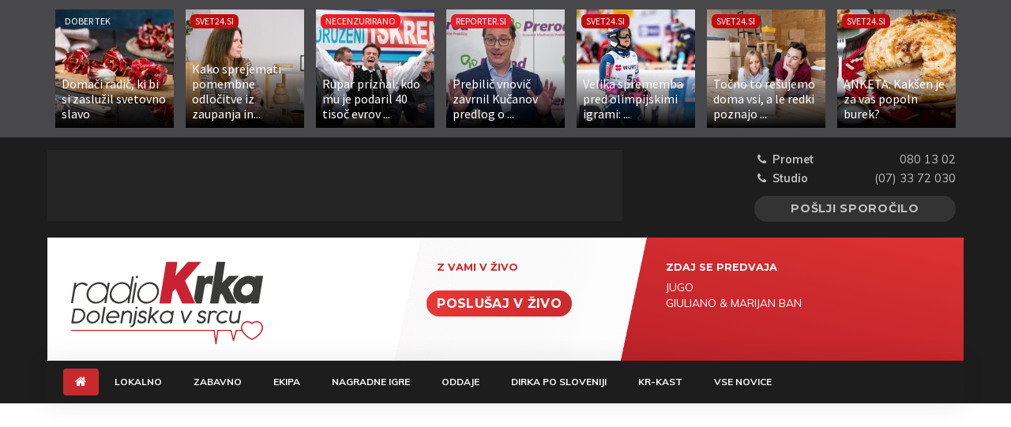

--- FILE ---
content_type: text/html; charset=UTF-8
request_url: https://radiokrka.svet24.si/iskanje?t=%C5%A1olski-center-novo-mesto&stran=4
body_size: 5918
content:


<!doctype html>
<html lang="sl">
<head>
    <meta charset="UTF-8">
    <meta name="viewport" content="width=device-width, user-scalable=no, initial-scale=1.0, maximum-scale=1.0, minimum-scale=1.0">
    <meta http-equiv="X-UA-Compatible" content="ie=edge">
    <meta name="description" content="24-urni program Radia Krka 106,6 MHz z vedno svežimi in ekskluzivnimi novicami regije 07 in širše Slovenije.">
    <meta name="keywords" content="radio, krka, regija 07, dolenjska, šport, kronika, vreme">
    <link rel="icon" href="/images/favicon.bmp">

    <title>Iskanje | Radio Krka – Dolenjska v srcu</title>

    <meta property="fb:app_id" content="136196683680108">
    <meta property="og:title" content="Iskanje | Radio Krka – Dolenjska v srcu">
    <meta property="og:type" content="website">
    <meta property="og:image" content="http://radiokrka.svet24.si/images/fb-logo.jpg">
    <meta property="og:site_name" content="Radio Krka – Dolenjska v srcu">
    <meta property="og:description" content="24-urni program Radia Krka 106,6 MHz z vedno svežimi in ekskluzivnimi novicami regije 07 in širše Slovenije.">
    <meta property="og:url" content="http://radiokrka.svet24.si/iskanje?stran=4&amp;t=%C5%A1olski-center-novo-mesto">
    <meta property="og:locale" content="sl_SI">
    <meta property="og:locale:alternate" content="en_US">
    <meta property="article:publisher" content="https://www.facebook.com/radiokrka/">
    <meta property="article:author" content="https://www.facebook.com/radiokrka/">

    <meta name="twitter:card" content="summary">
    <meta name="twitter:site" content="@RadioKrka">
    <meta name="twitter:creator" content="@RadioKrka">
    <meta name="twitter:title" content="Iskanje | Radio Krka – Dolenjska v srcu">
    <meta name="twitter:description" content="24-urni program Radia Krka 106,6 MHz z vedno svežimi in ekskluzivnimi novicami regije 07 in širše Slovenije.">
    <meta name="twitter:image" content="http://radiokrka.svet24.si/images/fb-logo.jpg">

    
    <link href="https://fonts.googleapis.com/css?family=Montserrat%3A300%2C400%2C500%2C600%2C700%7CMuli%3A400%2C400i%2C700%2C700i%26amp%3Bsubset%3Dlatin-ext" rel="stylesheet">
    <link rel="stylesheet" type="text/css" href="/build/app.min.css?id=a6cfb6f5eb6dfe19b84d62f05f5cfddf">

    <!-- Google tag (gtag.js) -->
    <script async src="https://www.googletagmanager.com/gtag/js?id=G-P5JGKM9VWE"></script>
    <script>
        window.dataLayer = window.dataLayer || [];
        function gtag(){dataLayer.push(arguments);}
        gtag('js', new Date());

        gtag('config', 'G-P5JGKM9VWE'); // GA4
        gtag('config', 'G-NS003WWP0R'); // Skupna
        gtag('config', 'UA-6452529-9'); // GA3
    </script>

    <!--    svet24.si - Radio Krka   -->
    <script type="text/javascript">
        /* <![CDATA[ */
        (function() {
        window.dm=window.dm||{AjaxData:[]};
        window.dm.AjaxEvent=function(et,d,ssid,ad){
            dm.AjaxData.push({et:et,d:d,ssid:ssid,ad:ad});
            if(typeof window.DotMetricsObj != 'undefined') {DotMetricsObj.onAjaxDataUpdate();}
        };
        var d=document,
        h=d.getElementsByTagName('head')[0],
        s=d.createElement('script');
        s.type='text/javascript';
        s.async=true;
        s.src='https://script.dotmetrics.net/door.js?id=14682';
        h.appendChild(s);
        }());
        /* ]]> */
        </script>

        <script>
            var _paq = window._paq = window._paq || [];
            /* tracker methods like "setCustomDimension" should be called before "trackPageView" */
            _paq.push(['trackPageView']);
            _paq.push(['enableLinkTracking']);
            (function() {
            var u="https://analytics.svet24.si/";
            _paq.push(['setTrackerUrl', u+'matomo.php']);
            _paq.push(['setSiteId', '13']);
            var d=document, g=d.createElement('script'), s=d.getElementsByTagName('script')[0];
            g.async=true; g.src=u+'matomo.js'; s.parentNode.insertBefore(g,s);
            })();
        </script>

    <script async src="https://pagead2.googlesyndication.com/pagead/js/adsbygoogle.js?client=ca-pub-5922471222098783" crossorigin="anonymous"></script>
        <script src="//cdn.orangeclickmedia.com/tech/radiokrka.si/ocm.js" async="async"></script>

    <script>
        !function(f,b,e,v,n,t,s)
        {if(f.fbq)return;n=f.fbq=function(){n.callMethod?
        n.callMethod.apply(n,arguments):n.queue.push(arguments)};
        if(!f._fbq)f._fbq=n;n.push=n;n.loaded=!0;n.version='2.0';
        n.queue=[];t=b.createElement(e);t.async=!0;
        t.src=v;s=b.getElementsByTagName(e)[0];
        s.parentNode.insertBefore(t,s)}(window, document,'script',
        'https://connect.facebook.net/en_US/fbevents.js');
        fbq('init', '606008185286154');
        fbq('track', 'PageView');
        </script>
    <script>
        !function(f,b,e,v,n,t,s)
        {if(f.fbq)return;n=f.fbq=function(){n.callMethod?
        n.callMethod.apply(n,arguments):n.queue.push(arguments)};
        if(!f._fbq)f._fbq=n;n.push=n;n.loaded=!0;n.version='2.0';
        n.queue=[];t=b.createElement(e);t.async=!0;
        t.src=v;s=b.getElementsByTagName(e)[0];
        s.parentNode.insertBefore(t,s)}(window, document,'script',
        'https://connect.facebook.net/en_US/fbevents.js');
        fbq('init', '860312116032548');
        fbq('track', 'PageView');
        </script>
</head>
<body class="section search">
    <div id="fb-root"></div>
    <script>(function(d, s, id) {
            var js, fjs = d.getElementsByTagName(s)[0];
            if (d.getElementById(id)) return;
            js = d.createElement(s); js.id = id;
            js.src = "//connect.facebook.net/en_GB/sdk.js#xfbml=1&version=v2.10&appId=364999517041285";
            fjs.parentNode.insertBefore(js, fjs);
        }(document, 'script', 'facebook-jssdk'));</script>

    <div class="bb-news">
    <div class="bb-news-container bb-container ">
    	    		<a href="" target="_blank" rel="noopener" class="bb-news-a">
    			<img class="bb-news-img" alt="shutterstock_2312922335" src="//cdn.kme.si/public/images-cache/150x150/2026/01/27/3a26e1f5bd47465cdddd3efd11b16fbd/6978a08524ac3/3a26e1f5bd47465cdddd3efd11b16fbd.jpeg">

    			<span class="bb-news-badge bb-bg-dober-tek">Dober Tek</span>
    			<h3 class="bb-news-caption">
    				<span>Domači radič, ki bi si zaslužil svetovno slavo</span>
    			</h3>
    		</a>
    	    		<a href="https://novice.svet24.si/clanek/697aaad2375c3/kako-sprejemati-odlocitve-iz-zaupanja" target="_blank" rel="noopener" class="bb-news-a">
    			<img class="bb-news-img" alt="ženska odločena" src="//cdn.kme.si/public/images-cache/150x150/2026/01/29/59416d614151c7ee72ff3465347301d7/697aad52a8671/59416d614151c7ee72ff3465347301d7.jpeg">

    			<span class="bb-news-badge bb-bg-svet24">Svet24.si</span>
    			<h3 class="bb-news-caption">
    				<span>Kako sprejemati pomembne odločitve iz zaupanja in...</span>
    			</h3>
    		</a>
    	    		<a href="https://necenzurirano.si/clanek/novice/pavel-rupar-satelit-sds-pisarna-ljubljana-financiranje-nivo-nova24tv-1876781" target="_blank" rel="noopener" class="bb-news-a">
    			<img class="bb-news-img" alt="1746626710-3-1746626633756" src="//cdn.kme.si/public/images-cache/150x150/2025/07/02/ac021f308fe1f7e45c1455ca07c4c613/697a7d0a7627d/ac021f308fe1f7e45c1455ca07c4c613.jpeg">

    			<span class="bb-news-badge bb-bg-necenzurirano">Necenzurirano</span>
    			<h3 class="bb-news-caption">
    				<span>Rupar priznal: kdo mu je podaril 40 tisoč evrov ...</span>
    			</h3>
    		</a>
    	    		<a href="https://reporter.si/clanek/slovenija/vladimir-prebilic-kucan-prerod-skupna-lista-1876844" target="_blank" rel="noopener" class="bb-news-a">
    			<img class="bb-news-img" alt="1768382309-dsc09122-1768382213404" src="//cdn.kme.si/public/images-cache/150x150/2026/01/29/938c33b42740fa043cfb855759ea0a88/697b26b531d0c/938c33b42740fa043cfb855759ea0a88.jpeg">

    			<span class="bb-news-badge bb-bg-reporter">Reporter.si</span>
    			<h3 class="bb-news-caption">
    				<span>Prebilič vnovič zavrnil Kučanov predlog o ...</span>
    			</h3>
    		</a>
    	    		<a href="https://novice.svet24.si/clanek/sport/ostali-sporti/697b002b5769f/hrvaska-smucarka-zrinka-ljutic-mislav-samadrzija-milano-cortina-2026" target="_blank" rel="noopener" class="bb-news-a">
    			<img class="bb-news-img" alt="zrinka ljutic" src="//cdn.kme.si/public/images-cache/150x150/2026/01/29/0bb074e9faf21c1cc5aa8e2e4e54fdba/697b01267b241/0bb074e9faf21c1cc5aa8e2e4e54fdba.jpeg">

    			<span class="bb-news-badge bb-bg-svet24">Svet24.si</span>
    			<h3 class="bb-news-caption">
    				<span>Velika sprememba pred olimpijskimi igrami: ...</span>
    			</h3>
    		</a>
    	    		<a href="https://novice.svet24.si/clanek/69773c8b12f11/vgradne-omare-po-meri-dom" target="_blank" rel="noopener" class="bb-news-a">
    			<img class="bb-news-img" alt="akromat" src="//cdn.kme.si/public/images-cache/150x150/2026/01/26/0303978c577324577343ea2eda5a922d/6979be227f562/0303978c577324577343ea2eda5a922d.jpeg">

    			<span class="bb-news-badge bb-bg-svet24">Svet24.si</span>
    			<h3 class="bb-news-caption">
    				<span>Točno to rešujemo doma vsi, a le redki poznajo ...</span>
    			</h3>
    		</a>
    	    		<a href="https://novice.svet24.si/clanek/zanimivosti/66b0bbbf6a5b9/izvirni-burek-je-sirov-pojavljajo-se-novi-nadevi" target="_blank" rel="noopener" class="bb-news-a">
    			<img class="bb-news-img" alt="burek" src="//cdn.kme.si/public/images-cache/150x150/2024/08/05/e353ab15206f9324eaa85d05e64b4766/67c1d321684f6/e353ab15206f9324eaa85d05e64b4766.jpeg">

    			<span class="bb-news-badge bb-bg-svet24">Svet24.si</span>
    			<h3 class="bb-news-caption">
    				<span>ANKETA: Kakšen je za vas popoln burek?</span>
    			</h3>
    		</a>
    	    </div>
</div>

    <div id="app">
        <header class="site-header">
    <div class="container">
        <div class="row pt-3">
            <div class="col-12 col-lg-9">
                <div class="banner-box banner-303 mb-md-3 mb-lg-0">
                    <div id='krka_leaderboard' data-ocm-ad style="min-height:90px"></div>
                </div>
            </div>

            <div class="col-12 col-lg-3 header-contact mt-3 mt-md-0 row mx-0">
                <div class="col-12 col-sm-6 col-lg-12">
                    <p><strong><i class="fa fa-fw fa-phone"></i> Promet</strong> <span class="pull-right">080 13 02</span></p>
                    <p><strong><i class="fa fa-fw fa-phone"></i> Studio</strong> <span class="pull-right">(07) 33 72 030</span></p>
                </div>

                <div class="col-12 col-sm-6 col-lg-12">
                    <a href="#" data-toggle="modal" data-target="#write-us-modal" class="btn btn-secondary btn-block pull-right">Pošlji sporočilo</a>

                    <div class="modal fade" id="write-us-modal" tabindex="-1" role="dialog" aria-labelledby="write-us-modal-label">
	<div class="modal-dialog modal-write-us" role="document">
		<div class="modal-content">
			<div class="modal-header px-3">
				<div class="col-sm-9 pl-2">
					<h4 class="modal-title" id="write-us-modal-label">Povej nam</h4>
				</div>
				<div class="col-sm-3 pr-0">
					<button class="btn btn-seethrough pull-right" id="close-contact-modal" data-dismiss="modal">Zapri <i class="fa fa-times" aria-hidden="true"></i></button>
				</div>
			</div>

			<div class="modal-body px-4">
				<form class="form-horizontal contact-form" id="writeUsForm">
					<div class="form-group row">
						<label class="col-sm-3 col-form-label" for="write_name">Ime in priimek <span>*</span></label>
						<div class="col-sm-9">
							<input type="text" name="name" id="write_name" class="form-control" required>
						</div>
					</div>

					<div class="form-group row">
						<label class="col-sm-3 col-form-label" for="write_email">Email naslov <span>*</span></label>
						<div class="col-sm-9">
							<input type="email" name="email" id="write_email" class="form-control" required>
						</div>
					</div>

					<div class="form-group row">
						<label class="col-sm-3 col-form-label" for="write_content">Sporočilo <span>*</span></label>
						<div class="col-sm-9">
							<textarea name="content" id="write_content" class="form-control" rows="6" required></textarea>
						</div>
					</div>
					
					<div class="form-group row">
						<div class="col-sm-9 ml-md-auto">
							<div class="checkbox">
								<label>
									<input name="respond" id="write_respond" type="checkbox" value="yes"> Želiš, da ti odgovorimo?
								</label>
							</div>
						</div>
					</div>

					<div class="form-group">
						<div class="col-sm-9 ml-sm-auto">
							<div id="messageSuccess" class="alert alert-success d-none" role="alert"></div>
							<div id="messageError" class="alert alert-danger d-none" role="alert"></div>
						</div>
					</div>

					<div class="form-group row">
						<div class="col-sm-9 ml-md-auto">
							<button type="submit" class="btn btn-default">Pošlji <i class="fa fa-arrow-right"></i></button>
						</div>
					</div>
				</form>
			</div>
		</div>
	</div>
</div>

                </div>
            </div>
        </div>
    </div>

    <div class="nav-holder">
        <div class="now-listening">
            <div class="mobile">
                <div class="container">
                    <div class="row mb-0">
                        <div class="col-12">
                            <div class="row main">
                                <div class="col-4 logo">
                                    <a href="/">
                                        <img src="/images/krka-logo-vertical.svg" class="img-fluid" alt="Radio Krka">
                                    </a>
                                </div>

                                <div class="col-6 listen-live">
                                    <a href="#">Poslušaj v živo</a>
                                </div>

                                <div class="col-2 menu-toggler navbar-light">
                                    <button class="navbar-toggler navbar-toggler-left" type="button" data-toggle="collapse" data-target="#mainNavigation" aria-controls="mainNavigation" aria-expanded="false" aria-label="Toggle navigation">
                                        <span class="navbar-toggler-icon"></span>
                                    </button>
                                </div>
                            </div>
                        </div>

                        <div class="col-12 meta">
                            <p class="now-playing-meta"></p>
                        </div>
                    </div>
                </div>
            </div>

            <div class="default">
                <div class="container">
                    <div class="row m-0 now-listening-background">
                        <div class="col-3 logo desktop">
                            <a href="/">
                                <img src="/images/krka-logo-vertical.svg" class="img-fluid" alt="Radio Krka">
                            </a>
                        </div>

                        <div class="col-2 face pt-g-20">
                                                    </div>

                        <div class="col-3 on-air pt-g-20" id="anchor-name">
                            <a href="/" class="anchor" title="Odpri profil voditelja">
                                <h5>Z vami v živo</h5>
                                <p></p>
                            </a>

                            <a href="#" class="listen-live">Poslušaj v živo</a>
                        </div>

                        <div class="col-md-4 col-lg-3 now-playing pt-g-20">
                            <h5>Zdaj se predvaja</h5>
                            <div id="song-info">
                                <p id="song-artist"></p>
                                <p id="song-title"></p>
                            </div>
                        </div>
                    </div>

                    <div class="placeholder"></div>
                </div>
            </div>

            <div class="fixed">
                <div class="container">
                    <div class="row m-0 now-listening-background">
                        <div class="col-3 logo">
                            <a href="/">
                                <img src="/images/krka-logo-horizontal.svg" alt="Radio Krka">
                            </a>
                        </div>

                        <div class="col-2 p-0" style="margin-top: 5px">
                            <a href="#" class="listen-live">Poslušaj v živo</a>
                        </div>

                        <div class="col-3 on-air" id="anchor-name-mini">
                                                    </div>

                        <div class="col-4 now-playing" id="song-info-mini">
                            <h5>Zdaj se predvaja</h5>
                            <p class="now-playing-meta"></p>
                        </div>
                    </div>
                </div>
            </div>
        </div>

        <div class="navbar-wrapper">
            <div class="container">
                <nav class="navbar navbar-expand-md navbar-light bg-faded py-g-10">
                    <div class="row sticky-menu">
                        <div class="col-5 logo">
                            <a href="/">
                                <img src="/images/krka-logo-horizontal.svg" alt="Radio Krka">
                            </a>
                        </div>

                        <div class="col-5 listen-live text-center">
                            <a href="#">Poslušaj v živo</a>
                        </div>

                        <div class="col-2">
                            <button class="navbar-toggler navbar-toggler-right" type="button" data-toggle="collapse" data-target="#mainNavigation" aria-controls="mainNavigation" aria-expanded="false" aria-label="Toggle navigation">
                                <span class="navbar-toggler-icon"></span>
                            </button>
                        </div>
                    </div>

                    <div class="collapse navbar-collapse" id="mainNavigation">
                        <ul class="navbar-nav mr-auto primarynav">
                            <li class="nav-item home">
                                <a class="nav-link" href="/"><i class="fa fa-home"></i></a>
                            </li>

                                                            <li class="nav-item lokalno ">
                                    <a class="nav-link" href="http://radiokrka.svet24.si/rubrika/lokalno">
                                        Lokalno
                                                                            </a>
                                </li>
                                                                                            <li class="nav-item zabavno ">
                                    <a class="nav-link" href="http://radiokrka.svet24.si/rubrika/zabavno">
                                        Zabavno
                                                                            </a>
                                </li>
                                                                                            <li class="nav-item ekipa ">
                                    <a class="nav-link" href="http://radiokrka.svet24.si/rubrika/ekipa">
                                        Ekipa
                                                                            </a>
                                </li>
                                                                                            <li class="nav-item nagrade ">
                                    <a class="nav-link" href="http://radiokrka.svet24.si/rubrika/nagrade">
                                        Nagradne igre
                                                                            </a>
                                </li>
                                                                                            <li class="nav-item oddaje ">
                                    <a class="nav-link" href="http://radiokrka.svet24.si/rubrika/oddaje">
                                        Oddaje
                                                                            </a>
                                </li>
                                                                                            <li class="nav-item dirka-po-sloveniji-2025 ">
                                    <a class="nav-link" href="http://radiokrka.svet24.si/rubrika/dirka-po-sloveniji-2025">
                                        Dirka Po Sloveniji
                                                                            </a>
                                </li>
                                                                                            <li class="nav-item kr-kast ">
                                    <a class="nav-link" href="http://radiokrka.svet24.si/rubrika/kr-kast">
                                        KR-KAST
                                                                            </a>
                                </li>
                                                                                        <li class="nav-item">
                                <a class="nav-link" href="/vse-novice">Vse novice</a>
                            </li>
                                                    </ul>

                                            </div>
                </nav>
            </div>
        </div>
    </div>

    </header>
        <div class="banner banner-429">
            <div id='krka_top_billboard' data-ocm-ad style="min-height:250px"></div>
        </div>

        <div class="container pt-g-20">
                <main class="row">
        <div class="col-12">
            <h2>Rezultati iskanja za &ldquo;šolski-center-novo-mesto&rdquo;</h2>
        </div>

        
        <div class="col-12">
            <nav>
        <ul class="pagination">
            
                            <li class="page-item">
                    <a class="page-link" href="http://radiokrka.svet24.si/iskanje?t=%C5%A1olski-center-novo-mesto&amp;stran=3" rel="prev" aria-label="&laquo; Previous">&lsaquo;</a>
                </li>
            
            
                            
                
                
                                                                                        <li class="page-item"><a class="page-link" href="http://radiokrka.svet24.si/iskanje?t=%C5%A1olski-center-novo-mesto&amp;stran=1">1</a></li>
                                                                        
            
                            <li class="page-item disabled" aria-disabled="true" aria-label="Next &raquo;">
                    <span class="page-link" aria-hidden="true">&rsaquo;</span>
                </li>
                    </ul>
    </nav>

        </div>
    </main>
        </div>

        <div class="banner banner-429">
            <div id='krka_bottom_billboard' data-ocm-ad style="min-height:250px"></div>
        </div>
    </div>

    <footer class="page-footer">
    <div class="container">
        <div class="row">
            <div class="col-sm-5 col-md-4 col-lg-3">
                <img src="/images/radiokrka-white.png" alt="Radio Krka logo" class="img-fluid">
            </div>

            <div class="col-lg-5 text-sm-center d-none d-lg-block">
                <div class="row">
                    <div class="col-12">
                        <ul class="footer-nav nav">
                            <li class="nav-item">
                                <a class="nav-link" href="/">Domov</a>
                            </li>
                                                            <li class="nav-item">
                                    <a class="nav-link" href="http://radiokrka.svet24.si/rubrika/lokalno">Lokalno</a>
                                </li>
                                                            <li class="nav-item">
                                    <a class="nav-link" href="http://radiokrka.svet24.si/rubrika/zabavno">Zabavno</a>
                                </li>
                                                            <li class="nav-item">
                                    <a class="nav-link" href="http://radiokrka.svet24.si/rubrika/ekipa">Ekipa</a>
                                </li>
                                                            <li class="nav-item">
                                    <a class="nav-link" href="http://radiokrka.svet24.si/rubrika/nagrade">Nagradne igre</a>
                                </li>
                                                            <li class="nav-item">
                                    <a class="nav-link" href="http://radiokrka.svet24.si/rubrika/oddaje">Oddaje</a>
                                </li>
                                                            <li class="nav-item">
                                    <a class="nav-link" href="http://radiokrka.svet24.si/rubrika/dirka-po-sloveniji-2025">Dirka Po Sloveniji</a>
                                </li>
                                                            <li class="nav-item">
                                    <a class="nav-link" href="http://radiokrka.svet24.si/rubrika/kr-kast">KR-KAST</a>
                                </li>
                                                                                        <li class="nav-item">
                                    <a class="nav-link" href="/clanek/staticne-strani/oglasevanje-532780">Oglaševanje</a>
                                </li>
                                                            <li class="nav-item">
                                    <a class="nav-link" href="/clanek/staticne-strani/sazas-615734">SAZAS</a>
                                </li>
                                                            <li class="nav-item">
                                    <a class="nav-link" href="/clanek/staticne-strani/zamp-615696">ZAMP</a>
                                </li>
                                                        <li class="nav-item">
                                <a class="nav-link" href="/rubrika/splosni-pogoji-nagradnih-iger">Splošni pogoji nagradnih iger</a>
                            </li>
                            <li class="nav-item">
                                <a class="nav-link" href="/rubrika/volitve-dz-2022">Pravila volitve DZ 2022</a>
                            </li>
                            <li class="nav-item">
                                <a class="nav-link" href="/kontakti">Kontakti</a>
                            </li>
                        </ul>
                    </div>
                </div>
            </div>

            <div class="col-sm-7 text-center d-block d-sm-none">
                <p class="copyright">© 2026 Radio Krka. Vse pravice pridržane.</p>
            </div>

            <div class="col-sm-7 col-md-8 col-lg-4 text-right d-none d-sm-block">
                <p class="copyright">© 2026 Radio Krka. Vse pravice pridržane.</p>
            </div>
        </div>
    </div>
</footer>

    <script>
	    var API_URL = '//api.kme.si/v1/';
        var API2_URL = '//api2.kme.si/v2/';
        var CAMPAIGN = 'https://dk.m24.si/';
	    var RESOURCE_ID = 75;
    </script>

    <script type="text/javascript" src="/build/app.min.js?id=0d1a1cec6d5e7e54f6f1b76d1e796f40"></script>

    </body>
</html>


--- FILE ---
content_type: text/html; charset=utf-8
request_url: https://www.google.com/recaptcha/api2/aframe
body_size: 268
content:
<!DOCTYPE HTML><html><head><meta http-equiv="content-type" content="text/html; charset=UTF-8"></head><body><script nonce="4kGFJObgZ2RzJ1FrIHecOA">/** Anti-fraud and anti-abuse applications only. See google.com/recaptcha */ try{var clients={'sodar':'https://pagead2.googlesyndication.com/pagead/sodar?'};window.addEventListener("message",function(a){try{if(a.source===window.parent){var b=JSON.parse(a.data);var c=clients[b['id']];if(c){var d=document.createElement('img');d.src=c+b['params']+'&rc='+(localStorage.getItem("rc::a")?sessionStorage.getItem("rc::b"):"");window.document.body.appendChild(d);sessionStorage.setItem("rc::e",parseInt(sessionStorage.getItem("rc::e")||0)+1);localStorage.setItem("rc::h",'1769686191723');}}}catch(b){}});window.parent.postMessage("_grecaptcha_ready", "*");}catch(b){}</script></body></html>

--- FILE ---
content_type: image/svg+xml
request_url: https://radiokrka.svet24.si/images/krka-logo-vertical.svg
body_size: 15624
content:
<?xml version="1.0" encoding="utf-8"?>
<!-- Generator: Adobe Illustrator 24.1.2, SVG Export Plug-In . SVG Version: 6.00 Build 0)  -->
<svg version="1.1" id="Layer_1" xmlns="http://www.w3.org/2000/svg" xmlns:xlink="http://www.w3.org/1999/xlink" x="0px" y="0px"
	 viewBox="0 0 200 100" style="enable-background:new 0 0 200 100;" xml:space="preserve">
<style type="text/css">
	.st0{fill:#C92232;}
	.st1{fill:#3A3A38;}
	.st2{fill:#FEFEFD;}
</style>
<path class="st0" d="M122.45,50.38c-1.85,0-3.7,0-5.55,0c-0.24,0-0.48,0-0.71-0.01c-0.23-0.01-0.4-0.12-0.53-0.3
	c-0.06-0.08-0.13-0.17-0.17-0.26c-0.17-0.33-0.34-0.65-0.49-0.99c-0.96-2.17-1.92-4.34-2.88-6.52c-1.01-2.29-2.03-4.58-3.05-6.87
	c-0.04-0.1-0.1-0.19-0.15-0.28c-0.03-0.04-0.08-0.05-0.13-0.02c-0.07,0.04-0.13,0.09-0.19,0.14c-0.39,0.39-0.78,0.78-1.18,1.17
	c-0.45,0.45-0.9,0.89-1.36,1.33c-0.12,0.11-0.2,0.25-0.22,0.41c-0.11,0.84-0.25,1.67-0.38,2.5c-0.08,0.5-0.15,0.99-0.24,1.48
	c-0.08,0.41-0.13,0.83-0.2,1.25c-0.14,0.94-0.29,1.88-0.45,2.81c-0.14,0.83-0.26,1.67-0.39,2.5c-0.05,0.34-0.11,0.68-0.18,1.01
	c-0.02,0.1-0.06,0.2-0.1,0.3c-0.06,0.17-0.23,0.29-0.42,0.3c-0.08,0-0.16,0.01-0.24,0.01c-0.18,0-0.37,0-0.55,0
	c-3.14,0-6.29,0-9.43,0c-0.21,0-0.42,0-0.63,0c-0.08,0-0.16-0.01-0.24-0.03c-0.11-0.02-0.2-0.08-0.24-0.19
	c-0.03-0.07-0.07-0.15-0.06-0.23c0.05-0.42,0.06-0.84,0.16-1.26c0.09-0.41,0.14-0.83,0.21-1.25c0.14-0.83,0.27-1.67,0.42-2.5
	c0.14-0.81,0.26-1.61,0.39-2.42c0.05-0.31,0.1-0.63,0.15-0.94c0.18-1.01,0.33-2.03,0.51-3.04c0.21-1.25,0.41-2.5,0.62-3.75
	c0.19-1.12,0.37-2.24,0.56-3.36c0.13-0.75,0.25-1.51,0.37-2.26c0.08-0.49,0.16-0.99,0.25-1.48c0.12-0.73,0.24-1.46,0.36-2.19
	c0.14-0.86,0.28-1.72,0.43-2.58c0.08-0.44,0.14-0.89,0.22-1.33c0.13-0.81,0.26-1.61,0.4-2.42c0.09-0.52,0.17-1.04,0.25-1.56
	c0.06-0.36,0.11-0.73,0.18-1.09c0.18-0.93,0.3-1.88,0.46-2.81c0.13-0.73,0.24-1.46,0.36-2.18c0.08-0.49,0.16-0.99,0.25-1.48
	c0.11-0.68,0.21-1.35,0.33-2.03C99,7.8,99.06,7.59,99.13,7.4c0.03-0.1,0.1-0.18,0.17-0.27c0.06-0.09,0.16-0.14,0.26-0.17
	c0.08-0.02,0.15-0.04,0.23-0.04c0.18-0.01,0.37-0.01,0.55-0.01c2.96,0,5.92,0,8.88,0c0.18,0,0.37,0,0.55,0.01
	c0.41,0.01,0.67,0.32,0.76,0.6c0.03,0.1,0.06,0.2,0.08,0.31c0.01,0.08,0.02,0.16,0.01,0.24c-0.11,0.81-0.22,1.62-0.33,2.43
	c-0.09,0.63-0.19,1.25-0.27,1.88c-0.05,0.37-0.11,0.73-0.17,1.09c-0.14,0.89-0.26,1.78-0.4,2.66c-0.13,0.78-0.24,1.56-0.36,2.35
	c-0.13,0.83-0.26,1.67-0.43,2.49c-0.03,0.13-0.03,0.26-0.04,0.39c-0.01,0.07,0.02,0.1,0.08,0.09c0.03,0,0.06,0,0.07-0.02
	c0.1-0.09,0.19-0.18,0.28-0.28c1.08-1.2,2.15-2.4,3.22-3.6c1.57-1.75,3.13-3.51,4.69-5.26c1.18-1.32,2.35-2.64,3.53-3.96
	c0.25-0.28,0.48-0.56,0.73-0.83c0.14-0.16,0.29-0.3,0.44-0.45c0.08-0.08,0.18-0.1,0.29-0.12c0.05-0.01,0.11-0.01,0.16-0.01
	c0.16,0,0.32,0,0.48,0c3.86,0,7.71,0,11.57,0c0.18,0,0.37-0.01,0.55,0.01c0.16,0.01,0.31,0.04,0.47,0.07
	c0.12,0.02,0.2,0.21,0.16,0.31c-0.06,0.12-0.13,0.23-0.22,0.33c-0.3,0.34-0.59,0.67-0.89,1.01c-2.04,2.36-4.08,4.71-6.11,7.07
	c-2.09,2.42-4.18,4.84-6.26,7.25c-0.95,1.1-1.9,2.2-2.85,3.3c-0.07,0.08-0.13,0.16-0.19,0.25c-0.02,0.04-0.04,0.11-0.02,0.15
	c0.16,0.39,0.33,0.78,0.5,1.16c2.08,4.67,4.17,9.35,6.25,14.02c1.01,2.26,2.02,4.53,3.02,6.8c0.15,0.34,0.28,0.68,0.42,1.02
	c0.05,0.12,0.07,0.25,0.07,0.39c0.01,0.12-0.1,0.27-0.22,0.29c-0.08,0.01-0.16,0.03-0.24,0.03c-0.21,0-0.42,0-0.63,0
	C126.14,50.38,124.3,50.38,122.45,50.38z"/>
<path class="st1" d="M167.3,50.39c-1.32,0-2.64,0-3.96,0c-0.21,0-0.42,0-0.63-0.01c-0.2-0.01-0.35-0.12-0.47-0.27
	c-0.08-0.1-0.15-0.22-0.22-0.33c-0.2-0.37-0.41-0.74-0.6-1.11c-0.57-1.13-1.14-2.26-1.71-3.39c-0.52-1.04-1.05-2.07-1.57-3.11
	c-0.34-0.68-0.68-1.37-1.01-2.06c-0.03-0.07-0.08-0.13-0.12-0.2c-0.04-0.06-0.14-0.08-0.2-0.04c-0.18,0.11-0.34,0.26-0.49,0.4
	c-0.24,0.21-0.47,0.42-0.7,0.64c-0.12,0.11-0.19,0.25-0.22,0.41c-0.15,0.7-0.31,1.39-0.46,2.09c-0.08,0.36-0.14,0.72-0.22,1.09
	c-0.07,0.34-0.15,0.67-0.22,1c-0.13,0.62-0.24,1.24-0.37,1.86c-0.16,0.77-0.33,1.55-0.49,2.32c-0.04,0.18-0.11,0.35-0.18,0.52
	c-0.04,0.1-0.13,0.16-0.24,0.18c-0.05,0.01-0.1,0.01-0.16,0.02c-0.16,0-0.32,0-0.48,0c-2.3,0-4.59,0-6.89,0
	c-0.18,0-0.37,0-0.55-0.01c-0.23-0.01-0.37-0.18-0.35-0.43c0.01-0.13,0.03-0.26,0.05-0.39c0.04-0.23,0.08-0.47,0.12-0.7
	c0.22-1.17,0.39-2.34,0.57-3.51c0.18-1.17,0.38-2.34,0.55-3.52c0.11-0.76,0.25-1.51,0.37-2.26c0.07-0.42,0.13-0.83,0.2-1.25
	c0.2-1.33,0.43-2.66,0.63-3.98c0.17-1.15,0.37-2.29,0.54-3.44c0.12-0.81,0.27-1.61,0.4-2.42c0.08-0.47,0.14-0.94,0.21-1.41
	c0.08-0.49,0.16-0.99,0.24-1.48c0.07-0.42,0.14-0.83,0.2-1.25c0.11-0.81,0.25-1.62,0.38-2.42c0.16-1.02,0.31-2.03,0.48-3.05
	c0.2-1.17,0.37-2.34,0.57-3.51c0.19-1.14,0.36-2.29,0.54-3.44c0.12-0.75,0.25-1.51,0.38-2.26c0.08-0.52,0.17-1.04,0.24-1.56
	c0.04-0.29,0.1-0.57,0.19-0.85c0.05-0.16,0.18-0.26,0.34-0.3c0.05-0.01,0.1-0.03,0.16-0.03c0.16-0.01,0.32-0.01,0.48-0.01
	c2.3,0,4.59,0,6.89,0c0.16,0,0.32,0,0.47,0.01c0.11,0.01,0.21,0.03,0.3,0.09c0.1,0.05,0.16,0.13,0.18,0.24
	c0.03,0.16,0.02,0.32-0.01,0.47c-0.17,0.91-0.25,1.83-0.42,2.74c-0.09,0.92-0.29,1.82-0.38,2.74c-0.11,0.46-0.13,0.94-0.22,1.41
	c-0.08,0.36-0.1,0.73-0.16,1.1c-0.1,0.54-0.14,1.1-0.24,1.64c-0.08,0.49-0.13,0.99-0.23,1.48c-0.07,0.36-0.1,0.73-0.16,1.1
	c-0.1,0.55-0.16,1.1-0.24,1.64c-0.04,0.26-0.09,0.52-0.13,0.78c-0.03,0.24-0.06,0.47-0.1,0.7c-0.06,0.34-0.1,0.68-0.15,1.02
	c-0.08,0.57-0.16,1.15-0.25,1.72c-0.07,0.44-0.14,0.89-0.2,1.33c-0.07,0.52-0.16,1.04-0.24,1.56c-0.01,0.05,0,0.1,0.01,0.16
	c0,0.02,0.02,0.05,0.04,0.05c0.02,0.01,0.06,0.01,0.08,0c0.07-0.04,0.13-0.09,0.19-0.14c0.44-0.45,0.91-0.88,1.33-1.36
	c0.07-0.08,0.15-0.15,0.22-0.23c1.64-1.64,3.29-3.28,4.93-4.93c0.13-0.13,0.27-0.25,0.41-0.38c0.18-0.17,0.41-0.25,0.65-0.26
	c0.4-0.01,0.79-0.03,1.19-0.01c0.34,0.02,0.69,0.02,1.03,0.02c2.11,0,4.23,0,6.34,0c0.24,0,0.48,0,0.71,0.01
	c0.05,0,0.1,0.02,0.15,0.03c0.09,0.02,0.16,0.17,0.12,0.25c-0.06,0.12-0.14,0.23-0.23,0.32c-0.29,0.31-0.58,0.61-0.88,0.91
	c-0.11,0.11-0.22,0.22-0.34,0.34c-0.93,0.94-1.86,1.87-2.78,2.82c-1.16,1.19-2.32,2.39-3.47,3.59c-0.95,0.99-1.89,1.99-2.83,2.99
	c-0.09,0.1-0.18,0.2-0.26,0.29c-0.12,0.13-0.13,0.23-0.07,0.36c0.29,0.56,0.58,1.12,0.88,1.68c0.62,1.19,1.24,2.39,1.85,3.58
	c0.7,1.36,1.4,2.72,2.1,4.08c0.65,1.27,1.3,2.54,1.95,3.8c0.48,0.94,0.97,1.88,1.45,2.81c0.1,0.19,0.19,0.38,0.22,0.59
	c0.01,0.06-0.01,0.1-0.05,0.15c-0.07,0.09-0.15,0.15-0.26,0.16c-0.21,0.01-0.42,0.03-0.63,0.03C170,50.39,168.65,50.39,167.3,50.39
	C167.3,50.39,167.3,50.39,167.3,50.39z"/>
<path class="st1" d="M191.53,50.39c-1.03,0-2.06,0-3.09,0c-0.11,0-0.21,0-0.32-0.01c-0.05,0-0.1-0.02-0.16-0.03
	c-0.12-0.02-0.24-0.18-0.21-0.29c0.1-0.46,0.13-0.94,0.23-1.4c0.02-0.08,0.01-0.16,0.02-0.23c0-0.06-0.11-0.13-0.17-0.11
	c-0.12,0.06-0.24,0.11-0.36,0.17c-1.31,0.71-2.69,1.22-4.15,1.53c-1.35,0.28-2.71,0.4-4.09,0.25c-0.87-0.09-1.73-0.24-2.56-0.52
	c-3.01-1-5.21-2.94-6.57-5.8c-0.48-1.01-0.8-2.06-0.98-3.16c-0.08-0.47-0.13-0.94-0.15-1.42c-0.01-0.18-0.02-0.37-0.04-0.55
	c-0.02-0.24-0.02-0.47,0-0.71c0.01-0.16,0.03-0.32,0.03-0.47c0.07-1.71,0.46-3.34,1.07-4.93c0.81-2.09,1.99-3.96,3.5-5.61
	c1.24-1.35,2.64-2.5,4.24-3.42c1.38-0.8,2.84-1.39,4.4-1.75c0.88-0.2,1.77-0.32,2.67-0.35c0.9-0.04,1.8,0.02,2.68,0.18
	c1.2,0.22,2.35,0.59,3.43,1.19c0.28,0.15,0.55,0.31,0.83,0.47c0.06,0.03,0.18-0.02,0.19-0.08c0.06-0.39,0.16-0.77,0.2-1.17
	c0.01-0.13,0.07-0.26,0.15-0.36c0.1-0.13,0.23-0.22,0.4-0.23c0.1-0.01,0.21-0.01,0.32-0.01c2.09,0,4.17,0,6.26,0
	c0.11,0,0.21,0.01,0.32,0.01c0.19,0.01,0.4,0.24,0.39,0.43c0,0.05,0,0.11-0.01,0.16c-0.1,0.62-0.21,1.25-0.31,1.87
	c-0.08,0.49-0.17,0.99-0.23,1.49c-0.04,0.29-0.1,0.57-0.14,0.86c-0.04,0.26-0.08,0.52-0.12,0.78c-0.07,0.39-0.12,0.78-0.19,1.17
	c-0.08,0.49-0.13,1-0.22,1.49c-0.15,0.78-0.25,1.56-0.39,2.34c-0.09,0.49-0.15,0.99-0.23,1.49c-0.07,0.39-0.12,0.78-0.19,1.17
	c-0.15,0.83-0.24,1.67-0.41,2.5c-0.04,0.5-0.16,0.99-0.23,1.48c-0.06,0.47-0.17,0.94-0.23,1.41c-0.06,0.47-0.18,0.93-0.21,1.41
	c-0.18,0.85-0.27,1.72-0.42,2.58c-0.08,0.47-0.13,0.94-0.21,1.41c-0.15,0.83-0.26,1.67-0.4,2.5c-0.08,0.47-0.18,0.93-0.23,1.41
	c-0.01,0.13-0.05,0.26-0.08,0.39c-0.08,0.3-0.28,0.5-0.62,0.51c-0.18,0-0.37,0.01-0.55,0.01C193.43,50.39,192.48,50.39,191.53,50.39
	C191.53,50.39,191.53,50.39,191.53,50.39z M182.17,42.02c0.5,0,0.93-0.02,1.34-0.11c1.38-0.31,2.55-0.99,3.53-1.99
	c0.48-0.49,0.89-1.05,1.22-1.65c0.46-0.82,0.72-1.69,0.85-2.62c0.04-0.69,0.04-1.37-0.12-2.04c-0.2-0.87-0.62-1.63-1.23-2.26
	c-0.6-0.62-1.34-1.02-2.18-1.23c-0.91-0.22-1.84-0.2-2.74,0.03c-0.8,0.2-1.54,0.54-2.21,1.02c-0.91,0.64-1.87,1.67-2.43,2.77
	c-0.26,0.52-0.47,1.06-0.6,1.63c-0.11,0.49-0.18,0.98-0.16,1.49c0.02,0.37,0.03,0.73,0.1,1.1c0.09,0.47,0.24,0.92,0.46,1.34
	c0.5,1.01,1.28,1.72,2.32,2.16C180.94,41.92,181.59,42.04,182.17,42.02z"/>
<path class="st1" d="M135.49,21.57c0.87,0,1.74,0,2.62,0c0.16,0,0.32,0,0.47,0.04c0.13,0.04,0.24,0.13,0.28,0.26
	c0.1,0.33,0.14,0.67,0.2,1.01c0.07,0.42,0.14,0.83,0.25,1.24c0.02,0.06,0.15,0.1,0.2,0.06c0.04-0.04,0.08-0.07,0.11-0.11
	c0.14-0.15,0.28-0.31,0.43-0.46c0.21-0.2,0.41-0.41,0.63-0.6c0.44-0.38,0.94-0.68,1.49-0.89c0.27-0.1,0.55-0.2,0.83-0.27
	c0.26-0.07,0.51-0.12,0.78-0.14c0.66-0.07,1.32-0.1,1.98-0.12c0.79-0.03,1.58-0.02,2.38-0.01c0.09,0,0.2,0.14,0.19,0.22
	c-0.06,0.36-0.09,0.73-0.16,1.1c-0.09,0.44-0.14,0.89-0.21,1.33c-0.09,0.55-0.17,1.09-0.26,1.64c-0.07,0.47-0.15,0.94-0.22,1.41
	c-0.07,0.47-0.15,0.94-0.22,1.41c-0.09,0.6-0.21,1.19-0.28,1.8c-0.01,0.13-0.05,0.26-0.13,0.37c-0.03,0.04-0.08,0.08-0.12,0.09
	c-0.13,0.03-0.26,0.03-0.39,0.01c-0.08-0.01-0.15-0.05-0.2-0.11c-0.12-0.14-0.22-0.3-0.34-0.44c-0.12-0.14-0.26-0.26-0.43-0.34
	c-0.07-0.03-0.14-0.08-0.22-0.1c-0.31-0.08-0.61-0.16-0.93-0.17c-0.82-0.04-1.64-0.04-2.46,0c-0.32,0.02-0.63,0.09-0.93,0.2
	c-0.41,0.15-0.73,0.42-0.96,0.79c-0.22,0.36-0.38,0.76-0.47,1.17c-0.07,0.31-0.13,0.62-0.19,0.93c-0.12,0.73-0.25,1.45-0.38,2.18
	c-0.13,0.78-0.28,1.56-0.41,2.34c-0.13,0.75-0.26,1.51-0.4,2.26c-0.13,0.73-0.26,1.45-0.39,2.18c-0.07,0.44-0.16,0.88-0.24,1.32
	c-0.07,0.36-0.14,0.73-0.2,1.09c-0.15,0.86-0.3,1.71-0.46,2.57c-0.13,0.67-0.24,1.35-0.35,2.03c-0.05,0.31-0.15,0.61-0.2,0.93
	c-0.02,0.13-0.08,0.25-0.14,0.37c-0.07,0.12-0.17,0.2-0.31,0.22c-0.05,0.01-0.11,0.01-0.16,0.01c-1.61,0-3.22,0-4.83,0
	c-0.05,0-0.11,0-0.16-0.02c-0.07-0.02-0.15-0.04-0.19-0.12c-0.07-0.14-0.14-0.28-0.21-0.43c-0.65-1.47-1.3-2.94-1.96-4.41
	c-0.07-0.15-0.09-0.3-0.07-0.46c0.01-0.13,0.03-0.26,0.05-0.39c0.09-0.57,0.17-1.15,0.26-1.72c0.14-0.86,0.27-1.72,0.41-2.58
	c0.13-0.78,0.26-1.56,0.38-2.34c0.08-0.52,0.17-1.04,0.25-1.56c0.12-0.73,0.25-1.46,0.36-2.19c0.09-0.57,0.19-1.15,0.28-1.72
	c0.12-0.73,0.24-1.46,0.35-2.19c0.09-0.57,0.19-1.15,0.28-1.72c0.12-0.73,0.24-1.46,0.35-2.19c0.08-0.55,0.17-1.09,0.27-1.64
	c0.08-0.44,0.14-0.89,0.21-1.33c0.06-0.36,0.12-0.73,0.19-1.09c0.03-0.15,0.09-0.3,0.15-0.45c0.05-0.13,0.17-0.19,0.3-0.23
	c0.18-0.05,0.37-0.04,0.55-0.05c0.79,0,1.59,0,2.38,0C135.28,21.57,135.38,21.57,135.49,21.57
	C135.49,21.57,135.49,21.57,135.49,21.57z"/>
<path class="st1" d="M53.28,28.21c0.65-0.02,1.31,0.04,1.96,0.17c1.15,0.24,2.23,0.65,3.21,1.29c0.56,0.36,1.07,0.77,1.54,1.23
	c0.38,0.38,0.69,0.8,0.95,1.26c0.14,0.25,0.29,0.5,0.42,0.76c0.03,0.05,0.06,0.09,0.12,0.1c0.05,0.01,0.11-0.06,0.13-0.16
	c0.01-0.05,0.04-0.1,0.04-0.15C61.75,32,61.89,31.3,62,30.6c0.08-0.55,0.19-1.09,0.28-1.64c0.11-0.7,0.24-1.4,0.35-2.11
	c0.14-0.86,0.28-1.72,0.43-2.57c0.09-0.52,0.17-1.04,0.25-1.56c0.02-0.13,0.05-0.26,0.11-0.38c0.05-0.1,0.13-0.16,0.24-0.19
	c0.05-0.02,0.1-0.03,0.16-0.03c0.4,0,0.79,0,1.19,0c0.05,0,0.1,0.02,0.15,0.04c0.07,0.03,0.14,0.08,0.16,0.16
	c0.02,0.05,0.03,0.1,0.03,0.15c0,0.11,0,0.21-0.02,0.32c-0.17,0.83-0.28,1.66-0.42,2.5c-0.19,1.12-0.38,2.24-0.55,3.36
	c-0.11,0.7-0.24,1.4-0.37,2.1c-0.09,0.49-0.16,0.99-0.24,1.48c-0.05,0.34-0.15,0.67-0.17,1.01c-0.17,0.8-0.27,1.61-0.41,2.42
	c-0.13,0.75-0.25,1.51-0.38,2.26c-0.13,0.78-0.25,1.56-0.4,2.34c-0.07,0.36-0.12,0.73-0.18,1.09c-0.1,0.62-0.21,1.25-0.31,1.87
	c-0.12,0.78-0.26,1.56-0.39,2.34c-0.12,0.75-0.25,1.51-0.39,2.26c-0.1,0.52-0.17,1.04-0.24,1.56c-0.02,0.16-0.07,0.31-0.15,0.45
	c-0.07,0.12-0.17,0.2-0.31,0.23c-0.03,0.01-0.05,0.02-0.08,0.02c-0.4,0.03-0.79,0.04-1.19,0c-0.15-0.02-0.29-0.17-0.31-0.32
	c-0.02-0.21,0.01-0.42,0.05-0.63c0.14-0.78,0.28-1.56,0.4-2.34c0.04-0.28,0.04-0.58,0.05-0.87c0-0.07-0.02-0.1-0.1-0.09
	c-0.02,0-0.05,0-0.07,0.02c-0.16,0.18-0.32,0.35-0.47,0.54c-0.48,0.6-1.04,1.12-1.66,1.58c-1.28,0.95-2.68,1.67-4.22,2.12
	c-1.33,0.38-2.69,0.54-4.07,0.43c-1.3-0.11-2.55-0.44-3.71-1.05c-1.69-0.88-2.96-2.17-3.84-3.87c-0.43-0.83-0.69-1.71-0.88-2.61
	c-0.11-0.92-0.25-1.83-0.09-2.76c0.02-0.1,0.03-0.21,0.04-0.31c0.09-0.9,0.31-1.76,0.61-2.61c0.56-1.59,1.41-3,2.51-4.28
	c1.31-1.52,2.87-2.72,4.68-3.59c1-0.48,2.05-0.83,3.15-1.04C51.9,28.27,52.58,28.18,53.28,28.21z M60.77,37.82
	c0.03-0.81-0.13-1.71-0.43-2.6c-0.39-1.15-1-2.14-1.87-2.99c-1.01-0.98-2.2-1.63-3.57-1.94c-1.28-0.29-2.57-0.24-3.85,0.05
	c-1.28,0.29-2.44,0.83-3.53,1.54c-1.14,0.75-2.11,1.67-2.93,2.75c-0.43,0.57-0.82,1.17-1.14,1.8c-0.51,1.02-0.85,2.1-1.01,3.23
	c-0.21,1.42-0.06,2.79,0.44,4.12c0.47,1.26,1.23,2.33,2.29,3.17c0.9,0.72,1.92,1.21,3.05,1.45c0.36,0.08,0.73,0.1,1.1,0.15
	c0.39,0.05,0.79,0.04,1.19,0c0.18-0.02,0.37-0.04,0.55-0.06c0.71-0.07,1.4-0.24,2.08-0.48c1.67-0.59,3.13-1.51,4.39-2.76
	c1.06-1.06,1.9-2.26,2.48-3.64C60.5,40.46,60.78,39.23,60.77,37.82z"/>
<path class="st1" d="M29.36,28.18c0.93-0.02,1.89,0.12,2.83,0.41c2.22,0.69,3.91,2.03,5.03,4.08c0.05,0.09,0.07,0.2,0.18,0.25
	c0.05,0.02,0.09,0.02,0.14-0.02c0.02-0.01,0.03-0.04,0.03-0.07c0.13-0.75,0.24-1.51,0.38-2.26c0.1-0.52,0.15-1.04,0.28-1.56
	c0.05-0.2,0.24-0.37,0.44-0.4c0.05-0.01,0.1-0.02,0.16-0.02c0.29,0,0.58-0.01,0.87,0c0.11,0,0.21,0.04,0.3,0.08
	c0.08,0.04,0.13,0.1,0.15,0.17c0.02,0.07,0.03,0.16,0.03,0.23c0,0.13-0.02,0.26-0.04,0.39c-0.07,0.44-0.13,0.89-0.21,1.33
	c-0.15,0.78-0.26,1.56-0.4,2.34c-0.1,0.55-0.19,1.09-0.28,1.64c-0.12,0.78-0.26,1.56-0.39,2.34c-0.07,0.47-0.15,0.94-0.24,1.4
	c-0.07,0.36-0.12,0.73-0.18,1.09c-0.14,0.78-0.24,1.56-0.38,2.34c-0.09,0.49-0.16,0.99-0.26,1.48c-0.09,0.49-0.14,0.99-0.24,1.48
	c-0.12,0.62-0.22,1.25-0.32,1.87c-0.1,0.62-0.21,1.25-0.31,1.87c-0.04,0.29-0.11,0.57-0.15,0.86c-0.01,0.1-0.06,0.2-0.11,0.29
	c-0.08,0.14-0.21,0.23-0.38,0.27c-0.05,0.01-0.1,0.02-0.16,0.03c-0.32,0.02-0.63,0.02-0.95-0.01c-0.26-0.02-0.43-0.22-0.42-0.48
	c0-0.11,0.01-0.21,0.03-0.31c0.12-0.7,0.25-1.4,0.37-2.1c0.07-0.42,0.12-0.84,0.17-1.25c0-0.02,0-0.05-0.01-0.08
	c-0.01-0.02-0.02-0.05-0.03-0.06c-0.02-0.01-0.06-0.01-0.08,0c-0.05,0.02-0.1,0.04-0.13,0.08c-0.21,0.23-0.41,0.48-0.63,0.71
	c-1.67,1.73-3.66,2.93-5.98,3.55c-1.18,0.31-2.38,0.46-3.61,0.36c-0.79-0.07-1.57-0.2-2.33-0.43c-2.83-0.87-5.03-3.09-5.9-5.74
	c-0.26-0.78-0.42-1.58-0.48-2.4c-0.08-1.09,0-2.16,0.24-3.22c0.24-1.08,0.63-2.12,1.15-3.1c0.55-1.03,1.22-1.97,2-2.84
	c1.31-1.44,2.84-2.59,4.61-3.42c1.18-0.55,2.41-0.92,3.71-1.09C28.35,28.19,28.82,28.17,29.36,28.18z M36.68,37.79
	c-0.01-0.21-0.01-0.56-0.05-0.9c-0.09-0.63-0.24-1.24-0.48-1.83c-0.4-1.02-0.97-1.93-1.76-2.7c-0.84-0.82-1.83-1.42-2.94-1.81
	c-0.55-0.19-1.12-0.29-1.7-0.36c-0.88-0.11-1.74-0.04-2.6,0.14c-1.17,0.24-2.26,0.71-3.28,1.33c-1.89,1.15-3.36,2.7-4.43,4.64
	c-0.63,1.15-0.99,2.38-1.14,3.68c-0.06,0.52-0.04,1.05-0.02,1.58c0.02,0.37,0.14,0.73,0.17,1.09c0.19,0.74,0.44,1.47,0.81,2.14
	c0.55,0.98,1.28,1.8,2.2,2.46c1.39,0.98,2.95,1.37,4.63,1.35c0.55-0.06,1.1-0.09,1.65-0.21c0.93-0.2,1.82-0.53,2.67-0.97
	c2.2-1.13,3.89-2.8,5.07-4.96C36.26,41.05,36.68,39.54,36.68,37.79z"/>
<path class="st0" d="M74.9,77.91c24.37,0,48.73,0,73.1,0c0.45,0,0.89,0,1.34,0.01c0.19,0,0.37,0.17,0.41,0.38
	c0.03,0.16,0.07,0.32,0.08,0.48c0.02,0.2,0.01,0.41,0.03,0.61c0.12,0.96,0.2,1.93,0.38,2.88c0.06,0.32,0.11,0.64,0.13,0.96
	c0.03,0.49,0.17,0.96,0.23,1.44c0.05,0.48,0.09,0.97,0.15,1.45c0.03,0.2,0.02,0.4,0.12,0.59c0.02,0.04,0.07,0.09,0.07,0.09
	c0.06-0.04,0.15-0.07,0.17-0.12c0.12-0.55,0.18-1.12,0.24-1.68c0.03-0.28,0.06-0.56,0.13-0.84c0.07-0.31,0.13-0.63,0.16-0.96
	c0.03-0.4,0.09-0.8,0.16-1.2c0.07-0.4,0.15-0.8,0.2-1.2c0.04-0.36,0.06-0.73,0.07-1.09c0.02-0.53,0.14-1.04,0.27-1.55
	c0.02-0.08,0.18-0.22,0.26-0.22c0.28-0.01,0.57-0.03,0.85-0.03c3,0,5.99,0,8.99,0c1.3,0,2.59,0,3.89,0c0.16,0,0.32,0.02,0.48,0.02
	c0.08,0,0.25,0.14,0.27,0.22c0.15,0.54,0.31,1.09,0.46,1.63c0.03,0.12,0.02,0.25,0.07,0.36c0.26,0.56,0.29,1.17,0.44,1.76
	c0.22,0.82,0.36,1.66,0.63,2.46c0.1,0.3,0.13,0.63,0.2,0.95c0.05,0.23,0.08,0.48,0.22,0.69c0.02,0.03,0.07,0.09,0.07,0.08
	c0.07-0.04,0.14-0.08,0.19-0.14c0.05-0.06,0.07-0.15,0.09-0.22c0.4-1.36,0.8-2.71,1.2-4.07c0.16-0.33,0.14-0.71,0.25-1.06
	c0.13-0.38,0.23-0.77,0.34-1.16c0.11-0.39,0.2-0.78,0.3-1.17c0.05-0.2,0.24-0.34,0.45-0.34c0.12,0,0.24-0.01,0.36-0.01
	c0.65,0,1.3,0,1.94,0c0.73,0,1.46,0,2.19-0.01c0.16,0,0.32-0.04,0.48-0.08c0.24-0.06,0.38-0.3,0.36-0.56
	c-0.01-0.08-0.01-0.16-0.02-0.24c-0.01-0.08-0.03-0.16-0.05-0.24c-0.17-0.8-0.17-1.6,0-2.41c0.03-0.16,0.07-0.32,0.09-0.48
	c0.08-0.7,0.36-1.32,0.79-1.87c0.05-0.06,0.1-0.13,0.14-0.2c0.42-0.71,1.05-1.23,1.65-1.77c0.41-0.25,0.82-0.51,1.25-0.75
	c0.14-0.08,0.3-0.12,0.45-0.16c0.12-0.03,0.25-0.03,0.35-0.08c0.4-0.24,0.85-0.25,1.29-0.31c0.48-0.07,0.97-0.07,1.45,0.05
	c0.51,0.12,1.02,0.24,1.53,0.36c0.12,0.03,0.23,0.07,0.34,0.13c0.35,0.19,0.71,0.39,1.05,0.6c0.14,0.08,0.26,0.18,0.39,0.29
	c0.41,0.33,0.51,0.4,0.94,0.06c0.51-0.4,1.1-0.67,1.67-0.99c0.07-0.04,0.15-0.08,0.22-0.09c0.45-0.03,0.85-0.25,1.28-0.35
	c0.56-0.14,1.12-0.14,1.69-0.07c0.6,0.07,1.18,0.29,1.77,0.42c0.12,0.03,0.23,0.08,0.33,0.14c0.25,0.14,0.49,0.29,0.73,0.43
	c0.89,0.51,1.61,1.21,2.16,2.08c0.38,0.44,0.51,1.01,0.81,1.48c0.13,0.47,0.34,0.92,0.32,1.41c-0.01,0.28,0.09,0.56,0.05,0.84
	c-0.08,0.56-0.05,1.13-0.21,1.68c-0.11,0.39-0.14,0.79-0.3,1.17c-0.14,0.34-0.28,0.67-0.45,0.99c-0.2,0.4-0.47,0.76-0.64,1.17
	c-0.06,0.15-0.16,0.29-0.26,0.41c-0.6,0.71-1.11,1.5-1.76,2.16c-0.12,0.22-0.31,0.37-0.49,0.53c-0.4,0.34-0.73,0.75-1.17,1.06
	c-0.39,0.28-0.75,0.61-1.13,0.91c-0.13,0.1-0.27,0.18-0.4,0.27c-0.34,0.22-0.68,0.44-1.01,0.67c-0.17,0.12-0.33,0.22-0.52,0.32
	c-0.36,0.18-0.72,0.37-1.06,0.59c-0.59,0.36-1.21,0.64-1.84,0.91c-0.16,0.07-0.32,0.06-0.47-0.01c-0.19-0.08-0.38-0.15-0.55-0.24
	c-0.96-0.51-1.92-1.03-2.86-1.6c-0.4-0.24-1.59-1-1.89-1.3c-0.14-0.14-0.31-0.27-0.47-0.39c-0.39-0.29-0.75-0.62-1.09-0.97
	c-0.25-0.26-0.51-0.52-0.77-0.78c-0.31-0.32-0.63-0.63-0.85-1.02c-0.04-0.07-0.09-0.13-0.14-0.19c-0.2-0.25-0.41-0.5-0.62-0.75
	c-0.21-0.25-0.26-0.59-0.47-0.84c-0.19-0.22-0.26-0.5-0.39-0.75c-0.11-0.22-0.29-0.39-0.56-0.4c-0.53-0.02-1.05-0.05-1.58-0.06
	c-0.89-0.01-1.78,0-2.67,0c-0.12,0-0.24,0.01-0.36,0.02c-0.17,0.03-0.29,0.13-0.37,0.28c-0.2,0.36-0.26,0.76-0.42,1.13
	c-0.18,0.79-0.45,1.55-0.62,2.34c-0.12,0.55-0.24,1.1-0.45,1.63c-0.04,0.11-0.09,0.23-0.1,0.35c-0.02,0.33-0.13,0.63-0.24,0.94
	c-0.31,0.83-0.54,1.69-0.74,2.56c-0.07,0.32-0.24,0.6-0.38,0.89c-0.07,0.14-0.21,0.25-0.36,0.31c-0.08,0.03-0.16,0.04-0.24,0.01
	c-0.29-0.09-0.5-0.28-0.57-0.58c-0.15-0.59-0.28-1.18-0.41-1.77c-0.09-0.39-0.19-0.79-0.27-1.18c-0.08-0.4-0.22-0.78-0.29-1.18
	c-0.07-0.4-0.22-0.78-0.34-1.16c-0.03-0.12-0.07-0.23-0.09-0.35c-0.11-0.6-0.21-1.19-0.44-1.76c-0.02-0.04-0.03-0.08-0.03-0.12
	c-0.04-0.65-0.29-1.26-0.46-1.88c-0.1-0.38-0.07-0.49-0.68-0.49c-1.62,0-3.24,0-4.86,0c-2.02,0-4.05,0-6.07,0
	c-0.24,0-0.49,0.01-0.73,0.02c-0.16,0.01-0.32,0.13-0.36,0.27c-0.11,0.43-0.22,0.86-0.25,1.31c-0.04,0.69-0.26,1.35-0.27,2.04
	c-0.17,0.67-0.19,1.36-0.33,2.03c-0.05,0.24-0.07,0.48-0.11,0.72c-0.04,0.28-0.05,0.56-0.11,0.84c-0.08,0.4-0.14,0.8-0.15,1.2
	c-0.17,0.67-0.23,1.35-0.25,2.04c-0.2,0.91-0.26,1.84-0.42,2.75c-0.03,0.2-0.16,0.37-0.33,0.49c-0.16,0.13-0.41,0.13-0.56,0
	c-0.19-0.16-0.33-0.35-0.39-0.59c-0.02-0.08-0.03-0.16-0.04-0.24c-0.1-0.8-0.17-1.61-0.31-2.4c-0.17-0.96-0.19-1.93-0.36-2.89
	c-0.06-0.32-0.09-0.63-0.18-0.95c-0.11-0.43-0.16-0.87-0.19-1.32c-0.05-0.68-0.15-1.37-0.23-2.05c-0.03-0.28-0.1-0.56-0.13-0.84
	c-0.04-0.36-0.01-0.73-0.09-1.08c-0.08-0.35-0.17-0.7-0.22-1.06c-0.02-0.13-0.2-0.28-0.35-0.28c-0.28-0.01-0.57-0.02-0.85-0.02
	c-1.82,0-3.64,0.01-5.46,0.01c-14,0-28.01,0-42.01,0c-32.62,0-65.25-0.01-97.87-0.01c-0.49,0-0.97-0.01-1.46-0.02
	c-0.12,0-0.24-0.03-0.35-0.07c-0.07-0.03-0.14-0.09-0.17-0.15c-0.1-0.23-0.1-0.47-0.01-0.71c0.03-0.06,0.1-0.12,0.17-0.16
	c0.07-0.03,0.15-0.05,0.23-0.05c0.45-0.01,0.89-0.01,1.34-0.01c23.96,0,47.92,0,71.88,0C74.09,77.91,74.5,77.91,74.9,77.91z
	 M183.97,70.08c0,0.01,0,0.01,0,0.02c-0.28,0-0.57,0-0.85,0c-0.33,0-0.64,0.08-0.94,0.21c-0.53,0.22-1.03,0.48-1.49,0.8
	c-0.74,0.52-1.31,1.19-1.76,1.98c-0.04,0.07-0.08,0.14-0.11,0.22c-0.38,1.2-0.59,2.14-0.34,3.33c0.07,0.36,0.16,0.71,0.29,1.05
	c0.15,0.38,0.31,0.75,0.46,1.12c0.46,1.09,1.1,2.06,1.91,2.93c0.19,0.21,0.38,0.42,0.58,0.62c0.86,0.91,1.79,1.75,2.82,2.47
	c0.46,0.32,0.95,0.62,1.42,0.93c0.07,0.04,0.14,0.09,0.21,0.12c0.5,0.27,0.99,0.54,1.49,0.8c0.25,0.13,0.51,0.24,0.77,0.34
	c0.07,0.03,0.17,0.02,0.23-0.01c0.26-0.11,0.52-0.22,0.77-0.35c0.65-0.32,1.27-0.7,1.89-1.08c1.14-0.7,2.2-1.5,3.21-2.38
	c0.61-0.53,1.18-1.1,1.65-1.76c0.07-0.1,0.15-0.19,0.23-0.28c0.63-0.75,1.03-1.63,1.51-2.48c0.34-0.87,0.63-1.75,0.74-2.68
	c0.04-0.32,0.04-0.64-0.01-0.97c-0.03-0.2-0.06-0.4-0.1-0.6c-0.15-0.76-0.4-1.48-0.91-2.09c-0.05-0.06-0.1-0.13-0.14-0.2
	c-0.18-0.27-0.41-0.5-0.65-0.71c-0.59-0.51-1.24-0.88-1.98-1.15c-0.35-0.13-0.7-0.2-1.06-0.2c-0.53,0-1.05,0-1.58,0.02
	c-0.2,0-0.4,0.05-0.59,0.13c-0.22,0.1-0.44,0.2-0.66,0.3c-0.56,0.24-1.07,0.55-1.52,0.98c-0.18,0.17-0.37,0.32-0.56,0.47
	c-0.2,0.16-0.62,0.17-0.8,0.01c-0.18-0.16-0.36-0.33-0.54-0.49c-0.61-0.55-1.28-0.97-2.07-1.21c-0.31-0.09-0.62-0.17-0.95-0.19
	C184.37,70.1,184.17,70.09,183.97,70.08z"/>
<path class="st1" d="M91.56,37.42c0,1.7-0.31,3.19-0.91,4.61c-0.59,1.43-1.41,2.71-2.44,3.86c-1.21,1.35-2.63,2.44-4.25,3.26
	c-1.23,0.62-2.53,1.05-3.9,1.26c-0.81,0.13-1.63,0.16-2.45,0.1c-1.97-0.14-3.77-0.78-5.32-2.02c-1.11-0.89-1.95-1.99-2.54-3.29
	c-0.36-0.8-0.6-1.63-0.73-2.5c-0.1-0.68-0.15-1.36-0.09-2.05c0.01-0.13,0.02-0.26,0.03-0.39c0.06-0.95,0.27-1.88,0.57-2.78
	c0.68-2.01,1.8-3.75,3.3-5.25c1.4-1.4,3.02-2.47,4.86-3.19c0.69-0.27,1.4-0.48,2.12-0.63c1.15-0.23,2.31-0.29,3.47-0.16
	c1.3,0.14,2.53,0.52,3.67,1.17c0.72,0.4,1.36,0.9,1.95,1.48c0.64,0.64,1.18,1.36,1.59,2.16c0.41,0.78,0.69,1.6,0.86,2.46
	C91.51,36.2,91.55,36.88,91.56,37.42z M78.6,48.56c0.36,0,1.27-0.07,1.58-0.12c1.13-0.2,2.2-0.57,3.2-1.1
	c1.54-0.81,2.84-1.91,3.9-3.3c1.06-1.39,1.77-2.93,2.06-4.65c0.19-1.16,0.18-2.31-0.1-3.46c-0.23-0.93-0.6-1.8-1.15-2.59
	c-0.83-1.2-1.93-2.08-3.28-2.65c-0.41-0.17-0.84-0.31-1.28-0.4c-1.21-0.26-2.42-0.23-3.62,0.02c-0.99,0.21-1.92,0.56-2.81,1.04
	c-2.23,1.2-3.91,2.95-5.05,5.2c-0.61,1.21-0.97,2.51-1.03,3.87c-0.07,1.4,0.18,2.73,0.8,3.99c0.77,1.57,1.95,2.73,3.55,3.47
	C76.4,48.35,77.48,48.55,78.6,48.56z"/>
<path class="st1" d="M4.55,28.69c0.13,0.01,0.31,0.02,0.49,0.04c0.16,0.02,0.34,0.22,0.36,0.38c0.01,0.08,0.02,0.16,0.01,0.24
	c-0.01,0.13-0.04,0.26-0.06,0.39c-0.09,0.57-0.21,1.14-0.27,1.72c-0.01,0.05,0.01,0.1,0.02,0.15c0,0.02,0.03,0.03,0.05,0.04
	c0.02,0.01,0.06,0.01,0.08,0c0.13-0.13,0.25-0.27,0.38-0.4c1.12-1.21,2.48-2.04,4.05-2.52c0.56-0.17,1.13-0.24,1.72-0.27
	c0.56-0.02,1.11,0,1.66,0.07c1.2,0.16,2.3,0.56,3.27,1.31c0.25,0.19,0.51,0.38,0.73,0.61c0.09,0.1,0.17,0.2,0.23,0.32
	c0.06,0.13,0.05,0.26-0.02,0.38c-0.04,0.07-0.09,0.13-0.14,0.19c-0.25,0.27-0.53,0.52-0.83,0.73c-0.19,0.14-0.47,0.15-0.67,0.02
	c-0.11-0.07-0.22-0.15-0.32-0.23c-0.38-0.29-0.78-0.54-1.2-0.76c-0.47-0.25-0.96-0.44-1.47-0.59c-0.26-0.07-0.52-0.11-0.78-0.12
	c-0.96-0.04-1.89,0.1-2.8,0.45c-2.42,0.92-4.14,2.89-4.75,5.43c-0.11,0.44-0.18,0.88-0.26,1.32c-0.14,0.78-0.24,1.57-0.38,2.34
	c-0.13,0.73-0.24,1.46-0.37,2.18c-0.09,0.49-0.16,0.99-0.24,1.48c-0.05,0.31-0.1,0.62-0.16,0.94c-0.18,0.99-0.33,1.98-0.5,2.97
	c-0.1,0.62-0.22,1.25-0.31,1.87c-0.01,0.08-0.03,0.15-0.05,0.23c-0.07,0.29-0.27,0.47-0.55,0.48c-0.37,0.02-0.74,0.03-1.11,0
	c-0.03,0-0.05-0.01-0.08-0.02C0.13,50.04-0.01,49.87,0,49.72c0.01-0.16,0.01-0.32,0.04-0.47c0.07-0.47,0.15-0.94,0.23-1.41
	c0.19-1.14,0.39-2.29,0.58-3.43c0.13-0.75,0.26-1.51,0.39-2.26c0.07-0.44,0.14-0.89,0.22-1.33c0.14-0.83,0.28-1.66,0.42-2.5
	c0.07-0.42,0.14-0.83,0.2-1.25c0.13-0.83,0.29-1.66,0.42-2.5c0.08-0.52,0.16-1.04,0.25-1.56c0.12-0.7,0.24-1.4,0.36-2.11
	c0.09-0.55,0.18-1.09,0.27-1.64c0.01-0.05,0.02-0.1,0.03-0.15c0.04-0.18,0.26-0.39,0.45-0.4C4.07,28.7,4.28,28.7,4.55,28.69z"/>
<path class="st1" d="M63.82,50.1c-0.03,0-0.19,0-0.35-0.01c-0.05,0-0.1-0.02-0.15-0.03c-0.11-0.03-0.18-0.11-0.21-0.21
	c-0.02-0.08-0.03-0.16-0.03-0.23c0.02-0.24,0.05-0.47,0.08-0.71c0.15-0.91,0.3-1.82,0.45-2.73c0.17-0.99,0.32-1.98,0.49-2.96
	c0.17-0.93,0.31-1.87,0.47-2.81c0.12-0.67,0.23-1.35,0.34-2.03c0.08-0.49,0.17-0.99,0.25-1.48c0.14-0.83,0.28-1.66,0.42-2.49
	c0.07-0.42,0.15-0.83,0.21-1.25c0.13-0.83,0.28-1.66,0.41-2.49c0.08-0.49,0.16-0.99,0.25-1.48c0.02-0.13,0.08-0.25,0.17-0.35
	c0.07-0.09,0.16-0.14,0.26-0.17c0.05-0.01,0.1-0.03,0.16-0.03c0.34,0,0.69-0.01,1.03,0c0.26,0.01,0.43,0.22,0.41,0.48
	c0,0.05,0,0.11-0.01,0.16c-0.17,0.91-0.31,1.82-0.46,2.73c-0.08,0.47-0.13,0.94-0.25,1.4c-0.1,0.78-0.26,1.56-0.38,2.34
	c-0.07,0.44-0.14,0.88-0.23,1.32c-0.08,0.39-0.14,0.78-0.2,1.17c-0.14,0.91-0.3,1.82-0.46,2.73c-0.14,0.78-0.25,1.56-0.38,2.34
	c-0.12,0.7-0.24,1.4-0.35,2.1c-0.09,0.57-0.18,1.14-0.28,1.72c-0.03,0.21-0.08,0.41-0.12,0.62c-0.03,0.18-0.06,0.36-0.08,0.55
	c-0.05,0.29-0.09,0.57-0.14,0.86c-0.03,0.18-0.07,0.36-0.12,0.54c-0.05,0.21-0.24,0.37-0.44,0.39c-0.1,0.01-0.21,0.02-0.32,0.02
	C64.16,50.1,64.05,50.1,63.82,50.1z"/>
<path class="st1" d="M3.48,71.11c-0.85,0-1.7,0-2.55,0c-0.12,0-0.24-0.02-0.36-0.03c-0.15-0.01-0.31-0.18-0.3-0.32
	c0-0.16-0.01-0.33,0.02-0.48c0.26-1.39,0.45-2.79,0.69-4.19c0.31-1.83,0.59-3.67,0.9-5.5c0.21-1.23,0.39-2.47,0.59-3.71
	c0.04-0.28,0.08-0.56,0.17-0.83C2.68,55.92,2.9,55.76,3,55.76c0.12-0.01,0.24-0.02,0.36-0.02c1.58,0,3.16,0,4.73,0
	c0.65,0,1.29,0.07,1.92,0.25c1.98,0.56,3.44,1.75,4.27,3.65c0.34,0.78,0.52,1.6,0.53,2.47c0.01,1.2-0.24,2.33-0.73,3.41
	c-0.78,1.7-1.95,3.06-3.52,4.07c-0.41,0.26-0.83,0.51-1.27,0.71c-1.11,0.52-2.28,0.82-3.52,0.82C5.02,71.11,4.25,71.11,3.48,71.11
	C3.48,71.11,3.48,71.11,3.48,71.11z M6.69,57.68c0,0.01,0,0.01,0,0.02c-0.57,0-1.13,0-1.7,0c-0.6,0-0.59,0.14-0.7,0.62
	c-0.07,0.32-0.11,0.64-0.17,0.95c-0.07,0.4-0.13,0.8-0.2,1.19c-0.07,0.44-0.15,0.87-0.22,1.31c-0.08,0.52-0.18,1.03-0.25,1.55
	c-0.13,0.92-0.3,1.83-0.45,2.74c-0.13,0.8-0.25,1.59-0.37,2.39c-0.02,0.12-0.02,0.24-0.03,0.36c-0.01,0.16,0.13,0.32,0.28,0.33
	c1.05,0.03,2.1,0.03,3.15-0.01c0.36-0.02,0.72-0.08,1.07-0.17c1.78-0.46,3.25-1.39,4.38-2.85c0.88-1.13,1.27-2.42,1.27-3.83
	c0-0.53-0.08-1.05-0.24-1.55c-0.67-2.02-2.44-2.87-3.89-3C7.98,57.68,7.33,57.7,6.69,57.68z"/>
<path class="st1" d="M92.47,65.51c-0.04-1.62,0.45-2.96,1.33-4.17c1.16-1.58,2.68-2.68,4.57-3.23c0.9-0.26,1.82-0.34,2.76-0.26
	c1.17,0.1,2.18,0.55,3.08,1.3c0.15,0.13,0.28,0.3,0.47,0.37c0.06,0.02,0.14-0.04,0.21-0.06c0.09-0.39,0.17-0.79,0.26-1.18
	c0.03-0.14,0.21-0.3,0.33-0.32c0.44-0.05,0.89-0.05,1.33,0c0.08,0.01,0.17,0.04,0.22,0.1c0.05,0.05,0.07,0.14,0.08,0.22
	c0.01,0.12,0.03,0.25,0,0.36c-0.18,0.75-0.22,1.52-0.38,2.27c-0.13,0.59-0.21,1.19-0.3,1.79c-0.22,1.4-0.46,2.79-0.68,4.18
	c-0.2,1.24-0.41,2.47-0.6,3.71c-0.01,0.08-0.04,0.15-0.08,0.23c-0.07,0.16-0.2,0.27-0.37,0.28c-0.4,0.02-0.81,0.01-1.21,0
	c-0.18,0-0.37-0.22-0.37-0.41c0-0.12,0.01-0.24,0.01-0.36c0.01-0.12,0.01-0.24,0.01-0.36c0-0.09-0.19-0.21-0.26-0.17
	c-0.07,0.03-0.15,0.05-0.22,0.09c-0.21,0.13-0.41,0.27-0.61,0.39c-0.7,0.42-1.45,0.69-2.25,0.87c-0.48,0.1-0.95,0.19-1.44,0.2
	c-2.11,0.05-4.42-1.15-5.46-3.55c-0.26-0.6-0.39-1.23-0.43-1.88C92.46,65.73,92.47,65.57,92.47,65.51z M94.47,65.45
	c-0.01,0.68,0.05,1.02,0.24,1.55c0.4,1.1,1.18,1.81,2.29,2.16c0.79,0.25,1.59,0.28,2.4,0.09c1.64-0.39,2.95-1.29,3.95-2.64
	c0.19-0.26,0.35-0.54,0.49-0.84c0.16-0.33,0.28-0.68,0.34-1.03c0.1-0.68,0.14-1.37-0.02-2.05c-0.21-0.9-0.66-1.65-1.42-2.19
	c-0.75-0.54-1.6-0.77-2.52-0.73c-0.52,0.02-1.04,0.14-1.54,0.32c-1.09,0.38-2.02,1.01-2.8,1.86c-0.58,0.63-1.01,1.36-1.24,2.2
	C94.51,64.57,94.49,65.01,94.47,65.45z"/>
<path class="st1" d="M44.16,65.48c-1.49,0-2.99,0-4.48,0c-0.24,0-0.48,0.01-0.73,0.02c-0.21,0.01-0.33,0.18-0.31,0.42
	c0.01,0.08,0,0.16,0.02,0.24c0.06,0.28,0.12,0.55,0.2,0.82c0.04,0.15,0.11,0.3,0.18,0.45c0.57,1.15,1.52,1.75,2.77,1.9
	c1.29,0.15,2.49-0.15,3.59-0.82c0.27-0.17,0.54-0.36,0.81-0.52c0.1-0.06,0.22-0.09,0.34-0.1c0.07-0.01,0.18,0.02,0.22,0.07
	c0.28,0.3,0.46,0.65,0.62,1.03c0.07,0.16-0.01,0.43-0.16,0.54c-0.75,0.56-1.53,1.05-2.42,1.36c-0.8,0.28-1.63,0.44-2.49,0.45
	c-0.87,0.01-1.69-0.17-2.48-0.5c-1.58-0.67-2.63-1.85-3.14-3.48c-0.3-0.94-0.32-1.9-0.15-2.87c0.23-1.3,0.78-2.46,1.59-3.49
	c1.08-1.37,2.45-2.34,4.12-2.85c0.97-0.3,1.98-0.41,2.99-0.28c0.52,0.07,1.04,0.13,1.54,0.3c1.97,0.69,3.14,2.06,3.49,4.12
	c0.12,0.68,0.15,1.36,0.03,2.05c-0.03,0.16-0.04,0.32-0.06,0.48c-0.04,0.3-0.35,0.6-0.66,0.62c-0.24,0.02-0.48,0.04-0.72,0.04
	C47.32,65.48,45.74,65.48,44.16,65.48C44.16,65.48,44.16,65.48,44.16,65.48z M43.7,63.52c0.44,0,0.89,0,1.33,0c0.85,0,1.7,0,2.54,0
	c0.16,0,0.32-0.01,0.48-0.02c0.13-0.01,0.28-0.2,0.28-0.34c0-0.37-0.1-0.72-0.22-1.06c-0.26-0.71-0.71-1.26-1.35-1.66
	c-0.45-0.28-0.92-0.5-1.45-0.57c-0.89-0.25-1.77-0.13-2.62,0.15c-1.6,0.54-2.81,1.55-3.53,3.1c-0.06,0.14,0.04,0.37,0.18,0.37
	c0.24,0.01,0.48,0.02,0.73,0.02C41.27,63.52,42.48,63.52,43.7,63.52z"/>
<path class="st1" d="M21.96,71.32c-0.91,0.03-1.77-0.18-2.59-0.56c-1.6-0.74-2.62-2-3.06-3.7c-0.19-0.75-0.19-1.52-0.1-2.29
	c0.12-0.98,0.44-1.89,0.93-2.74c0.3-0.53,0.66-1.02,1.07-1.47c1.04-1.12,2.27-1.94,3.73-2.4c1.22-0.39,2.47-0.46,3.72-0.18
	c2.55,0.57,3.93,2.49,4.24,4.33c0.11,0.64,0.17,1.28,0.04,1.93c-0.09,1.24-0.56,2.35-1.25,3.37c-1.11,1.63-2.61,2.74-4.47,3.36
	C23.51,71.2,22.73,71.32,21.96,71.32z M27.9,63.63c-0.01-0.57-0.04-0.82-0.18-1.32c-0.26-0.95-0.82-1.66-1.7-2.11
	c-0.7-0.36-1.45-0.5-2.23-0.44c-0.44,0.04-0.88,0.12-1.3,0.27c-1.18,0.39-2.17,1.07-2.97,2.02c-0.64,0.76-1.06,1.62-1.22,2.6
	c-0.13,0.82-0.08,1.62,0.24,2.38c0.54,1.3,1.53,2.06,2.91,2.29c0.9,0.14,1.78,0.01,2.62-0.31c0.96-0.36,1.79-0.93,2.46-1.71
	C27.43,66.24,27.89,65.02,27.9,63.63z"/>
<path class="st1" d="M81.07,62.54c0.27-1.72,0.53-3.44,0.82-5.15c0.17-1,0.31-2,0.49-2.99c0.01-0.08,0.05-0.15,0.09-0.22
	c0.08-0.15,0.2-0.27,0.37-0.27c0.4-0.01,0.81,0,1.21,0c0.13,0,0.29,0.19,0.29,0.33c0,0.08,0.02,0.16,0.01,0.24
	c-0.02,0.24-0.05,0.48-0.09,0.72c-0.22,1.32-0.43,2.63-0.63,3.95c-0.17,1.12-0.35,2.23-0.53,3.35c-0.03,0.2-0.04,0.4-0.06,0.6
	c-0.01,0.1,0.05,0.15,0.13,0.15c0.04,0,0.09,0.02,0.12,0c0.16-0.12,0.32-0.25,0.47-0.38c1.6-1.43,3.2-2.85,4.8-4.28
	c0.12-0.11,0.25-0.21,0.36-0.32c0.28-0.27,0.61-0.38,0.99-0.36c0.44,0.02,0.89,0.01,1.34,0.01c0.08,0,0.16,0.03,0.24,0.05
	c0.15,0.03,0.25,0.24,0.18,0.38c-0.07,0.15-0.17,0.28-0.29,0.38c-1,0.89-2,1.77-3,2.66c-0.88,0.78-1.75,1.56-2.62,2.35
	c-0.17,0.15-0.18,0.34-0.06,0.54c0.06,0.1,0.13,0.2,0.2,0.3c0.38,0.57,0.76,1.15,1.15,1.71c0.86,1.27,1.72,2.54,2.58,3.82
	c0.09,0.13,0.19,0.26,0.24,0.42c0.04,0.13,0,0.34-0.1,0.44c-0.06,0.06-0.13,0.1-0.21,0.1c-0.44,0-0.89,0.01-1.33,0
	c-0.17,0-0.3-0.11-0.41-0.24c-0.13-0.16-0.25-0.32-0.36-0.49c-0.99-1.48-1.98-2.96-2.97-4.44c-0.11-0.17-0.24-0.32-0.36-0.48
	c-0.06-0.07-0.24-0.09-0.32-0.03c-0.42,0.32-0.82,0.66-1.2,1.02c-0.12,0.11-0.2,0.25-0.23,0.42c-0.16,1.2-0.41,2.39-0.59,3.59
	c-0.02,0.12-0.06,0.23-0.1,0.35c-0.04,0.13-0.23,0.29-0.35,0.29c-0.4,0-0.81,0.01-1.21,0.01c-0.17,0-0.39-0.25-0.37-0.41
	c0.07-0.48,0.13-0.96,0.21-1.44c0.12-0.76,0.26-1.51,0.38-2.27c0.24-1.48,0.47-2.95,0.7-4.43C81.06,62.54,81.07,62.54,81.07,62.54z"
	/>
<path class="st1" d="M167.15,57.92c0.18,0.01,0.42,0.03,0.66,0.04c0.09,0.01,0.23,0.16,0.24,0.24c0.04,0.24,0.04,0.49-0.03,0.72
	c-0.2,0.7-0.2,1.44-0.36,2.15c-0.15,0.67-0.23,1.35-0.34,2.03c-0.13,0.8-0.27,1.59-0.4,2.39c-0.11,0.64-0.11,1.29-0.05,1.93
	c0.09,0.88,0.81,1.66,1.69,1.85c0.48,0.1,0.96,0.12,1.45,0.04c1.15-0.2,2.14-0.7,2.95-1.56c0.36-0.39,0.63-0.84,0.75-1.36
	c0.05-0.24,0.12-0.47,0.15-0.71c0.35-2.15,0.69-4.31,1.04-6.46c0.05-0.32,0.13-0.63,0.2-0.95c0.03-0.13,0.22-0.3,0.34-0.32
	c0.44-0.05,0.89-0.05,1.33,0.01c0.13,0.02,0.28,0.2,0.28,0.35c-0.01,0.24,0.01,0.49-0.05,0.72c-0.1,0.39-0.14,0.8-0.2,1.19
	c-0.07,0.44-0.14,0.88-0.22,1.31c-0.33,1.79-0.55,3.59-0.9,5.38c-0.15,1.2-0.39,2.39-0.58,3.59c-0.03,0.16-0.09,0.31-0.21,0.43
	c-0.06,0.05-0.13,0.09-0.2,0.13c-0.03,0.02-0.08,0.03-0.12,0.03c-0.36,0-0.73,0.01-1.09,0c-0.21,0-0.34-0.13-0.41-0.38
	c-0.03-0.11-0.06-0.23-0.09-0.35c-0.03-0.1-0.19-0.15-0.3-0.08c-0.14,0.08-0.27,0.18-0.41,0.26c-0.89,0.52-1.86,0.75-2.89,0.77
	c-0.57,0.01-1.13-0.04-1.68-0.19c-1.31-0.34-2.22-1.12-2.68-2.4c-0.28-0.77-0.38-1.57-0.27-2.39c0.07-0.52,0.12-1.05,0.22-1.56
	c0.22-1.11,0.36-2.23,0.57-3.34c0.14-0.71,0.23-1.44,0.34-2.15c0.06-0.36,0.1-0.72,0.22-1.07c0.05-0.13,0.22-0.28,0.36-0.29
	C166.69,57.94,166.89,57.93,167.15,57.92z"/>
<path class="st1" d="M56.1,58.92c0.45-0.34,0.95-0.62,1.49-0.8c0.82-0.26,1.65-0.39,2.51-0.25c0.36,0.06,0.71,0.12,1.06,0.26
	c1.17,0.46,1.92,1.31,2.31,2.49c0.21,0.62,0.25,1.27,0.22,1.92c-0.01,0.36-0.03,0.73-0.1,1.09c-0.1,0.52-0.15,1.04-0.25,1.56
	c-0.27,1.43-0.48,2.87-0.72,4.3c-0.07,0.44-0.17,0.87-0.26,1.31c-0.03,0.13-0.22,0.28-0.36,0.29c-0.44,0.04-0.89,0.06-1.33-0.02
	c-0.09-0.01-0.22-0.15-0.23-0.25c-0.01-0.12-0.02-0.24,0-0.36c0.12-0.76,0.24-1.52,0.36-2.28c0.25-1.56,0.51-3.11,0.75-4.67
	c0.06-0.36,0.07-0.72,0.1-1.09c0.03-0.41-0.04-0.81-0.18-1.19c-0.21-0.61-0.64-1.03-1.24-1.25c-0.3-0.11-0.63-0.17-0.94-0.21
	c-0.24-0.03-0.49-0.03-0.73,0.01c-1.3,0.19-2.37,0.79-3.19,1.81c-0.36,0.45-0.6,0.96-0.73,1.52c-0.07,0.32-0.14,0.63-0.19,0.95
	c-0.32,2.12-0.69,4.23-1.04,6.34c-0.01,0.08-0.02,0.16-0.04,0.24c-0.04,0.22-0.29,0.45-0.51,0.45c-0.36,0.01-0.73,0.01-1.09,0.01
	c-0.04,0-0.08-0.02-0.12-0.02c-0.13-0.01-0.29-0.21-0.28-0.35c0.01-0.16,0.01-0.32,0.04-0.48c0.12-0.76,0.24-1.52,0.37-2.27
	c0.3-1.84,0.6-3.67,0.9-5.51c0.18-1.12,0.36-2.24,0.54-3.35c0.05-0.28,0.12-0.55,0.18-0.83c0.04-0.19,0.24-0.34,0.45-0.34
	c0.4,0,0.81,0,1.21,0.01c0.15,0,0.3,0.16,0.29,0.33c-0.01,0.2-0.02,0.4-0.03,0.6c-0.01,0.12-0.05,0.24-0.01,0.36
	c0.01,0.03,0.03,0.08,0.05,0.09c0.03,0.02,0.08,0.01,0.12,0C55.74,59.25,55.89,59.05,56.1,58.92z"/>
<path class="st1" d="M73.05,71.32c-1.08-0.02-2.07-0.34-2.92-1.03c-0.61-0.49-1.05-1.12-1.24-1.89c-0.06-0.24,0.06-0.53,0.28-0.6
	c0.38-0.13,0.75-0.29,1.15-0.35c0.14-0.02,0.36,0.07,0.42,0.19c0.09,0.18,0.17,0.37,0.27,0.54c0.12,0.21,0.28,0.39,0.48,0.55
	c0.64,0.49,1.35,0.71,2.16,0.62c0.57-0.06,1.12-0.2,1.62-0.48c0.17-0.1,0.34-0.22,0.49-0.35c0.35-0.3,0.57-0.68,0.64-1.14
	c0.07-0.43-0.05-0.8-0.37-1.1c-0.21-0.2-0.46-0.34-0.72-0.44c-0.34-0.13-0.69-0.23-1.04-0.33c-0.27-0.08-0.55-0.15-0.82-0.24
	c-0.5-0.16-0.99-0.36-1.44-0.63c-0.35-0.21-0.67-0.46-0.94-0.76c-0.45-0.5-0.71-1.08-0.72-1.76c-0.02-0.96,0.24-1.84,0.81-2.61
	c0.37-0.49,0.85-0.86,1.4-1.14c0.33-0.17,0.67-0.29,1.03-0.37c0.96-0.21,1.92-0.26,2.89-0.03c0.36,0.08,0.69,0.22,1,0.42
	c0.7,0.45,1.22,1.05,1.61,1.78c0.06,0.11,0.02,0.37-0.08,0.45c-0.34,0.29-0.69,0.56-1.12,0.71c-0.06,0.02-0.16,0-0.23-0.04
	c-0.07-0.03-0.13-0.09-0.18-0.15c-0.22-0.24-0.43-0.49-0.64-0.73c-0.17-0.18-0.38-0.31-0.6-0.41c-0.3-0.13-0.61-0.22-0.94-0.23
	c-0.75-0.04-1.45,0.12-2.08,0.52c-0.47,0.3-0.73,0.74-0.83,1.29c-0.04,0.2,0,0.4,0.11,0.58c0.12,0.21,0.29,0.39,0.48,0.54
	c0.36,0.27,0.76,0.46,1.18,0.61c0.27,0.09,0.54,0.16,0.81,0.24c0.31,0.09,0.62,0.19,0.92,0.3c0.54,0.19,1.04,0.46,1.49,0.81
	c0.68,0.52,1.06,1.21,1.11,2.07c0.04,0.92-0.21,1.76-0.76,2.5c-0.54,0.74-1.24,1.28-2.09,1.61C74.83,71.15,73.96,71.35,73.05,71.32z
	"/>
<path class="st1" d="M135.06,71.32c-1.08-0.01-2.07-0.31-2.94-0.98c-0.62-0.49-1.06-1.11-1.29-1.87c-0.01-0.04-0.02-0.08-0.03-0.12
	c-0.05-0.17,0.07-0.44,0.23-0.52c0.07-0.04,0.14-0.08,0.22-0.11c0.31-0.1,0.62-0.19,0.93-0.28c0.19-0.05,0.44,0.05,0.52,0.21
	c0.06,0.11,0.1,0.22,0.15,0.33c0.17,0.38,0.45,0.67,0.8,0.89c0.57,0.36,1.18,0.52,1.85,0.46c0.61-0.05,1.19-0.21,1.73-0.51
	c0.21-0.12,0.4-0.27,0.58-0.44c0.33-0.33,0.51-0.73,0.54-1.19c0.02-0.34-0.09-0.63-0.33-0.88c-0.2-0.21-0.44-0.36-0.7-0.47
	c-0.34-0.13-0.68-0.24-1.03-0.35c-0.31-0.1-0.63-0.17-0.93-0.27c-0.5-0.16-0.99-0.36-1.44-0.63c-0.39-0.23-0.72-0.52-1.01-0.86
	c-0.37-0.45-0.59-0.97-0.61-1.55c-0.04-1.01,0.23-1.92,0.84-2.73c0.4-0.53,0.92-0.91,1.52-1.18c0.26-0.12,0.53-0.22,0.8-0.28
	c1-0.23,2-0.28,3.01-0.04c0.35,0.09,0.69,0.23,1,0.43c0.66,0.43,1.16,1.01,1.54,1.69c0.1,0.19,0.07,0.42-0.08,0.55
	c-0.3,0.27-0.65,0.48-1.01,0.66c-0.08,0.04-0.28,0.02-0.34-0.05c-0.11-0.12-0.22-0.23-0.33-0.35c-0.16-0.18-0.32-0.36-0.49-0.54
	c-0.17-0.18-0.38-0.31-0.61-0.39c-0.54-0.21-1.1-0.29-1.67-0.17c-0.39,0.09-0.79,0.16-1.15,0.37c-0.48,0.28-0.8,0.67-0.95,1.2
	c-0.11,0.38-0.03,0.72,0.23,1.02c0.11,0.12,0.23,0.23,0.36,0.32c0.36,0.26,0.76,0.46,1.19,0.59c0.27,0.08,0.54,0.16,0.82,0.23
	c0.43,0.12,0.85,0.26,1.26,0.44c0.41,0.18,0.79,0.4,1.14,0.68c0.67,0.53,1.04,1.23,1.07,2.09c0.03,0.92-0.23,1.76-0.79,2.49
	c-0.52,0.7-1.19,1.22-1.99,1.54C136.83,71.13,135.97,71.34,135.06,71.32z"/>
<path class="st1" d="M157.3,71.34c-0.91,0.01-1.78-0.19-2.59-0.57c-1.92-0.89-3.01-2.41-3.21-4.51c-0.17-1.8,0.35-3.44,1.4-4.9
	c0.87-1.21,1.98-2.12,3.32-2.77c0.96-0.47,1.98-0.71,3.04-0.76c0.73-0.03,1.45,0.08,2.14,0.34c0.77,0.29,1.46,0.7,2.05,1.26
	c0.09,0.08,0.14,0.19,0.21,0.29c0.04,0.07,0.04,0.16,0,0.23c-0.19,0.37-0.49,0.63-0.8,0.89c-0.1,0.08-0.36,0.1-0.46,0.03
	c-0.13-0.09-0.27-0.18-0.39-0.28c-0.69-0.56-1.5-0.77-2.36-0.83c-0.65-0.04-1.29,0.08-1.91,0.27c-1.02,0.31-1.9,0.88-2.65,1.65
	c-0.34,0.35-0.62,0.74-0.86,1.17c-0.53,0.94-0.75,1.97-0.67,3.03c0.08,1.09,0.5,2.03,1.4,2.71c0.53,0.4,1.13,0.63,1.78,0.72
	c1.03,0.14,2.02-0.01,2.94-0.51c0.36-0.19,0.7-0.41,1.05-0.61c0.14-0.08,0.28-0.16,0.42-0.24c0.11-0.06,0.37-0.01,0.45,0.08
	c0.26,0.31,0.52,0.62,0.69,0.99c0.05,0.12,0,0.37-0.09,0.45c-0.03,0.03-0.05,0.06-0.08,0.09c-0.65,0.48-1.35,0.88-2.09,1.22
	c-0.56,0.25-1.15,0.39-1.74,0.5C157.95,71.32,157.63,71.31,157.3,71.34z"/>
<path class="st1" d="M115.41,57.91c0.21,0.02,0.41,0.03,0.61,0.07c0.07,0.01,0.14,0.09,0.18,0.15c0.05,0.06,0.09,0.14,0.11,0.21
	c0.25,0.98,0.52,1.95,0.75,2.93c0.29,1.22,0.6,2.43,0.9,3.64c0.21,0.86,0.41,1.73,0.65,2.58c0.07,0.02,0.16,0.07,0.22,0.06
	c0.07-0.02,0.13-0.09,0.17-0.16c0.17-0.28,0.33-0.55,0.49-0.84c1.46-2.61,2.92-5.22,4.38-7.83c0.12-0.21,0.26-0.41,0.39-0.61
	c0.07-0.1,0.19-0.16,0.31-0.17c0.52-0.04,1.05-0.07,1.57,0.03c0.06,0.01,0.12,0.11,0.14,0.18c0.02,0.07,0.01,0.17-0.02,0.23
	c-0.1,0.22-0.22,0.43-0.34,0.64c-0.66,1.16-1.32,2.31-1.98,3.47c-1.46,2.56-2.92,5.12-4.39,7.68c-0.12,0.21-0.24,0.42-0.38,0.62
	c-0.12,0.17-0.29,0.28-0.51,0.28c-0.28,0-0.57,0-0.85-0.02c-0.11-0.01-0.23-0.08-0.28-0.2c-0.06-0.15-0.14-0.29-0.18-0.45
	c-0.43-1.72-0.86-3.45-1.29-5.17c-0.47-1.84-0.94-3.68-1.41-5.52c-0.1-0.39-0.19-0.78-0.27-1.18c-0.02-0.11,0.02-0.24,0.05-0.35
	c0.03-0.13,0.14-0.21,0.26-0.23C114.94,57.94,115.18,57.93,115.41,57.91z"/>
<path class="st1" d="M145.86,58.52c0.01,0.14-0.01,0.23,0.02,0.3c0.03,0.09,0.12,0.1,0.19,0.09c0.14-0.01,0.21-0.11,0.3-0.19
	c0.7-0.62,1.54-0.89,2.46-0.89c1.26-0.01,2.39,0.36,3.31,1.27c0.03,0.03,0.05,0.06,0.08,0.09c0.08,0.09,0.09,0.36,0.03,0.46
	c-0.2,0.35-0.46,0.66-0.73,0.96c-0.11,0.12-0.42,0.16-0.57,0.06c-0.24-0.15-0.47-0.32-0.71-0.47c-0.65-0.4-1.35-0.53-2.1-0.4
	c-0.12,0.02-0.24,0.06-0.35,0.08c-0.88,0.17-1.55,0.66-2.04,1.4c-0.2,0.3-0.35,0.64-0.45,0.99c-0.09,0.31-0.17,0.63-0.21,0.95
	c-0.17,1.2-0.39,2.39-0.58,3.59c-0.18,1.12-0.35,2.24-0.56,3.35c-0.05,0.24-0.07,0.48-0.17,0.7c-0.06,0.12-0.16,0.19-0.27,0.21
	c-0.44,0.07-0.88,0.06-1.33,0.01c-0.14-0.02-0.31-0.19-0.3-0.33c0.01-0.24,0.01-0.49,0.05-0.72c0.23-1.23,0.41-2.47,0.62-3.71
	c0.32-1.91,0.63-3.83,0.95-5.74c0.1-0.64,0.2-1.28,0.31-1.92c0.02-0.12,0.05-0.24,0.08-0.35c0.04-0.19,0.24-0.37,0.43-0.37
	c0.4-0.01,0.81-0.01,1.21-0.01c0.04,0,0.08,0.01,0.12,0.02c0.07,0.01,0.23,0.18,0.23,0.26C145.87,58.34,145.86,58.46,145.86,58.52z"
	/>
<path class="st1" d="M62.49,75.13c0,0-0.08-0.01-0.16-0.02c-0.18-0.03-0.35-0.24-0.35-0.44c-0.01-0.37,0.06-0.73,0.2-1.06
	c0.06-0.15,0.19-0.26,0.36-0.3c0.12-0.02,0.24-0.03,0.36-0.05c0.51-0.08,0.9-0.35,1.18-0.78c0.27-0.41,0.43-0.87,0.52-1.35
	c0.07-0.36,0.14-0.71,0.2-1.07c0.2-1.24,0.38-2.48,0.6-3.71c0.3-1.67,0.54-3.35,0.85-5.02c0.13-0.71,0.23-1.44,0.34-2.16
	c0.05-0.32,0.11-0.64,0.21-0.95c0.04-0.13,0.23-0.29,0.35-0.29c0.4,0,0.81-0.01,1.21,0c0.23,0,0.39,0.16,0.39,0.37
	c0,0.08,0.01,0.16,0,0.24c-0.1,0.68-0.2,1.36-0.32,2.03c-0.24,1.35-0.46,2.71-0.67,4.06c-0.09,0.56-0.19,1.11-0.28,1.67
	c-0.14,0.88-0.28,1.76-0.43,2.63c-0.16,0.87-0.27,1.76-0.46,2.62c-0.17,0.76-0.48,1.45-0.95,2.08c-0.5,0.67-1.16,1.12-1.97,1.32
	c-0.24,0.06-0.47,0.11-0.71,0.16C62.81,75.15,62.69,75.13,62.49,75.13z"/>
<path class="st1" d="M32.25,71.12c-0.3-0.01-0.54,0.02-0.78-0.05c-0.08-0.02-0.2-0.17-0.22-0.26c-0.03-0.12-0.02-0.24,0-0.36
	c0.15-0.96,0.3-1.91,0.45-2.87c0.14-0.88,0.27-1.75,0.42-2.63c0.18-1.07,0.35-2.15,0.52-3.23c0.23-1.39,0.45-2.79,0.68-4.18
	c0.17-1.03,0.33-2.07,0.51-3.1c0.02-0.11,0.1-0.22,0.15-0.32c0.06-0.11,0.18-0.19,0.29-0.19c0.4-0.02,0.81-0.01,1.21-0.01
	c0.17,0,0.36,0.24,0.35,0.43c-0.01,0.12-0.01,0.24-0.03,0.36c-0.14,1.08-0.33,2.15-0.51,3.23c-0.13,0.76-0.23,1.51-0.35,2.27
	c-0.02,0.16-0.05,0.32-0.08,0.48c-0.23,1.23-0.42,2.47-0.61,3.7c-0.09,0.6-0.18,1.2-0.28,1.79c-0.26,1.47-0.48,2.95-0.73,4.42
	c-0.01,0.08-0.05,0.15-0.08,0.23c-0.07,0.16-0.2,0.26-0.37,0.28C32.59,71.11,32.39,71.11,32.25,71.12z"/>
<path class="st1" d="M68.43,23.79c-0.18,0-0.37,0-0.55,0c-0.08,0-0.16-0.02-0.23-0.04c-0.14-0.03-0.28-0.21-0.27-0.35
	c0.02-0.21,0.04-0.42,0.07-0.63c0.04-0.23,0.09-0.47,0.15-0.69c0.03-0.1,0.09-0.19,0.15-0.27c0.08-0.11,0.2-0.18,0.34-0.19
	c0.4-0.01,0.79-0.01,1.19-0.02c0.05,0,0.1,0.01,0.16,0.02c0.14,0.02,0.31,0.17,0.32,0.31c0.01,0.13,0.03,0.26,0.01,0.39
	c-0.04,0.31-0.1,0.62-0.17,0.93c-0.01,0.08-0.06,0.15-0.09,0.22c-0.09,0.18-0.23,0.29-0.43,0.3C68.85,23.79,68.64,23.79,68.43,23.79
	C68.43,23.8,68.43,23.79,68.43,23.79z"/>
<path class="st1" d="M68.35,53.9c0.2,0,0.4,0,0.61,0c0.14,0,0.31,0.17,0.32,0.31c0,0.04,0.02,0.08,0.01,0.12
	c-0.05,0.36-0.1,0.72-0.15,1.08c-0.01,0.04-0.02,0.08-0.04,0.11c-0.08,0.14-0.18,0.27-0.35,0.3c-0.44,0.08-0.88,0.07-1.33,0
	c-0.13-0.02-0.3-0.22-0.3-0.34c0.01-0.41,0.1-0.8,0.2-1.19c0.01-0.04,0.03-0.07,0.05-0.11c0.09-0.14,0.2-0.26,0.37-0.28
	c0.2-0.02,0.4-0.02,0.6-0.04C68.35,53.89,68.35,53.9,68.35,53.9z"/>
<path class="st2" d="M182.17,42.02c-0.59,0.02-1.23-0.1-1.85-0.36c-1.04-0.44-1.82-1.15-2.32-2.16c-0.21-0.43-0.37-0.87-0.46-1.34
	c-0.07-0.37-0.08-0.73-0.1-1.1c-0.02-0.51,0.05-1,0.16-1.49c0.12-0.57,0.33-1.11,0.6-1.63c0.56-1.1,1.52-2.13,2.43-2.77
	c0.68-0.48,1.42-0.82,2.21-1.02c0.91-0.23,1.83-0.25,2.74-0.03c0.84,0.2,1.58,0.61,2.18,1.23c0.62,0.64,1.03,1.39,1.23,2.26
	c0.16,0.68,0.16,1.36,0.12,2.04c-0.13,0.92-0.39,1.8-0.85,2.62c-0.34,0.6-0.74,1.16-1.22,1.65c-0.99,1-2.16,1.68-3.53,1.99
	C183.1,42.01,182.68,42.03,182.17,42.02z"/>
<path class="st2" d="M60.77,37.82c0.01,1.41-0.28,2.63-0.77,3.81c-0.58,1.38-1.42,2.58-2.48,3.64c-1.26,1.25-2.72,2.16-4.39,2.76
	c-0.67,0.24-1.36,0.41-2.08,0.48c-0.18,0.02-0.37,0.04-0.55,0.06c-0.4,0.04-0.79,0.05-1.19,0c-0.37-0.05-0.74-0.07-1.1-0.15
	c-1.13-0.24-2.14-0.73-3.05-1.45c-1.06-0.84-1.82-1.91-2.29-3.17c-0.5-1.33-0.65-2.71-0.44-4.12c0.17-1.13,0.5-2.21,1.01-3.23
	c0.32-0.64,0.71-1.24,1.14-1.8c0.82-1.08,1.79-2.01,2.93-2.75c1.09-0.71,2.26-1.25,3.53-1.54c1.28-0.29,2.57-0.34,3.85-0.05
	c1.37,0.31,2.56,0.96,3.57,1.94c0.87,0.84,1.49,1.84,1.87,2.99C60.64,36.11,60.81,37.01,60.77,37.82z"/>
<path class="st2" d="M36.68,37.79c0.01,1.75-0.42,3.27-1.19,4.67c-1.19,2.16-2.87,3.83-5.07,4.96c-0.85,0.44-1.74,0.76-2.67,0.97
	c-0.54,0.12-1.1,0.15-1.65,0.21c-1.68,0.02-3.24-0.36-4.63-1.35c-0.92-0.65-1.65-1.47-2.2-2.46c-0.37-0.67-0.62-1.39-0.81-2.14
	c-0.03-0.37-0.15-0.72-0.17-1.09c-0.03-0.53-0.05-1.06,0.02-1.58c0.15-1.3,0.51-2.53,1.14-3.68c1.06-1.94,2.54-3.49,4.43-4.64
	c1.02-0.62,2.11-1.09,3.28-1.33c0.86-0.18,1.72-0.25,2.6-0.14c0.58,0.07,1.15,0.17,1.7,0.36c1.12,0.38,2.1,0.98,2.94,1.81
	c0.78,0.77,1.35,1.68,1.76,2.7c0.23,0.59,0.39,1.21,0.48,1.83C36.67,37.23,36.67,37.58,36.68,37.79z"/>
<path class="st2" d="M78.6,48.56c-1.12-0.01-2.2-0.21-3.23-0.68c-1.6-0.73-2.78-1.89-3.55-3.47c-0.62-1.26-0.86-2.59-0.8-3.99
	c0.07-1.36,0.42-2.66,1.03-3.87c1.14-2.25,2.82-3.99,5.05-5.2c0.89-0.48,1.82-0.83,2.81-1.04c1.2-0.25,2.41-0.28,3.62-0.02
	c0.44,0.09,0.87,0.23,1.28,0.4c1.35,0.57,2.45,1.45,3.28,2.65c0.55,0.79,0.92,1.66,1.15,2.59c0.28,1.14,0.29,2.3,0.1,3.46
	c-0.29,1.73-1,3.27-2.06,4.65c-1.06,1.38-2.36,2.48-3.9,3.3c-1.01,0.53-2.08,0.91-3.2,1.1C79.87,48.49,78.97,48.56,78.6,48.56z"/>
<path class="st2" d="M6.69,57.68c0.65,0.02,1.29,0,1.94,0.06c1.45,0.13,3.22,0.98,3.89,3c0.17,0.5,0.25,1.02,0.24,1.55
	c-0.01,1.41-0.4,2.7-1.27,3.83c-1.13,1.45-2.6,2.39-4.38,2.85c-0.36,0.09-0.71,0.15-1.07,0.17c-1.05,0.05-2.1,0.04-3.15,0.01
	c-0.15,0-0.29-0.17-0.28-0.33c0.01-0.12,0.01-0.24,0.03-0.36c0.12-0.8,0.24-1.59,0.37-2.39c0.15-0.91,0.32-1.83,0.45-2.74
	c0.07-0.52,0.17-1.03,0.25-1.55c0.07-0.44,0.15-0.88,0.22-1.31c0.07-0.4,0.13-0.8,0.2-1.19c0.05-0.32,0.1-0.64,0.17-0.95
	c0.1-0.48,0.1-0.62,0.7-0.62c0.57,0,1.13,0,1.7,0C6.69,57.69,6.69,57.68,6.69,57.68z"/>
<path class="st2" d="M94.47,65.45c0.02-0.44,0.04-0.88,0.17-1.32c0.23-0.84,0.66-1.56,1.24-2.2c0.78-0.85,1.7-1.48,2.8-1.86
	c0.5-0.17,1.01-0.29,1.54-0.32c0.92-0.04,1.77,0.19,2.52,0.73c0.76,0.54,1.21,1.29,1.42,2.19c0.16,0.68,0.12,1.37,0.02,2.05
	c-0.05,0.36-0.18,0.7-0.34,1.03c-0.14,0.29-0.29,0.58-0.49,0.84c-1,1.35-2.31,2.25-3.95,2.64c-0.8,0.19-1.61,0.17-2.4-0.09
	C95.89,68.8,95.11,68.1,94.7,67C94.51,66.48,94.46,66.13,94.47,65.45z"/>
<path class="st2" d="M43.7,63.52c-1.21,0-2.42,0-3.63,0c-0.24,0-0.48-0.01-0.73-0.02c-0.14,0-0.24-0.23-0.18-0.37
	c0.72-1.56,1.93-2.56,3.53-3.1c0.85-0.29,1.73-0.4,2.62-0.15c0.53,0.07,1.01,0.29,1.45,0.57c0.64,0.39,1.09,0.95,1.35,1.66
	c0.12,0.34,0.22,0.69,0.22,1.06c0,0.13-0.16,0.33-0.28,0.34c-0.16,0.01-0.32,0.02-0.48,0.02c-0.85,0-1.7,0-2.54,0
	C44.58,63.52,44.14,63.52,43.7,63.52z"/>
<path class="st2" d="M27.9,63.63c0,1.39-0.46,2.61-1.36,3.67c-0.67,0.78-1.5,1.35-2.46,1.71c-0.85,0.32-1.73,0.45-2.62,0.31
	c-1.39-0.22-2.37-0.99-2.91-2.29c-0.32-0.76-0.38-1.56-0.24-2.38c0.16-0.99,0.57-1.85,1.22-2.6c0.8-0.95,1.79-1.62,2.97-2.02
	c0.42-0.14,0.86-0.23,1.3-0.27c0.78-0.07,1.54,0.08,2.23,0.44c0.87,0.45,1.44,1.16,1.7,2.11C27.85,62.81,27.89,63.06,27.9,63.63z"/>
</svg>


--- FILE ---
content_type: application/javascript; charset=utf-8
request_url: https://radiokrka.svet24.si/build/app.min.js?id=0d1a1cec6d5e7e54f6f1b76d1e796f40
body_size: 107927
content:
/*! For license information please see app.min.js.LICENSE.txt */
(()=>{var e,t={669:(e,t,n)=>{e.exports=n(609)},448:(e,t,n)=>{"use strict";var i=n(867),r=n(26),o=n(327),s=n(97),a=n(109),l=n(985),c=n(61);e.exports=function(e){return new Promise((function(t,u){var d=e.data,f=e.headers;i.isFormData(d)&&delete f["Content-Type"];var p=new XMLHttpRequest;if(e.auth){var h=e.auth.username||"",v=e.auth.password||"";f.Authorization="Basic "+btoa(h+":"+v)}var m=s(e.baseURL,e.url);if(p.open(e.method.toUpperCase(),o(m,e.params,e.paramsSerializer),!0),p.timeout=e.timeout,p.onreadystatechange=function(){if(p&&4===p.readyState&&(0!==p.status||p.responseURL&&0===p.responseURL.indexOf("file:"))){var n="getAllResponseHeaders"in p?a(p.getAllResponseHeaders()):null,i={data:e.responseType&&"text"!==e.responseType?p.response:p.responseText,status:p.status,statusText:p.statusText,headers:n,config:e,request:p};r(t,u,i),p=null}},p.onabort=function(){p&&(u(c("Request aborted",e,"ECONNABORTED",p)),p=null)},p.onerror=function(){u(c("Network Error",e,null,p)),p=null},p.ontimeout=function(){var t="timeout of "+e.timeout+"ms exceeded";e.timeoutErrorMessage&&(t=e.timeoutErrorMessage),u(c(t,e,"ECONNABORTED",p)),p=null},i.isStandardBrowserEnv()){var g=n(372),y=(e.withCredentials||l(m))&&e.xsrfCookieName?g.read(e.xsrfCookieName):void 0;y&&(f[e.xsrfHeaderName]=y)}if("setRequestHeader"in p&&i.forEach(f,(function(e,t){void 0===d&&"content-type"===t.toLowerCase()?delete f[t]:p.setRequestHeader(t,e)})),i.isUndefined(e.withCredentials)||(p.withCredentials=!!e.withCredentials),e.responseType)try{p.responseType=e.responseType}catch(t){if("json"!==e.responseType)throw t}"function"==typeof e.onDownloadProgress&&p.addEventListener("progress",e.onDownloadProgress),"function"==typeof e.onUploadProgress&&p.upload&&p.upload.addEventListener("progress",e.onUploadProgress),e.cancelToken&&e.cancelToken.promise.then((function(e){p&&(p.abort(),u(e),p=null)})),void 0===d&&(d=null),p.send(d)}))}},609:(e,t,n)=>{"use strict";var i=n(867),r=n(849),o=n(321),s=n(185);function a(e){var t=new o(e),n=r(o.prototype.request,t);return i.extend(n,o.prototype,t),i.extend(n,t),n}var l=a(n(655));l.Axios=o,l.create=function(e){return a(s(l.defaults,e))},l.Cancel=n(263),l.CancelToken=n(972),l.isCancel=n(502),l.all=function(e){return Promise.all(e)},l.spread=n(713),e.exports=l,e.exports.default=l},263:e=>{"use strict";function t(e){this.message=e}t.prototype.toString=function(){return"Cancel"+(this.message?": "+this.message:"")},t.prototype.__CANCEL__=!0,e.exports=t},972:(e,t,n)=>{"use strict";var i=n(263);function r(e){if("function"!=typeof e)throw new TypeError("executor must be a function.");var t;this.promise=new Promise((function(e){t=e}));var n=this;e((function(e){n.reason||(n.reason=new i(e),t(n.reason))}))}r.prototype.throwIfRequested=function(){if(this.reason)throw this.reason},r.source=function(){var e;return{token:new r((function(t){e=t})),cancel:e}},e.exports=r},502:e=>{"use strict";e.exports=function(e){return!(!e||!e.__CANCEL__)}},321:(e,t,n)=>{"use strict";var i=n(867),r=n(327),o=n(782),s=n(572),a=n(185);function l(e){this.defaults=e,this.interceptors={request:new o,response:new o}}l.prototype.request=function(e){"string"==typeof e?(e=arguments[1]||{}).url=arguments[0]:e=e||{},(e=a(this.defaults,e)).method?e.method=e.method.toLowerCase():this.defaults.method?e.method=this.defaults.method.toLowerCase():e.method="get";var t=[s,void 0],n=Promise.resolve(e);for(this.interceptors.request.forEach((function(e){t.unshift(e.fulfilled,e.rejected)})),this.interceptors.response.forEach((function(e){t.push(e.fulfilled,e.rejected)}));t.length;)n=n.then(t.shift(),t.shift());return n},l.prototype.getUri=function(e){return e=a(this.defaults,e),r(e.url,e.params,e.paramsSerializer).replace(/^\?/,"")},i.forEach(["delete","get","head","options"],(function(e){l.prototype[e]=function(t,n){return this.request(i.merge(n||{},{method:e,url:t}))}})),i.forEach(["post","put","patch"],(function(e){l.prototype[e]=function(t,n,r){return this.request(i.merge(r||{},{method:e,url:t,data:n}))}})),e.exports=l},782:(e,t,n)=>{"use strict";var i=n(867);function r(){this.handlers=[]}r.prototype.use=function(e,t){return this.handlers.push({fulfilled:e,rejected:t}),this.handlers.length-1},r.prototype.eject=function(e){this.handlers[e]&&(this.handlers[e]=null)},r.prototype.forEach=function(e){i.forEach(this.handlers,(function(t){null!==t&&e(t)}))},e.exports=r},97:(e,t,n)=>{"use strict";var i=n(793),r=n(303);e.exports=function(e,t){return e&&!i(t)?r(e,t):t}},61:(e,t,n)=>{"use strict";var i=n(481);e.exports=function(e,t,n,r,o){var s=new Error(e);return i(s,t,n,r,o)}},572:(e,t,n)=>{"use strict";var i=n(867),r=n(527),o=n(502),s=n(655);function a(e){e.cancelToken&&e.cancelToken.throwIfRequested()}e.exports=function(e){return a(e),e.headers=e.headers||{},e.data=r(e.data,e.headers,e.transformRequest),e.headers=i.merge(e.headers.common||{},e.headers[e.method]||{},e.headers),i.forEach(["delete","get","head","post","put","patch","common"],(function(t){delete e.headers[t]})),(e.adapter||s.adapter)(e).then((function(t){return a(e),t.data=r(t.data,t.headers,e.transformResponse),t}),(function(t){return o(t)||(a(e),t&&t.response&&(t.response.data=r(t.response.data,t.response.headers,e.transformResponse))),Promise.reject(t)}))}},481:e=>{"use strict";e.exports=function(e,t,n,i,r){return e.config=t,n&&(e.code=n),e.request=i,e.response=r,e.isAxiosError=!0,e.toJSON=function(){return{message:this.message,name:this.name,description:this.description,number:this.number,fileName:this.fileName,lineNumber:this.lineNumber,columnNumber:this.columnNumber,stack:this.stack,config:this.config,code:this.code}},e}},185:(e,t,n)=>{"use strict";var i=n(867);e.exports=function(e,t){t=t||{};var n={},r=["url","method","params","data"],o=["headers","auth","proxy"],s=["baseURL","url","transformRequest","transformResponse","paramsSerializer","timeout","withCredentials","adapter","responseType","xsrfCookieName","xsrfHeaderName","onUploadProgress","onDownloadProgress","maxContentLength","validateStatus","maxRedirects","httpAgent","httpsAgent","cancelToken","socketPath"];i.forEach(r,(function(e){void 0!==t[e]&&(n[e]=t[e])})),i.forEach(o,(function(r){i.isObject(t[r])?n[r]=i.deepMerge(e[r],t[r]):void 0!==t[r]?n[r]=t[r]:i.isObject(e[r])?n[r]=i.deepMerge(e[r]):void 0!==e[r]&&(n[r]=e[r])})),i.forEach(s,(function(i){void 0!==t[i]?n[i]=t[i]:void 0!==e[i]&&(n[i]=e[i])}));var a=r.concat(o).concat(s),l=Object.keys(t).filter((function(e){return-1===a.indexOf(e)}));return i.forEach(l,(function(i){void 0!==t[i]?n[i]=t[i]:void 0!==e[i]&&(n[i]=e[i])})),n}},26:(e,t,n)=>{"use strict";var i=n(61);e.exports=function(e,t,n){var r=n.config.validateStatus;!r||r(n.status)?e(n):t(i("Request failed with status code "+n.status,n.config,null,n.request,n))}},527:(e,t,n)=>{"use strict";var i=n(867);e.exports=function(e,t,n){return i.forEach(n,(function(n){e=n(e,t)})),e}},655:(e,t,n)=>{"use strict";var i=n(155),r=n(867),o=n(16),s={"Content-Type":"application/x-www-form-urlencoded"};function a(e,t){!r.isUndefined(e)&&r.isUndefined(e["Content-Type"])&&(e["Content-Type"]=t)}var l,c={adapter:(("undefined"!=typeof XMLHttpRequest||void 0!==i&&"[object process]"===Object.prototype.toString.call(i))&&(l=n(448)),l),transformRequest:[function(e,t){return o(t,"Accept"),o(t,"Content-Type"),r.isFormData(e)||r.isArrayBuffer(e)||r.isBuffer(e)||r.isStream(e)||r.isFile(e)||r.isBlob(e)?e:r.isArrayBufferView(e)?e.buffer:r.isURLSearchParams(e)?(a(t,"application/x-www-form-urlencoded;charset=utf-8"),e.toString()):r.isObject(e)?(a(t,"application/json;charset=utf-8"),JSON.stringify(e)):e}],transformResponse:[function(e){if("string"==typeof e)try{e=JSON.parse(e)}catch(e){}return e}],timeout:0,xsrfCookieName:"XSRF-TOKEN",xsrfHeaderName:"X-XSRF-TOKEN",maxContentLength:-1,validateStatus:function(e){return e>=200&&e<300}};c.headers={common:{Accept:"application/json, text/plain, */*"}},r.forEach(["delete","get","head"],(function(e){c.headers[e]={}})),r.forEach(["post","put","patch"],(function(e){c.headers[e]=r.merge(s)})),e.exports=c},849:e=>{"use strict";e.exports=function(e,t){return function(){for(var n=new Array(arguments.length),i=0;i<n.length;i++)n[i]=arguments[i];return e.apply(t,n)}}},327:(e,t,n)=>{"use strict";var i=n(867);function r(e){return encodeURIComponent(e).replace(/%40/gi,"@").replace(/%3A/gi,":").replace(/%24/g,"$").replace(/%2C/gi,",").replace(/%20/g,"+").replace(/%5B/gi,"[").replace(/%5D/gi,"]")}e.exports=function(e,t,n){if(!t)return e;var o;if(n)o=n(t);else if(i.isURLSearchParams(t))o=t.toString();else{var s=[];i.forEach(t,(function(e,t){null!=e&&(i.isArray(e)?t+="[]":e=[e],i.forEach(e,(function(e){i.isDate(e)?e=e.toISOString():i.isObject(e)&&(e=JSON.stringify(e)),s.push(r(t)+"="+r(e))})))})),o=s.join("&")}if(o){var a=e.indexOf("#");-1!==a&&(e=e.slice(0,a)),e+=(-1===e.indexOf("?")?"?":"&")+o}return e}},303:e=>{"use strict";e.exports=function(e,t){return t?e.replace(/\/+$/,"")+"/"+t.replace(/^\/+/,""):e}},372:(e,t,n)=>{"use strict";var i=n(867);e.exports=i.isStandardBrowserEnv()?{write:function(e,t,n,r,o,s){var a=[];a.push(e+"="+encodeURIComponent(t)),i.isNumber(n)&&a.push("expires="+new Date(n).toGMTString()),i.isString(r)&&a.push("path="+r),i.isString(o)&&a.push("domain="+o),!0===s&&a.push("secure"),document.cookie=a.join("; ")},read:function(e){var t=document.cookie.match(new RegExp("(^|;\\s*)("+e+")=([^;]*)"));return t?decodeURIComponent(t[3]):null},remove:function(e){this.write(e,"",Date.now()-864e5)}}:{write:function(){},read:function(){return null},remove:function(){}}},793:e=>{"use strict";e.exports=function(e){return/^([a-z][a-z\d\+\-\.]*:)?\/\//i.test(e)}},985:(e,t,n)=>{"use strict";var i=n(867);e.exports=i.isStandardBrowserEnv()?function(){var e,t=/(msie|trident)/i.test(navigator.userAgent),n=document.createElement("a");function r(e){var i=e;return t&&(n.setAttribute("href",i),i=n.href),n.setAttribute("href",i),{href:n.href,protocol:n.protocol?n.protocol.replace(/:$/,""):"",host:n.host,search:n.search?n.search.replace(/^\?/,""):"",hash:n.hash?n.hash.replace(/^#/,""):"",hostname:n.hostname,port:n.port,pathname:"/"===n.pathname.charAt(0)?n.pathname:"/"+n.pathname}}return e=r(window.location.href),function(t){var n=i.isString(t)?r(t):t;return n.protocol===e.protocol&&n.host===e.host}}():function(){return!0}},16:(e,t,n)=>{"use strict";var i=n(867);e.exports=function(e,t){i.forEach(e,(function(n,i){i!==t&&i.toUpperCase()===t.toUpperCase()&&(e[t]=n,delete e[i])}))}},109:(e,t,n)=>{"use strict";var i=n(867),r=["age","authorization","content-length","content-type","etag","expires","from","host","if-modified-since","if-unmodified-since","last-modified","location","max-forwards","proxy-authorization","referer","retry-after","user-agent"];e.exports=function(e){var t,n,o,s={};return e?(i.forEach(e.split("\n"),(function(e){if(o=e.indexOf(":"),t=i.trim(e.substr(0,o)).toLowerCase(),n=i.trim(e.substr(o+1)),t){if(s[t]&&r.indexOf(t)>=0)return;s[t]="set-cookie"===t?(s[t]?s[t]:[]).concat([n]):s[t]?s[t]+", "+n:n}})),s):s}},713:e=>{"use strict";e.exports=function(e){return function(t){return e.apply(null,t)}}},867:(e,t,n)=>{"use strict";var i=n(849),r=Object.prototype.toString;function o(e){return"[object Array]"===r.call(e)}function s(e){return void 0===e}function a(e){return null!==e&&"object"==typeof e}function l(e){return"[object Function]"===r.call(e)}function c(e,t){if(null!=e)if("object"!=typeof e&&(e=[e]),o(e))for(var n=0,i=e.length;n<i;n++)t.call(null,e[n],n,e);else for(var r in e)Object.prototype.hasOwnProperty.call(e,r)&&t.call(null,e[r],r,e)}e.exports={isArray:o,isArrayBuffer:function(e){return"[object ArrayBuffer]"===r.call(e)},isBuffer:function(e){return null!==e&&!s(e)&&null!==e.constructor&&!s(e.constructor)&&"function"==typeof e.constructor.isBuffer&&e.constructor.isBuffer(e)},isFormData:function(e){return"undefined"!=typeof FormData&&e instanceof FormData},isArrayBufferView:function(e){return"undefined"!=typeof ArrayBuffer&&ArrayBuffer.isView?ArrayBuffer.isView(e):e&&e.buffer&&e.buffer instanceof ArrayBuffer},isString:function(e){return"string"==typeof e},isNumber:function(e){return"number"==typeof e},isObject:a,isUndefined:s,isDate:function(e){return"[object Date]"===r.call(e)},isFile:function(e){return"[object File]"===r.call(e)},isBlob:function(e){return"[object Blob]"===r.call(e)},isFunction:l,isStream:function(e){return a(e)&&l(e.pipe)},isURLSearchParams:function(e){return"undefined"!=typeof URLSearchParams&&e instanceof URLSearchParams},isStandardBrowserEnv:function(){return("undefined"==typeof navigator||"ReactNative"!==navigator.product&&"NativeScript"!==navigator.product&&"NS"!==navigator.product)&&("undefined"!=typeof window&&"undefined"!=typeof document)},forEach:c,merge:function e(){var t={};function n(n,i){"object"==typeof t[i]&&"object"==typeof n?t[i]=e(t[i],n):t[i]=n}for(var i=0,r=arguments.length;i<r;i++)c(arguments[i],n);return t},deepMerge:function e(){var t={};function n(n,i){"object"==typeof t[i]&&"object"==typeof n?t[i]=e(t[i],n):t[i]="object"==typeof n?e({},n):n}for(var i=0,r=arguments.length;i<r;i++)c(arguments[i],n);return t},extend:function(e,t,n){return c(t,(function(t,r){e[r]=n&&"function"==typeof t?i(t,n):t})),e},trim:function(e){return e.replace(/^\s*/,"").replace(/\s*$/,"")}}},924:(e,t,n)=>{"use strict";n(577),n(808),n(154),n(57);var i=n(755),r=n.n(i),o=(n(755),n(755));function s(e,t){return function(e){if(Array.isArray(e))return e}(e)||function(e,t){var n=null==e?null:"undefined"!=typeof Symbol&&e[Symbol.iterator]||e["@@iterator"];if(null!=n){var i,r,o,s,a=[],l=!0,c=!1;try{if(o=(n=n.call(e)).next,0===t){if(Object(n)!==n)return;l=!1}else for(;!(l=(i=o.call(n)).done)&&(a.push(i.value),a.length!==t);l=!0);}catch(e){c=!0,r=e}finally{try{if(!l&&null!=n.return&&(s=n.return(),Object(s)!==s))return}finally{if(c)throw r}}return a}}(e,t)||function(e,t){if(!e)return;if("string"==typeof e)return a(e,t);var n=Object.prototype.toString.call(e).slice(8,-1);"Object"===n&&e.constructor&&(n=e.constructor.name);if("Map"===n||"Set"===n)return Array.from(e);if("Arguments"===n||/^(?:Ui|I)nt(?:8|16|32)(?:Clamped)?Array$/.test(n))return a(e,t)}(e,t)||function(){throw new TypeError("Invalid attempt to destructure non-iterable instance.\nIn order to be iterable, non-array objects must have a [Symbol.iterator]() method.")}()}function a(e,t){(null==t||t>e.length)&&(t=e.length);for(var n=0,i=new Array(t);n<t;n++)i[n]=e[n];return i}window.$=r(),o((function(){var e=arguments,t=this;o.fn.serializeFormJSON=function(){var e={},t=this.serializeArray();return o.each(t,(function(){e[this.name]?(e[this.name].push||(e[this.name]=[e[this.name]]),e[this.name].push(this.value||"")):e[this.name]=this.value||""})),e},o("#writeUsForm").on("submit",(function(e){e.preventDefault();var t=o("#messageSuccess"),n=o("#messageError");t.addClass("d-none"),n.addClass("d-none");var i=o(this).serializeFormJSON();void 0!==i.respond&&"on"===i.respond&&(i.respond=1),o.ajax({type:"POST",contentType:"application/json;charset=UTF-8",url:"".concat(API2_URL,"krka/contactUs"),data:JSON.stringify(i),success:null,dataType:"json"}).done((function(){o("#writeUsForm").find('button[type="submit"]').attr("disabled",!0),t.removeClass("d-none"),t.html("Vaše sporočilo je bilo uspešno poslano!")})).fail((function(e){var t="Nekje je prišlo do napake. Prosimo preglejte pravilnost vnešenih podatkov!";422===e.status&&(t="Vpišite vsa zahtevana polja!"),n.removeClass("d-none"),n.html(t)}))})),o("#close-contact-modal").on("click",(function(){o("#messageSuccess").addClass("d-none"),o("#messageError").addClass("d-none"),o("#writeUsForm").removeClass("d-none"),document.getElementById("writeUsForm").reset()})),o(".listen-live").on("click",(function(e){e.preventDefault(),window.open("//radio.svet24.si/Krka?view=player","","toolbar=0,scrollbars=0,location=0,statusbar=0,menubar=0,resizable=0,width=1024,height=874,top=50,left=200")}));var n=function(){o.ajax({type:"GET",contentType:"application/json;charset=UTF-8",url:"".concat(API2_URL,"radio-live/krka"),success:null,dataType:"json"}).done((function(e){var t=e.data;if(0!==t.length){var n,i=t[0];if(t.length>1){var r=s(t,2);n=r[0],i=r[1]}var a=i,l=a.author,c=a.title;o(".now-playing-meta").html("".concat(c," - ").concat(l||"Govorna vsebina"));var u=o("#song-artist"),d=o("#song-title");if(u.html(c),d.html(l),n){var f=n;l=f.author,c=f.title,u=o("#song-artist-before"),d=o("#song-title-before"),u.html(c),d.html(l)}}}))};n(),setInterval((function(){n()}),3e4);var i=document.querySelector(".nav-holder");i.style.height=document.querySelector(".now-listening").scrollHeight+document.querySelector(".navbar-wrapper").scrollHeight+"px";var r=document.querySelector(".bb-news"),a=document.querySelector(".site-header > .container"),l=r.scrollHeight+a.scrollHeight+i.scrollHeight;window.addEventListener("orientationchange",(function(){i.style.height=document.querySelector(".now-listening").scrollHeight+document.querySelector(".navbar-wrapper").scrollHeight+"px",l=r.scrollHeight+a.scrollHeight+i.scrollHeight})),document.addEventListener("scroll",function(n){var i,r,o=arguments.length>1&&void 0!==arguments[1]?arguments[1]:250;return function(){var s=+new Date,a=e;i&&s<i+o?(clearTimeout(r),r=setTimeout((function(){i=s,n.apply(t,a)}),o)):(i=s,n.apply(t,a))}}((function(){var e=document.querySelector(".navbar-wrapper").getBoundingClientRect(),t=document.querySelector(".now-listening"),n=document.querySelector(".navbar-wrapper");e.top-50<=0&&o(window).scrollTop()>l?(t.classList.add("is-fixed"),n.classList.add("is-fixed")):(t.classList.remove("is-fixed"),n.classList.remove("is-fixed"))}),200)),setTimeout((function(){var e=o(".slider-single");e.slick({slidesToShow:1,slidesToScroll:1,arrows:!1,asNavFor:".slider-multiple",autoplay:!0,autoplaySpeed:2e3}),o(".slider-multiple").slick({slidesToShow:5,slidesToScroll:1,arrows:!1,asNavFor:".slider-single",focusOnSelect:!0,responsive:[{breakpoint:768,settings:{slidesToShow:4}},{breakpoint:576,settings:{slidesToShow:3}},{breakpoint:321,settings:{slidesToShow:2}}]}),e.on("beforeChange",(function(e,t,n,i){o(".text-item.active").removeClass("active"),o('.text-item[data-item="'.concat(i,'"]')).addClass("active")}))}),1e3),o(".slider-gallery").slick({centerPadding:"40px",slidesToShow:1,slidesToScroll:1,arrows:!0,infinite:!0,dots:!1,adaptiveHeight:!0,fade:!0,asNavFor:".slider-gallery-nav"}),o(".slider-gallery-nav").slick({slidesToShow:3,slidesToScroll:1,asNavFor:".slider-gallery",arrows:!1,infinite:!0,dots:!1,centerMode:!0,focusOnSelect:!0});var c=function(e){o(".focus-article.selected").removeClass("selected");var t=o(".focus-article.f-".concat(e));t.addClass("selected");var n=function(e){return t.data(e)};o(".focus-article-title").html('<span class="label '.concat(n("resource-slug"),'">').concat(n("resource"),"</span> ").concat(n("title")))};o(".focus-article").hover((function(){c(o(this).data("id"))})),setInterval((function(){var e=o(".focus-article.selected").parent().next().find("a"),t=e.data("id");6!==t&&e.is(":visible")||(t=0),c(t)}),3e3),o('[data-toggle="tooltip"]').tooltip()}))},57:(e,t,n)=>{"use strict";var i=Object.freeze({}),r=Array.isArray;function o(e){return null==e}function s(e){return null!=e}function a(e){return!0===e}function l(e){return"string"==typeof e||"number"==typeof e||"symbol"==typeof e||"boolean"==typeof e}function c(e){return"function"==typeof e}function u(e){return null!==e&&"object"==typeof e}var d=Object.prototype.toString;function f(e){return"[object Object]"===d.call(e)}function p(e){return"[object RegExp]"===d.call(e)}function h(e){var t=parseFloat(String(e));return t>=0&&Math.floor(t)===t&&isFinite(e)}function v(e){return s(e)&&"function"==typeof e.then&&"function"==typeof e.catch}function m(e){return null==e?"":Array.isArray(e)||f(e)&&e.toString===d?JSON.stringify(e,null,2):String(e)}function g(e){var t=parseFloat(e);return isNaN(t)?e:t}function y(e,t){for(var n=Object.create(null),i=e.split(","),r=0;r<i.length;r++)n[i[r]]=!0;return t?function(e){return n[e.toLowerCase()]}:function(e){return n[e]}}var b=y("slot,component",!0),_=y("key,ref,slot,slot-scope,is");function w(e,t){var n=e.length;if(n){if(t===e[n-1])return void(e.length=n-1);var i=e.indexOf(t);if(i>-1)return e.splice(i,1)}}var T=Object.prototype.hasOwnProperty;function x(e,t){return T.call(e,t)}function C(e){var t=Object.create(null);return function(n){return t[n]||(t[n]=e(n))}}var k=/-(\w)/g,S=C((function(e){return e.replace(k,(function(e,t){return t?t.toUpperCase():""}))})),E=C((function(e){return e.charAt(0).toUpperCase()+e.slice(1)})),$=/\B([A-Z])/g,A=C((function(e){return e.replace($,"-$1").toLowerCase()}));var O=Function.prototype.bind?function(e,t){return e.bind(t)}:function(e,t){function n(n){var i=arguments.length;return i?i>1?e.apply(t,arguments):e.call(t,n):e.call(t)}return n._length=e.length,n};function D(e,t){t=t||0;for(var n=e.length-t,i=new Array(n);n--;)i[n]=e[n+t];return i}function N(e,t){for(var n in t)e[n]=t[n];return e}function j(e){for(var t={},n=0;n<e.length;n++)e[n]&&N(t,e[n]);return t}function L(e,t,n){}var I=function(e,t,n){return!1},P=function(e){return e};function M(e,t){if(e===t)return!0;var n=u(e),i=u(t);if(!n||!i)return!n&&!i&&String(e)===String(t);try{var r=Array.isArray(e),o=Array.isArray(t);if(r&&o)return e.length===t.length&&e.every((function(e,n){return M(e,t[n])}));if(e instanceof Date&&t instanceof Date)return e.getTime()===t.getTime();if(r||o)return!1;var s=Object.keys(e),a=Object.keys(t);return s.length===a.length&&s.every((function(n){return M(e[n],t[n])}))}catch(e){return!1}}function H(e,t){for(var n=0;n<e.length;n++)if(M(e[n],t))return n;return-1}function R(e){var t=!1;return function(){t||(t=!0,e.apply(this,arguments))}}function F(e,t){return e===t?0===e&&1/e!=1/t:e==e||t==t}var q="data-server-rendered",B=["component","directive","filter"],U=["beforeCreate","created","beforeMount","mounted","beforeUpdate","updated","beforeDestroy","destroyed","activated","deactivated","errorCaptured","serverPrefetch","renderTracked","renderTriggered"],z={optionMergeStrategies:Object.create(null),silent:!1,productionTip:!1,devtools:!1,performance:!1,errorHandler:null,warnHandler:null,ignoredElements:[],keyCodes:Object.create(null),isReservedTag:I,isReservedAttr:I,isUnknownElement:I,getTagNamespace:L,parsePlatformTagName:P,mustUseProp:I,async:!0,_lifecycleHooks:U},W=/a-zA-Z\u00B7\u00C0-\u00D6\u00D8-\u00F6\u00F8-\u037D\u037F-\u1FFF\u200C-\u200D\u203F-\u2040\u2070-\u218F\u2C00-\u2FEF\u3001-\uD7FF\uF900-\uFDCF\uFDF0-\uFFFD/;function V(e){var t=(e+"").charCodeAt(0);return 36===t||95===t}function X(e,t,n,i){Object.defineProperty(e,t,{value:n,enumerable:!!i,writable:!0,configurable:!0})}var Q=new RegExp("[^".concat(W.source,".$_\\d]"));var K="__proto__"in{},Y="undefined"!=typeof window,J=Y&&window.navigator.userAgent.toLowerCase(),G=J&&/msie|trident/.test(J),Z=J&&J.indexOf("msie 9.0")>0,ee=J&&J.indexOf("edge/")>0;J&&J.indexOf("android");var te=J&&/iphone|ipad|ipod|ios/.test(J);J&&/chrome\/\d+/.test(J),J&&/phantomjs/.test(J);var ne,ie=J&&J.match(/firefox\/(\d+)/),re={}.watch,oe=!1;if(Y)try{var se={};Object.defineProperty(se,"passive",{get:function(){oe=!0}}),window.addEventListener("test-passive",null,se)}catch(e){}var ae=function(){return void 0===ne&&(ne=!Y&&void 0!==n.g&&(n.g.process&&"server"===n.g.process.env.VUE_ENV)),ne},le=Y&&window.__VUE_DEVTOOLS_GLOBAL_HOOK__;function ce(e){return"function"==typeof e&&/native code/.test(e.toString())}var ue,de="undefined"!=typeof Symbol&&ce(Symbol)&&"undefined"!=typeof Reflect&&ce(Reflect.ownKeys);ue="undefined"!=typeof Set&&ce(Set)?Set:function(){function e(){this.set=Object.create(null)}return e.prototype.has=function(e){return!0===this.set[e]},e.prototype.add=function(e){this.set[e]=!0},e.prototype.clear=function(){this.set=Object.create(null)},e}();var fe=null;function pe(e){void 0===e&&(e=null),e||fe&&fe._scope.off(),fe=e,e&&e._scope.on()}var he=function(){function e(e,t,n,i,r,o,s,a){this.tag=e,this.data=t,this.children=n,this.text=i,this.elm=r,this.ns=void 0,this.context=o,this.fnContext=void 0,this.fnOptions=void 0,this.fnScopeId=void 0,this.key=t&&t.key,this.componentOptions=s,this.componentInstance=void 0,this.parent=void 0,this.raw=!1,this.isStatic=!1,this.isRootInsert=!0,this.isComment=!1,this.isCloned=!1,this.isOnce=!1,this.asyncFactory=a,this.asyncMeta=void 0,this.isAsyncPlaceholder=!1}return Object.defineProperty(e.prototype,"child",{get:function(){return this.componentInstance},enumerable:!1,configurable:!0}),e}(),ve=function(e){void 0===e&&(e="");var t=new he;return t.text=e,t.isComment=!0,t};function me(e){return new he(void 0,void 0,void 0,String(e))}function ge(e){var t=new he(e.tag,e.data,e.children&&e.children.slice(),e.text,e.elm,e.context,e.componentOptions,e.asyncFactory);return t.ns=e.ns,t.isStatic=e.isStatic,t.key=e.key,t.isComment=e.isComment,t.fnContext=e.fnContext,t.fnOptions=e.fnOptions,t.fnScopeId=e.fnScopeId,t.asyncMeta=e.asyncMeta,t.isCloned=!0,t}var ye=0,be=[],_e=function(){for(var e=0;e<be.length;e++){var t=be[e];t.subs=t.subs.filter((function(e){return e})),t._pending=!1}be.length=0},we=function(){function e(){this._pending=!1,this.id=ye++,this.subs=[]}return e.prototype.addSub=function(e){this.subs.push(e)},e.prototype.removeSub=function(e){this.subs[this.subs.indexOf(e)]=null,this._pending||(this._pending=!0,be.push(this))},e.prototype.depend=function(t){e.target&&e.target.addDep(this)},e.prototype.notify=function(e){var t=this.subs.filter((function(e){return e}));for(var n=0,i=t.length;n<i;n++){0,t[n].update()}},e}();we.target=null;var Te=[];function xe(e){Te.push(e),we.target=e}function Ce(){Te.pop(),we.target=Te[Te.length-1]}var ke=Array.prototype,Se=Object.create(ke);["push","pop","shift","unshift","splice","sort","reverse"].forEach((function(e){var t=ke[e];X(Se,e,(function(){for(var n=[],i=0;i<arguments.length;i++)n[i]=arguments[i];var r,o=t.apply(this,n),s=this.__ob__;switch(e){case"push":case"unshift":r=n;break;case"splice":r=n.slice(2)}return r&&s.observeArray(r),s.dep.notify(),o}))}));var Ee=Object.getOwnPropertyNames(Se),$e={},Ae=!0;function Oe(e){Ae=e}var De={notify:L,depend:L,addSub:L,removeSub:L},Ne=function(){function e(e,t,n){if(void 0===t&&(t=!1),void 0===n&&(n=!1),this.value=e,this.shallow=t,this.mock=n,this.dep=n?De:new we,this.vmCount=0,X(e,"__ob__",this),r(e)){if(!n)if(K)e.__proto__=Se;else for(var i=0,o=Ee.length;i<o;i++){X(e,a=Ee[i],Se[a])}t||this.observeArray(e)}else{var s=Object.keys(e);for(i=0;i<s.length;i++){var a;Le(e,a=s[i],$e,void 0,t,n)}}}return e.prototype.observeArray=function(e){for(var t=0,n=e.length;t<n;t++)je(e[t],!1,this.mock)},e}();function je(e,t,n){return e&&x(e,"__ob__")&&e.__ob__ instanceof Ne?e.__ob__:!Ae||!n&&ae()||!r(e)&&!f(e)||!Object.isExtensible(e)||e.__v_skip||qe(e)||e instanceof he?void 0:new Ne(e,t,n)}function Le(e,t,n,i,o,s){var a=new we,l=Object.getOwnPropertyDescriptor(e,t);if(!l||!1!==l.configurable){var c=l&&l.get,u=l&&l.set;c&&!u||n!==$e&&2!==arguments.length||(n=e[t]);var d=!o&&je(n,!1,s);return Object.defineProperty(e,t,{enumerable:!0,configurable:!0,get:function(){var t=c?c.call(e):n;return we.target&&(a.depend(),d&&(d.dep.depend(),r(t)&&Me(t))),qe(t)&&!o?t.value:t},set:function(t){var i=c?c.call(e):n;if(F(i,t)){if(u)u.call(e,t);else{if(c)return;if(!o&&qe(i)&&!qe(t))return void(i.value=t);n=t}d=!o&&je(t,!1,s),a.notify()}}}),a}}function Ie(e,t,n){if(!Fe(e)){var i=e.__ob__;return r(e)&&h(t)?(e.length=Math.max(e.length,t),e.splice(t,1,n),i&&!i.shallow&&i.mock&&je(n,!1,!0),n):t in e&&!(t in Object.prototype)?(e[t]=n,n):e._isVue||i&&i.vmCount?n:i?(Le(i.value,t,n,void 0,i.shallow,i.mock),i.dep.notify(),n):(e[t]=n,n)}}function Pe(e,t){if(r(e)&&h(t))e.splice(t,1);else{var n=e.__ob__;e._isVue||n&&n.vmCount||Fe(e)||x(e,t)&&(delete e[t],n&&n.dep.notify())}}function Me(e){for(var t=void 0,n=0,i=e.length;n<i;n++)(t=e[n])&&t.__ob__&&t.__ob__.dep.depend(),r(t)&&Me(t)}function He(e){return Re(e,!0),X(e,"__v_isShallow",!0),e}function Re(e,t){if(!Fe(e)){je(e,t,ae());0}}function Fe(e){return!(!e||!e.__v_isReadonly)}function qe(e){return!(!e||!0!==e.__v_isRef)}function Be(e,t,n){Object.defineProperty(e,n,{enumerable:!0,configurable:!0,get:function(){var e=t[n];if(qe(e))return e.value;var i=e&&e.__ob__;return i&&i.dep.depend(),e},set:function(e){var i=t[n];qe(i)&&!qe(e)?i.value=e:t[n]=e}})}var Ue=C((function(e){var t="&"===e.charAt(0),n="~"===(e=t?e.slice(1):e).charAt(0),i="!"===(e=n?e.slice(1):e).charAt(0);return{name:e=i?e.slice(1):e,once:n,capture:i,passive:t}}));function ze(e,t){function n(){var e=n.fns;if(!r(e))return rn(e,null,arguments,t,"v-on handler");for(var i=e.slice(),o=0;o<i.length;o++)rn(i[o],null,arguments,t,"v-on handler")}return n.fns=e,n}function We(e,t,n,i,r,s){var l,c,u,d;for(l in e)c=e[l],u=t[l],d=Ue(l),o(c)||(o(u)?(o(c.fns)&&(c=e[l]=ze(c,s)),a(d.once)&&(c=e[l]=r(d.name,c,d.capture)),n(d.name,c,d.capture,d.passive,d.params)):c!==u&&(u.fns=c,e[l]=u));for(l in t)o(e[l])&&i((d=Ue(l)).name,t[l],d.capture)}function Ve(e,t,n){var i;e instanceof he&&(e=e.data.hook||(e.data.hook={}));var r=e[t];function l(){n.apply(this,arguments),w(i.fns,l)}o(r)?i=ze([l]):s(r.fns)&&a(r.merged)?(i=r).fns.push(l):i=ze([r,l]),i.merged=!0,e[t]=i}function Xe(e,t,n,i,r){if(s(t)){if(x(t,n))return e[n]=t[n],r||delete t[n],!0;if(x(t,i))return e[n]=t[i],r||delete t[i],!0}return!1}function Qe(e){return l(e)?[me(e)]:r(e)?Ye(e):void 0}function Ke(e){return s(e)&&s(e.text)&&!1===e.isComment}function Ye(e,t){var n,i,c,u,d=[];for(n=0;n<e.length;n++)o(i=e[n])||"boolean"==typeof i||(u=d[c=d.length-1],r(i)?i.length>0&&(Ke((i=Ye(i,"".concat(t||"","_").concat(n)))[0])&&Ke(u)&&(d[c]=me(u.text+i[0].text),i.shift()),d.push.apply(d,i)):l(i)?Ke(u)?d[c]=me(u.text+i):""!==i&&d.push(me(i)):Ke(i)&&Ke(u)?d[c]=me(u.text+i.text):(a(e._isVList)&&s(i.tag)&&o(i.key)&&s(t)&&(i.key="__vlist".concat(t,"_").concat(n,"__")),d.push(i)));return d}var Je=1,Ge=2;function Ze(e,t,n,i,o,d){return(r(n)||l(n))&&(o=i,i=n,n=void 0),a(d)&&(o=Ge),function(e,t,n,i,o){if(s(n)&&s(n.__ob__))return ve();s(n)&&s(n.is)&&(t=n.is);if(!t)return ve();0;r(i)&&c(i[0])&&((n=n||{}).scopedSlots={default:i[0]},i.length=0);o===Ge?i=Qe(i):o===Je&&(i=function(e){for(var t=0;t<e.length;t++)if(r(e[t]))return Array.prototype.concat.apply([],e);return e}(i));var a,l;if("string"==typeof t){var d=void 0;l=e.$vnode&&e.$vnode.ns||z.getTagNamespace(t),a=z.isReservedTag(t)?new he(z.parsePlatformTagName(t),n,i,void 0,void 0,e):n&&n.pre||!s(d=Yn(e.$options,"components",t))?new he(t,n,i,void 0,void 0,e):Fn(d,n,e,i,t)}else a=Fn(t,n,e,i);return r(a)?a:s(a)?(s(l)&&et(a,l),s(n)&&function(e){u(e.style)&&bn(e.style);u(e.class)&&bn(e.class)}(n),a):ve()}(e,t,n,i,o)}function et(e,t,n){if(e.ns=t,"foreignObject"===e.tag&&(t=void 0,n=!0),s(e.children))for(var i=0,r=e.children.length;i<r;i++){var l=e.children[i];s(l.tag)&&(o(l.ns)||a(n)&&"svg"!==l.tag)&&et(l,t,n)}}function tt(e,t){var n,i,o,a,l=null;if(r(e)||"string"==typeof e)for(l=new Array(e.length),n=0,i=e.length;n<i;n++)l[n]=t(e[n],n);else if("number"==typeof e)for(l=new Array(e),n=0;n<e;n++)l[n]=t(n+1,n);else if(u(e))if(de&&e[Symbol.iterator]){l=[];for(var c=e[Symbol.iterator](),d=c.next();!d.done;)l.push(t(d.value,l.length)),d=c.next()}else for(o=Object.keys(e),l=new Array(o.length),n=0,i=o.length;n<i;n++)a=o[n],l[n]=t(e[a],a,n);return s(l)||(l=[]),l._isVList=!0,l}function nt(e,t,n,i){var r,o=this.$scopedSlots[e];o?(n=n||{},i&&(n=N(N({},i),n)),r=o(n)||(c(t)?t():t)):r=this.$slots[e]||(c(t)?t():t);var s=n&&n.slot;return s?this.$createElement("template",{slot:s},r):r}function it(e){return Yn(this.$options,"filters",e,!0)||P}function rt(e,t){return r(e)?-1===e.indexOf(t):e!==t}function ot(e,t,n,i,r){var o=z.keyCodes[t]||n;return r&&i&&!z.keyCodes[t]?rt(r,i):o?rt(o,e):i?A(i)!==t:void 0===e}function st(e,t,n,i,o){if(n)if(u(n)){r(n)&&(n=j(n));var s=void 0,a=function(r){if("class"===r||"style"===r||_(r))s=e;else{var a=e.attrs&&e.attrs.type;s=i||z.mustUseProp(t,a,r)?e.domProps||(e.domProps={}):e.attrs||(e.attrs={})}var l=S(r),c=A(r);l in s||c in s||(s[r]=n[r],o&&((e.on||(e.on={}))["update:".concat(r)]=function(e){n[r]=e}))};for(var l in n)a(l)}else;return e}function at(e,t){var n=this._staticTrees||(this._staticTrees=[]),i=n[e];return i&&!t||ct(i=n[e]=this.$options.staticRenderFns[e].call(this._renderProxy,this._c,this),"__static__".concat(e),!1),i}function lt(e,t,n){return ct(e,"__once__".concat(t).concat(n?"_".concat(n):""),!0),e}function ct(e,t,n){if(r(e))for(var i=0;i<e.length;i++)e[i]&&"string"!=typeof e[i]&&ut(e[i],"".concat(t,"_").concat(i),n);else ut(e,t,n)}function ut(e,t,n){e.isStatic=!0,e.key=t,e.isOnce=n}function dt(e,t){if(t)if(f(t)){var n=e.on=e.on?N({},e.on):{};for(var i in t){var r=n[i],o=t[i];n[i]=r?[].concat(r,o):o}}else;return e}function ft(e,t,n,i){t=t||{$stable:!n};for(var o=0;o<e.length;o++){var s=e[o];r(s)?ft(s,t,n):s&&(s.proxy&&(s.fn.proxy=!0),t[s.key]=s.fn)}return i&&(t.$key=i),t}function pt(e,t){for(var n=0;n<t.length;n+=2){var i=t[n];"string"==typeof i&&i&&(e[t[n]]=t[n+1])}return e}function ht(e,t){return"string"==typeof e?t+e:e}function vt(e){e._o=lt,e._n=g,e._s=m,e._l=tt,e._t=nt,e._q=M,e._i=H,e._m=at,e._f=it,e._k=ot,e._b=st,e._v=me,e._e=ve,e._u=ft,e._g=dt,e._d=pt,e._p=ht}function mt(e,t){if(!e||!e.length)return{};for(var n={},i=0,r=e.length;i<r;i++){var o=e[i],s=o.data;if(s&&s.attrs&&s.attrs.slot&&delete s.attrs.slot,o.context!==t&&o.fnContext!==t||!s||null==s.slot)(n.default||(n.default=[])).push(o);else{var a=s.slot,l=n[a]||(n[a]=[]);"template"===o.tag?l.push.apply(l,o.children||[]):l.push(o)}}for(var c in n)n[c].every(gt)&&delete n[c];return n}function gt(e){return e.isComment&&!e.asyncFactory||" "===e.text}function yt(e){return e.isComment&&e.asyncFactory}function bt(e,t,n,r){var o,s=Object.keys(n).length>0,a=t?!!t.$stable:!s,l=t&&t.$key;if(t){if(t._normalized)return t._normalized;if(a&&r&&r!==i&&l===r.$key&&!s&&!r.$hasNormal)return r;for(var c in o={},t)t[c]&&"$"!==c[0]&&(o[c]=_t(e,n,c,t[c]))}else o={};for(var u in n)u in o||(o[u]=wt(n,u));return t&&Object.isExtensible(t)&&(t._normalized=o),X(o,"$stable",a),X(o,"$key",l),X(o,"$hasNormal",s),o}function _t(e,t,n,i){var o=function(){var t=fe;pe(e);var n=arguments.length?i.apply(null,arguments):i({}),o=(n=n&&"object"==typeof n&&!r(n)?[n]:Qe(n))&&n[0];return pe(t),n&&(!o||1===n.length&&o.isComment&&!yt(o))?void 0:n};return i.proxy&&Object.defineProperty(t,n,{get:o,enumerable:!0,configurable:!0}),o}function wt(e,t){return function(){return e[t]}}function Tt(e){return{get attrs(){if(!e._attrsProxy){var t=e._attrsProxy={};X(t,"_v_attr_proxy",!0),xt(t,e.$attrs,i,e,"$attrs")}return e._attrsProxy},get listeners(){e._listenersProxy||xt(e._listenersProxy={},e.$listeners,i,e,"$listeners");return e._listenersProxy},get slots(){return function(e){e._slotsProxy||kt(e._slotsProxy={},e.$scopedSlots);return e._slotsProxy}(e)},emit:O(e.$emit,e),expose:function(t){t&&Object.keys(t).forEach((function(n){return Be(e,t,n)}))}}}function xt(e,t,n,i,r){var o=!1;for(var s in t)s in e?t[s]!==n[s]&&(o=!0):(o=!0,Ct(e,s,i,r));for(var s in e)s in t||(o=!0,delete e[s]);return o}function Ct(e,t,n,i){Object.defineProperty(e,t,{enumerable:!0,configurable:!0,get:function(){return n[i][t]}})}function kt(e,t){for(var n in t)e[n]=t[n];for(var n in e)n in t||delete e[n]}var St,Et,$t=null;function At(e,t){return(e.__esModule||de&&"Module"===e[Symbol.toStringTag])&&(e=e.default),u(e)?t.extend(e):e}function Ot(e){if(r(e))for(var t=0;t<e.length;t++){var n=e[t];if(s(n)&&(s(n.componentOptions)||yt(n)))return n}}function Dt(e,t){St.$on(e,t)}function Nt(e,t){St.$off(e,t)}function jt(e,t){var n=St;return function i(){null!==t.apply(null,arguments)&&n.$off(e,i)}}function Lt(e,t,n){St=e,We(t,n||{},Dt,Nt,jt,e),St=void 0}var It=function(){function e(e){void 0===e&&(e=!1),this.detached=e,this.active=!0,this.effects=[],this.cleanups=[],this.parent=Et,!e&&Et&&(this.index=(Et.scopes||(Et.scopes=[])).push(this)-1)}return e.prototype.run=function(e){if(this.active){var t=Et;try{return Et=this,e()}finally{Et=t}}else 0},e.prototype.on=function(){Et=this},e.prototype.off=function(){Et=this.parent},e.prototype.stop=function(e){if(this.active){var t=void 0,n=void 0;for(t=0,n=this.effects.length;t<n;t++)this.effects[t].teardown();for(t=0,n=this.cleanups.length;t<n;t++)this.cleanups[t]();if(this.scopes)for(t=0,n=this.scopes.length;t<n;t++)this.scopes[t].stop(!0);if(!this.detached&&this.parent&&!e){var i=this.parent.scopes.pop();i&&i!==this&&(this.parent.scopes[this.index]=i,i.index=this.index)}this.parent=void 0,this.active=!1}},e}();var Pt=null;function Mt(e){var t=Pt;return Pt=e,function(){Pt=t}}function Ht(e){for(;e&&(e=e.$parent);)if(e._inactive)return!0;return!1}function Rt(e,t){if(t){if(e._directInactive=!1,Ht(e))return}else if(e._directInactive)return;if(e._inactive||null===e._inactive){e._inactive=!1;for(var n=0;n<e.$children.length;n++)Rt(e.$children[n]);qt(e,"activated")}}function Ft(e,t){if(!(t&&(e._directInactive=!0,Ht(e))||e._inactive)){e._inactive=!0;for(var n=0;n<e.$children.length;n++)Ft(e.$children[n]);qt(e,"deactivated")}}function qt(e,t,n,i){void 0===i&&(i=!0),xe();var r=fe,o=Et;i&&pe(e);var s=e.$options[t],a="".concat(t," hook");if(s)for(var l=0,c=s.length;l<c;l++)rn(s[l],e,n||null,e,a);e._hasHookEvent&&e.$emit("hook:"+t),i&&(pe(r),o&&o.on()),Ce()}var Bt=[],Ut=[],zt={},Wt=!1,Vt=!1,Xt=0;var Qt=0,Kt=Date.now;if(Y&&!G){var Yt=window.performance;Yt&&"function"==typeof Yt.now&&Kt()>document.createEvent("Event").timeStamp&&(Kt=function(){return Yt.now()})}var Jt=function(e,t){if(e.post){if(!t.post)return 1}else if(t.post)return-1;return e.id-t.id};function Gt(){var e,t;for(Qt=Kt(),Vt=!0,Bt.sort(Jt),Xt=0;Xt<Bt.length;Xt++)(e=Bt[Xt]).before&&e.before(),t=e.id,zt[t]=null,e.run();var n=Ut.slice(),i=Bt.slice();Xt=Bt.length=Ut.length=0,zt={},Wt=Vt=!1,function(e){for(var t=0;t<e.length;t++)e[t]._inactive=!0,Rt(e[t],!0)}(n),function(e){var t=e.length;for(;t--;){var n=e[t],i=n.vm;i&&i._watcher===n&&i._isMounted&&!i._isDestroyed&&qt(i,"updated")}}(i),_e(),le&&z.devtools&&le.emit("flush")}function Zt(e){var t=e.id;if(null==zt[t]&&(e!==we.target||!e.noRecurse)){if(zt[t]=!0,Vt){for(var n=Bt.length-1;n>Xt&&Bt[n].id>e.id;)n--;Bt.splice(n+1,0,e)}else Bt.push(e);Wt||(Wt=!0,mn(Gt))}}var en="watcher";"".concat(en," callback"),"".concat(en," getter"),"".concat(en," cleanup");function tn(e){var t=e._provided,n=e.$parent&&e.$parent._provided;return n===t?e._provided=Object.create(n):t}function nn(e,t,n){xe();try{if(t)for(var i=t;i=i.$parent;){var r=i.$options.errorCaptured;if(r)for(var o=0;o<r.length;o++)try{if(!1===r[o].call(i,e,t,n))return}catch(e){on(e,i,"errorCaptured hook")}}on(e,t,n)}finally{Ce()}}function rn(e,t,n,i,r){var o;try{(o=n?e.apply(t,n):e.call(t))&&!o._isVue&&v(o)&&!o._handled&&(o.catch((function(e){return nn(e,i,r+" (Promise/async)")})),o._handled=!0)}catch(e){nn(e,i,r)}return o}function on(e,t,n){if(z.errorHandler)try{return z.errorHandler.call(null,e,t,n)}catch(t){t!==e&&sn(t,null,"config.errorHandler")}sn(e,t,n)}function sn(e,t,n){if(!Y||"undefined"==typeof console)throw e;console.error(e)}var an,ln=!1,cn=[],un=!1;function dn(){un=!1;var e=cn.slice(0);cn.length=0;for(var t=0;t<e.length;t++)e[t]()}if("undefined"!=typeof Promise&&ce(Promise)){var fn=Promise.resolve();an=function(){fn.then(dn),te&&setTimeout(L)},ln=!0}else if(G||"undefined"==typeof MutationObserver||!ce(MutationObserver)&&"[object MutationObserverConstructor]"!==MutationObserver.toString())an="undefined"!=typeof setImmediate&&ce(setImmediate)?function(){setImmediate(dn)}:function(){setTimeout(dn,0)};else{var pn=1,hn=new MutationObserver(dn),vn=document.createTextNode(String(pn));hn.observe(vn,{characterData:!0}),an=function(){pn=(pn+1)%2,vn.data=String(pn)},ln=!0}function mn(e,t){var n;if(cn.push((function(){if(e)try{e.call(t)}catch(e){nn(e,t,"nextTick")}else n&&n(t)})),un||(un=!0,an()),!e&&"undefined"!=typeof Promise)return new Promise((function(e){n=e}))}function gn(e){return function(t,n){if(void 0===n&&(n=fe),n)return function(e,t,n){var i=e.$options;i[t]=Vn(i[t],n)}(n,e,t)}}gn("beforeMount"),gn("mounted"),gn("beforeUpdate"),gn("updated"),gn("beforeDestroy"),gn("destroyed"),gn("activated"),gn("deactivated"),gn("serverPrefetch"),gn("renderTracked"),gn("renderTriggered"),gn("errorCaptured");var yn=new ue;function bn(e){return _n(e,yn),yn.clear(),e}function _n(e,t){var n,i,o=r(e);if(!(!o&&!u(e)||e.__v_skip||Object.isFrozen(e)||e instanceof he)){if(e.__ob__){var s=e.__ob__.dep.id;if(t.has(s))return;t.add(s)}if(o)for(n=e.length;n--;)_n(e[n],t);else if(qe(e))_n(e.value,t);else for(n=(i=Object.keys(e)).length;n--;)_n(e[i[n]],t)}}var wn=0,Tn=function(){function e(e,t,n,i,r){var o,s;o=this,void 0===(s=Et&&!Et._vm?Et:e?e._scope:void 0)&&(s=Et),s&&s.active&&s.effects.push(o),(this.vm=e)&&r&&(e._watcher=this),i?(this.deep=!!i.deep,this.user=!!i.user,this.lazy=!!i.lazy,this.sync=!!i.sync,this.before=i.before):this.deep=this.user=this.lazy=this.sync=!1,this.cb=n,this.id=++wn,this.active=!0,this.post=!1,this.dirty=this.lazy,this.deps=[],this.newDeps=[],this.depIds=new ue,this.newDepIds=new ue,this.expression="",c(t)?this.getter=t:(this.getter=function(e){if(!Q.test(e)){var t=e.split(".");return function(e){for(var n=0;n<t.length;n++){if(!e)return;e=e[t[n]]}return e}}}(t),this.getter||(this.getter=L)),this.value=this.lazy?void 0:this.get()}return e.prototype.get=function(){var e;xe(this);var t=this.vm;try{e=this.getter.call(t,t)}catch(e){if(!this.user)throw e;nn(e,t,'getter for watcher "'.concat(this.expression,'"'))}finally{this.deep&&bn(e),Ce(),this.cleanupDeps()}return e},e.prototype.addDep=function(e){var t=e.id;this.newDepIds.has(t)||(this.newDepIds.add(t),this.newDeps.push(e),this.depIds.has(t)||e.addSub(this))},e.prototype.cleanupDeps=function(){for(var e=this.deps.length;e--;){var t=this.deps[e];this.newDepIds.has(t.id)||t.removeSub(this)}var n=this.depIds;this.depIds=this.newDepIds,this.newDepIds=n,this.newDepIds.clear(),n=this.deps,this.deps=this.newDeps,this.newDeps=n,this.newDeps.length=0},e.prototype.update=function(){this.lazy?this.dirty=!0:this.sync?this.run():Zt(this)},e.prototype.run=function(){if(this.active){var e=this.get();if(e!==this.value||u(e)||this.deep){var t=this.value;if(this.value=e,this.user){var n='callback for watcher "'.concat(this.expression,'"');rn(this.cb,this.vm,[e,t],this.vm,n)}else this.cb.call(this.vm,e,t)}}},e.prototype.evaluate=function(){this.value=this.get(),this.dirty=!1},e.prototype.depend=function(){for(var e=this.deps.length;e--;)this.deps[e].depend()},e.prototype.teardown=function(){if(this.vm&&!this.vm._isBeingDestroyed&&w(this.vm._scope.effects,this),this.active){for(var e=this.deps.length;e--;)this.deps[e].removeSub(this);this.active=!1,this.onStop&&this.onStop()}},e}(),xn={enumerable:!0,configurable:!0,get:L,set:L};function Cn(e,t,n){xn.get=function(){return this[t][n]},xn.set=function(e){this[t][n]=e},Object.defineProperty(e,n,xn)}function kn(e){var t=e.$options;if(t.props&&function(e,t){var n=e.$options.propsData||{},i=e._props=He({}),r=e.$options._propKeys=[],o=!e.$parent;o||Oe(!1);var s=function(o){r.push(o);var s=Jn(o,t,n,e);Le(i,o,s),o in e||Cn(e,"_props",o)};for(var a in t)s(a);Oe(!0)}(e,t.props),function(e){var t=e.$options,n=t.setup;if(n){var i=e._setupContext=Tt(e);pe(e),xe();var r=rn(n,null,[e._props||He({}),i],e,"setup");if(Ce(),pe(),c(r))t.render=r;else if(u(r))if(e._setupState=r,r.__sfc){var o=e._setupProxy={};for(var s in r)"__sfc"!==s&&Be(o,r,s)}else for(var s in r)V(s)||Be(e,r,s)}}(e),t.methods&&function(e,t){e.$options.props;for(var n in t)e[n]="function"!=typeof t[n]?L:O(t[n],e)}(e,t.methods),t.data)!function(e){var t=e.$options.data;t=e._data=c(t)?function(e,t){xe();try{return e.call(t,t)}catch(e){return nn(e,t,"data()"),{}}finally{Ce()}}(t,e):t||{},f(t)||(t={});var n=Object.keys(t),i=e.$options.props,r=(e.$options.methods,n.length);for(;r--;){var o=n[r];0,i&&x(i,o)||V(o)||Cn(e,"_data",o)}var s=je(t);s&&s.vmCount++}(e);else{var n=je(e._data={});n&&n.vmCount++}t.computed&&function(e,t){var n=e._computedWatchers=Object.create(null),i=ae();for(var r in t){var o=t[r],s=c(o)?o:o.get;0,i||(n[r]=new Tn(e,s||L,L,Sn)),r in e||En(e,r,o)}}(e,t.computed),t.watch&&t.watch!==re&&function(e,t){for(var n in t){var i=t[n];if(r(i))for(var o=0;o<i.length;o++)On(e,n,i[o]);else On(e,n,i)}}(e,t.watch)}var Sn={lazy:!0};function En(e,t,n){var i=!ae();c(n)?(xn.get=i?$n(t):An(n),xn.set=L):(xn.get=n.get?i&&!1!==n.cache?$n(t):An(n.get):L,xn.set=n.set||L),Object.defineProperty(e,t,xn)}function $n(e){return function(){var t=this._computedWatchers&&this._computedWatchers[e];if(t)return t.dirty&&t.evaluate(),we.target&&t.depend(),t.value}}function An(e){return function(){return e.call(this,this)}}function On(e,t,n,i){return f(n)&&(i=n,n=n.handler),"string"==typeof n&&(n=e[n]),e.$watch(t,n,i)}function Dn(e,t){if(e){for(var n=Object.create(null),i=de?Reflect.ownKeys(e):Object.keys(e),r=0;r<i.length;r++){var o=i[r];if("__ob__"!==o){var s=e[o].from;if(s in t._provided)n[o]=t._provided[s];else if("default"in e[o]){var a=e[o].default;n[o]=c(a)?a.call(t):a}else 0}}return n}}var Nn=0;function jn(e){var t=e.options;if(e.super){var n=jn(e.super);if(n!==e.superOptions){e.superOptions=n;var i=function(e){var t,n=e.options,i=e.sealedOptions;for(var r in n)n[r]!==i[r]&&(t||(t={}),t[r]=n[r]);return t}(e);i&&N(e.extendOptions,i),(t=e.options=Kn(n,e.extendOptions)).name&&(t.components[t.name]=e)}}return t}function Ln(e,t,n,o,s){var l,c=this,u=s.options;x(o,"_uid")?(l=Object.create(o))._original=o:(l=o,o=o._original);var d=a(u._compiled),f=!d;this.data=e,this.props=t,this.children=n,this.parent=o,this.listeners=e.on||i,this.injections=Dn(u.inject,o),this.slots=function(){return c.$slots||bt(o,e.scopedSlots,c.$slots=mt(n,o)),c.$slots},Object.defineProperty(this,"scopedSlots",{enumerable:!0,get:function(){return bt(o,e.scopedSlots,this.slots())}}),d&&(this.$options=u,this.$slots=this.slots(),this.$scopedSlots=bt(o,e.scopedSlots,this.$slots)),u._scopeId?this._c=function(e,t,n,i){var s=Ze(l,e,t,n,i,f);return s&&!r(s)&&(s.fnScopeId=u._scopeId,s.fnContext=o),s}:this._c=function(e,t,n,i){return Ze(l,e,t,n,i,f)}}function In(e,t,n,i,r){var o=ge(e);return o.fnContext=n,o.fnOptions=i,t.slot&&((o.data||(o.data={})).slot=t.slot),o}function Pn(e,t){for(var n in t)e[S(n)]=t[n]}function Mn(e){return e.name||e.__name||e._componentTag}vt(Ln.prototype);var Hn={init:function(e,t){if(e.componentInstance&&!e.componentInstance._isDestroyed&&e.data.keepAlive){var n=e;Hn.prepatch(n,n)}else{(e.componentInstance=function(e,t){var n={_isComponent:!0,_parentVnode:e,parent:t},i=e.data.inlineTemplate;s(i)&&(n.render=i.render,n.staticRenderFns=i.staticRenderFns);return new e.componentOptions.Ctor(n)}(e,Pt)).$mount(t?e.elm:void 0,t)}},prepatch:function(e,t){var n=t.componentOptions;!function(e,t,n,r,o){var s=r.data.scopedSlots,a=e.$scopedSlots,l=!!(s&&!s.$stable||a!==i&&!a.$stable||s&&e.$scopedSlots.$key!==s.$key||!s&&e.$scopedSlots.$key),c=!!(o||e.$options._renderChildren||l),u=e.$vnode;e.$options._parentVnode=r,e.$vnode=r,e._vnode&&(e._vnode.parent=r),e.$options._renderChildren=o;var d=r.data.attrs||i;e._attrsProxy&&xt(e._attrsProxy,d,u.data&&u.data.attrs||i,e,"$attrs")&&(c=!0),e.$attrs=d,n=n||i;var f=e.$options._parentListeners;if(e._listenersProxy&&xt(e._listenersProxy,n,f||i,e,"$listeners"),e.$listeners=e.$options._parentListeners=n,Lt(e,n,f),t&&e.$options.props){Oe(!1);for(var p=e._props,h=e.$options._propKeys||[],v=0;v<h.length;v++){var m=h[v],g=e.$options.props;p[m]=Jn(m,g,t,e)}Oe(!0),e.$options.propsData=t}c&&(e.$slots=mt(o,r.context),e.$forceUpdate())}(t.componentInstance=e.componentInstance,n.propsData,n.listeners,t,n.children)},insert:function(e){var t,n=e.context,i=e.componentInstance;i._isMounted||(i._isMounted=!0,qt(i,"mounted")),e.data.keepAlive&&(n._isMounted?((t=i)._inactive=!1,Ut.push(t)):Rt(i,!0))},destroy:function(e){var t=e.componentInstance;t._isDestroyed||(e.data.keepAlive?Ft(t,!0):t.$destroy())}},Rn=Object.keys(Hn);function Fn(e,t,n,l,c){if(!o(e)){var d=n.$options._base;if(u(e)&&(e=d.extend(e)),"function"==typeof e){var f;if(o(e.cid)&&(e=function(e,t){if(a(e.error)&&s(e.errorComp))return e.errorComp;if(s(e.resolved))return e.resolved;var n=$t;if(n&&s(e.owners)&&-1===e.owners.indexOf(n)&&e.owners.push(n),a(e.loading)&&s(e.loadingComp))return e.loadingComp;if(n&&!s(e.owners)){var i=e.owners=[n],r=!0,l=null,c=null;n.$on("hook:destroyed",(function(){return w(i,n)}));var d=function(e){for(var t=0,n=i.length;t<n;t++)i[t].$forceUpdate();e&&(i.length=0,null!==l&&(clearTimeout(l),l=null),null!==c&&(clearTimeout(c),c=null))},f=R((function(n){e.resolved=At(n,t),r?i.length=0:d(!0)})),p=R((function(t){s(e.errorComp)&&(e.error=!0,d(!0))})),h=e(f,p);return u(h)&&(v(h)?o(e.resolved)&&h.then(f,p):v(h.component)&&(h.component.then(f,p),s(h.error)&&(e.errorComp=At(h.error,t)),s(h.loading)&&(e.loadingComp=At(h.loading,t),0===h.delay?e.loading=!0:l=setTimeout((function(){l=null,o(e.resolved)&&o(e.error)&&(e.loading=!0,d(!1))}),h.delay||200)),s(h.timeout)&&(c=setTimeout((function(){c=null,o(e.resolved)&&p(null)}),h.timeout)))),r=!1,e.loading?e.loadingComp:e.resolved}}(f=e,d),void 0===e))return function(e,t,n,i,r){var o=ve();return o.asyncFactory=e,o.asyncMeta={data:t,context:n,children:i,tag:r},o}(f,t,n,l,c);t=t||{},jn(e),s(t.model)&&function(e,t){var n=e.model&&e.model.prop||"value",i=e.model&&e.model.event||"input";(t.attrs||(t.attrs={}))[n]=t.model.value;var o=t.on||(t.on={}),a=o[i],l=t.model.callback;s(a)?(r(a)?-1===a.indexOf(l):a!==l)&&(o[i]=[l].concat(a)):o[i]=l}(e.options,t);var p=function(e,t,n){var i=t.options.props;if(!o(i)){var r={},a=e.attrs,l=e.props;if(s(a)||s(l))for(var c in i){var u=A(c);Xe(r,l,c,u,!0)||Xe(r,a,c,u,!1)}return r}}(t,e);if(a(e.options.functional))return function(e,t,n,o,a){var l=e.options,c={},u=l.props;if(s(u))for(var d in u)c[d]=Jn(d,u,t||i);else s(n.attrs)&&Pn(c,n.attrs),s(n.props)&&Pn(c,n.props);var f=new Ln(n,c,a,o,e),p=l.render.call(null,f._c,f);if(p instanceof he)return In(p,n,f.parent,l);if(r(p)){for(var h=Qe(p)||[],v=new Array(h.length),m=0;m<h.length;m++)v[m]=In(h[m],n,f.parent,l);return v}}(e,p,t,n,l);var h=t.on;if(t.on=t.nativeOn,a(e.options.abstract)){var m=t.slot;t={},m&&(t.slot=m)}!function(e){for(var t=e.hook||(e.hook={}),n=0;n<Rn.length;n++){var i=Rn[n],r=t[i],o=Hn[i];r===o||r&&r._merged||(t[i]=r?qn(o,r):o)}}(t);var g=Mn(e.options)||c;return new he("vue-component-".concat(e.cid).concat(g?"-".concat(g):""),t,void 0,void 0,void 0,n,{Ctor:e,propsData:p,listeners:h,tag:c,children:l},f)}}}function qn(e,t){var n=function(n,i){e(n,i),t(n,i)};return n._merged=!0,n}var Bn=L,Un=z.optionMergeStrategies;function zn(e,t,n){if(void 0===n&&(n=!0),!t)return e;for(var i,r,o,s=de?Reflect.ownKeys(t):Object.keys(t),a=0;a<s.length;a++)"__ob__"!==(i=s[a])&&(r=e[i],o=t[i],n&&x(e,i)?r!==o&&f(r)&&f(o)&&zn(r,o):Ie(e,i,o));return e}function Wn(e,t,n){return n?function(){var i=c(t)?t.call(n,n):t,r=c(e)?e.call(n,n):e;return i?zn(i,r):r}:t?e?function(){return zn(c(t)?t.call(this,this):t,c(e)?e.call(this,this):e)}:t:e}function Vn(e,t){var n=t?e?e.concat(t):r(t)?t:[t]:e;return n?function(e){for(var t=[],n=0;n<e.length;n++)-1===t.indexOf(e[n])&&t.push(e[n]);return t}(n):n}function Xn(e,t,n,i){var r=Object.create(e||null);return t?N(r,t):r}Un.data=function(e,t,n){return n?Wn(e,t,n):t&&"function"!=typeof t?e:Wn(e,t)},U.forEach((function(e){Un[e]=Vn})),B.forEach((function(e){Un[e+"s"]=Xn})),Un.watch=function(e,t,n,i){if(e===re&&(e=void 0),t===re&&(t=void 0),!t)return Object.create(e||null);if(!e)return t;var o={};for(var s in N(o,e),t){var a=o[s],l=t[s];a&&!r(a)&&(a=[a]),o[s]=a?a.concat(l):r(l)?l:[l]}return o},Un.props=Un.methods=Un.inject=Un.computed=function(e,t,n,i){if(!e)return t;var r=Object.create(null);return N(r,e),t&&N(r,t),r},Un.provide=function(e,t){return e?function(){var n=Object.create(null);return zn(n,c(e)?e.call(this):e),t&&zn(n,c(t)?t.call(this):t,!1),n}:t};var Qn=function(e,t){return void 0===t?e:t};function Kn(e,t,n){if(c(t)&&(t=t.options),function(e,t){var n=e.props;if(n){var i,o,s={};if(r(n))for(i=n.length;i--;)"string"==typeof(o=n[i])&&(s[S(o)]={type:null});else if(f(n))for(var a in n)o=n[a],s[S(a)]=f(o)?o:{type:o};e.props=s}}(t),function(e,t){var n=e.inject;if(n){var i=e.inject={};if(r(n))for(var o=0;o<n.length;o++)i[n[o]]={from:n[o]};else if(f(n))for(var s in n){var a=n[s];i[s]=f(a)?N({from:s},a):{from:a}}}}(t),function(e){var t=e.directives;if(t)for(var n in t){var i=t[n];c(i)&&(t[n]={bind:i,update:i})}}(t),!t._base&&(t.extends&&(e=Kn(e,t.extends,n)),t.mixins))for(var i=0,o=t.mixins.length;i<o;i++)e=Kn(e,t.mixins[i],n);var s,a={};for(s in e)l(s);for(s in t)x(e,s)||l(s);function l(i){var r=Un[i]||Qn;a[i]=r(e[i],t[i],n,i)}return a}function Yn(e,t,n,i){if("string"==typeof n){var r=e[t];if(x(r,n))return r[n];var o=S(n);if(x(r,o))return r[o];var s=E(o);return x(r,s)?r[s]:r[n]||r[o]||r[s]}}function Jn(e,t,n,i){var r=t[e],o=!x(n,e),s=n[e],a=ti(Boolean,r.type);if(a>-1)if(o&&!x(r,"default"))s=!1;else if(""===s||s===A(e)){var l=ti(String,r.type);(l<0||a<l)&&(s=!0)}if(void 0===s){s=function(e,t,n){if(!x(t,"default"))return;var i=t.default;0;if(e&&e.$options.propsData&&void 0===e.$options.propsData[n]&&void 0!==e._props[n])return e._props[n];return c(i)&&"Function"!==Zn(t.type)?i.call(e):i}(i,r,e);var u=Ae;Oe(!0),je(s),Oe(u)}return s}var Gn=/^\s*function (\w+)/;function Zn(e){var t=e&&e.toString().match(Gn);return t?t[1]:""}function ei(e,t){return Zn(e)===Zn(t)}function ti(e,t){if(!r(t))return ei(t,e)?0:-1;for(var n=0,i=t.length;n<i;n++)if(ei(t[n],e))return n;return-1}function ni(e){this._init(e)}function ii(e){e.cid=0;var t=1;e.extend=function(e){e=e||{};var n=this,i=n.cid,r=e._Ctor||(e._Ctor={});if(r[i])return r[i];var o=Mn(e)||Mn(n.options);var s=function(e){this._init(e)};return(s.prototype=Object.create(n.prototype)).constructor=s,s.cid=t++,s.options=Kn(n.options,e),s.super=n,s.options.props&&function(e){var t=e.options.props;for(var n in t)Cn(e.prototype,"_props",n)}(s),s.options.computed&&function(e){var t=e.options.computed;for(var n in t)En(e.prototype,n,t[n])}(s),s.extend=n.extend,s.mixin=n.mixin,s.use=n.use,B.forEach((function(e){s[e]=n[e]})),o&&(s.options.components[o]=s),s.superOptions=n.options,s.extendOptions=e,s.sealedOptions=N({},s.options),r[i]=s,s}}function ri(e){return e&&(Mn(e.Ctor.options)||e.tag)}function oi(e,t){return r(e)?e.indexOf(t)>-1:"string"==typeof e?e.split(",").indexOf(t)>-1:!!p(e)&&e.test(t)}function si(e,t){var n=e.cache,i=e.keys,r=e._vnode;for(var o in n){var s=n[o];if(s){var a=s.name;a&&!t(a)&&ai(n,o,i,r)}}}function ai(e,t,n,i){var r=e[t];!r||i&&r.tag===i.tag||r.componentInstance.$destroy(),e[t]=null,w(n,t)}!function(e){e.prototype._init=function(e){var t=this;t._uid=Nn++,t._isVue=!0,t.__v_skip=!0,t._scope=new It(!0),t._scope._vm=!0,e&&e._isComponent?function(e,t){var n=e.$options=Object.create(e.constructor.options),i=t._parentVnode;n.parent=t.parent,n._parentVnode=i;var r=i.componentOptions;n.propsData=r.propsData,n._parentListeners=r.listeners,n._renderChildren=r.children,n._componentTag=r.tag,t.render&&(n.render=t.render,n.staticRenderFns=t.staticRenderFns)}(t,e):t.$options=Kn(jn(t.constructor),e||{},t),t._renderProxy=t,t._self=t,function(e){var t=e.$options,n=t.parent;if(n&&!t.abstract){for(;n.$options.abstract&&n.$parent;)n=n.$parent;n.$children.push(e)}e.$parent=n,e.$root=n?n.$root:e,e.$children=[],e.$refs={},e._provided=n?n._provided:Object.create(null),e._watcher=null,e._inactive=null,e._directInactive=!1,e._isMounted=!1,e._isDestroyed=!1,e._isBeingDestroyed=!1}(t),function(e){e._events=Object.create(null),e._hasHookEvent=!1;var t=e.$options._parentListeners;t&&Lt(e,t)}(t),function(e){e._vnode=null,e._staticTrees=null;var t=e.$options,n=e.$vnode=t._parentVnode,r=n&&n.context;e.$slots=mt(t._renderChildren,r),e.$scopedSlots=n?bt(e.$parent,n.data.scopedSlots,e.$slots):i,e._c=function(t,n,i,r){return Ze(e,t,n,i,r,!1)},e.$createElement=function(t,n,i,r){return Ze(e,t,n,i,r,!0)};var o=n&&n.data;Le(e,"$attrs",o&&o.attrs||i,null,!0),Le(e,"$listeners",t._parentListeners||i,null,!0)}(t),qt(t,"beforeCreate",void 0,!1),function(e){var t=Dn(e.$options.inject,e);t&&(Oe(!1),Object.keys(t).forEach((function(n){Le(e,n,t[n])})),Oe(!0))}(t),kn(t),function(e){var t=e.$options.provide;if(t){var n=c(t)?t.call(e):t;if(!u(n))return;for(var i=tn(e),r=de?Reflect.ownKeys(n):Object.keys(n),o=0;o<r.length;o++){var s=r[o];Object.defineProperty(i,s,Object.getOwnPropertyDescriptor(n,s))}}}(t),qt(t,"created"),t.$options.el&&t.$mount(t.$options.el)}}(ni),function(e){var t={get:function(){return this._data}},n={get:function(){return this._props}};Object.defineProperty(e.prototype,"$data",t),Object.defineProperty(e.prototype,"$props",n),e.prototype.$set=Ie,e.prototype.$delete=Pe,e.prototype.$watch=function(e,t,n){var i=this;if(f(t))return On(i,e,t,n);(n=n||{}).user=!0;var r=new Tn(i,e,t,n);if(n.immediate){var o='callback for immediate watcher "'.concat(r.expression,'"');xe(),rn(t,i,[r.value],i,o),Ce()}return function(){r.teardown()}}}(ni),function(e){var t=/^hook:/;e.prototype.$on=function(e,n){var i=this;if(r(e))for(var o=0,s=e.length;o<s;o++)i.$on(e[o],n);else(i._events[e]||(i._events[e]=[])).push(n),t.test(e)&&(i._hasHookEvent=!0);return i},e.prototype.$once=function(e,t){var n=this;function i(){n.$off(e,i),t.apply(n,arguments)}return i.fn=t,n.$on(e,i),n},e.prototype.$off=function(e,t){var n=this;if(!arguments.length)return n._events=Object.create(null),n;if(r(e)){for(var i=0,o=e.length;i<o;i++)n.$off(e[i],t);return n}var s,a=n._events[e];if(!a)return n;if(!t)return n._events[e]=null,n;for(var l=a.length;l--;)if((s=a[l])===t||s.fn===t){a.splice(l,1);break}return n},e.prototype.$emit=function(e){var t=this,n=t._events[e];if(n){n=n.length>1?D(n):n;for(var i=D(arguments,1),r='event handler for "'.concat(e,'"'),o=0,s=n.length;o<s;o++)rn(n[o],t,i,t,r)}return t}}(ni),function(e){e.prototype._update=function(e,t){var n=this,i=n.$el,r=n._vnode,o=Mt(n);n._vnode=e,n.$el=r?n.__patch__(r,e):n.__patch__(n.$el,e,t,!1),o(),i&&(i.__vue__=null),n.$el&&(n.$el.__vue__=n);for(var s=n;s&&s.$vnode&&s.$parent&&s.$vnode===s.$parent._vnode;)s.$parent.$el=s.$el,s=s.$parent},e.prototype.$forceUpdate=function(){this._watcher&&this._watcher.update()},e.prototype.$destroy=function(){var e=this;if(!e._isBeingDestroyed){qt(e,"beforeDestroy"),e._isBeingDestroyed=!0;var t=e.$parent;!t||t._isBeingDestroyed||e.$options.abstract||w(t.$children,e),e._scope.stop(),e._data.__ob__&&e._data.__ob__.vmCount--,e._isDestroyed=!0,e.__patch__(e._vnode,null),qt(e,"destroyed"),e.$off(),e.$el&&(e.$el.__vue__=null),e.$vnode&&(e.$vnode.parent=null)}}}(ni),function(e){vt(e.prototype),e.prototype.$nextTick=function(e){return mn(e,this)},e.prototype._render=function(){var e,t=this,n=t.$options,i=n.render,o=n._parentVnode;o&&t._isMounted&&(t.$scopedSlots=bt(t.$parent,o.data.scopedSlots,t.$slots,t.$scopedSlots),t._slotsProxy&&kt(t._slotsProxy,t.$scopedSlots)),t.$vnode=o;try{pe(t),$t=t,e=i.call(t._renderProxy,t.$createElement)}catch(n){nn(n,t,"render"),e=t._vnode}finally{$t=null,pe()}return r(e)&&1===e.length&&(e=e[0]),e instanceof he||(e=ve()),e.parent=o,e}}(ni);var li=[String,RegExp,Array],ci={name:"keep-alive",abstract:!0,props:{include:li,exclude:li,max:[String,Number]},methods:{cacheVNode:function(){var e=this,t=e.cache,n=e.keys,i=e.vnodeToCache,r=e.keyToCache;if(i){var o=i.tag,s=i.componentInstance,a=i.componentOptions;t[r]={name:ri(a),tag:o,componentInstance:s},n.push(r),this.max&&n.length>parseInt(this.max)&&ai(t,n[0],n,this._vnode),this.vnodeToCache=null}}},created:function(){this.cache=Object.create(null),this.keys=[]},destroyed:function(){for(var e in this.cache)ai(this.cache,e,this.keys)},mounted:function(){var e=this;this.cacheVNode(),this.$watch("include",(function(t){si(e,(function(e){return oi(t,e)}))})),this.$watch("exclude",(function(t){si(e,(function(e){return!oi(t,e)}))}))},updated:function(){this.cacheVNode()},render:function(){var e=this.$slots.default,t=Ot(e),n=t&&t.componentOptions;if(n){var i=ri(n),r=this.include,o=this.exclude;if(r&&(!i||!oi(r,i))||o&&i&&oi(o,i))return t;var s=this.cache,a=this.keys,l=null==t.key?n.Ctor.cid+(n.tag?"::".concat(n.tag):""):t.key;s[l]?(t.componentInstance=s[l].componentInstance,w(a,l),a.push(l)):(this.vnodeToCache=t,this.keyToCache=l),t.data.keepAlive=!0}return t||e&&e[0]}},ui={KeepAlive:ci};!function(e){var t={get:function(){return z}};Object.defineProperty(e,"config",t),e.util={warn:Bn,extend:N,mergeOptions:Kn,defineReactive:Le},e.set=Ie,e.delete=Pe,e.nextTick=mn,e.observable=function(e){return je(e),e},e.options=Object.create(null),B.forEach((function(t){e.options[t+"s"]=Object.create(null)})),e.options._base=e,N(e.options.components,ui),function(e){e.use=function(e){var t=this._installedPlugins||(this._installedPlugins=[]);if(t.indexOf(e)>-1)return this;var n=D(arguments,1);return n.unshift(this),c(e.install)?e.install.apply(e,n):c(e)&&e.apply(null,n),t.push(e),this}}(e),function(e){e.mixin=function(e){return this.options=Kn(this.options,e),this}}(e),ii(e),function(e){B.forEach((function(t){e[t]=function(e,n){return n?("component"===t&&f(n)&&(n.name=n.name||e,n=this.options._base.extend(n)),"directive"===t&&c(n)&&(n={bind:n,update:n}),this.options[t+"s"][e]=n,n):this.options[t+"s"][e]}}))}(e)}(ni),Object.defineProperty(ni.prototype,"$isServer",{get:ae}),Object.defineProperty(ni.prototype,"$ssrContext",{get:function(){return this.$vnode&&this.$vnode.ssrContext}}),Object.defineProperty(ni,"FunctionalRenderContext",{value:Ln}),ni.version="2.7.15";var di=y("style,class"),fi=y("input,textarea,option,select,progress"),pi=function(e,t,n){return"value"===n&&fi(e)&&"button"!==t||"selected"===n&&"option"===e||"checked"===n&&"input"===e||"muted"===n&&"video"===e},hi=y("contenteditable,draggable,spellcheck"),vi=y("events,caret,typing,plaintext-only"),mi=function(e,t){return wi(t)||"false"===t?"false":"contenteditable"===e&&vi(t)?t:"true"},gi=y("allowfullscreen,async,autofocus,autoplay,checked,compact,controls,declare,default,defaultchecked,defaultmuted,defaultselected,defer,disabled,enabled,formnovalidate,hidden,indeterminate,inert,ismap,itemscope,loop,multiple,muted,nohref,noresize,noshade,novalidate,nowrap,open,pauseonexit,readonly,required,reversed,scoped,seamless,selected,sortable,truespeed,typemustmatch,visible"),yi="http://www.w3.org/1999/xlink",bi=function(e){return":"===e.charAt(5)&&"xlink"===e.slice(0,5)},_i=function(e){return bi(e)?e.slice(6,e.length):""},wi=function(e){return null==e||!1===e};function Ti(e){for(var t=e.data,n=e,i=e;s(i.componentInstance);)(i=i.componentInstance._vnode)&&i.data&&(t=xi(i.data,t));for(;s(n=n.parent);)n&&n.data&&(t=xi(t,n.data));return function(e,t){if(s(e)||s(t))return Ci(e,ki(t));return""}(t.staticClass,t.class)}function xi(e,t){return{staticClass:Ci(e.staticClass,t.staticClass),class:s(e.class)?[e.class,t.class]:t.class}}function Ci(e,t){return e?t?e+" "+t:e:t||""}function ki(e){return Array.isArray(e)?function(e){for(var t,n="",i=0,r=e.length;i<r;i++)s(t=ki(e[i]))&&""!==t&&(n&&(n+=" "),n+=t);return n}(e):u(e)?function(e){var t="";for(var n in e)e[n]&&(t&&(t+=" "),t+=n);return t}(e):"string"==typeof e?e:""}var Si={svg:"http://www.w3.org/2000/svg",math:"http://www.w3.org/1998/Math/MathML"},Ei=y("html,body,base,head,link,meta,style,title,address,article,aside,footer,header,h1,h2,h3,h4,h5,h6,hgroup,nav,section,div,dd,dl,dt,figcaption,figure,picture,hr,img,li,main,ol,p,pre,ul,a,b,abbr,bdi,bdo,br,cite,code,data,dfn,em,i,kbd,mark,q,rp,rt,rtc,ruby,s,samp,small,span,strong,sub,sup,time,u,var,wbr,area,audio,map,track,video,embed,object,param,source,canvas,script,noscript,del,ins,caption,col,colgroup,table,thead,tbody,td,th,tr,button,datalist,fieldset,form,input,label,legend,meter,optgroup,option,output,progress,select,textarea,details,dialog,menu,menuitem,summary,content,element,shadow,template,blockquote,iframe,tfoot"),$i=y("svg,animate,circle,clippath,cursor,defs,desc,ellipse,filter,font-face,foreignobject,g,glyph,image,line,marker,mask,missing-glyph,path,pattern,polygon,polyline,rect,switch,symbol,text,textpath,tspan,use,view",!0),Ai=function(e){return Ei(e)||$i(e)};function Oi(e){return $i(e)?"svg":"math"===e?"math":void 0}var Di=Object.create(null);var Ni=y("text,number,password,search,email,tel,url");function ji(e){if("string"==typeof e){var t=document.querySelector(e);return t||document.createElement("div")}return e}var Li=Object.freeze({__proto__:null,createElement:function(e,t){var n=document.createElement(e);return"select"!==e||t.data&&t.data.attrs&&void 0!==t.data.attrs.multiple&&n.setAttribute("multiple","multiple"),n},createElementNS:function(e,t){return document.createElementNS(Si[e],t)},createTextNode:function(e){return document.createTextNode(e)},createComment:function(e){return document.createComment(e)},insertBefore:function(e,t,n){e.insertBefore(t,n)},removeChild:function(e,t){e.removeChild(t)},appendChild:function(e,t){e.appendChild(t)},parentNode:function(e){return e.parentNode},nextSibling:function(e){return e.nextSibling},tagName:function(e){return e.tagName},setTextContent:function(e,t){e.textContent=t},setStyleScope:function(e,t){e.setAttribute(t,"")}}),Ii={create:function(e,t){Pi(t)},update:function(e,t){e.data.ref!==t.data.ref&&(Pi(e,!0),Pi(t))},destroy:function(e){Pi(e,!0)}};function Pi(e,t){var n=e.data.ref;if(s(n)){var i=e.context,o=e.componentInstance||e.elm,a=t?null:o,l=t?void 0:o;if(c(n))rn(n,i,[a],i,"template ref function");else{var u=e.data.refInFor,d="string"==typeof n||"number"==typeof n,f=qe(n),p=i.$refs;if(d||f)if(u){var h=d?p[n]:n.value;t?r(h)&&w(h,o):r(h)?h.includes(o)||h.push(o):d?(p[n]=[o],Mi(i,n,p[n])):n.value=[o]}else if(d){if(t&&p[n]!==o)return;p[n]=l,Mi(i,n,a)}else if(f){if(t&&n.value!==o)return;n.value=a}else 0}}}function Mi(e,t,n){var i=e._setupState;i&&x(i,t)&&(qe(i[t])?i[t].value=n:i[t]=n)}var Hi=new he("",{},[]),Ri=["create","activate","update","remove","destroy"];function Fi(e,t){return e.key===t.key&&e.asyncFactory===t.asyncFactory&&(e.tag===t.tag&&e.isComment===t.isComment&&s(e.data)===s(t.data)&&function(e,t){if("input"!==e.tag)return!0;var n,i=s(n=e.data)&&s(n=n.attrs)&&n.type,r=s(n=t.data)&&s(n=n.attrs)&&n.type;return i===r||Ni(i)&&Ni(r)}(e,t)||a(e.isAsyncPlaceholder)&&o(t.asyncFactory.error))}function qi(e,t,n){var i,r,o={};for(i=t;i<=n;++i)s(r=e[i].key)&&(o[r]=i);return o}var Bi={create:Ui,update:Ui,destroy:function(e){Ui(e,Hi)}};function Ui(e,t){(e.data.directives||t.data.directives)&&function(e,t){var n,i,r,o=e===Hi,s=t===Hi,a=Wi(e.data.directives,e.context),l=Wi(t.data.directives,t.context),c=[],u=[];for(n in l)i=a[n],r=l[n],i?(r.oldValue=i.value,r.oldArg=i.arg,Xi(r,"update",t,e),r.def&&r.def.componentUpdated&&u.push(r)):(Xi(r,"bind",t,e),r.def&&r.def.inserted&&c.push(r));if(c.length){var d=function(){for(var n=0;n<c.length;n++)Xi(c[n],"inserted",t,e)};o?Ve(t,"insert",d):d()}u.length&&Ve(t,"postpatch",(function(){for(var n=0;n<u.length;n++)Xi(u[n],"componentUpdated",t,e)}));if(!o)for(n in a)l[n]||Xi(a[n],"unbind",e,e,s)}(e,t)}var zi=Object.create(null);function Wi(e,t){var n,i,r=Object.create(null);if(!e)return r;for(n=0;n<e.length;n++){if((i=e[n]).modifiers||(i.modifiers=zi),r[Vi(i)]=i,t._setupState&&t._setupState.__sfc){var o=i.def||Yn(t,"_setupState","v-"+i.name);i.def="function"==typeof o?{bind:o,update:o}:o}i.def=i.def||Yn(t.$options,"directives",i.name)}return r}function Vi(e){return e.rawName||"".concat(e.name,".").concat(Object.keys(e.modifiers||{}).join("."))}function Xi(e,t,n,i,r){var o=e.def&&e.def[t];if(o)try{o(n.elm,e,n,i,r)}catch(i){nn(i,n.context,"directive ".concat(e.name," ").concat(t," hook"))}}var Qi=[Ii,Bi];function Ki(e,t){var n=t.componentOptions;if(!(s(n)&&!1===n.Ctor.options.inheritAttrs||o(e.data.attrs)&&o(t.data.attrs))){var i,r,l=t.elm,c=e.data.attrs||{},u=t.data.attrs||{};for(i in(s(u.__ob__)||a(u._v_attr_proxy))&&(u=t.data.attrs=N({},u)),u)r=u[i],c[i]!==r&&Yi(l,i,r,t.data.pre);for(i in(G||ee)&&u.value!==c.value&&Yi(l,"value",u.value),c)o(u[i])&&(bi(i)?l.removeAttributeNS(yi,_i(i)):hi(i)||l.removeAttribute(i))}}function Yi(e,t,n,i){i||e.tagName.indexOf("-")>-1?Ji(e,t,n):gi(t)?wi(n)?e.removeAttribute(t):(n="allowfullscreen"===t&&"EMBED"===e.tagName?"true":t,e.setAttribute(t,n)):hi(t)?e.setAttribute(t,mi(t,n)):bi(t)?wi(n)?e.removeAttributeNS(yi,_i(t)):e.setAttributeNS(yi,t,n):Ji(e,t,n)}function Ji(e,t,n){if(wi(n))e.removeAttribute(t);else{if(G&&!Z&&"TEXTAREA"===e.tagName&&"placeholder"===t&&""!==n&&!e.__ieph){var i=function(t){t.stopImmediatePropagation(),e.removeEventListener("input",i)};e.addEventListener("input",i),e.__ieph=!0}e.setAttribute(t,n)}}var Gi={create:Ki,update:Ki};function Zi(e,t){var n=t.elm,i=t.data,r=e.data;if(!(o(i.staticClass)&&o(i.class)&&(o(r)||o(r.staticClass)&&o(r.class)))){var a=Ti(t),l=n._transitionClasses;s(l)&&(a=Ci(a,ki(l))),a!==n._prevClass&&(n.setAttribute("class",a),n._prevClass=a)}}var er,tr,nr,ir,rr,or,sr={create:Zi,update:Zi},ar=/[\w).+\-_$\]]/;function lr(e){var t,n,i,r,o,s=!1,a=!1,l=!1,c=!1,u=0,d=0,f=0,p=0;for(i=0;i<e.length;i++)if(n=t,t=e.charCodeAt(i),s)39===t&&92!==n&&(s=!1);else if(a)34===t&&92!==n&&(a=!1);else if(l)96===t&&92!==n&&(l=!1);else if(c)47===t&&92!==n&&(c=!1);else if(124!==t||124===e.charCodeAt(i+1)||124===e.charCodeAt(i-1)||u||d||f){switch(t){case 34:a=!0;break;case 39:s=!0;break;case 96:l=!0;break;case 40:f++;break;case 41:f--;break;case 91:d++;break;case 93:d--;break;case 123:u++;break;case 125:u--}if(47===t){for(var h=i-1,v=void 0;h>=0&&" "===(v=e.charAt(h));h--);v&&ar.test(v)||(c=!0)}}else void 0===r?(p=i+1,r=e.slice(0,i).trim()):m();function m(){(o||(o=[])).push(e.slice(p,i).trim()),p=i+1}if(void 0===r?r=e.slice(0,i).trim():0!==p&&m(),o)for(i=0;i<o.length;i++)r=cr(r,o[i]);return r}function cr(e,t){var n=t.indexOf("(");if(n<0)return'_f("'.concat(t,'")(').concat(e,")");var i=t.slice(0,n),r=t.slice(n+1);return'_f("'.concat(i,'")(').concat(e).concat(")"!==r?","+r:r)}function ur(e,t){console.error("[Vue compiler]: ".concat(e))}function dr(e,t){return e?e.map((function(e){return e[t]})).filter((function(e){return e})):[]}function fr(e,t,n,i,r){(e.props||(e.props=[])).push(wr({name:t,value:n,dynamic:r},i)),e.plain=!1}function pr(e,t,n,i,r){(r?e.dynamicAttrs||(e.dynamicAttrs=[]):e.attrs||(e.attrs=[])).push(wr({name:t,value:n,dynamic:r},i)),e.plain=!1}function hr(e,t,n,i){e.attrsMap[t]=n,e.attrsList.push(wr({name:t,value:n},i))}function vr(e,t,n,i,r,o,s,a){(e.directives||(e.directives=[])).push(wr({name:t,rawName:n,value:i,arg:r,isDynamicArg:o,modifiers:s},a)),e.plain=!1}function mr(e,t,n){return n?"_p(".concat(t,',"').concat(e,'")'):e+t}function gr(e,t,n,r,o,s,a,l){var c;(r=r||i).right?l?t="(".concat(t,")==='click'?'contextmenu':(").concat(t,")"):"click"===t&&(t="contextmenu",delete r.right):r.middle&&(l?t="(".concat(t,")==='click'?'mouseup':(").concat(t,")"):"click"===t&&(t="mouseup")),r.capture&&(delete r.capture,t=mr("!",t,l)),r.once&&(delete r.once,t=mr("~",t,l)),r.passive&&(delete r.passive,t=mr("&",t,l)),r.native?(delete r.native,c=e.nativeEvents||(e.nativeEvents={})):c=e.events||(e.events={});var u=wr({value:n.trim(),dynamic:l},a);r!==i&&(u.modifiers=r);var d=c[t];Array.isArray(d)?o?d.unshift(u):d.push(u):c[t]=d?o?[u,d]:[d,u]:u,e.plain=!1}function yr(e,t,n){var i=br(e,":"+t)||br(e,"v-bind:"+t);if(null!=i)return lr(i);if(!1!==n){var r=br(e,t);if(null!=r)return JSON.stringify(r)}}function br(e,t,n){var i;if(null!=(i=e.attrsMap[t]))for(var r=e.attrsList,o=0,s=r.length;o<s;o++)if(r[o].name===t){r.splice(o,1);break}return n&&delete e.attrsMap[t],i}function _r(e,t){for(var n=e.attrsList,i=0,r=n.length;i<r;i++){var o=n[i];if(t.test(o.name))return n.splice(i,1),o}}function wr(e,t){return t&&(null!=t.start&&(e.start=t.start),null!=t.end&&(e.end=t.end)),e}function Tr(e,t,n){var i=n||{},r=i.number,o="$$v",s=o;i.trim&&(s="(typeof ".concat(o," === 'string'")+"? ".concat(o,".trim()")+": ".concat(o,")")),r&&(s="_n(".concat(s,")"));var a=xr(t,s);e.model={value:"(".concat(t,")"),expression:JSON.stringify(t),callback:"function (".concat(o,") {").concat(a,"}")}}function xr(e,t){var n=function(e){if(e=e.trim(),er=e.length,e.indexOf("[")<0||e.lastIndexOf("]")<er-1)return(ir=e.lastIndexOf("."))>-1?{exp:e.slice(0,ir),key:'"'+e.slice(ir+1)+'"'}:{exp:e,key:null};tr=e,ir=rr=or=0;for(;!kr();)Sr(nr=Cr())?$r(nr):91===nr&&Er(nr);return{exp:e.slice(0,rr),key:e.slice(rr+1,or)}}(e);return null===n.key?"".concat(e,"=").concat(t):"$set(".concat(n.exp,", ").concat(n.key,", ").concat(t,")")}function Cr(){return tr.charCodeAt(++ir)}function kr(){return ir>=er}function Sr(e){return 34===e||39===e}function Er(e){var t=1;for(rr=ir;!kr();)if(Sr(e=Cr()))$r(e);else if(91===e&&t++,93===e&&t--,0===t){or=ir;break}}function $r(e){for(var t=e;!kr()&&(e=Cr())!==t;);}var Ar,Or="__r",Dr="__c";function Nr(e,t,n){var i=Ar;return function r(){null!==t.apply(null,arguments)&&Ir(e,r,n,i)}}var jr=ln&&!(ie&&Number(ie[1])<=53);function Lr(e,t,n,i){if(jr){var r=Qt,o=t;t=o._wrapper=function(e){if(e.target===e.currentTarget||e.timeStamp>=r||e.timeStamp<=0||e.target.ownerDocument!==document)return o.apply(this,arguments)}}Ar.addEventListener(e,t,oe?{capture:n,passive:i}:n)}function Ir(e,t,n,i){(i||Ar).removeEventListener(e,t._wrapper||t,n)}function Pr(e,t){if(!o(e.data.on)||!o(t.data.on)){var n=t.data.on||{},i=e.data.on||{};Ar=t.elm||e.elm,function(e){if(s(e[Or])){var t=G?"change":"input";e[t]=[].concat(e[Or],e[t]||[]),delete e[Or]}s(e[Dr])&&(e.change=[].concat(e[Dr],e.change||[]),delete e[Dr])}(n),We(n,i,Lr,Ir,Nr,t.context),Ar=void 0}}var Mr,Hr={create:Pr,update:Pr,destroy:function(e){return Pr(e,Hi)}};function Rr(e,t){if(!o(e.data.domProps)||!o(t.data.domProps)){var n,i,r=t.elm,l=e.data.domProps||{},c=t.data.domProps||{};for(n in(s(c.__ob__)||a(c._v_attr_proxy))&&(c=t.data.domProps=N({},c)),l)n in c||(r[n]="");for(n in c){if(i=c[n],"textContent"===n||"innerHTML"===n){if(t.children&&(t.children.length=0),i===l[n])continue;1===r.childNodes.length&&r.removeChild(r.childNodes[0])}if("value"===n&&"PROGRESS"!==r.tagName){r._value=i;var u=o(i)?"":String(i);Fr(r,u)&&(r.value=u)}else if("innerHTML"===n&&$i(r.tagName)&&o(r.innerHTML)){(Mr=Mr||document.createElement("div")).innerHTML="<svg>".concat(i,"</svg>");for(var d=Mr.firstChild;r.firstChild;)r.removeChild(r.firstChild);for(;d.firstChild;)r.appendChild(d.firstChild)}else if(i!==l[n])try{r[n]=i}catch(e){}}}}function Fr(e,t){return!e.composing&&("OPTION"===e.tagName||function(e,t){var n=!0;try{n=document.activeElement!==e}catch(e){}return n&&e.value!==t}(e,t)||function(e,t){var n=e.value,i=e._vModifiers;if(s(i)){if(i.number)return g(n)!==g(t);if(i.trim)return n.trim()!==t.trim()}return n!==t}(e,t))}var qr={create:Rr,update:Rr},Br=C((function(e){var t={},n=/:(.+)/;return e.split(/;(?![^(]*\))/g).forEach((function(e){if(e){var i=e.split(n);i.length>1&&(t[i[0].trim()]=i[1].trim())}})),t}));function Ur(e){var t=zr(e.style);return e.staticStyle?N(e.staticStyle,t):t}function zr(e){return Array.isArray(e)?j(e):"string"==typeof e?Br(e):e}var Wr,Vr=/^--/,Xr=/\s*!important$/,Qr=function(e,t,n){if(Vr.test(t))e.style.setProperty(t,n);else if(Xr.test(n))e.style.setProperty(A(t),n.replace(Xr,""),"important");else{var i=Yr(t);if(Array.isArray(n))for(var r=0,o=n.length;r<o;r++)e.style[i]=n[r];else e.style[i]=n}},Kr=["Webkit","Moz","ms"],Yr=C((function(e){if(Wr=Wr||document.createElement("div").style,"filter"!==(e=S(e))&&e in Wr)return e;for(var t=e.charAt(0).toUpperCase()+e.slice(1),n=0;n<Kr.length;n++){var i=Kr[n]+t;if(i in Wr)return i}}));function Jr(e,t){var n=t.data,i=e.data;if(!(o(n.staticStyle)&&o(n.style)&&o(i.staticStyle)&&o(i.style))){var r,a,l=t.elm,c=i.staticStyle,u=i.normalizedStyle||i.style||{},d=c||u,f=zr(t.data.style)||{};t.data.normalizedStyle=s(f.__ob__)?N({},f):f;var p=function(e,t){var n,i={};if(t)for(var r=e;r.componentInstance;)(r=r.componentInstance._vnode)&&r.data&&(n=Ur(r.data))&&N(i,n);(n=Ur(e.data))&&N(i,n);for(var o=e;o=o.parent;)o.data&&(n=Ur(o.data))&&N(i,n);return i}(t,!0);for(a in d)o(p[a])&&Qr(l,a,"");for(a in p)(r=p[a])!==d[a]&&Qr(l,a,null==r?"":r)}}var Gr={create:Jr,update:Jr},Zr=/\s+/;function eo(e,t){if(t&&(t=t.trim()))if(e.classList)t.indexOf(" ")>-1?t.split(Zr).forEach((function(t){return e.classList.add(t)})):e.classList.add(t);else{var n=" ".concat(e.getAttribute("class")||""," ");n.indexOf(" "+t+" ")<0&&e.setAttribute("class",(n+t).trim())}}function to(e,t){if(t&&(t=t.trim()))if(e.classList)t.indexOf(" ")>-1?t.split(Zr).forEach((function(t){return e.classList.remove(t)})):e.classList.remove(t),e.classList.length||e.removeAttribute("class");else{for(var n=" ".concat(e.getAttribute("class")||""," "),i=" "+t+" ";n.indexOf(i)>=0;)n=n.replace(i," ");(n=n.trim())?e.setAttribute("class",n):e.removeAttribute("class")}}function no(e){if(e){if("object"==typeof e){var t={};return!1!==e.css&&N(t,io(e.name||"v")),N(t,e),t}return"string"==typeof e?io(e):void 0}}var io=C((function(e){return{enterClass:"".concat(e,"-enter"),enterToClass:"".concat(e,"-enter-to"),enterActiveClass:"".concat(e,"-enter-active"),leaveClass:"".concat(e,"-leave"),leaveToClass:"".concat(e,"-leave-to"),leaveActiveClass:"".concat(e,"-leave-active")}})),ro=Y&&!Z,oo="transition",so="animation",ao="transition",lo="transitionend",co="animation",uo="animationend";ro&&(void 0===window.ontransitionend&&void 0!==window.onwebkittransitionend&&(ao="WebkitTransition",lo="webkitTransitionEnd"),void 0===window.onanimationend&&void 0!==window.onwebkitanimationend&&(co="WebkitAnimation",uo="webkitAnimationEnd"));var fo=Y?window.requestAnimationFrame?window.requestAnimationFrame.bind(window):setTimeout:function(e){return e()};function po(e){fo((function(){fo(e)}))}function ho(e,t){var n=e._transitionClasses||(e._transitionClasses=[]);n.indexOf(t)<0&&(n.push(t),eo(e,t))}function vo(e,t){e._transitionClasses&&w(e._transitionClasses,t),to(e,t)}function mo(e,t,n){var i=yo(e,t),r=i.type,o=i.timeout,s=i.propCount;if(!r)return n();var a=r===oo?lo:uo,l=0,c=function(){e.removeEventListener(a,u),n()},u=function(t){t.target===e&&++l>=s&&c()};setTimeout((function(){l<s&&c()}),o+1),e.addEventListener(a,u)}var go=/\b(transform|all)(,|$)/;function yo(e,t){var n,i=window.getComputedStyle(e),r=(i[ao+"Delay"]||"").split(", "),o=(i[ao+"Duration"]||"").split(", "),s=bo(r,o),a=(i[co+"Delay"]||"").split(", "),l=(i[co+"Duration"]||"").split(", "),c=bo(a,l),u=0,d=0;return t===oo?s>0&&(n=oo,u=s,d=o.length):t===so?c>0&&(n=so,u=c,d=l.length):d=(n=(u=Math.max(s,c))>0?s>c?oo:so:null)?n===oo?o.length:l.length:0,{type:n,timeout:u,propCount:d,hasTransform:n===oo&&go.test(i[ao+"Property"])}}function bo(e,t){for(;e.length<t.length;)e=e.concat(e);return Math.max.apply(null,t.map((function(t,n){return _o(t)+_o(e[n])})))}function _o(e){return 1e3*Number(e.slice(0,-1).replace(",","."))}function wo(e,t){var n=e.elm;s(n._leaveCb)&&(n._leaveCb.cancelled=!0,n._leaveCb());var i=no(e.data.transition);if(!o(i)&&!s(n._enterCb)&&1===n.nodeType){for(var r=i.css,a=i.type,l=i.enterClass,d=i.enterToClass,f=i.enterActiveClass,p=i.appearClass,h=i.appearToClass,v=i.appearActiveClass,m=i.beforeEnter,y=i.enter,b=i.afterEnter,_=i.enterCancelled,w=i.beforeAppear,T=i.appear,x=i.afterAppear,C=i.appearCancelled,k=i.duration,S=Pt,E=Pt.$vnode;E&&E.parent;)S=E.context,E=E.parent;var $=!S._isMounted||!e.isRootInsert;if(!$||T||""===T){var A=$&&p?p:l,O=$&&v?v:f,D=$&&h?h:d,N=$&&w||m,j=$&&c(T)?T:y,L=$&&x||b,I=$&&C||_,P=g(u(k)?k.enter:k);0;var M=!1!==r&&!Z,H=Co(j),F=n._enterCb=R((function(){M&&(vo(n,D),vo(n,O)),F.cancelled?(M&&vo(n,A),I&&I(n)):L&&L(n),n._enterCb=null}));e.data.show||Ve(e,"insert",(function(){var t=n.parentNode,i=t&&t._pending&&t._pending[e.key];i&&i.tag===e.tag&&i.elm._leaveCb&&i.elm._leaveCb(),j&&j(n,F)})),N&&N(n),M&&(ho(n,A),ho(n,O),po((function(){vo(n,A),F.cancelled||(ho(n,D),H||(xo(P)?setTimeout(F,P):mo(n,a,F)))}))),e.data.show&&(t&&t(),j&&j(n,F)),M||H||F()}}}function To(e,t){var n=e.elm;s(n._enterCb)&&(n._enterCb.cancelled=!0,n._enterCb());var i=no(e.data.transition);if(o(i)||1!==n.nodeType)return t();if(!s(n._leaveCb)){var r=i.css,a=i.type,l=i.leaveClass,c=i.leaveToClass,d=i.leaveActiveClass,f=i.beforeLeave,p=i.leave,h=i.afterLeave,v=i.leaveCancelled,m=i.delayLeave,y=i.duration,b=!1!==r&&!Z,_=Co(p),w=g(u(y)?y.leave:y);0;var T=n._leaveCb=R((function(){n.parentNode&&n.parentNode._pending&&(n.parentNode._pending[e.key]=null),b&&(vo(n,c),vo(n,d)),T.cancelled?(b&&vo(n,l),v&&v(n)):(t(),h&&h(n)),n._leaveCb=null}));m?m(x):x()}function x(){T.cancelled||(!e.data.show&&n.parentNode&&((n.parentNode._pending||(n.parentNode._pending={}))[e.key]=e),f&&f(n),b&&(ho(n,l),ho(n,d),po((function(){vo(n,l),T.cancelled||(ho(n,c),_||(xo(w)?setTimeout(T,w):mo(n,a,T)))}))),p&&p(n,T),b||_||T())}}function xo(e){return"number"==typeof e&&!isNaN(e)}function Co(e){if(o(e))return!1;var t=e.fns;return s(t)?Co(Array.isArray(t)?t[0]:t):(e._length||e.length)>1}function ko(e,t){!0!==t.data.show&&wo(t)}var So=function(e){var t,n,i={},c=e.modules,u=e.nodeOps;for(t=0;t<Ri.length;++t)for(i[Ri[t]]=[],n=0;n<c.length;++n)s(c[n][Ri[t]])&&i[Ri[t]].push(c[n][Ri[t]]);function d(e){var t=u.parentNode(e);s(t)&&u.removeChild(t,e)}function f(e,t,n,r,o,l,c){if(s(e.elm)&&s(l)&&(e=l[c]=ge(e)),e.isRootInsert=!o,!function(e,t,n,r){var o=e.data;if(s(o)){var l=s(e.componentInstance)&&o.keepAlive;if(s(o=o.hook)&&s(o=o.init)&&o(e,!1),s(e.componentInstance))return p(e,t),h(n,e.elm,r),a(l)&&function(e,t,n,r){var o,a=e;for(;a.componentInstance;)if(s(o=(a=a.componentInstance._vnode).data)&&s(o=o.transition)){for(o=0;o<i.activate.length;++o)i.activate[o](Hi,a);t.push(a);break}h(n,e.elm,r)}(e,t,n,r),!0}}(e,t,n,r)){var d=e.data,f=e.children,m=e.tag;s(m)?(e.elm=e.ns?u.createElementNS(e.ns,m):u.createElement(m,e),b(e),v(e,f,t),s(d)&&g(e,t),h(n,e.elm,r)):a(e.isComment)?(e.elm=u.createComment(e.text),h(n,e.elm,r)):(e.elm=u.createTextNode(e.text),h(n,e.elm,r))}}function p(e,t){s(e.data.pendingInsert)&&(t.push.apply(t,e.data.pendingInsert),e.data.pendingInsert=null),e.elm=e.componentInstance.$el,m(e)?(g(e,t),b(e)):(Pi(e),t.push(e))}function h(e,t,n){s(e)&&(s(n)?u.parentNode(n)===e&&u.insertBefore(e,t,n):u.appendChild(e,t))}function v(e,t,n){if(r(t)){0;for(var i=0;i<t.length;++i)f(t[i],n,e.elm,null,!0,t,i)}else l(e.text)&&u.appendChild(e.elm,u.createTextNode(String(e.text)))}function m(e){for(;e.componentInstance;)e=e.componentInstance._vnode;return s(e.tag)}function g(e,n){for(var r=0;r<i.create.length;++r)i.create[r](Hi,e);s(t=e.data.hook)&&(s(t.create)&&t.create(Hi,e),s(t.insert)&&n.push(e))}function b(e){var t;if(s(t=e.fnScopeId))u.setStyleScope(e.elm,t);else for(var n=e;n;)s(t=n.context)&&s(t=t.$options._scopeId)&&u.setStyleScope(e.elm,t),n=n.parent;s(t=Pt)&&t!==e.context&&t!==e.fnContext&&s(t=t.$options._scopeId)&&u.setStyleScope(e.elm,t)}function _(e,t,n,i,r,o){for(;i<=r;++i)f(n[i],o,e,t,!1,n,i)}function w(e){var t,n,r=e.data;if(s(r))for(s(t=r.hook)&&s(t=t.destroy)&&t(e),t=0;t<i.destroy.length;++t)i.destroy[t](e);if(s(t=e.children))for(n=0;n<e.children.length;++n)w(e.children[n])}function T(e,t,n){for(;t<=n;++t){var i=e[t];s(i)&&(s(i.tag)?(x(i),w(i)):d(i.elm))}}function x(e,t){if(s(t)||s(e.data)){var n,r=i.remove.length+1;for(s(t)?t.listeners+=r:t=function(e,t){function n(){0==--n.listeners&&d(e)}return n.listeners=t,n}(e.elm,r),s(n=e.componentInstance)&&s(n=n._vnode)&&s(n.data)&&x(n,t),n=0;n<i.remove.length;++n)i.remove[n](e,t);s(n=e.data.hook)&&s(n=n.remove)?n(e,t):t()}else d(e.elm)}function C(e,t,n,i){for(var r=n;r<i;r++){var o=t[r];if(s(o)&&Fi(e,o))return r}}function k(e,t,n,r,l,c){if(e!==t){s(t.elm)&&s(r)&&(t=r[l]=ge(t));var d=t.elm=e.elm;if(a(e.isAsyncPlaceholder))s(t.asyncFactory.resolved)?$(e.elm,t,n):t.isAsyncPlaceholder=!0;else if(a(t.isStatic)&&a(e.isStatic)&&t.key===e.key&&(a(t.isCloned)||a(t.isOnce)))t.componentInstance=e.componentInstance;else{var p,h=t.data;s(h)&&s(p=h.hook)&&s(p=p.prepatch)&&p(e,t);var v=e.children,g=t.children;if(s(h)&&m(t)){for(p=0;p<i.update.length;++p)i.update[p](e,t);s(p=h.hook)&&s(p=p.update)&&p(e,t)}o(t.text)?s(v)&&s(g)?v!==g&&function(e,t,n,i,r){var a,l,c,d=0,p=0,h=t.length-1,v=t[0],m=t[h],g=n.length-1,y=n[0],b=n[g],w=!r;for(;d<=h&&p<=g;)o(v)?v=t[++d]:o(m)?m=t[--h]:Fi(v,y)?(k(v,y,i,n,p),v=t[++d],y=n[++p]):Fi(m,b)?(k(m,b,i,n,g),m=t[--h],b=n[--g]):Fi(v,b)?(k(v,b,i,n,g),w&&u.insertBefore(e,v.elm,u.nextSibling(m.elm)),v=t[++d],b=n[--g]):Fi(m,y)?(k(m,y,i,n,p),w&&u.insertBefore(e,m.elm,v.elm),m=t[--h],y=n[++p]):(o(a)&&(a=qi(t,d,h)),o(l=s(y.key)?a[y.key]:C(y,t,d,h))?f(y,i,e,v.elm,!1,n,p):Fi(c=t[l],y)?(k(c,y,i,n,p),t[l]=void 0,w&&u.insertBefore(e,c.elm,v.elm)):f(y,i,e,v.elm,!1,n,p),y=n[++p]);d>h?_(e,o(n[g+1])?null:n[g+1].elm,n,p,g,i):p>g&&T(t,d,h)}(d,v,g,n,c):s(g)?(s(e.text)&&u.setTextContent(d,""),_(d,null,g,0,g.length-1,n)):s(v)?T(v,0,v.length-1):s(e.text)&&u.setTextContent(d,""):e.text!==t.text&&u.setTextContent(d,t.text),s(h)&&s(p=h.hook)&&s(p=p.postpatch)&&p(e,t)}}}function S(e,t,n){if(a(n)&&s(e.parent))e.parent.data.pendingInsert=t;else for(var i=0;i<t.length;++i)t[i].data.hook.insert(t[i])}var E=y("attrs,class,staticClass,staticStyle,key");function $(e,t,n,i){var r,o=t.tag,l=t.data,c=t.children;if(i=i||l&&l.pre,t.elm=e,a(t.isComment)&&s(t.asyncFactory))return t.isAsyncPlaceholder=!0,!0;if(s(l)&&(s(r=l.hook)&&s(r=r.init)&&r(t,!0),s(r=t.componentInstance)))return p(t,n),!0;if(s(o)){if(s(c))if(e.hasChildNodes())if(s(r=l)&&s(r=r.domProps)&&s(r=r.innerHTML)){if(r!==e.innerHTML)return!1}else{for(var u=!0,d=e.firstChild,f=0;f<c.length;f++){if(!d||!$(d,c[f],n,i)){u=!1;break}d=d.nextSibling}if(!u||d)return!1}else v(t,c,n);if(s(l)){var h=!1;for(var m in l)if(!E(m)){h=!0,g(t,n);break}!h&&l.class&&bn(l.class)}}else e.data!==t.text&&(e.data=t.text);return!0}return function(e,t,n,r){if(!o(t)){var l,c=!1,d=[];if(o(e))c=!0,f(t,d);else{var p=s(e.nodeType);if(!p&&Fi(e,t))k(e,t,d,null,null,r);else{if(p){if(1===e.nodeType&&e.hasAttribute(q)&&(e.removeAttribute(q),n=!0),a(n)&&$(e,t,d))return S(t,d,!0),e;l=e,e=new he(u.tagName(l).toLowerCase(),{},[],void 0,l)}var h=e.elm,v=u.parentNode(h);if(f(t,d,h._leaveCb?null:v,u.nextSibling(h)),s(t.parent))for(var g=t.parent,y=m(t);g;){for(var b=0;b<i.destroy.length;++b)i.destroy[b](g);if(g.elm=t.elm,y){for(var _=0;_<i.create.length;++_)i.create[_](Hi,g);var x=g.data.hook.insert;if(x.merged)for(var C=x.fns.slice(1),E=0;E<C.length;E++)C[E]()}else Pi(g);g=g.parent}s(v)?T([e],0,0):s(e.tag)&&w(e)}}return S(t,d,c),t.elm}s(e)&&w(e)}}({nodeOps:Li,modules:[Gi,sr,Hr,qr,Gr,Y?{create:ko,activate:ko,remove:function(e,t){!0!==e.data.show?To(e,t):t()}}:{}].concat(Qi)});Z&&document.addEventListener("selectionchange",(function(){var e=document.activeElement;e&&e.vmodel&&Lo(e,"input")}));var Eo={inserted:function(e,t,n,i){"select"===n.tag?(i.elm&&!i.elm._vOptions?Ve(n,"postpatch",(function(){Eo.componentUpdated(e,t,n)})):$o(e,t,n.context),e._vOptions=[].map.call(e.options,Do)):("textarea"===n.tag||Ni(e.type))&&(e._vModifiers=t.modifiers,t.modifiers.lazy||(e.addEventListener("compositionstart",No),e.addEventListener("compositionend",jo),e.addEventListener("change",jo),Z&&(e.vmodel=!0)))},componentUpdated:function(e,t,n){if("select"===n.tag){$o(e,t,n.context);var i=e._vOptions,r=e._vOptions=[].map.call(e.options,Do);if(r.some((function(e,t){return!M(e,i[t])})))(e.multiple?t.value.some((function(e){return Oo(e,r)})):t.value!==t.oldValue&&Oo(t.value,r))&&Lo(e,"change")}}};function $o(e,t,n){Ao(e,t,n),(G||ee)&&setTimeout((function(){Ao(e,t,n)}),0)}function Ao(e,t,n){var i=t.value,r=e.multiple;if(!r||Array.isArray(i)){for(var o,s,a=0,l=e.options.length;a<l;a++)if(s=e.options[a],r)o=H(i,Do(s))>-1,s.selected!==o&&(s.selected=o);else if(M(Do(s),i))return void(e.selectedIndex!==a&&(e.selectedIndex=a));r||(e.selectedIndex=-1)}}function Oo(e,t){return t.every((function(t){return!M(t,e)}))}function Do(e){return"_value"in e?e._value:e.value}function No(e){e.target.composing=!0}function jo(e){e.target.composing&&(e.target.composing=!1,Lo(e.target,"input"))}function Lo(e,t){var n=document.createEvent("HTMLEvents");n.initEvent(t,!0,!0),e.dispatchEvent(n)}function Io(e){return!e.componentInstance||e.data&&e.data.transition?e:Io(e.componentInstance._vnode)}var Po={bind:function(e,t,n){var i=t.value,r=(n=Io(n)).data&&n.data.transition,o=e.__vOriginalDisplay="none"===e.style.display?"":e.style.display;i&&r?(n.data.show=!0,wo(n,(function(){e.style.display=o}))):e.style.display=i?o:"none"},update:function(e,t,n){var i=t.value;!i!=!t.oldValue&&((n=Io(n)).data&&n.data.transition?(n.data.show=!0,i?wo(n,(function(){e.style.display=e.__vOriginalDisplay})):To(n,(function(){e.style.display="none"}))):e.style.display=i?e.__vOriginalDisplay:"none")},unbind:function(e,t,n,i,r){r||(e.style.display=e.__vOriginalDisplay)}},Mo={model:Eo,show:Po},Ho={name:String,appear:Boolean,css:Boolean,mode:String,type:String,enterClass:String,leaveClass:String,enterToClass:String,leaveToClass:String,enterActiveClass:String,leaveActiveClass:String,appearClass:String,appearActiveClass:String,appearToClass:String,duration:[Number,String,Object]};function Ro(e){var t=e&&e.componentOptions;return t&&t.Ctor.options.abstract?Ro(Ot(t.children)):e}function Fo(e){var t={},n=e.$options;for(var i in n.propsData)t[i]=e[i];var r=n._parentListeners;for(var i in r)t[S(i)]=r[i];return t}function qo(e,t){if(/\d-keep-alive$/.test(t.tag))return e("keep-alive",{props:t.componentOptions.propsData})}var Bo=function(e){return e.tag||yt(e)},Uo=function(e){return"show"===e.name},zo={name:"transition",props:Ho,abstract:!0,render:function(e){var t=this,n=this.$slots.default;if(n&&(n=n.filter(Bo)).length){0;var i=this.mode;0;var r=n[0];if(function(e){for(;e=e.parent;)if(e.data.transition)return!0}(this.$vnode))return r;var o=Ro(r);if(!o)return r;if(this._leaving)return qo(e,r);var s="__transition-".concat(this._uid,"-");o.key=null==o.key?o.isComment?s+"comment":s+o.tag:l(o.key)?0===String(o.key).indexOf(s)?o.key:s+o.key:o.key;var a=(o.data||(o.data={})).transition=Fo(this),c=this._vnode,u=Ro(c);if(o.data.directives&&o.data.directives.some(Uo)&&(o.data.show=!0),u&&u.data&&!function(e,t){return t.key===e.key&&t.tag===e.tag}(o,u)&&!yt(u)&&(!u.componentInstance||!u.componentInstance._vnode.isComment)){var d=u.data.transition=N({},a);if("out-in"===i)return this._leaving=!0,Ve(d,"afterLeave",(function(){t._leaving=!1,t.$forceUpdate()})),qo(e,r);if("in-out"===i){if(yt(o))return c;var f,p=function(){f()};Ve(a,"afterEnter",p),Ve(a,"enterCancelled",p),Ve(d,"delayLeave",(function(e){f=e}))}}return r}}},Wo=N({tag:String,moveClass:String},Ho);delete Wo.mode;var Vo={props:Wo,beforeMount:function(){var e=this,t=this._update;this._update=function(n,i){var r=Mt(e);e.__patch__(e._vnode,e.kept,!1,!0),e._vnode=e.kept,r(),t.call(e,n,i)}},render:function(e){for(var t=this.tag||this.$vnode.data.tag||"span",n=Object.create(null),i=this.prevChildren=this.children,r=this.$slots.default||[],o=this.children=[],s=Fo(this),a=0;a<r.length;a++){if((u=r[a]).tag)if(null!=u.key&&0!==String(u.key).indexOf("__vlist"))o.push(u),n[u.key]=u,(u.data||(u.data={})).transition=s;else;}if(i){var l=[],c=[];for(a=0;a<i.length;a++){var u;(u=i[a]).data.transition=s,u.data.pos=u.elm.getBoundingClientRect(),n[u.key]?l.push(u):c.push(u)}this.kept=e(t,null,l),this.removed=c}return e(t,null,o)},updated:function(){var e=this.prevChildren,t=this.moveClass||(this.name||"v")+"-move";e.length&&this.hasMove(e[0].elm,t)&&(e.forEach(Xo),e.forEach(Qo),e.forEach(Ko),this._reflow=document.body.offsetHeight,e.forEach((function(e){if(e.data.moved){var n=e.elm,i=n.style;ho(n,t),i.transform=i.WebkitTransform=i.transitionDuration="",n.addEventListener(lo,n._moveCb=function e(i){i&&i.target!==n||i&&!/transform$/.test(i.propertyName)||(n.removeEventListener(lo,e),n._moveCb=null,vo(n,t))})}})))},methods:{hasMove:function(e,t){if(!ro)return!1;if(this._hasMove)return this._hasMove;var n=e.cloneNode();e._transitionClasses&&e._transitionClasses.forEach((function(e){to(n,e)})),eo(n,t),n.style.display="none",this.$el.appendChild(n);var i=yo(n);return this.$el.removeChild(n),this._hasMove=i.hasTransform}}};function Xo(e){e.elm._moveCb&&e.elm._moveCb(),e.elm._enterCb&&e.elm._enterCb()}function Qo(e){e.data.newPos=e.elm.getBoundingClientRect()}function Ko(e){var t=e.data.pos,n=e.data.newPos,i=t.left-n.left,r=t.top-n.top;if(i||r){e.data.moved=!0;var o=e.elm.style;o.transform=o.WebkitTransform="translate(".concat(i,"px,").concat(r,"px)"),o.transitionDuration="0s"}}var Yo={Transition:zo,TransitionGroup:Vo};ni.config.mustUseProp=pi,ni.config.isReservedTag=Ai,ni.config.isReservedAttr=di,ni.config.getTagNamespace=Oi,ni.config.isUnknownElement=function(e){if(!Y)return!0;if(Ai(e))return!1;if(e=e.toLowerCase(),null!=Di[e])return Di[e];var t=document.createElement(e);return e.indexOf("-")>-1?Di[e]=t.constructor===window.HTMLUnknownElement||t.constructor===window.HTMLElement:Di[e]=/HTMLUnknownElement/.test(t.toString())},N(ni.options.directives,Mo),N(ni.options.components,Yo),ni.prototype.__patch__=Y?So:L,ni.prototype.$mount=function(e,t){return function(e,t,n){var i;e.$el=t,e.$options.render||(e.$options.render=ve),qt(e,"beforeMount"),i=function(){e._update(e._render(),n)},new Tn(e,i,L,{before:function(){e._isMounted&&!e._isDestroyed&&qt(e,"beforeUpdate")}},!0),n=!1;var r=e._preWatchers;if(r)for(var o=0;o<r.length;o++)r[o].run();return null==e.$vnode&&(e._isMounted=!0,qt(e,"mounted")),e}(this,e=e&&Y?ji(e):void 0,t)},Y&&setTimeout((function(){z.devtools&&le&&le.emit("init",ni)}),0);var Jo=/\{\{((?:.|\r?\n)+?)\}\}/g,Go=/[-.*+?^${}()|[\]\/\\]/g,Zo=C((function(e){var t=e[0].replace(Go,"\\$&"),n=e[1].replace(Go,"\\$&");return new RegExp(t+"((?:.|\\n)+?)"+n,"g")}));var es={staticKeys:["staticClass"],transformNode:function(e,t){t.warn;var n=br(e,"class");n&&(e.staticClass=JSON.stringify(n.replace(/\s+/g," ").trim()));var i=yr(e,"class",!1);i&&(e.classBinding=i)},genData:function(e){var t="";return e.staticClass&&(t+="staticClass:".concat(e.staticClass,",")),e.classBinding&&(t+="class:".concat(e.classBinding,",")),t}};var ts,ns={staticKeys:["staticStyle"],transformNode:function(e,t){t.warn;var n=br(e,"style");n&&(e.staticStyle=JSON.stringify(Br(n)));var i=yr(e,"style",!1);i&&(e.styleBinding=i)},genData:function(e){var t="";return e.staticStyle&&(t+="staticStyle:".concat(e.staticStyle,",")),e.styleBinding&&(t+="style:(".concat(e.styleBinding,"),")),t}},is=function(e){return(ts=ts||document.createElement("div")).innerHTML=e,ts.textContent},rs=y("area,base,br,col,embed,frame,hr,img,input,isindex,keygen,link,meta,param,source,track,wbr"),os=y("colgroup,dd,dt,li,options,p,td,tfoot,th,thead,tr,source"),ss=y("address,article,aside,base,blockquote,body,caption,col,colgroup,dd,details,dialog,div,dl,dt,fieldset,figcaption,figure,footer,form,h1,h2,h3,h4,h5,h6,head,header,hgroup,hr,html,legend,li,menuitem,meta,optgroup,option,param,rp,rt,source,style,summary,tbody,td,tfoot,th,thead,title,tr,track"),as=/^\s*([^\s"'<>\/=]+)(?:\s*(=)\s*(?:"([^"]*)"+|'([^']*)'+|([^\s"'=<>`]+)))?/,ls=/^\s*((?:v-[\w-]+:|@|:|#)\[[^=]+?\][^\s"'<>\/=]*)(?:\s*(=)\s*(?:"([^"]*)"+|'([^']*)'+|([^\s"'=<>`]+)))?/,cs="[a-zA-Z_][\\-\\.0-9_a-zA-Z".concat(W.source,"]*"),us="((?:".concat(cs,"\\:)?").concat(cs,")"),ds=new RegExp("^<".concat(us)),fs=/^\s*(\/?)>/,ps=new RegExp("^<\\/".concat(us,"[^>]*>")),hs=/^<!DOCTYPE [^>]+>/i,vs=/^<!\--/,ms=/^<!\[/,gs=y("script,style,textarea",!0),ys={},bs={"&lt;":"<","&gt;":">","&quot;":'"',"&amp;":"&","&#10;":"\n","&#9;":"\t","&#39;":"'"},_s=/&(?:lt|gt|quot|amp|#39);/g,ws=/&(?:lt|gt|quot|amp|#39|#10|#9);/g,Ts=y("pre,textarea",!0),xs=function(e,t){return e&&Ts(e)&&"\n"===t[0]};function Cs(e,t){var n=t?ws:_s;return e.replace(n,(function(e){return bs[e]}))}function ks(e,t){for(var n,i,r=[],o=t.expectHTML,s=t.isUnaryTag||I,a=t.canBeLeftOpenTag||I,l=0,c=function(){if(n=e,i&&gs(i)){var c=0,f=i.toLowerCase(),p=ys[f]||(ys[f]=new RegExp("([\\s\\S]*?)(</"+f+"[^>]*>)","i"));T=e.replace(p,(function(e,n,i){return c=i.length,gs(f)||"noscript"===f||(n=n.replace(/<!\--([\s\S]*?)-->/g,"$1").replace(/<!\[CDATA\[([\s\S]*?)]]>/g,"$1")),xs(f,n)&&(n=n.slice(1)),t.chars&&t.chars(n),""}));l+=e.length-T.length,e=T,d(f,l-c,l)}else{var h=e.indexOf("<");if(0===h){if(vs.test(e)){var v=e.indexOf("--\x3e");if(v>=0)return t.shouldKeepComment&&t.comment&&t.comment(e.substring(4,v),l,l+v+3),u(v+3),"continue"}if(ms.test(e)){var m=e.indexOf("]>");if(m>=0)return u(m+2),"continue"}var g=e.match(hs);if(g)return u(g[0].length),"continue";var y=e.match(ps);if(y){var b=l;return u(y[0].length),d(y[1],b,l),"continue"}var _=function(){var t=e.match(ds);if(t){var n={tagName:t[1],attrs:[],start:l};u(t[0].length);for(var i=void 0,r=void 0;!(i=e.match(fs))&&(r=e.match(ls)||e.match(as));)r.start=l,u(r[0].length),r.end=l,n.attrs.push(r);if(i)return n.unarySlash=i[1],u(i[0].length),n.end=l,n}}();if(_)return function(e){var n=e.tagName,l=e.unarySlash;o&&("p"===i&&ss(n)&&d(i),a(n)&&i===n&&d(n));for(var c=s(n)||!!l,u=e.attrs.length,f=new Array(u),p=0;p<u;p++){var h=e.attrs[p],v=h[3]||h[4]||h[5]||"",m="a"===n&&"href"===h[1]?t.shouldDecodeNewlinesForHref:t.shouldDecodeNewlines;f[p]={name:h[1],value:Cs(v,m)}}c||(r.push({tag:n,lowerCasedTag:n.toLowerCase(),attrs:f,start:e.start,end:e.end}),i=n);t.start&&t.start(n,f,c,e.start,e.end)}(_),xs(_.tagName,e)&&u(1),"continue"}var w=void 0,T=void 0,x=void 0;if(h>=0){for(T=e.slice(h);!(ps.test(T)||ds.test(T)||vs.test(T)||ms.test(T)||(x=T.indexOf("<",1))<0);)h+=x,T=e.slice(h);w=e.substring(0,h)}h<0&&(w=e),w&&u(w.length),t.chars&&w&&t.chars(w,l-w.length,l)}if(e===n)return t.chars&&t.chars(e),"break"};e;){if("break"===c())break}function u(t){l+=t,e=e.substring(t)}function d(e,n,o){var s,a;if(null==n&&(n=l),null==o&&(o=l),e)for(a=e.toLowerCase(),s=r.length-1;s>=0&&r[s].lowerCasedTag!==a;s--);else s=0;if(s>=0){for(var c=r.length-1;c>=s;c--)t.end&&t.end(r[c].tag,n,o);r.length=s,i=s&&r[s-1].tag}else"br"===a?t.start&&t.start(e,[],!0,n,o):"p"===a&&(t.start&&t.start(e,[],!1,n,o),t.end&&t.end(e,n,o))}d()}var Ss,Es,$s,As,Os,Ds,Ns,js,Ls=/^@|^v-on:/,Is=/^v-|^@|^:|^#/,Ps=/([\s\S]*?)\s+(?:in|of)\s+([\s\S]*)/,Ms=/,([^,\}\]]*)(?:,([^,\}\]]*))?$/,Hs=/^\(|\)$/g,Rs=/^\[.*\]$/,Fs=/:(.*)$/,qs=/^:|^\.|^v-bind:/,Bs=/\.[^.\]]+(?=[^\]]*$)/g,Us=/^v-slot(:|$)|^#/,zs=/[\r\n]/,Ws=/[ \f\t\r\n]+/g,Vs=C(is),Xs="_empty_";function Qs(e,t,n){return{type:1,tag:e,attrsList:t,attrsMap:ta(t),rawAttrsMap:{},parent:n,children:[]}}function Ks(e,t){Ss=t.warn||ur,Ds=t.isPreTag||I,Ns=t.mustUseProp||I,js=t.getTagNamespace||I;var n=t.isReservedTag||I;(function(e){return!(!(e.component||e.attrsMap[":is"]||e.attrsMap["v-bind:is"])&&(e.attrsMap.is?n(e.attrsMap.is):n(e.tag)))}),$s=dr(t.modules,"transformNode"),As=dr(t.modules,"preTransformNode"),Os=dr(t.modules,"postTransformNode"),Es=t.delimiters;var i,r,o=[],s=!1!==t.preserveWhitespace,a=t.whitespace,l=!1,c=!1;function u(e){if(d(e),l||e.processed||(e=Ys(e,t)),o.length||e===i||i.if&&(e.elseif||e.else)&&Gs(i,{exp:e.elseif,block:e}),r&&!e.forbidden)if(e.elseif||e.else)s=e,a=function(e){for(var t=e.length;t--;){if(1===e[t].type)return e[t];e.pop()}}(r.children),a&&a.if&&Gs(a,{exp:s.elseif,block:s});else{if(e.slotScope){var n=e.slotTarget||'"default"';(r.scopedSlots||(r.scopedSlots={}))[n]=e}r.children.push(e),e.parent=r}var s,a;e.children=e.children.filter((function(e){return!e.slotScope})),d(e),e.pre&&(l=!1),Ds(e.tag)&&(c=!1);for(var u=0;u<Os.length;u++)Os[u](e,t)}function d(e){if(!c)for(var t=void 0;(t=e.children[e.children.length-1])&&3===t.type&&" "===t.text;)e.children.pop()}return ks(e,{warn:Ss,expectHTML:t.expectHTML,isUnaryTag:t.isUnaryTag,canBeLeftOpenTag:t.canBeLeftOpenTag,shouldDecodeNewlines:t.shouldDecodeNewlines,shouldDecodeNewlinesForHref:t.shouldDecodeNewlinesForHref,shouldKeepComment:t.comments,outputSourceRange:t.outputSourceRange,start:function(e,n,s,a,d){var f=r&&r.ns||js(e);G&&"svg"===f&&(n=function(e){for(var t=[],n=0;n<e.length;n++){var i=e[n];na.test(i.name)||(i.name=i.name.replace(ia,""),t.push(i))}return t}(n));var p,h=Qs(e,n,r);f&&(h.ns=f),"style"!==(p=h).tag&&("script"!==p.tag||p.attrsMap.type&&"text/javascript"!==p.attrsMap.type)||ae()||(h.forbidden=!0);for(var v=0;v<As.length;v++)h=As[v](h,t)||h;l||(!function(e){null!=br(e,"v-pre")&&(e.pre=!0)}(h),h.pre&&(l=!0)),Ds(h.tag)&&(c=!0),l?function(e){var t=e.attrsList,n=t.length;if(n)for(var i=e.attrs=new Array(n),r=0;r<n;r++)i[r]={name:t[r].name,value:JSON.stringify(t[r].value)},null!=t[r].start&&(i[r].start=t[r].start,i[r].end=t[r].end);else e.pre||(e.plain=!0)}(h):h.processed||(Js(h),function(e){var t=br(e,"v-if");if(t)e.if=t,Gs(e,{exp:t,block:e});else{null!=br(e,"v-else")&&(e.else=!0);var n=br(e,"v-else-if");n&&(e.elseif=n)}}(h),function(e){var t=br(e,"v-once");null!=t&&(e.once=!0)}(h)),i||(i=h),s?u(h):(r=h,o.push(h))},end:function(e,t,n){var i=o[o.length-1];o.length-=1,r=o[o.length-1],u(i)},chars:function(e,t,n){if(r&&(!G||"textarea"!==r.tag||r.attrsMap.placeholder!==e)){var i,o=r.children;if(e=c||e.trim()?"script"===(i=r).tag||"style"===i.tag?e:Vs(e):o.length?a?"condense"===a&&zs.test(e)?"":" ":s?" ":"":""){c||"condense"!==a||(e=e.replace(Ws," "));var u=void 0,d=void 0;!l&&" "!==e&&(u=function(e,t){var n=t?Zo(t):Jo;if(n.test(e)){for(var i,r,o,s=[],a=[],l=n.lastIndex=0;i=n.exec(e);){(r=i.index)>l&&(a.push(o=e.slice(l,r)),s.push(JSON.stringify(o)));var c=lr(i[1].trim());s.push("_s(".concat(c,")")),a.push({"@binding":c}),l=r+i[0].length}return l<e.length&&(a.push(o=e.slice(l)),s.push(JSON.stringify(o))),{expression:s.join("+"),tokens:a}}}(e,Es))?d={type:2,expression:u.expression,tokens:u.tokens,text:e}:" "===e&&o.length&&" "===o[o.length-1].text||(d={type:3,text:e}),d&&o.push(d)}}},comment:function(e,t,n){if(r){var i={type:3,text:e,isComment:!0};0,r.children.push(i)}}}),i}function Ys(e,t){var n;!function(e){var t=yr(e,"key");if(t){e.key=t}}(e),e.plain=!e.key&&!e.scopedSlots&&!e.attrsList.length,function(e){var t=yr(e,"ref");t&&(e.ref=t,e.refInFor=function(e){var t=e;for(;t;){if(void 0!==t.for)return!0;t=t.parent}return!1}(e))}(e),function(e){var t;"template"===e.tag?(t=br(e,"scope"),e.slotScope=t||br(e,"slot-scope")):(t=br(e,"slot-scope"))&&(e.slotScope=t);var n=yr(e,"slot");n&&(e.slotTarget='""'===n?'"default"':n,e.slotTargetDynamic=!(!e.attrsMap[":slot"]&&!e.attrsMap["v-bind:slot"]),"template"===e.tag||e.slotScope||pr(e,"slot",n,function(e,t){return e.rawAttrsMap[":"+t]||e.rawAttrsMap["v-bind:"+t]||e.rawAttrsMap[t]}(e,"slot")));if("template"===e.tag){if(s=_r(e,Us)){0;var i=Zs(s),r=i.name,o=i.dynamic;e.slotTarget=r,e.slotTargetDynamic=o,e.slotScope=s.value||Xs}}else{var s;if(s=_r(e,Us)){0;var a=e.scopedSlots||(e.scopedSlots={}),l=Zs(s),c=l.name,u=(o=l.dynamic,a[c]=Qs("template",[],e));u.slotTarget=c,u.slotTargetDynamic=o,u.children=e.children.filter((function(e){if(!e.slotScope)return e.parent=u,!0})),u.slotScope=s.value||Xs,e.children=[],e.plain=!1}}}(e),"slot"===(n=e).tag&&(n.slotName=yr(n,"name")),function(e){var t;(t=yr(e,"is"))&&(e.component=t);null!=br(e,"inline-template")&&(e.inlineTemplate=!0)}(e);for(var i=0;i<$s.length;i++)e=$s[i](e,t)||e;return function(e){var t,n,i,r,o,s,a,l,c=e.attrsList;for(t=0,n=c.length;t<n;t++){if(i=r=c[t].name,o=c[t].value,Is.test(i))if(e.hasBindings=!0,(s=ea(i.replace(Is,"")))&&(i=i.replace(Bs,"")),qs.test(i))i=i.replace(qs,""),o=lr(o),(l=Rs.test(i))&&(i=i.slice(1,-1)),s&&(s.prop&&!l&&"innerHtml"===(i=S(i))&&(i="innerHTML"),s.camel&&!l&&(i=S(i)),s.sync&&(a=xr(o,"$event"),l?gr(e,'"update:"+('.concat(i,")"),a,null,!1,0,c[t],!0):(gr(e,"update:".concat(S(i)),a,null,!1,0,c[t]),A(i)!==S(i)&&gr(e,"update:".concat(A(i)),a,null,!1,0,c[t])))),s&&s.prop||!e.component&&Ns(e.tag,e.attrsMap.type,i)?fr(e,i,o,c[t],l):pr(e,i,o,c[t],l);else if(Ls.test(i))i=i.replace(Ls,""),(l=Rs.test(i))&&(i=i.slice(1,-1)),gr(e,i,o,s,!1,0,c[t],l);else{var u=(i=i.replace(Is,"")).match(Fs),d=u&&u[1];l=!1,d&&(i=i.slice(0,-(d.length+1)),Rs.test(d)&&(d=d.slice(1,-1),l=!0)),vr(e,i,r,o,d,l,s,c[t])}else pr(e,i,JSON.stringify(o),c[t]),!e.component&&"muted"===i&&Ns(e.tag,e.attrsMap.type,i)&&fr(e,i,"true",c[t])}}(e),e}function Js(e){var t;if(t=br(e,"v-for")){var n=function(e){var t=e.match(Ps);if(!t)return;var n={};n.for=t[2].trim();var i=t[1].trim().replace(Hs,""),r=i.match(Ms);r?(n.alias=i.replace(Ms,"").trim(),n.iterator1=r[1].trim(),r[2]&&(n.iterator2=r[2].trim())):n.alias=i;return n}(t);n&&N(e,n)}}function Gs(e,t){e.ifConditions||(e.ifConditions=[]),e.ifConditions.push(t)}function Zs(e){var t=e.name.replace(Us,"");return t||"#"!==e.name[0]&&(t="default"),Rs.test(t)?{name:t.slice(1,-1),dynamic:!0}:{name:'"'.concat(t,'"'),dynamic:!1}}function ea(e){var t=e.match(Bs);if(t){var n={};return t.forEach((function(e){n[e.slice(1)]=!0})),n}}function ta(e){for(var t={},n=0,i=e.length;n<i;n++)t[e[n].name]=e[n].value;return t}var na=/^xmlns:NS\d+/,ia=/^NS\d+:/;function ra(e){return Qs(e.tag,e.attrsList.slice(),e.parent)}var oa=[es,ns,{preTransformNode:function(e,t){if("input"===e.tag){var n=e.attrsMap;if(!n["v-model"])return;var i=void 0;if((n[":type"]||n["v-bind:type"])&&(i=yr(e,"type")),n.type||i||!n["v-bind"]||(i="(".concat(n["v-bind"],").type")),i){var r=br(e,"v-if",!0),o=r?"&&(".concat(r,")"):"",s=null!=br(e,"v-else",!0),a=br(e,"v-else-if",!0),l=ra(e);Js(l),hr(l,"type","checkbox"),Ys(l,t),l.processed=!0,l.if="(".concat(i,")==='checkbox'")+o,Gs(l,{exp:l.if,block:l});var c=ra(e);br(c,"v-for",!0),hr(c,"type","radio"),Ys(c,t),Gs(l,{exp:"(".concat(i,")==='radio'")+o,block:c});var u=ra(e);return br(u,"v-for",!0),hr(u,":type",i),Ys(u,t),Gs(l,{exp:r,block:u}),s?l.else=!0:a&&(l.elseif=a),l}}}}];var sa,aa,la={model:function(e,t,n){n;var i=t.value,r=t.modifiers,o=e.tag,s=e.attrsMap.type;if(e.component)return Tr(e,i,r),!1;if("select"===o)!function(e,t,n){var i=n&&n.number,r='Array.prototype.filter.call($event.target.options,function(o){return o.selected}).map(function(o){var val = "_value" in o ? o._value : o.value;'+"return ".concat(i?"_n(val)":"val","})"),o="$event.target.multiple ? $$selectedVal : $$selectedVal[0]",s="var $$selectedVal = ".concat(r,";");s="".concat(s," ").concat(xr(t,o)),gr(e,"change",s,null,!0)}(e,i,r);else if("input"===o&&"checkbox"===s)!function(e,t,n){var i=n&&n.number,r=yr(e,"value")||"null",o=yr(e,"true-value")||"true",s=yr(e,"false-value")||"false";fr(e,"checked","Array.isArray(".concat(t,")")+"?_i(".concat(t,",").concat(r,")>-1")+("true"===o?":(".concat(t,")"):":_q(".concat(t,",").concat(o,")"))),gr(e,"change","var $$a=".concat(t,",")+"$$el=$event.target,"+"$$c=$$el.checked?(".concat(o,"):(").concat(s,");")+"if(Array.isArray($$a)){"+"var $$v=".concat(i?"_n("+r+")":r,",")+"$$i=_i($$a,$$v);"+"if($$el.checked){$$i<0&&(".concat(xr(t,"$$a.concat([$$v])"),")}")+"else{$$i>-1&&(".concat(xr(t,"$$a.slice(0,$$i).concat($$a.slice($$i+1))"),")}")+"}else{".concat(xr(t,"$$c"),"}"),null,!0)}(e,i,r);else if("input"===o&&"radio"===s)!function(e,t,n){var i=n&&n.number,r=yr(e,"value")||"null";r=i?"_n(".concat(r,")"):r,fr(e,"checked","_q(".concat(t,",").concat(r,")")),gr(e,"change",xr(t,r),null,!0)}(e,i,r);else if("input"===o||"textarea"===o)!function(e,t,n){var i=e.attrsMap.type;0;var r=n||{},o=r.lazy,s=r.number,a=r.trim,l=!o&&"range"!==i,c=o?"change":"range"===i?Or:"input",u="$event.target.value";a&&(u="$event.target.value.trim()");s&&(u="_n(".concat(u,")"));var d=xr(t,u);l&&(d="if($event.target.composing)return;".concat(d));fr(e,"value","(".concat(t,")")),gr(e,c,d,null,!0),(a||s)&&gr(e,"blur","$forceUpdate()")}(e,i,r);else{if(!z.isReservedTag(o))return Tr(e,i,r),!1}return!0},text:function(e,t){t.value&&fr(e,"textContent","_s(".concat(t.value,")"),t)},html:function(e,t){t.value&&fr(e,"innerHTML","_s(".concat(t.value,")"),t)}},ca={expectHTML:!0,modules:oa,directives:la,isPreTag:function(e){return"pre"===e},isUnaryTag:rs,mustUseProp:pi,canBeLeftOpenTag:os,isReservedTag:Ai,getTagNamespace:Oi,staticKeys:function(e){return e.reduce((function(e,t){return e.concat(t.staticKeys||[])}),[]).join(",")}(oa)},ua=C((function(e){return y("type,tag,attrsList,attrsMap,plain,parent,children,attrs,start,end,rawAttrsMap"+(e?","+e:""))}));function da(e,t){e&&(sa=ua(t.staticKeys||""),aa=t.isReservedTag||I,fa(e),pa(e,!1))}function fa(e){if(e.static=function(e){if(2===e.type)return!1;if(3===e.type)return!0;return!(!e.pre&&(e.hasBindings||e.if||e.for||b(e.tag)||!aa(e.tag)||function(e){for(;e.parent;){if("template"!==(e=e.parent).tag)return!1;if(e.for)return!0}return!1}(e)||!Object.keys(e).every(sa)))}(e),1===e.type){if(!aa(e.tag)&&"slot"!==e.tag&&null==e.attrsMap["inline-template"])return;for(var t=0,n=e.children.length;t<n;t++){var i=e.children[t];fa(i),i.static||(e.static=!1)}if(e.ifConditions)for(t=1,n=e.ifConditions.length;t<n;t++){var r=e.ifConditions[t].block;fa(r),r.static||(e.static=!1)}}}function pa(e,t){if(1===e.type){if((e.static||e.once)&&(e.staticInFor=t),e.static&&e.children.length&&(1!==e.children.length||3!==e.children[0].type))return void(e.staticRoot=!0);if(e.staticRoot=!1,e.children)for(var n=0,i=e.children.length;n<i;n++)pa(e.children[n],t||!!e.for);if(e.ifConditions)for(n=1,i=e.ifConditions.length;n<i;n++)pa(e.ifConditions[n].block,t)}}var ha=/^([\w$_]+|\([^)]*?\))\s*=>|^function(?:\s+[\w$]+)?\s*\(/,va=/\([^)]*?\);*$/,ma=/^[A-Za-z_$][\w$]*(?:\.[A-Za-z_$][\w$]*|\['[^']*?']|\["[^"]*?"]|\[\d+]|\[[A-Za-z_$][\w$]*])*$/,ga={esc:27,tab:9,enter:13,space:32,up:38,left:37,right:39,down:40,delete:[8,46]},ya={esc:["Esc","Escape"],tab:"Tab",enter:"Enter",space:[" ","Spacebar"],up:["Up","ArrowUp"],left:["Left","ArrowLeft"],right:["Right","ArrowRight"],down:["Down","ArrowDown"],delete:["Backspace","Delete","Del"]},ba=function(e){return"if(".concat(e,")return null;")},_a={stop:"$event.stopPropagation();",prevent:"$event.preventDefault();",self:ba("$event.target !== $event.currentTarget"),ctrl:ba("!$event.ctrlKey"),shift:ba("!$event.shiftKey"),alt:ba("!$event.altKey"),meta:ba("!$event.metaKey"),left:ba("'button' in $event && $event.button !== 0"),middle:ba("'button' in $event && $event.button !== 1"),right:ba("'button' in $event && $event.button !== 2")};function wa(e,t){var n=t?"nativeOn:":"on:",i="",r="";for(var o in e){var s=Ta(e[o]);e[o]&&e[o].dynamic?r+="".concat(o,",").concat(s,","):i+='"'.concat(o,'":').concat(s,",")}return i="{".concat(i.slice(0,-1),"}"),r?n+"_d(".concat(i,",[").concat(r.slice(0,-1),"])"):n+i}function Ta(e){if(!e)return"function(){}";if(Array.isArray(e))return"[".concat(e.map((function(e){return Ta(e)})).join(","),"]");var t=ma.test(e.value),n=ha.test(e.value),i=ma.test(e.value.replace(va,""));if(e.modifiers){var r="",o="",s=[],a=function(t){if(_a[t])o+=_a[t],ga[t]&&s.push(t);else if("exact"===t){var n=e.modifiers;o+=ba(["ctrl","shift","alt","meta"].filter((function(e){return!n[e]})).map((function(e){return"$event.".concat(e,"Key")})).join("||"))}else s.push(t)};for(var l in e.modifiers)a(l);s.length&&(r+=function(e){return"if(!$event.type.indexOf('key')&&"+"".concat(e.map(xa).join("&&"),")return null;")}(s)),o&&(r+=o);var c=t?"return ".concat(e.value,".apply(null, arguments)"):n?"return (".concat(e.value,").apply(null, arguments)"):i?"return ".concat(e.value):e.value;return"function($event){".concat(r).concat(c,"}")}return t||n?e.value:"function($event){".concat(i?"return ".concat(e.value):e.value,"}")}function xa(e){var t=parseInt(e,10);if(t)return"$event.keyCode!==".concat(t);var n=ga[e],i=ya[e];return"_k($event.keyCode,"+"".concat(JSON.stringify(e),",")+"".concat(JSON.stringify(n),",")+"$event.key,"+"".concat(JSON.stringify(i))+")"}var Ca={on:function(e,t){e.wrapListeners=function(e){return"_g(".concat(e,",").concat(t.value,")")}},bind:function(e,t){e.wrapData=function(n){return"_b(".concat(n,",'").concat(e.tag,"',").concat(t.value,",").concat(t.modifiers&&t.modifiers.prop?"true":"false").concat(t.modifiers&&t.modifiers.sync?",true":"",")")}},cloak:L},ka=function(e){this.options=e,this.warn=e.warn||ur,this.transforms=dr(e.modules,"transformCode"),this.dataGenFns=dr(e.modules,"genData"),this.directives=N(N({},Ca),e.directives);var t=e.isReservedTag||I;this.maybeComponent=function(e){return!!e.component||!t(e.tag)},this.onceId=0,this.staticRenderFns=[],this.pre=!1};function Sa(e,t){var n=new ka(t),i=e?"script"===e.tag?"null":Ea(e,n):'_c("div")';return{render:"with(this){return ".concat(i,"}"),staticRenderFns:n.staticRenderFns}}function Ea(e,t){if(e.parent&&(e.pre=e.pre||e.parent.pre),e.staticRoot&&!e.staticProcessed)return $a(e,t);if(e.once&&!e.onceProcessed)return Aa(e,t);if(e.for&&!e.forProcessed)return Na(e,t);if(e.if&&!e.ifProcessed)return Oa(e,t);if("template"!==e.tag||e.slotTarget||t.pre){if("slot"===e.tag)return function(e,t){var n=e.slotName||'"default"',i=Pa(e,t),r="_t(".concat(n).concat(i?",function(){return ".concat(i,"}"):""),o=e.attrs||e.dynamicAttrs?Ra((e.attrs||[]).concat(e.dynamicAttrs||[]).map((function(e){return{name:S(e.name),value:e.value,dynamic:e.dynamic}}))):null,s=e.attrsMap["v-bind"];!o&&!s||i||(r+=",null");o&&(r+=",".concat(o));s&&(r+="".concat(o?"":",null",",").concat(s));return r+")"}(e,t);var n=void 0;if(e.component)n=function(e,t,n){var i=t.inlineTemplate?null:Pa(t,n,!0);return"_c(".concat(e,",").concat(ja(t,n)).concat(i?",".concat(i):"",")")}(e.component,e,t);else{var i=void 0,r=t.maybeComponent(e);(!e.plain||e.pre&&r)&&(i=ja(e,t));var o=void 0,s=t.options.bindings;r&&s&&!1!==s.__isScriptSetup&&(o=function(e,t){var n=S(t),i=E(n),r=function(r){return e[t]===r?t:e[n]===r?n:e[i]===r?i:void 0},o=r("setup-const")||r("setup-reactive-const");if(o)return o;var s=r("setup-let")||r("setup-ref")||r("setup-maybe-ref");if(s)return s}(s,e.tag)),o||(o="'".concat(e.tag,"'"));var a=e.inlineTemplate?null:Pa(e,t,!0);n="_c(".concat(o).concat(i?",".concat(i):"").concat(a?",".concat(a):"",")")}for(var l=0;l<t.transforms.length;l++)n=t.transforms[l](e,n);return n}return Pa(e,t)||"void 0"}function $a(e,t){e.staticProcessed=!0;var n=t.pre;return e.pre&&(t.pre=e.pre),t.staticRenderFns.push("with(this){return ".concat(Ea(e,t),"}")),t.pre=n,"_m(".concat(t.staticRenderFns.length-1).concat(e.staticInFor?",true":"",")")}function Aa(e,t){if(e.onceProcessed=!0,e.if&&!e.ifProcessed)return Oa(e,t);if(e.staticInFor){for(var n="",i=e.parent;i;){if(i.for){n=i.key;break}i=i.parent}return n?"_o(".concat(Ea(e,t),",").concat(t.onceId++,",").concat(n,")"):Ea(e,t)}return $a(e,t)}function Oa(e,t,n,i){return e.ifProcessed=!0,Da(e.ifConditions.slice(),t,n,i)}function Da(e,t,n,i){if(!e.length)return i||"_e()";var r=e.shift();return r.exp?"(".concat(r.exp,")?").concat(o(r.block),":").concat(Da(e,t,n,i)):"".concat(o(r.block));function o(e){return n?n(e,t):e.once?Aa(e,t):Ea(e,t)}}function Na(e,t,n,i){var r=e.for,o=e.alias,s=e.iterator1?",".concat(e.iterator1):"",a=e.iterator2?",".concat(e.iterator2):"";return e.forProcessed=!0,"".concat(i||"_l","((").concat(r,"),")+"function(".concat(o).concat(s).concat(a,"){")+"return ".concat((n||Ea)(e,t))+"})"}function ja(e,t){var n="{",i=function(e,t){var n=e.directives;if(!n)return;var i,r,o,s,a="directives:[",l=!1;for(i=0,r=n.length;i<r;i++){o=n[i],s=!0;var c=t.directives[o.name];c&&(s=!!c(e,o,t.warn)),s&&(l=!0,a+='{name:"'.concat(o.name,'",rawName:"').concat(o.rawName,'"').concat(o.value?",value:(".concat(o.value,"),expression:").concat(JSON.stringify(o.value)):"").concat(o.arg?",arg:".concat(o.isDynamicArg?o.arg:'"'.concat(o.arg,'"')):"").concat(o.modifiers?",modifiers:".concat(JSON.stringify(o.modifiers)):"","},"))}if(l)return a.slice(0,-1)+"]"}(e,t);i&&(n+=i+","),e.key&&(n+="key:".concat(e.key,",")),e.ref&&(n+="ref:".concat(e.ref,",")),e.refInFor&&(n+="refInFor:true,"),e.pre&&(n+="pre:true,"),e.component&&(n+='tag:"'.concat(e.tag,'",'));for(var r=0;r<t.dataGenFns.length;r++)n+=t.dataGenFns[r](e);if(e.attrs&&(n+="attrs:".concat(Ra(e.attrs),",")),e.props&&(n+="domProps:".concat(Ra(e.props),",")),e.events&&(n+="".concat(wa(e.events,!1),",")),e.nativeEvents&&(n+="".concat(wa(e.nativeEvents,!0),",")),e.slotTarget&&!e.slotScope&&(n+="slot:".concat(e.slotTarget,",")),e.scopedSlots&&(n+="".concat(function(e,t,n){var i=e.for||Object.keys(t).some((function(e){var n=t[e];return n.slotTargetDynamic||n.if||n.for||La(n)})),r=!!e.if;if(!i)for(var o=e.parent;o;){if(o.slotScope&&o.slotScope!==Xs||o.for){i=!0;break}o.if&&(r=!0),o=o.parent}var s=Object.keys(t).map((function(e){return Ia(t[e],n)})).join(",");return"scopedSlots:_u([".concat(s,"]").concat(i?",null,true":"").concat(!i&&r?",null,false,".concat(function(e){var t=5381,n=e.length;for(;n;)t=33*t^e.charCodeAt(--n);return t>>>0}(s)):"",")")}(e,e.scopedSlots,t),",")),e.model&&(n+="model:{value:".concat(e.model.value,",callback:").concat(e.model.callback,",expression:").concat(e.model.expression,"},")),e.inlineTemplate){var o=function(e,t){var n=e.children[0];0;if(n&&1===n.type){var i=Sa(n,t.options);return"inlineTemplate:{render:function(){".concat(i.render,"},staticRenderFns:[").concat(i.staticRenderFns.map((function(e){return"function(){".concat(e,"}")})).join(","),"]}")}}(e,t);o&&(n+="".concat(o,","))}return n=n.replace(/,$/,"")+"}",e.dynamicAttrs&&(n="_b(".concat(n,',"').concat(e.tag,'",').concat(Ra(e.dynamicAttrs),")")),e.wrapData&&(n=e.wrapData(n)),e.wrapListeners&&(n=e.wrapListeners(n)),n}function La(e){return 1===e.type&&("slot"===e.tag||e.children.some(La))}function Ia(e,t){var n=e.attrsMap["slot-scope"];if(e.if&&!e.ifProcessed&&!n)return Oa(e,t,Ia,"null");if(e.for&&!e.forProcessed)return Na(e,t,Ia);var i=e.slotScope===Xs?"":String(e.slotScope),r="function(".concat(i,"){")+"return ".concat("template"===e.tag?e.if&&n?"(".concat(e.if,")?").concat(Pa(e,t)||"undefined",":undefined"):Pa(e,t)||"undefined":Ea(e,t),"}"),o=i?"":",proxy:true";return"{key:".concat(e.slotTarget||'"default"',",fn:").concat(r).concat(o,"}")}function Pa(e,t,n,i,r){var o=e.children;if(o.length){var s=o[0];if(1===o.length&&s.for&&"template"!==s.tag&&"slot"!==s.tag){var a=n?t.maybeComponent(s)?",1":",0":"";return"".concat((i||Ea)(s,t)).concat(a)}var l=n?function(e,t){for(var n=0,i=0;i<e.length;i++){var r=e[i];if(1===r.type){if(Ma(r)||r.ifConditions&&r.ifConditions.some((function(e){return Ma(e.block)}))){n=2;break}(t(r)||r.ifConditions&&r.ifConditions.some((function(e){return t(e.block)})))&&(n=1)}}return n}(o,t.maybeComponent):0,c=r||Ha;return"[".concat(o.map((function(e){return c(e,t)})).join(","),"]").concat(l?",".concat(l):"")}}function Ma(e){return void 0!==e.for||"template"===e.tag||"slot"===e.tag}function Ha(e,t){return 1===e.type?Ea(e,t):3===e.type&&e.isComment?function(e){return"_e(".concat(JSON.stringify(e.text),")")}(e):"_v(".concat(2===(n=e).type?n.expression:Fa(JSON.stringify(n.text)),")");var n}function Ra(e){for(var t="",n="",i=0;i<e.length;i++){var r=e[i],o=Fa(r.value);r.dynamic?n+="".concat(r.name,",").concat(o,","):t+='"'.concat(r.name,'":').concat(o,",")}return t="{".concat(t.slice(0,-1),"}"),n?"_d(".concat(t,",[").concat(n.slice(0,-1),"])"):t}function Fa(e){return e.replace(/\u2028/g,"\\u2028").replace(/\u2029/g,"\\u2029")}new RegExp("\\b"+"do,if,for,let,new,try,var,case,else,with,await,break,catch,class,const,super,throw,while,yield,delete,export,import,return,switch,default,extends,finally,continue,debugger,function,arguments".split(",").join("\\b|\\b")+"\\b"),new RegExp("\\b"+"delete,typeof,void".split(",").join("\\s*\\([^\\)]*\\)|\\b")+"\\s*\\([^\\)]*\\)");function qa(e,t){try{return new Function(e)}catch(n){return t.push({err:n,code:e}),L}}function Ba(e){var t=Object.create(null);return function(n,i,r){(i=N({},i)).warn;delete i.warn;var o=i.delimiters?String(i.delimiters)+n:n;if(t[o])return t[o];var s=e(n,i);var a={},l=[];return a.render=qa(s.render,l),a.staticRenderFns=s.staticRenderFns.map((function(e){return qa(e,l)})),t[o]=a}}var Ua,za,Wa=(Ua=function(e,t){var n=Ks(e.trim(),t);!1!==t.optimize&&da(n,t);var i=Sa(n,t);return{ast:n,render:i.render,staticRenderFns:i.staticRenderFns}},function(e){function t(t,n){var i=Object.create(e),r=[],o=[];if(n)for(var s in n.modules&&(i.modules=(e.modules||[]).concat(n.modules)),n.directives&&(i.directives=N(Object.create(e.directives||null),n.directives)),n)"modules"!==s&&"directives"!==s&&(i[s]=n[s]);i.warn=function(e,t,n){(n?o:r).push(e)};var a=Ua(t.trim(),i);return a.errors=r,a.tips=o,a}return{compile:t,compileToFunctions:Ba(t)}}),Va=Wa(ca).compileToFunctions;function Xa(e){return(za=za||document.createElement("div")).innerHTML=e?'<a href="\n"/>':'<div a="\n"/>',za.innerHTML.indexOf("&#10;")>0}var Qa=!!Y&&Xa(!1),Ka=!!Y&&Xa(!0),Ya=C((function(e){var t=ji(e);return t&&t.innerHTML})),Ja=ni.prototype.$mount;ni.prototype.$mount=function(e,t){if((e=e&&ji(e))===document.body||e===document.documentElement)return this;var n=this.$options;if(!n.render){var i=n.template;if(i)if("string"==typeof i)"#"===i.charAt(0)&&(i=Ya(i));else{if(!i.nodeType)return this;i=i.innerHTML}else e&&(i=function(e){if(e.outerHTML)return e.outerHTML;var t=document.createElement("div");return t.appendChild(e.cloneNode(!0)),t.innerHTML}(e));if(i){0;var r=Va(i,{outputSourceRange:!1,shouldDecodeNewlines:Qa,shouldDecodeNewlinesForHref:Ka,delimiters:n.delimiters,comments:n.comments},this),o=r.render,s=r.staticRenderFns;n.render=o,n.staticRenderFns=s}}return Ja.call(this,e,t)},ni.compile=Va;var Ga=n(669),Za=n.n(Ga);var el=function(e,t,n,i,r,o,s,a){var l,c="function"==typeof e?e.options:e;if(t&&(c.render=t,c.staticRenderFns=n,c._compiled=!0),i&&(c.functional=!0),o&&(c._scopeId="data-v-"+o),s?(l=function(e){(e=e||this.$vnode&&this.$vnode.ssrContext||this.parent&&this.parent.$vnode&&this.parent.$vnode.ssrContext)||"undefined"==typeof __VUE_SSR_CONTEXT__||(e=__VUE_SSR_CONTEXT__),r&&r.call(this,e),e&&e._registeredComponents&&e._registeredComponents.add(s)},c._ssrRegister=l):r&&(l=a?function(){r.call(this,(c.functional?this.parent:this).$root.$options.shadowRoot)}:r),l)if(c.functional){c._injectStyles=l;var u=c.render;c.render=function(e,t){return l.call(t),u(e,t)}}else{var d=c.beforeCreate;c.beforeCreate=d?[].concat(d,l):[l]}return{exports:e,options:c}}({name:"flypark",data:function(){return{schools:[]}},created:function(){this.loadSchools()},methods:{loadSchools:function(){var e=this;Za().get(CAMPAIGN+"api/krka_flypark_schools").then((function(t){var n=t.data;e.schools=n.data})).catch((function(){}))},sendVote:function(e,t){var n=this;Za().post(CAMPAIGN+"api/krka_flypark_vote",e).then((function(t){var i=t.data;n.$set(e,"message",i.message),"Uspešno ste oddali glas!"==i.message&&(e.votes+=1)})).catch((function(){}))},getVotes:function(e){return 1==e.votes?"GLAS":2==e.votes?"GLASOVA":"GLASOV"}}},(function(){var e=this,t=e._self._c;return t("div",{staticClass:"flypark",attrs:{id:"flypark"}},[t("div",{staticStyle:{width:"100%"}},[t("div",{staticClass:"content-bg"},[e._m(0),e._v(" "),t("div",{staticClass:"title"},[e._v("\n\t\t\t\t\tFLYPARK SE VRAČA IN DOLENJSKE SKUPINE OBRAČA\n\t\t\t\t")]),e._v(" "),e._m(1),e._v(" "),t("div",{staticStyle:{display:"flex","flex-wrap":"wrap"}},e._l(e.schools,(function(n,i){return t("div",{key:n.id,staticClass:"flypark-school"},[t("div",{staticClass:"flypark-school-container"},[t("div",{staticStyle:{overflow:"hidden",position:"relative","margin-bottom":"1px"}},[t("img",{staticClass:"flypark-image",attrs:{src:n.image}}),e._v(" "),t("div",{staticClass:"flypark-votes"},[t("div",{staticStyle:{"margin-bottom":"-8px"}},[e._v(e._s(n.votes))]),e._v(" "),t("div",{staticStyle:{"font-size":"18px"}},[e._v(e._s(e.getVotes(n)))])])]),e._v(" "),n.message?t("div",{staticClass:"flypark-message"},[e._v("\n\t\t\t\t\t\t\t\t"+e._s(n.message)+"\n\t\t\t\t\t\t\t")]):t("div",{staticClass:"flypark-vote-button",staticStyle:{cursor:"pointer"},on:{click:function(t){return e.sendVote(n,i)}}},[e._v("\n\t\t\t\t\t\t\t\tGLASUJ!\n\t\t\t\t\t\t\t")])])])})),0)])])])}),[function(){var e=this._self._c;return e("div",{staticClass:"flypark-banner"},[e("img",{staticStyle:{"object-fit":"cover",width:"100%",height:"auto","max-width":"100%"},attrs:{src:"//tdn.media24.si/krka/flypark.png"}})])},function(){var e=this._self._c;return e("div",{staticClass:"description"},[this._v("\n\t\t\t\t\tGlasujte za svojo skupino in jim priborite brezplačen zaključek šolskega leta v Flyparku pri Dolenjcu."),e("br")])}],!1,null,null,null);const tl=el.exports;ni.prototype.$http=Za(),new ni({el:"#app",components:{flypark:tl}})},577:function(e,t,n){!function(e,t){"use strict";function i(e){return e&&"object"==typeof e&&"default"in e?e:{default:e}}var r=i(t);function o(e,t){for(var n=0;n<t.length;n++){var i=t[n];i.enumerable=i.enumerable||!1,i.configurable=!0,"value"in i&&(i.writable=!0),Object.defineProperty(e,i.key,i)}}function s(e,t,n){return t&&o(e.prototype,t),n&&o(e,n),Object.defineProperty(e,"prototype",{writable:!1}),e}function a(){return a=Object.assign?Object.assign.bind():function(e){for(var t=1;t<arguments.length;t++){var n=arguments[t];for(var i in n)Object.prototype.hasOwnProperty.call(n,i)&&(e[i]=n[i])}return e},a.apply(this,arguments)}function l(e,t){e.prototype=Object.create(t.prototype),e.prototype.constructor=e,c(e,t)}function c(e,t){return c=Object.setPrototypeOf?Object.setPrototypeOf.bind():function(e,t){return e.__proto__=t,e},c(e,t)}var u="transitionend",d=1e6,f=1e3;function p(e){return null==e?""+e:{}.toString.call(e).match(/\s([a-z]+)/i)[1].toLowerCase()}function h(){return{bindType:u,delegateType:u,handle:function(e){if(r.default(e.target).is(this))return e.handleObj.handler.apply(this,arguments)}}}function v(e){var t=this,n=!1;return r.default(this).one(g.TRANSITION_END,(function(){n=!0})),setTimeout((function(){n||g.triggerTransitionEnd(t)}),e),this}function m(){r.default.fn.emulateTransitionEnd=v,r.default.event.special[g.TRANSITION_END]=h()}var g={TRANSITION_END:"bsTransitionEnd",getUID:function(e){do{e+=~~(Math.random()*d)}while(document.getElementById(e));return e},getSelectorFromElement:function(e){var t=e.getAttribute("data-target");if(!t||"#"===t){var n=e.getAttribute("href");t=n&&"#"!==n?n.trim():""}try{return document.querySelector(t)?t:null}catch(e){return null}},getTransitionDurationFromElement:function(e){if(!e)return 0;var t=r.default(e).css("transition-duration"),n=r.default(e).css("transition-delay"),i=parseFloat(t),o=parseFloat(n);return i||o?(t=t.split(",")[0],n=n.split(",")[0],(parseFloat(t)+parseFloat(n))*f):0},reflow:function(e){return e.offsetHeight},triggerTransitionEnd:function(e){r.default(e).trigger(u)},supportsTransitionEnd:function(){return Boolean(u)},isElement:function(e){return(e[0]||e).nodeType},typeCheckConfig:function(e,t,n){for(var i in n)if(Object.prototype.hasOwnProperty.call(n,i)){var r=n[i],o=t[i],s=o&&g.isElement(o)?"element":p(o);if(!new RegExp(r).test(s))throw new Error(e.toUpperCase()+': Option "'+i+'" provided type "'+s+'" but expected type "'+r+'".')}},findShadowRoot:function(e){if(!document.documentElement.attachShadow)return null;if("function"==typeof e.getRootNode){var t=e.getRootNode();return t instanceof ShadowRoot?t:null}return e instanceof ShadowRoot?e:e.parentNode?g.findShadowRoot(e.parentNode):null},jQueryDetection:function(){if(void 0===r.default)throw new TypeError("Bootstrap's JavaScript requires jQuery. jQuery must be included before Bootstrap's JavaScript.");var e=r.default.fn.jquery.split(" ")[0].split("."),t=1,n=2,i=9,o=1,s=4;if(e[0]<n&&e[1]<i||e[0]===t&&e[1]===i&&e[2]<o||e[0]>=s)throw new Error("Bootstrap's JavaScript requires at least jQuery v1.9.1 but less than v4.0.0")}};g.jQueryDetection(),m();var y="alert",b="4.6.2",_="bs.alert",w="."+_,T=".data-api",x=r.default.fn[y],C="alert",k="fade",S="show",E="close"+w,$="closed"+w,A="click"+w+T,O='[data-dismiss="alert"]',D=function(){function e(e){this._element=e}var t=e.prototype;return t.close=function(e){var t=this._element;e&&(t=this._getRootElement(e)),this._triggerCloseEvent(t).isDefaultPrevented()||this._removeElement(t)},t.dispose=function(){r.default.removeData(this._element,_),this._element=null},t._getRootElement=function(e){var t=g.getSelectorFromElement(e),n=!1;return t&&(n=document.querySelector(t)),n||(n=r.default(e).closest("."+C)[0]),n},t._triggerCloseEvent=function(e){var t=r.default.Event(E);return r.default(e).trigger(t),t},t._removeElement=function(e){var t=this;if(r.default(e).removeClass(S),r.default(e).hasClass(k)){var n=g.getTransitionDurationFromElement(e);r.default(e).one(g.TRANSITION_END,(function(n){return t._destroyElement(e,n)})).emulateTransitionEnd(n)}else this._destroyElement(e)},t._destroyElement=function(e){r.default(e).detach().trigger($).remove()},e._jQueryInterface=function(t){return this.each((function(){var n=r.default(this),i=n.data(_);i||(i=new e(this),n.data(_,i)),"close"===t&&i[t](this)}))},e._handleDismiss=function(e){return function(t){t&&t.preventDefault(),e.close(this)}},s(e,null,[{key:"VERSION",get:function(){return b}}]),e}();r.default(document).on(A,O,D._handleDismiss(new D)),r.default.fn[y]=D._jQueryInterface,r.default.fn[y].Constructor=D,r.default.fn[y].noConflict=function(){return r.default.fn[y]=x,D._jQueryInterface};var N="button",j="4.6.2",L="bs.button",I="."+L,P=".data-api",M=r.default.fn[N],H="active",R="btn",F="focus",q="click"+I+P,B="focus"+I+P+" blur"+I+P,U="load"+I+P,z='[data-toggle^="button"]',W='[data-toggle="buttons"]',V='[data-toggle="button"]',X='[data-toggle="buttons"] .btn',Q='input:not([type="hidden"])',K=".active",Y=".btn",J=function(){function e(e){this._element=e,this.shouldAvoidTriggerChange=!1}var t=e.prototype;return t.toggle=function(){var e=!0,t=!0,n=r.default(this._element).closest(W)[0];if(n){var i=this._element.querySelector(Q);if(i){if("radio"===i.type)if(i.checked&&this._element.classList.contains(H))e=!1;else{var o=n.querySelector(K);o&&r.default(o).removeClass(H)}e&&("checkbox"!==i.type&&"radio"!==i.type||(i.checked=!this._element.classList.contains(H)),this.shouldAvoidTriggerChange||r.default(i).trigger("change")),i.focus(),t=!1}}this._element.hasAttribute("disabled")||this._element.classList.contains("disabled")||(t&&this._element.setAttribute("aria-pressed",!this._element.classList.contains(H)),e&&r.default(this._element).toggleClass(H))},t.dispose=function(){r.default.removeData(this._element,L),this._element=null},e._jQueryInterface=function(t,n){return this.each((function(){var i=r.default(this),o=i.data(L);o||(o=new e(this),i.data(L,o)),o.shouldAvoidTriggerChange=n,"toggle"===t&&o[t]()}))},s(e,null,[{key:"VERSION",get:function(){return j}}]),e}();r.default(document).on(q,z,(function(e){var t=e.target,n=t;if(r.default(t).hasClass(R)||(t=r.default(t).closest(Y)[0]),!t||t.hasAttribute("disabled")||t.classList.contains("disabled"))e.preventDefault();else{var i=t.querySelector(Q);if(i&&(i.hasAttribute("disabled")||i.classList.contains("disabled")))return void e.preventDefault();"INPUT"!==n.tagName&&"LABEL"===t.tagName||J._jQueryInterface.call(r.default(t),"toggle","INPUT"===n.tagName)}})).on(B,z,(function(e){var t=r.default(e.target).closest(Y)[0];r.default(t).toggleClass(F,/^focus(in)?$/.test(e.type))})),r.default(window).on(U,(function(){for(var e=[].slice.call(document.querySelectorAll(X)),t=0,n=e.length;t<n;t++){var i=e[t],r=i.querySelector(Q);r.checked||r.hasAttribute("checked")?i.classList.add(H):i.classList.remove(H)}for(var o=0,s=(e=[].slice.call(document.querySelectorAll(V))).length;o<s;o++){var a=e[o];"true"===a.getAttribute("aria-pressed")?a.classList.add(H):a.classList.remove(H)}})),r.default.fn[N]=J._jQueryInterface,r.default.fn[N].Constructor=J,r.default.fn[N].noConflict=function(){return r.default.fn[N]=M,J._jQueryInterface};var G="carousel",Z="4.6.2",ee="bs.carousel",te="."+ee,ne=".data-api",ie=r.default.fn[G],re=37,oe=39,se=500,ae=40,le="carousel",ce="active",ue="slide",de="carousel-item-right",fe="carousel-item-left",pe="carousel-item-next",he="carousel-item-prev",ve="pointer-event",me="next",ge="prev",ye="left",be="right",_e="slide"+te,we="slid"+te,Te="keydown"+te,xe="mouseenter"+te,Ce="mouseleave"+te,ke="touchstart"+te,Se="touchmove"+te,Ee="touchend"+te,$e="pointerdown"+te,Ae="pointerup"+te,Oe="dragstart"+te,De="load"+te+ne,Ne="click"+te+ne,je=".active",Le=".active.carousel-item",Ie=".carousel-item",Pe=".carousel-item img",Me=".carousel-item-next, .carousel-item-prev",He=".carousel-indicators",Re="[data-slide], [data-slide-to]",Fe='[data-ride="carousel"]',qe={interval:5e3,keyboard:!0,slide:!1,pause:"hover",wrap:!0,touch:!0},Be={interval:"(number|boolean)",keyboard:"boolean",slide:"(boolean|string)",pause:"(string|boolean)",wrap:"boolean",touch:"boolean"},Ue={TOUCH:"touch",PEN:"pen"},ze=function(){function e(e,t){this._items=null,this._interval=null,this._activeElement=null,this._isPaused=!1,this._isSliding=!1,this.touchTimeout=null,this.touchStartX=0,this.touchDeltaX=0,this._config=this._getConfig(t),this._element=e,this._indicatorsElement=this._element.querySelector(He),this._touchSupported="ontouchstart"in document.documentElement||navigator.maxTouchPoints>0,this._pointerEvent=Boolean(window.PointerEvent||window.MSPointerEvent),this._addEventListeners()}var t=e.prototype;return t.next=function(){this._isSliding||this._slide(me)},t.nextWhenVisible=function(){var e=r.default(this._element);!document.hidden&&e.is(":visible")&&"hidden"!==e.css("visibility")&&this.next()},t.prev=function(){this._isSliding||this._slide(ge)},t.pause=function(e){e||(this._isPaused=!0),this._element.querySelector(Me)&&(g.triggerTransitionEnd(this._element),this.cycle(!0)),clearInterval(this._interval),this._interval=null},t.cycle=function(e){e||(this._isPaused=!1),this._interval&&(clearInterval(this._interval),this._interval=null),this._config.interval&&!this._isPaused&&(this._updateInterval(),this._interval=setInterval((document.visibilityState?this.nextWhenVisible:this.next).bind(this),this._config.interval))},t.to=function(e){var t=this;this._activeElement=this._element.querySelector(Le);var n=this._getItemIndex(this._activeElement);if(!(e>this._items.length-1||e<0))if(this._isSliding)r.default(this._element).one(we,(function(){return t.to(e)}));else{if(n===e)return this.pause(),void this.cycle();var i=e>n?me:ge;this._slide(i,this._items[e])}},t.dispose=function(){r.default(this._element).off(te),r.default.removeData(this._element,ee),this._items=null,this._config=null,this._element=null,this._interval=null,this._isPaused=null,this._isSliding=null,this._activeElement=null,this._indicatorsElement=null},t._getConfig=function(e){return e=a({},qe,e),g.typeCheckConfig(G,e,Be),e},t._handleSwipe=function(){var e=Math.abs(this.touchDeltaX);if(!(e<=ae)){var t=e/this.touchDeltaX;this.touchDeltaX=0,t>0&&this.prev(),t<0&&this.next()}},t._addEventListeners=function(){var e=this;this._config.keyboard&&r.default(this._element).on(Te,(function(t){return e._keydown(t)})),"hover"===this._config.pause&&r.default(this._element).on(xe,(function(t){return e.pause(t)})).on(Ce,(function(t){return e.cycle(t)})),this._config.touch&&this._addTouchEventListeners()},t._addTouchEventListeners=function(){var e=this;if(this._touchSupported){var t=function(t){e._pointerEvent&&Ue[t.originalEvent.pointerType.toUpperCase()]?e.touchStartX=t.originalEvent.clientX:e._pointerEvent||(e.touchStartX=t.originalEvent.touches[0].clientX)},n=function(t){e.touchDeltaX=t.originalEvent.touches&&t.originalEvent.touches.length>1?0:t.originalEvent.touches[0].clientX-e.touchStartX},i=function(t){e._pointerEvent&&Ue[t.originalEvent.pointerType.toUpperCase()]&&(e.touchDeltaX=t.originalEvent.clientX-e.touchStartX),e._handleSwipe(),"hover"===e._config.pause&&(e.pause(),e.touchTimeout&&clearTimeout(e.touchTimeout),e.touchTimeout=setTimeout((function(t){return e.cycle(t)}),se+e._config.interval))};r.default(this._element.querySelectorAll(Pe)).on(Oe,(function(e){return e.preventDefault()})),this._pointerEvent?(r.default(this._element).on($e,(function(e){return t(e)})),r.default(this._element).on(Ae,(function(e){return i(e)})),this._element.classList.add(ve)):(r.default(this._element).on(ke,(function(e){return t(e)})),r.default(this._element).on(Se,(function(e){return n(e)})),r.default(this._element).on(Ee,(function(e){return i(e)})))}},t._keydown=function(e){if(!/input|textarea/i.test(e.target.tagName))switch(e.which){case re:e.preventDefault(),this.prev();break;case oe:e.preventDefault(),this.next()}},t._getItemIndex=function(e){return this._items=e&&e.parentNode?[].slice.call(e.parentNode.querySelectorAll(Ie)):[],this._items.indexOf(e)},t._getItemByDirection=function(e,t){var n=e===me,i=e===ge,r=this._getItemIndex(t),o=this._items.length-1;if((i&&0===r||n&&r===o)&&!this._config.wrap)return t;var s=(r+(e===ge?-1:1))%this._items.length;return-1===s?this._items[this._items.length-1]:this._items[s]},t._triggerSlideEvent=function(e,t){var n=this._getItemIndex(e),i=this._getItemIndex(this._element.querySelector(Le)),o=r.default.Event(_e,{relatedTarget:e,direction:t,from:i,to:n});return r.default(this._element).trigger(o),o},t._setActiveIndicatorElement=function(e){if(this._indicatorsElement){var t=[].slice.call(this._indicatorsElement.querySelectorAll(je));r.default(t).removeClass(ce);var n=this._indicatorsElement.children[this._getItemIndex(e)];n&&r.default(n).addClass(ce)}},t._updateInterval=function(){var e=this._activeElement||this._element.querySelector(Le);if(e){var t=parseInt(e.getAttribute("data-interval"),10);t?(this._config.defaultInterval=this._config.defaultInterval||this._config.interval,this._config.interval=t):this._config.interval=this._config.defaultInterval||this._config.interval}},t._slide=function(e,t){var n,i,o,s=this,a=this._element.querySelector(Le),l=this._getItemIndex(a),c=t||a&&this._getItemByDirection(e,a),u=this._getItemIndex(c),d=Boolean(this._interval);if(e===me?(n=fe,i=pe,o=ye):(n=de,i=he,o=be),c&&r.default(c).hasClass(ce))this._isSliding=!1;else if(!this._triggerSlideEvent(c,o).isDefaultPrevented()&&a&&c){this._isSliding=!0,d&&this.pause(),this._setActiveIndicatorElement(c),this._activeElement=c;var f=r.default.Event(we,{relatedTarget:c,direction:o,from:l,to:u});if(r.default(this._element).hasClass(ue)){r.default(c).addClass(i),g.reflow(c),r.default(a).addClass(n),r.default(c).addClass(n);var p=g.getTransitionDurationFromElement(a);r.default(a).one(g.TRANSITION_END,(function(){r.default(c).removeClass(n+" "+i).addClass(ce),r.default(a).removeClass(ce+" "+i+" "+n),s._isSliding=!1,setTimeout((function(){return r.default(s._element).trigger(f)}),0)})).emulateTransitionEnd(p)}else r.default(a).removeClass(ce),r.default(c).addClass(ce),this._isSliding=!1,r.default(this._element).trigger(f);d&&this.cycle()}},e._jQueryInterface=function(t){return this.each((function(){var n=r.default(this).data(ee),i=a({},qe,r.default(this).data());"object"==typeof t&&(i=a({},i,t));var o="string"==typeof t?t:i.slide;if(n||(n=new e(this,i),r.default(this).data(ee,n)),"number"==typeof t)n.to(t);else if("string"==typeof o){if(void 0===n[o])throw new TypeError('No method named "'+o+'"');n[o]()}else i.interval&&i.ride&&(n.pause(),n.cycle())}))},e._dataApiClickHandler=function(t){var n=g.getSelectorFromElement(this);if(n){var i=r.default(n)[0];if(i&&r.default(i).hasClass(le)){var o=a({},r.default(i).data(),r.default(this).data()),s=this.getAttribute("data-slide-to");s&&(o.interval=!1),e._jQueryInterface.call(r.default(i),o),s&&r.default(i).data(ee).to(s),t.preventDefault()}}},s(e,null,[{key:"VERSION",get:function(){return Z}},{key:"Default",get:function(){return qe}}]),e}();r.default(document).on(Ne,Re,ze._dataApiClickHandler),r.default(window).on(De,(function(){for(var e=[].slice.call(document.querySelectorAll(Fe)),t=0,n=e.length;t<n;t++){var i=r.default(e[t]);ze._jQueryInterface.call(i,i.data())}})),r.default.fn[G]=ze._jQueryInterface,r.default.fn[G].Constructor=ze,r.default.fn[G].noConflict=function(){return r.default.fn[G]=ie,ze._jQueryInterface};var We="collapse",Ve="4.6.2",Xe="bs.collapse",Qe="."+Xe,Ke=".data-api",Ye=r.default.fn[We],Je="show",Ge="collapse",Ze="collapsing",et="collapsed",tt="width",nt="height",it="show"+Qe,rt="shown"+Qe,ot="hide"+Qe,st="hidden"+Qe,at="click"+Qe+Ke,lt=".show, .collapsing",ct='[data-toggle="collapse"]',ut={toggle:!0,parent:""},dt={toggle:"boolean",parent:"(string|element)"},ft=function(){function e(e,t){this._isTransitioning=!1,this._element=e,this._config=this._getConfig(t),this._triggerArray=[].slice.call(document.querySelectorAll('[data-toggle="collapse"][href="#'+e.id+'"],[data-toggle="collapse"][data-target="#'+e.id+'"]'));for(var n=[].slice.call(document.querySelectorAll(ct)),i=0,r=n.length;i<r;i++){var o=n[i],s=g.getSelectorFromElement(o),a=[].slice.call(document.querySelectorAll(s)).filter((function(t){return t===e}));null!==s&&a.length>0&&(this._selector=s,this._triggerArray.push(o))}this._parent=this._config.parent?this._getParent():null,this._config.parent||this._addAriaAndCollapsedClass(this._element,this._triggerArray),this._config.toggle&&this.toggle()}var t=e.prototype;return t.toggle=function(){r.default(this._element).hasClass(Je)?this.hide():this.show()},t.show=function(){var t,n,i=this;if(!(this._isTransitioning||r.default(this._element).hasClass(Je)||(this._parent&&0===(t=[].slice.call(this._parent.querySelectorAll(lt)).filter((function(e){return"string"==typeof i._config.parent?e.getAttribute("data-parent")===i._config.parent:e.classList.contains(Ge)}))).length&&(t=null),t&&(n=r.default(t).not(this._selector).data(Xe))&&n._isTransitioning))){var o=r.default.Event(it);if(r.default(this._element).trigger(o),!o.isDefaultPrevented()){t&&(e._jQueryInterface.call(r.default(t).not(this._selector),"hide"),n||r.default(t).data(Xe,null));var s=this._getDimension();r.default(this._element).removeClass(Ge).addClass(Ze),this._element.style[s]=0,this._triggerArray.length&&r.default(this._triggerArray).removeClass(et).attr("aria-expanded",!0),this.setTransitioning(!0);var a=function(){r.default(i._element).removeClass(Ze).addClass(Ge+" "+Je),i._element.style[s]="",i.setTransitioning(!1),r.default(i._element).trigger(rt)},l="scroll"+(s[0].toUpperCase()+s.slice(1)),c=g.getTransitionDurationFromElement(this._element);r.default(this._element).one(g.TRANSITION_END,a).emulateTransitionEnd(c),this._element.style[s]=this._element[l]+"px"}}},t.hide=function(){var e=this;if(!this._isTransitioning&&r.default(this._element).hasClass(Je)){var t=r.default.Event(ot);if(r.default(this._element).trigger(t),!t.isDefaultPrevented()){var n=this._getDimension();this._element.style[n]=this._element.getBoundingClientRect()[n]+"px",g.reflow(this._element),r.default(this._element).addClass(Ze).removeClass(Ge+" "+Je);var i=this._triggerArray.length;if(i>0)for(var o=0;o<i;o++){var s=this._triggerArray[o],a=g.getSelectorFromElement(s);null!==a&&(r.default([].slice.call(document.querySelectorAll(a))).hasClass(Je)||r.default(s).addClass(et).attr("aria-expanded",!1))}this.setTransitioning(!0);var l=function(){e.setTransitioning(!1),r.default(e._element).removeClass(Ze).addClass(Ge).trigger(st)};this._element.style[n]="";var c=g.getTransitionDurationFromElement(this._element);r.default(this._element).one(g.TRANSITION_END,l).emulateTransitionEnd(c)}}},t.setTransitioning=function(e){this._isTransitioning=e},t.dispose=function(){r.default.removeData(this._element,Xe),this._config=null,this._parent=null,this._element=null,this._triggerArray=null,this._isTransitioning=null},t._getConfig=function(e){return(e=a({},ut,e)).toggle=Boolean(e.toggle),g.typeCheckConfig(We,e,dt),e},t._getDimension=function(){return r.default(this._element).hasClass(tt)?tt:nt},t._getParent=function(){var t,n=this;g.isElement(this._config.parent)?(t=this._config.parent,void 0!==this._config.parent.jquery&&(t=this._config.parent[0])):t=document.querySelector(this._config.parent);var i='[data-toggle="collapse"][data-parent="'+this._config.parent+'"]',o=[].slice.call(t.querySelectorAll(i));return r.default(o).each((function(t,i){n._addAriaAndCollapsedClass(e._getTargetFromElement(i),[i])})),t},t._addAriaAndCollapsedClass=function(e,t){var n=r.default(e).hasClass(Je);t.length&&r.default(t).toggleClass(et,!n).attr("aria-expanded",n)},e._getTargetFromElement=function(e){var t=g.getSelectorFromElement(e);return t?document.querySelector(t):null},e._jQueryInterface=function(t){return this.each((function(){var n=r.default(this),i=n.data(Xe),o=a({},ut,n.data(),"object"==typeof t&&t?t:{});if(!i&&o.toggle&&"string"==typeof t&&/show|hide/.test(t)&&(o.toggle=!1),i||(i=new e(this,o),n.data(Xe,i)),"string"==typeof t){if(void 0===i[t])throw new TypeError('No method named "'+t+'"');i[t]()}}))},s(e,null,[{key:"VERSION",get:function(){return Ve}},{key:"Default",get:function(){return ut}}]),e}();r.default(document).on(at,ct,(function(e){"A"===e.currentTarget.tagName&&e.preventDefault();var t=r.default(this),n=g.getSelectorFromElement(this),i=[].slice.call(document.querySelectorAll(n));r.default(i).each((function(){var e=r.default(this),n=e.data(Xe)?"toggle":t.data();ft._jQueryInterface.call(e,n)}))})),r.default.fn[We]=ft._jQueryInterface,r.default.fn[We].Constructor=ft,r.default.fn[We].noConflict=function(){return r.default.fn[We]=Ye,ft._jQueryInterface};var pt="undefined"!=typeof window&&"undefined"!=typeof document&&"undefined"!=typeof navigator,ht=function(){for(var e=["Edge","Trident","Firefox"],t=0;t<e.length;t+=1)if(pt&&navigator.userAgent.indexOf(e[t])>=0)return 1;return 0}();function vt(e){var t=!1;return function(){t||(t=!0,window.Promise.resolve().then((function(){t=!1,e()})))}}function mt(e){var t=!1;return function(){t||(t=!0,setTimeout((function(){t=!1,e()}),ht))}}var gt=pt&&window.Promise?vt:mt;function yt(e){return e&&"[object Function]"==={}.toString.call(e)}function bt(e,t){if(1!==e.nodeType)return[];var n=e.ownerDocument.defaultView.getComputedStyle(e,null);return t?n[t]:n}function _t(e){return"HTML"===e.nodeName?e:e.parentNode||e.host}function wt(e){if(!e)return document.body;switch(e.nodeName){case"HTML":case"BODY":return e.ownerDocument.body;case"#document":return e.body}var t=bt(e),n=t.overflow,i=t.overflowX,r=t.overflowY;return/(auto|scroll|overlay)/.test(n+r+i)?e:wt(_t(e))}function Tt(e){return e&&e.referenceNode?e.referenceNode:e}var xt=pt&&!(!window.MSInputMethodContext||!document.documentMode),Ct=pt&&/MSIE 10/.test(navigator.userAgent);function kt(e){return 11===e?xt:10===e?Ct:xt||Ct}function St(e){if(!e)return document.documentElement;for(var t=kt(10)?document.body:null,n=e.offsetParent||null;n===t&&e.nextElementSibling;)n=(e=e.nextElementSibling).offsetParent;var i=n&&n.nodeName;return i&&"BODY"!==i&&"HTML"!==i?-1!==["TH","TD","TABLE"].indexOf(n.nodeName)&&"static"===bt(n,"position")?St(n):n:e?e.ownerDocument.documentElement:document.documentElement}function Et(e){var t=e.nodeName;return"BODY"!==t&&("HTML"===t||St(e.firstElementChild)===e)}function $t(e){return null!==e.parentNode?$t(e.parentNode):e}function At(e,t){if(!(e&&e.nodeType&&t&&t.nodeType))return document.documentElement;var n=e.compareDocumentPosition(t)&Node.DOCUMENT_POSITION_FOLLOWING,i=n?e:t,r=n?t:e,o=document.createRange();o.setStart(i,0),o.setEnd(r,0);var s=o.commonAncestorContainer;if(e!==s&&t!==s||i.contains(r))return Et(s)?s:St(s);var a=$t(e);return a.host?At(a.host,t):At(e,$t(t).host)}function Ot(e){var t="top"===(arguments.length>1&&void 0!==arguments[1]?arguments[1]:"top")?"scrollTop":"scrollLeft",n=e.nodeName;if("BODY"===n||"HTML"===n){var i=e.ownerDocument.documentElement;return(e.ownerDocument.scrollingElement||i)[t]}return e[t]}function Dt(e,t){var n=arguments.length>2&&void 0!==arguments[2]&&arguments[2],i=Ot(t,"top"),r=Ot(t,"left"),o=n?-1:1;return e.top+=i*o,e.bottom+=i*o,e.left+=r*o,e.right+=r*o,e}function Nt(e,t){var n="x"===t?"Left":"Top",i="Left"===n?"Right":"Bottom";return parseFloat(e["border"+n+"Width"])+parseFloat(e["border"+i+"Width"])}function jt(e,t,n,i){return Math.max(t["offset"+e],t["scroll"+e],n["client"+e],n["offset"+e],n["scroll"+e],kt(10)?parseInt(n["offset"+e])+parseInt(i["margin"+("Height"===e?"Top":"Left")])+parseInt(i["margin"+("Height"===e?"Bottom":"Right")]):0)}function Lt(e){var t=e.body,n=e.documentElement,i=kt(10)&&getComputedStyle(n);return{height:jt("Height",t,n,i),width:jt("Width",t,n,i)}}var It=function(e,t){if(!(e instanceof t))throw new TypeError("Cannot call a class as a function")},Pt=function(){function e(e,t){for(var n=0;n<t.length;n++){var i=t[n];i.enumerable=i.enumerable||!1,i.configurable=!0,"value"in i&&(i.writable=!0),Object.defineProperty(e,i.key,i)}}return function(t,n,i){return n&&e(t.prototype,n),i&&e(t,i),t}}(),Mt=function(e,t,n){return t in e?Object.defineProperty(e,t,{value:n,enumerable:!0,configurable:!0,writable:!0}):e[t]=n,e},Ht=Object.assign||function(e){for(var t=1;t<arguments.length;t++){var n=arguments[t];for(var i in n)Object.prototype.hasOwnProperty.call(n,i)&&(e[i]=n[i])}return e};function Rt(e){return Ht({},e,{right:e.left+e.width,bottom:e.top+e.height})}function Ft(e){var t={};try{if(kt(10)){t=e.getBoundingClientRect();var n=Ot(e,"top"),i=Ot(e,"left");t.top+=n,t.left+=i,t.bottom+=n,t.right+=i}else t=e.getBoundingClientRect()}catch(e){}var r={left:t.left,top:t.top,width:t.right-t.left,height:t.bottom-t.top},o="HTML"===e.nodeName?Lt(e.ownerDocument):{},s=o.width||e.clientWidth||r.width,a=o.height||e.clientHeight||r.height,l=e.offsetWidth-s,c=e.offsetHeight-a;if(l||c){var u=bt(e);l-=Nt(u,"x"),c-=Nt(u,"y"),r.width-=l,r.height-=c}return Rt(r)}function qt(e,t){var n=arguments.length>2&&void 0!==arguments[2]&&arguments[2],i=kt(10),r="HTML"===t.nodeName,o=Ft(e),s=Ft(t),a=wt(e),l=bt(t),c=parseFloat(l.borderTopWidth),u=parseFloat(l.borderLeftWidth);n&&r&&(s.top=Math.max(s.top,0),s.left=Math.max(s.left,0));var d=Rt({top:o.top-s.top-c,left:o.left-s.left-u,width:o.width,height:o.height});if(d.marginTop=0,d.marginLeft=0,!i&&r){var f=parseFloat(l.marginTop),p=parseFloat(l.marginLeft);d.top-=c-f,d.bottom-=c-f,d.left-=u-p,d.right-=u-p,d.marginTop=f,d.marginLeft=p}return(i&&!n?t.contains(a):t===a&&"BODY"!==a.nodeName)&&(d=Dt(d,t)),d}function Bt(e){var t=arguments.length>1&&void 0!==arguments[1]&&arguments[1],n=e.ownerDocument.documentElement,i=qt(e,n),r=Math.max(n.clientWidth,window.innerWidth||0),o=Math.max(n.clientHeight,window.innerHeight||0),s=t?0:Ot(n),a=t?0:Ot(n,"left");return Rt({top:s-i.top+i.marginTop,left:a-i.left+i.marginLeft,width:r,height:o})}function Ut(e){var t=e.nodeName;if("BODY"===t||"HTML"===t)return!1;if("fixed"===bt(e,"position"))return!0;var n=_t(e);return!!n&&Ut(n)}function zt(e){if(!e||!e.parentElement||kt())return document.documentElement;for(var t=e.parentElement;t&&"none"===bt(t,"transform");)t=t.parentElement;return t||document.documentElement}function Wt(e,t,n,i){var r=arguments.length>4&&void 0!==arguments[4]&&arguments[4],o={top:0,left:0},s=r?zt(e):At(e,Tt(t));if("viewport"===i)o=Bt(s,r);else{var a=void 0;"scrollParent"===i?"BODY"===(a=wt(_t(t))).nodeName&&(a=e.ownerDocument.documentElement):a="window"===i?e.ownerDocument.documentElement:i;var l=qt(a,s,r);if("HTML"!==a.nodeName||Ut(s))o=l;else{var c=Lt(e.ownerDocument),u=c.height,d=c.width;o.top+=l.top-l.marginTop,o.bottom=u+l.top,o.left+=l.left-l.marginLeft,o.right=d+l.left}}var f="number"==typeof(n=n||0);return o.left+=f?n:n.left||0,o.top+=f?n:n.top||0,o.right-=f?n:n.right||0,o.bottom-=f?n:n.bottom||0,o}function Vt(e){return e.width*e.height}function Xt(e,t,n,i,r){var o=arguments.length>5&&void 0!==arguments[5]?arguments[5]:0;if(-1===e.indexOf("auto"))return e;var s=Wt(n,i,o,r),a={top:{width:s.width,height:t.top-s.top},right:{width:s.right-t.right,height:s.height},bottom:{width:s.width,height:s.bottom-t.bottom},left:{width:t.left-s.left,height:s.height}},l=Object.keys(a).map((function(e){return Ht({key:e},a[e],{area:Vt(a[e])})})).sort((function(e,t){return t.area-e.area})),c=l.filter((function(e){var t=e.width,i=e.height;return t>=n.clientWidth&&i>=n.clientHeight})),u=c.length>0?c[0].key:l[0].key,d=e.split("-")[1];return u+(d?"-"+d:"")}function Qt(e,t,n){var i=arguments.length>3&&void 0!==arguments[3]?arguments[3]:null;return qt(n,i?zt(t):At(t,Tt(n)),i)}function Kt(e){var t=e.ownerDocument.defaultView.getComputedStyle(e),n=parseFloat(t.marginTop||0)+parseFloat(t.marginBottom||0),i=parseFloat(t.marginLeft||0)+parseFloat(t.marginRight||0);return{width:e.offsetWidth+i,height:e.offsetHeight+n}}function Yt(e){var t={left:"right",right:"left",bottom:"top",top:"bottom"};return e.replace(/left|right|bottom|top/g,(function(e){return t[e]}))}function Jt(e,t,n){n=n.split("-")[0];var i=Kt(e),r={width:i.width,height:i.height},o=-1!==["right","left"].indexOf(n),s=o?"top":"left",a=o?"left":"top",l=o?"height":"width",c=o?"width":"height";return r[s]=t[s]+t[l]/2-i[l]/2,r[a]=n===a?t[a]-i[c]:t[Yt(a)],r}function Gt(e,t){return Array.prototype.find?e.find(t):e.filter(t)[0]}function Zt(e,t,n){if(Array.prototype.findIndex)return e.findIndex((function(e){return e[t]===n}));var i=Gt(e,(function(e){return e[t]===n}));return e.indexOf(i)}function en(e,t,n){return(void 0===n?e:e.slice(0,Zt(e,"name",n))).forEach((function(e){e.function&&console.warn("`modifier.function` is deprecated, use `modifier.fn`!");var n=e.function||e.fn;e.enabled&&yt(n)&&(t.offsets.popper=Rt(t.offsets.popper),t.offsets.reference=Rt(t.offsets.reference),t=n(t,e))})),t}function tn(){if(!this.state.isDestroyed){var e={instance:this,styles:{},arrowStyles:{},attributes:{},flipped:!1,offsets:{}};e.offsets.reference=Qt(this.state,this.popper,this.reference,this.options.positionFixed),e.placement=Xt(this.options.placement,e.offsets.reference,this.popper,this.reference,this.options.modifiers.flip.boundariesElement,this.options.modifiers.flip.padding),e.originalPlacement=e.placement,e.positionFixed=this.options.positionFixed,e.offsets.popper=Jt(this.popper,e.offsets.reference,e.placement),e.offsets.popper.position=this.options.positionFixed?"fixed":"absolute",e=en(this.modifiers,e),this.state.isCreated?this.options.onUpdate(e):(this.state.isCreated=!0,this.options.onCreate(e))}}function nn(e,t){return e.some((function(e){var n=e.name;return e.enabled&&n===t}))}function rn(e){for(var t=[!1,"ms","Webkit","Moz","O"],n=e.charAt(0).toUpperCase()+e.slice(1),i=0;i<t.length;i++){var r=t[i],o=r?""+r+n:e;if(void 0!==document.body.style[o])return o}return null}function on(){return this.state.isDestroyed=!0,nn(this.modifiers,"applyStyle")&&(this.popper.removeAttribute("x-placement"),this.popper.style.position="",this.popper.style.top="",this.popper.style.left="",this.popper.style.right="",this.popper.style.bottom="",this.popper.style.willChange="",this.popper.style[rn("transform")]=""),this.disableEventListeners(),this.options.removeOnDestroy&&this.popper.parentNode.removeChild(this.popper),this}function sn(e){var t=e.ownerDocument;return t?t.defaultView:window}function an(e,t,n,i){var r="BODY"===e.nodeName,o=r?e.ownerDocument.defaultView:e;o.addEventListener(t,n,{passive:!0}),r||an(wt(o.parentNode),t,n,i),i.push(o)}function ln(e,t,n,i){n.updateBound=i,sn(e).addEventListener("resize",n.updateBound,{passive:!0});var r=wt(e);return an(r,"scroll",n.updateBound,n.scrollParents),n.scrollElement=r,n.eventsEnabled=!0,n}function cn(){this.state.eventsEnabled||(this.state=ln(this.reference,this.options,this.state,this.scheduleUpdate))}function un(e,t){return sn(e).removeEventListener("resize",t.updateBound),t.scrollParents.forEach((function(e){e.removeEventListener("scroll",t.updateBound)})),t.updateBound=null,t.scrollParents=[],t.scrollElement=null,t.eventsEnabled=!1,t}function dn(){this.state.eventsEnabled&&(cancelAnimationFrame(this.scheduleUpdate),this.state=un(this.reference,this.state))}function fn(e){return""!==e&&!isNaN(parseFloat(e))&&isFinite(e)}function pn(e,t){Object.keys(t).forEach((function(n){var i="";-1!==["width","height","top","right","bottom","left"].indexOf(n)&&fn(t[n])&&(i="px"),e.style[n]=t[n]+i}))}function hn(e,t){Object.keys(t).forEach((function(n){!1!==t[n]?e.setAttribute(n,t[n]):e.removeAttribute(n)}))}function vn(e){return pn(e.instance.popper,e.styles),hn(e.instance.popper,e.attributes),e.arrowElement&&Object.keys(e.arrowStyles).length&&pn(e.arrowElement,e.arrowStyles),e}function mn(e,t,n,i,r){var o=Qt(r,t,e,n.positionFixed),s=Xt(n.placement,o,t,e,n.modifiers.flip.boundariesElement,n.modifiers.flip.padding);return t.setAttribute("x-placement",s),pn(t,{position:n.positionFixed?"fixed":"absolute"}),n}function gn(e,t){var n=e.offsets,i=n.popper,r=n.reference,o=Math.round,s=Math.floor,a=function(e){return e},l=o(r.width),c=o(i.width),u=-1!==["left","right"].indexOf(e.placement),d=-1!==e.placement.indexOf("-"),f=t?u||d||l%2==c%2?o:s:a,p=t?o:a;return{left:f(l%2==1&&c%2==1&&!d&&t?i.left-1:i.left),top:p(i.top),bottom:p(i.bottom),right:f(i.right)}}var yn=pt&&/Firefox/i.test(navigator.userAgent);function bn(e,t){var n=t.x,i=t.y,r=e.offsets.popper,o=Gt(e.instance.modifiers,(function(e){return"applyStyle"===e.name})).gpuAcceleration;void 0!==o&&console.warn("WARNING: `gpuAcceleration` option moved to `computeStyle` modifier and will not be supported in future versions of Popper.js!");var s=void 0!==o?o:t.gpuAcceleration,a=St(e.instance.popper),l=Ft(a),c={position:r.position},u=gn(e,window.devicePixelRatio<2||!yn),d="bottom"===n?"top":"bottom",f="right"===i?"left":"right",p=rn("transform"),h=void 0,v=void 0;if(v="bottom"===d?"HTML"===a.nodeName?-a.clientHeight+u.bottom:-l.height+u.bottom:u.top,h="right"===f?"HTML"===a.nodeName?-a.clientWidth+u.right:-l.width+u.right:u.left,s&&p)c[p]="translate3d("+h+"px, "+v+"px, 0)",c[d]=0,c[f]=0,c.willChange="transform";else{var m="bottom"===d?-1:1,g="right"===f?-1:1;c[d]=v*m,c[f]=h*g,c.willChange=d+", "+f}var y={"x-placement":e.placement};return e.attributes=Ht({},y,e.attributes),e.styles=Ht({},c,e.styles),e.arrowStyles=Ht({},e.offsets.arrow,e.arrowStyles),e}function _n(e,t,n){var i=Gt(e,(function(e){return e.name===t})),r=!!i&&e.some((function(e){return e.name===n&&e.enabled&&e.order<i.order}));if(!r){var o="`"+t+"`",s="`"+n+"`";console.warn(s+" modifier is required by "+o+" modifier in order to work, be sure to include it before "+o+"!")}return r}function wn(e,t){var n;if(!_n(e.instance.modifiers,"arrow","keepTogether"))return e;var i=t.element;if("string"==typeof i){if(!(i=e.instance.popper.querySelector(i)))return e}else if(!e.instance.popper.contains(i))return console.warn("WARNING: `arrow.element` must be child of its popper element!"),e;var r=e.placement.split("-")[0],o=e.offsets,s=o.popper,a=o.reference,l=-1!==["left","right"].indexOf(r),c=l?"height":"width",u=l?"Top":"Left",d=u.toLowerCase(),f=l?"left":"top",p=l?"bottom":"right",h=Kt(i)[c];a[p]-h<s[d]&&(e.offsets.popper[d]-=s[d]-(a[p]-h)),a[d]+h>s[p]&&(e.offsets.popper[d]+=a[d]+h-s[p]),e.offsets.popper=Rt(e.offsets.popper);var v=a[d]+a[c]/2-h/2,m=bt(e.instance.popper),g=parseFloat(m["margin"+u]),y=parseFloat(m["border"+u+"Width"]),b=v-e.offsets.popper[d]-g-y;return b=Math.max(Math.min(s[c]-h,b),0),e.arrowElement=i,e.offsets.arrow=(Mt(n={},d,Math.round(b)),Mt(n,f,""),n),e}function Tn(e){return"end"===e?"start":"start"===e?"end":e}var xn=["auto-start","auto","auto-end","top-start","top","top-end","right-start","right","right-end","bottom-end","bottom","bottom-start","left-end","left","left-start"],Cn=xn.slice(3);function kn(e){var t=arguments.length>1&&void 0!==arguments[1]&&arguments[1],n=Cn.indexOf(e),i=Cn.slice(n+1).concat(Cn.slice(0,n));return t?i.reverse():i}var Sn={FLIP:"flip",CLOCKWISE:"clockwise",COUNTERCLOCKWISE:"counterclockwise"};function En(e,t){if(nn(e.instance.modifiers,"inner"))return e;if(e.flipped&&e.placement===e.originalPlacement)return e;var n=Wt(e.instance.popper,e.instance.reference,t.padding,t.boundariesElement,e.positionFixed),i=e.placement.split("-")[0],r=Yt(i),o=e.placement.split("-")[1]||"",s=[];switch(t.behavior){case Sn.FLIP:s=[i,r];break;case Sn.CLOCKWISE:s=kn(i);break;case Sn.COUNTERCLOCKWISE:s=kn(i,!0);break;default:s=t.behavior}return s.forEach((function(a,l){if(i!==a||s.length===l+1)return e;i=e.placement.split("-")[0],r=Yt(i);var c=e.offsets.popper,u=e.offsets.reference,d=Math.floor,f="left"===i&&d(c.right)>d(u.left)||"right"===i&&d(c.left)<d(u.right)||"top"===i&&d(c.bottom)>d(u.top)||"bottom"===i&&d(c.top)<d(u.bottom),p=d(c.left)<d(n.left),h=d(c.right)>d(n.right),v=d(c.top)<d(n.top),m=d(c.bottom)>d(n.bottom),g="left"===i&&p||"right"===i&&h||"top"===i&&v||"bottom"===i&&m,y=-1!==["top","bottom"].indexOf(i),b=!!t.flipVariations&&(y&&"start"===o&&p||y&&"end"===o&&h||!y&&"start"===o&&v||!y&&"end"===o&&m),_=!!t.flipVariationsByContent&&(y&&"start"===o&&h||y&&"end"===o&&p||!y&&"start"===o&&m||!y&&"end"===o&&v),w=b||_;(f||g||w)&&(e.flipped=!0,(f||g)&&(i=s[l+1]),w&&(o=Tn(o)),e.placement=i+(o?"-"+o:""),e.offsets.popper=Ht({},e.offsets.popper,Jt(e.instance.popper,e.offsets.reference,e.placement)),e=en(e.instance.modifiers,e,"flip"))})),e}function $n(e){var t=e.offsets,n=t.popper,i=t.reference,r=e.placement.split("-")[0],o=Math.floor,s=-1!==["top","bottom"].indexOf(r),a=s?"right":"bottom",l=s?"left":"top",c=s?"width":"height";return n[a]<o(i[l])&&(e.offsets.popper[l]=o(i[l])-n[c]),n[l]>o(i[a])&&(e.offsets.popper[l]=o(i[a])),e}function An(e,t,n,i){var r=e.match(/((?:\-|\+)?\d*\.?\d*)(.*)/),o=+r[1],s=r[2];if(!o)return e;if(0===s.indexOf("%")){return Rt("%p"===s?n:i)[t]/100*o}return"vh"===s||"vw"===s?("vh"===s?Math.max(document.documentElement.clientHeight,window.innerHeight||0):Math.max(document.documentElement.clientWidth,window.innerWidth||0))/100*o:o}function On(e,t,n,i){var r=[0,0],o=-1!==["right","left"].indexOf(i),s=e.split(/(\+|\-)/).map((function(e){return e.trim()})),a=s.indexOf(Gt(s,(function(e){return-1!==e.search(/,|\s/)})));s[a]&&-1===s[a].indexOf(",")&&console.warn("Offsets separated by white space(s) are deprecated, use a comma (,) instead.");var l=/\s*,\s*|\s+/,c=-1!==a?[s.slice(0,a).concat([s[a].split(l)[0]]),[s[a].split(l)[1]].concat(s.slice(a+1))]:[s];return(c=c.map((function(e,i){var r=(1===i?!o:o)?"height":"width",s=!1;return e.reduce((function(e,t){return""===e[e.length-1]&&-1!==["+","-"].indexOf(t)?(e[e.length-1]=t,s=!0,e):s?(e[e.length-1]+=t,s=!1,e):e.concat(t)}),[]).map((function(e){return An(e,r,t,n)}))}))).forEach((function(e,t){e.forEach((function(n,i){fn(n)&&(r[t]+=n*("-"===e[i-1]?-1:1))}))})),r}function Dn(e,t){var n=t.offset,i=e.placement,r=e.offsets,o=r.popper,s=r.reference,a=i.split("-")[0],l=void 0;return l=fn(+n)?[+n,0]:On(n,o,s,a),"left"===a?(o.top+=l[0],o.left-=l[1]):"right"===a?(o.top+=l[0],o.left+=l[1]):"top"===a?(o.left+=l[0],o.top-=l[1]):"bottom"===a&&(o.left+=l[0],o.top+=l[1]),e.popper=o,e}function Nn(e,t){var n=t.boundariesElement||St(e.instance.popper);e.instance.reference===n&&(n=St(n));var i=rn("transform"),r=e.instance.popper.style,o=r.top,s=r.left,a=r[i];r.top="",r.left="",r[i]="";var l=Wt(e.instance.popper,e.instance.reference,t.padding,n,e.positionFixed);r.top=o,r.left=s,r[i]=a,t.boundaries=l;var c=t.priority,u=e.offsets.popper,d={primary:function(e){var n=u[e];return u[e]<l[e]&&!t.escapeWithReference&&(n=Math.max(u[e],l[e])),Mt({},e,n)},secondary:function(e){var n="right"===e?"left":"top",i=u[n];return u[e]>l[e]&&!t.escapeWithReference&&(i=Math.min(u[n],l[e]-("right"===e?u.width:u.height))),Mt({},n,i)}};return c.forEach((function(e){var t=-1!==["left","top"].indexOf(e)?"primary":"secondary";u=Ht({},u,d[t](e))})),e.offsets.popper=u,e}function jn(e){var t=e.placement,n=t.split("-")[0],i=t.split("-")[1];if(i){var r=e.offsets,o=r.reference,s=r.popper,a=-1!==["bottom","top"].indexOf(n),l=a?"left":"top",c=a?"width":"height",u={start:Mt({},l,o[l]),end:Mt({},l,o[l]+o[c]-s[c])};e.offsets.popper=Ht({},s,u[i])}return e}function Ln(e){if(!_n(e.instance.modifiers,"hide","preventOverflow"))return e;var t=e.offsets.reference,n=Gt(e.instance.modifiers,(function(e){return"preventOverflow"===e.name})).boundaries;if(t.bottom<n.top||t.left>n.right||t.top>n.bottom||t.right<n.left){if(!0===e.hide)return e;e.hide=!0,e.attributes["x-out-of-boundaries"]=""}else{if(!1===e.hide)return e;e.hide=!1,e.attributes["x-out-of-boundaries"]=!1}return e}function In(e){var t=e.placement,n=t.split("-")[0],i=e.offsets,r=i.popper,o=i.reference,s=-1!==["left","right"].indexOf(n),a=-1===["top","left"].indexOf(n);return r[s?"left":"top"]=o[n]-(a?r[s?"width":"height"]:0),e.placement=Yt(t),e.offsets.popper=Rt(r),e}var Pn={placement:"bottom",positionFixed:!1,eventsEnabled:!0,removeOnDestroy:!1,onCreate:function(){},onUpdate:function(){},modifiers:{shift:{order:100,enabled:!0,fn:jn},offset:{order:200,enabled:!0,fn:Dn,offset:0},preventOverflow:{order:300,enabled:!0,fn:Nn,priority:["left","right","top","bottom"],padding:5,boundariesElement:"scrollParent"},keepTogether:{order:400,enabled:!0,fn:$n},arrow:{order:500,enabled:!0,fn:wn,element:"[x-arrow]"},flip:{order:600,enabled:!0,fn:En,behavior:"flip",padding:5,boundariesElement:"viewport",flipVariations:!1,flipVariationsByContent:!1},inner:{order:700,enabled:!1,fn:In},hide:{order:800,enabled:!0,fn:Ln},computeStyle:{order:850,enabled:!0,fn:bn,gpuAcceleration:!0,x:"bottom",y:"right"},applyStyle:{order:900,enabled:!0,fn:vn,onLoad:mn,gpuAcceleration:void 0}}},Mn=function(){function e(t,n){var i=this,r=arguments.length>2&&void 0!==arguments[2]?arguments[2]:{};It(this,e),this.scheduleUpdate=function(){return requestAnimationFrame(i.update)},this.update=gt(this.update.bind(this)),this.options=Ht({},e.Defaults,r),this.state={isDestroyed:!1,isCreated:!1,scrollParents:[]},this.reference=t&&t.jquery?t[0]:t,this.popper=n&&n.jquery?n[0]:n,this.options.modifiers={},Object.keys(Ht({},e.Defaults.modifiers,r.modifiers)).forEach((function(t){i.options.modifiers[t]=Ht({},e.Defaults.modifiers[t]||{},r.modifiers?r.modifiers[t]:{})})),this.modifiers=Object.keys(this.options.modifiers).map((function(e){return Ht({name:e},i.options.modifiers[e])})).sort((function(e,t){return e.order-t.order})),this.modifiers.forEach((function(e){e.enabled&&yt(e.onLoad)&&e.onLoad(i.reference,i.popper,i.options,e,i.state)})),this.update();var o=this.options.eventsEnabled;o&&this.enableEventListeners(),this.state.eventsEnabled=o}return Pt(e,[{key:"update",value:function(){return tn.call(this)}},{key:"destroy",value:function(){return on.call(this)}},{key:"enableEventListeners",value:function(){return cn.call(this)}},{key:"disableEventListeners",value:function(){return dn.call(this)}}]),e}();Mn.Utils=("undefined"!=typeof window?window:n.g).PopperUtils,Mn.placements=xn,Mn.Defaults=Pn;var Hn=Mn,Rn="dropdown",Fn="4.6.2",qn="bs.dropdown",Bn="."+qn,Un=".data-api",zn=r.default.fn[Rn],Wn=27,Vn=32,Xn=9,Qn=38,Kn=40,Yn=3,Jn=new RegExp(Qn+"|"+Kn+"|"+Wn),Gn="disabled",Zn="show",ei="dropup",ti="dropright",ni="dropleft",ii="dropdown-menu-right",ri="position-static",oi="hide"+Bn,si="hidden"+Bn,ai="show"+Bn,li="shown"+Bn,ci="click"+Bn,ui="click"+Bn+Un,di="keydown"+Bn+Un,fi="keyup"+Bn+Un,pi='[data-toggle="dropdown"]',hi=".dropdown form",vi=".dropdown-menu",mi=".navbar-nav",gi=".dropdown-menu .dropdown-item:not(.disabled):not(:disabled)",yi="top-start",bi="top-end",_i="bottom-start",wi="bottom-end",Ti="right-start",xi="left-start",Ci={offset:0,flip:!0,boundary:"scrollParent",reference:"toggle",display:"dynamic",popperConfig:null},ki={offset:"(number|string|function)",flip:"boolean",boundary:"(string|element)",reference:"(string|element)",display:"string",popperConfig:"(null|object)"},Si=function(){function e(e,t){this._element=e,this._popper=null,this._config=this._getConfig(t),this._menu=this._getMenuElement(),this._inNavbar=this._detectNavbar(),this._addEventListeners()}var t=e.prototype;return t.toggle=function(){if(!this._element.disabled&&!r.default(this._element).hasClass(Gn)){var t=r.default(this._menu).hasClass(Zn);e._clearMenus(),t||this.show(!0)}},t.show=function(t){if(void 0===t&&(t=!1),!(this._element.disabled||r.default(this._element).hasClass(Gn)||r.default(this._menu).hasClass(Zn))){var n={relatedTarget:this._element},i=r.default.Event(ai,n),o=e._getParentFromElement(this._element);if(r.default(o).trigger(i),!i.isDefaultPrevented()){if(!this._inNavbar&&t){if(void 0===Hn)throw new TypeError("Bootstrap's dropdowns require Popper (https://popper.js.org)");var s=this._element;"parent"===this._config.reference?s=o:g.isElement(this._config.reference)&&(s=this._config.reference,void 0!==this._config.reference.jquery&&(s=this._config.reference[0])),"scrollParent"!==this._config.boundary&&r.default(o).addClass(ri),this._popper=new Hn(s,this._menu,this._getPopperConfig())}"ontouchstart"in document.documentElement&&0===r.default(o).closest(mi).length&&r.default(document.body).children().on("mouseover",null,r.default.noop),this._element.focus(),this._element.setAttribute("aria-expanded",!0),r.default(this._menu).toggleClass(Zn),r.default(o).toggleClass(Zn).trigger(r.default.Event(li,n))}}},t.hide=function(){if(!this._element.disabled&&!r.default(this._element).hasClass(Gn)&&r.default(this._menu).hasClass(Zn)){var t={relatedTarget:this._element},n=r.default.Event(oi,t),i=e._getParentFromElement(this._element);r.default(i).trigger(n),n.isDefaultPrevented()||(this._popper&&this._popper.destroy(),r.default(this._menu).toggleClass(Zn),r.default(i).toggleClass(Zn).trigger(r.default.Event(si,t)))}},t.dispose=function(){r.default.removeData(this._element,qn),r.default(this._element).off(Bn),this._element=null,this._menu=null,null!==this._popper&&(this._popper.destroy(),this._popper=null)},t.update=function(){this._inNavbar=this._detectNavbar(),null!==this._popper&&this._popper.scheduleUpdate()},t._addEventListeners=function(){var e=this;r.default(this._element).on(ci,(function(t){t.preventDefault(),t.stopPropagation(),e.toggle()}))},t._getConfig=function(e){return e=a({},this.constructor.Default,r.default(this._element).data(),e),g.typeCheckConfig(Rn,e,this.constructor.DefaultType),e},t._getMenuElement=function(){if(!this._menu){var t=e._getParentFromElement(this._element);t&&(this._menu=t.querySelector(vi))}return this._menu},t._getPlacement=function(){var e=r.default(this._element.parentNode),t=_i;return e.hasClass(ei)?t=r.default(this._menu).hasClass(ii)?bi:yi:e.hasClass(ti)?t=Ti:e.hasClass(ni)?t=xi:r.default(this._menu).hasClass(ii)&&(t=wi),t},t._detectNavbar=function(){return r.default(this._element).closest(".navbar").length>0},t._getOffset=function(){var e=this,t={};return"function"==typeof this._config.offset?t.fn=function(t){return t.offsets=a({},t.offsets,e._config.offset(t.offsets,e._element)),t}:t.offset=this._config.offset,t},t._getPopperConfig=function(){var e={placement:this._getPlacement(),modifiers:{offset:this._getOffset(),flip:{enabled:this._config.flip},preventOverflow:{boundariesElement:this._config.boundary}}};return"static"===this._config.display&&(e.modifiers.applyStyle={enabled:!1}),a({},e,this._config.popperConfig)},e._jQueryInterface=function(t){return this.each((function(){var n=r.default(this).data(qn);if(n||(n=new e(this,"object"==typeof t?t:null),r.default(this).data(qn,n)),"string"==typeof t){if(void 0===n[t])throw new TypeError('No method named "'+t+'"');n[t]()}}))},e._clearMenus=function(t){if(!t||t.which!==Yn&&("keyup"!==t.type||t.which===Xn))for(var n=[].slice.call(document.querySelectorAll(pi)),i=0,o=n.length;i<o;i++){var s=e._getParentFromElement(n[i]),a=r.default(n[i]).data(qn),l={relatedTarget:n[i]};if(t&&"click"===t.type&&(l.clickEvent=t),a){var c=a._menu;if(r.default(s).hasClass(Zn)&&!(t&&("click"===t.type&&/input|textarea/i.test(t.target.tagName)||"keyup"===t.type&&t.which===Xn)&&r.default.contains(s,t.target))){var u=r.default.Event(oi,l);r.default(s).trigger(u),u.isDefaultPrevented()||("ontouchstart"in document.documentElement&&r.default(document.body).children().off("mouseover",null,r.default.noop),n[i].setAttribute("aria-expanded","false"),a._popper&&a._popper.destroy(),r.default(c).removeClass(Zn),r.default(s).removeClass(Zn).trigger(r.default.Event(si,l)))}}}},e._getParentFromElement=function(e){var t,n=g.getSelectorFromElement(e);return n&&(t=document.querySelector(n)),t||e.parentNode},e._dataApiKeydownHandler=function(t){if(!(/input|textarea/i.test(t.target.tagName)?t.which===Vn||t.which!==Wn&&(t.which!==Kn&&t.which!==Qn||r.default(t.target).closest(vi).length):!Jn.test(t.which))&&!this.disabled&&!r.default(this).hasClass(Gn)){var n=e._getParentFromElement(this),i=r.default(n).hasClass(Zn);if(i||t.which!==Wn){if(t.preventDefault(),t.stopPropagation(),!i||t.which===Wn||t.which===Vn)return t.which===Wn&&r.default(n.querySelector(pi)).trigger("focus"),void r.default(this).trigger("click");var o=[].slice.call(n.querySelectorAll(gi)).filter((function(e){return r.default(e).is(":visible")}));if(0!==o.length){var s=o.indexOf(t.target);t.which===Qn&&s>0&&s--,t.which===Kn&&s<o.length-1&&s++,s<0&&(s=0),o[s].focus()}}}},s(e,null,[{key:"VERSION",get:function(){return Fn}},{key:"Default",get:function(){return Ci}},{key:"DefaultType",get:function(){return ki}}]),e}();r.default(document).on(di,pi,Si._dataApiKeydownHandler).on(di,vi,Si._dataApiKeydownHandler).on(ui+" "+fi,Si._clearMenus).on(ui,pi,(function(e){e.preventDefault(),e.stopPropagation(),Si._jQueryInterface.call(r.default(this),"toggle")})).on(ui,hi,(function(e){e.stopPropagation()})),r.default.fn[Rn]=Si._jQueryInterface,r.default.fn[Rn].Constructor=Si,r.default.fn[Rn].noConflict=function(){return r.default.fn[Rn]=zn,Si._jQueryInterface};var Ei="modal",$i="4.6.2",Ai="bs.modal",Oi="."+Ai,Di=".data-api",Ni=r.default.fn[Ei],ji=27,Li="modal-dialog-scrollable",Ii="modal-scrollbar-measure",Pi="modal-backdrop",Mi="modal-open",Hi="fade",Ri="show",Fi="modal-static",qi="hide"+Oi,Bi="hidePrevented"+Oi,Ui="hidden"+Oi,zi="show"+Oi,Wi="shown"+Oi,Vi="focusin"+Oi,Xi="resize"+Oi,Qi="click.dismiss"+Oi,Ki="keydown.dismiss"+Oi,Yi="mouseup.dismiss"+Oi,Ji="mousedown.dismiss"+Oi,Gi="click"+Oi+Di,Zi=".modal-dialog",er=".modal-body",tr='[data-toggle="modal"]',nr='[data-dismiss="modal"]',ir=".fixed-top, .fixed-bottom, .is-fixed, .sticky-top",rr=".sticky-top",or={backdrop:!0,keyboard:!0,focus:!0,show:!0},sr={backdrop:"(boolean|string)",keyboard:"boolean",focus:"boolean",show:"boolean"},ar=function(){function e(e,t){this._config=this._getConfig(t),this._element=e,this._dialog=e.querySelector(Zi),this._backdrop=null,this._isShown=!1,this._isBodyOverflowing=!1,this._ignoreBackdropClick=!1,this._isTransitioning=!1,this._scrollbarWidth=0}var t=e.prototype;return t.toggle=function(e){return this._isShown?this.hide():this.show(e)},t.show=function(e){var t=this;if(!this._isShown&&!this._isTransitioning){var n=r.default.Event(zi,{relatedTarget:e});r.default(this._element).trigger(n),n.isDefaultPrevented()||(this._isShown=!0,r.default(this._element).hasClass(Hi)&&(this._isTransitioning=!0),this._checkScrollbar(),this._setScrollbar(),this._adjustDialog(),this._setEscapeEvent(),this._setResizeEvent(),r.default(this._element).on(Qi,nr,(function(e){return t.hide(e)})),r.default(this._dialog).on(Ji,(function(){r.default(t._element).one(Yi,(function(e){r.default(e.target).is(t._element)&&(t._ignoreBackdropClick=!0)}))})),this._showBackdrop((function(){return t._showElement(e)})))}},t.hide=function(e){var t=this;if(e&&e.preventDefault(),this._isShown&&!this._isTransitioning){var n=r.default.Event(qi);if(r.default(this._element).trigger(n),this._isShown&&!n.isDefaultPrevented()){this._isShown=!1;var i=r.default(this._element).hasClass(Hi);if(i&&(this._isTransitioning=!0),this._setEscapeEvent(),this._setResizeEvent(),r.default(document).off(Vi),r.default(this._element).removeClass(Ri),r.default(this._element).off(Qi),r.default(this._dialog).off(Ji),i){var o=g.getTransitionDurationFromElement(this._element);r.default(this._element).one(g.TRANSITION_END,(function(e){return t._hideModal(e)})).emulateTransitionEnd(o)}else this._hideModal()}}},t.dispose=function(){[window,this._element,this._dialog].forEach((function(e){return r.default(e).off(Oi)})),r.default(document).off(Vi),r.default.removeData(this._element,Ai),this._config=null,this._element=null,this._dialog=null,this._backdrop=null,this._isShown=null,this._isBodyOverflowing=null,this._ignoreBackdropClick=null,this._isTransitioning=null,this._scrollbarWidth=null},t.handleUpdate=function(){this._adjustDialog()},t._getConfig=function(e){return e=a({},or,e),g.typeCheckConfig(Ei,e,sr),e},t._triggerBackdropTransition=function(){var e=this,t=r.default.Event(Bi);if(r.default(this._element).trigger(t),!t.isDefaultPrevented()){var n=this._element.scrollHeight>document.documentElement.clientHeight;n||(this._element.style.overflowY="hidden"),this._element.classList.add(Fi);var i=g.getTransitionDurationFromElement(this._dialog);r.default(this._element).off(g.TRANSITION_END),r.default(this._element).one(g.TRANSITION_END,(function(){e._element.classList.remove(Fi),n||r.default(e._element).one(g.TRANSITION_END,(function(){e._element.style.overflowY=""})).emulateTransitionEnd(e._element,i)})).emulateTransitionEnd(i),this._element.focus()}},t._showElement=function(e){var t=this,n=r.default(this._element).hasClass(Hi),i=this._dialog?this._dialog.querySelector(er):null;this._element.parentNode&&this._element.parentNode.nodeType===Node.ELEMENT_NODE||document.body.appendChild(this._element),this._element.style.display="block",this._element.removeAttribute("aria-hidden"),this._element.setAttribute("aria-modal",!0),this._element.setAttribute("role","dialog"),r.default(this._dialog).hasClass(Li)&&i?i.scrollTop=0:this._element.scrollTop=0,n&&g.reflow(this._element),r.default(this._element).addClass(Ri),this._config.focus&&this._enforceFocus();var o=r.default.Event(Wi,{relatedTarget:e}),s=function(){t._config.focus&&t._element.focus(),t._isTransitioning=!1,r.default(t._element).trigger(o)};if(n){var a=g.getTransitionDurationFromElement(this._dialog);r.default(this._dialog).one(g.TRANSITION_END,s).emulateTransitionEnd(a)}else s()},t._enforceFocus=function(){var e=this;r.default(document).off(Vi).on(Vi,(function(t){document!==t.target&&e._element!==t.target&&0===r.default(e._element).has(t.target).length&&e._element.focus()}))},t._setEscapeEvent=function(){var e=this;this._isShown?r.default(this._element).on(Ki,(function(t){e._config.keyboard&&t.which===ji?(t.preventDefault(),e.hide()):e._config.keyboard||t.which!==ji||e._triggerBackdropTransition()})):this._isShown||r.default(this._element).off(Ki)},t._setResizeEvent=function(){var e=this;this._isShown?r.default(window).on(Xi,(function(t){return e.handleUpdate(t)})):r.default(window).off(Xi)},t._hideModal=function(){var e=this;this._element.style.display="none",this._element.setAttribute("aria-hidden",!0),this._element.removeAttribute("aria-modal"),this._element.removeAttribute("role"),this._isTransitioning=!1,this._showBackdrop((function(){r.default(document.body).removeClass(Mi),e._resetAdjustments(),e._resetScrollbar(),r.default(e._element).trigger(Ui)}))},t._removeBackdrop=function(){this._backdrop&&(r.default(this._backdrop).remove(),this._backdrop=null)},t._showBackdrop=function(e){var t=this,n=r.default(this._element).hasClass(Hi)?Hi:"";if(this._isShown&&this._config.backdrop){if(this._backdrop=document.createElement("div"),this._backdrop.className=Pi,n&&this._backdrop.classList.add(n),r.default(this._backdrop).appendTo(document.body),r.default(this._element).on(Qi,(function(e){t._ignoreBackdropClick?t._ignoreBackdropClick=!1:e.target===e.currentTarget&&("static"===t._config.backdrop?t._triggerBackdropTransition():t.hide())})),n&&g.reflow(this._backdrop),r.default(this._backdrop).addClass(Ri),!e)return;if(!n)return void e();var i=g.getTransitionDurationFromElement(this._backdrop);r.default(this._backdrop).one(g.TRANSITION_END,e).emulateTransitionEnd(i)}else if(!this._isShown&&this._backdrop){r.default(this._backdrop).removeClass(Ri);var o=function(){t._removeBackdrop(),e&&e()};if(r.default(this._element).hasClass(Hi)){var s=g.getTransitionDurationFromElement(this._backdrop);r.default(this._backdrop).one(g.TRANSITION_END,o).emulateTransitionEnd(s)}else o()}else e&&e()},t._adjustDialog=function(){var e=this._element.scrollHeight>document.documentElement.clientHeight;!this._isBodyOverflowing&&e&&(this._element.style.paddingLeft=this._scrollbarWidth+"px"),this._isBodyOverflowing&&!e&&(this._element.style.paddingRight=this._scrollbarWidth+"px")},t._resetAdjustments=function(){this._element.style.paddingLeft="",this._element.style.paddingRight=""},t._checkScrollbar=function(){var e=document.body.getBoundingClientRect();this._isBodyOverflowing=Math.round(e.left+e.right)<window.innerWidth,this._scrollbarWidth=this._getScrollbarWidth()},t._setScrollbar=function(){var e=this;if(this._isBodyOverflowing){var t=[].slice.call(document.querySelectorAll(ir)),n=[].slice.call(document.querySelectorAll(rr));r.default(t).each((function(t,n){var i=n.style.paddingRight,o=r.default(n).css("padding-right");r.default(n).data("padding-right",i).css("padding-right",parseFloat(o)+e._scrollbarWidth+"px")})),r.default(n).each((function(t,n){var i=n.style.marginRight,o=r.default(n).css("margin-right");r.default(n).data("margin-right",i).css("margin-right",parseFloat(o)-e._scrollbarWidth+"px")}));var i=document.body.style.paddingRight,o=r.default(document.body).css("padding-right");r.default(document.body).data("padding-right",i).css("padding-right",parseFloat(o)+this._scrollbarWidth+"px")}r.default(document.body).addClass(Mi)},t._resetScrollbar=function(){var e=[].slice.call(document.querySelectorAll(ir));r.default(e).each((function(e,t){var n=r.default(t).data("padding-right");r.default(t).removeData("padding-right"),t.style.paddingRight=n||""}));var t=[].slice.call(document.querySelectorAll(""+rr));r.default(t).each((function(e,t){var n=r.default(t).data("margin-right");void 0!==n&&r.default(t).css("margin-right",n).removeData("margin-right")}));var n=r.default(document.body).data("padding-right");r.default(document.body).removeData("padding-right"),document.body.style.paddingRight=n||""},t._getScrollbarWidth=function(){var e=document.createElement("div");e.className=Ii,document.body.appendChild(e);var t=e.getBoundingClientRect().width-e.clientWidth;return document.body.removeChild(e),t},e._jQueryInterface=function(t,n){return this.each((function(){var i=r.default(this).data(Ai),o=a({},or,r.default(this).data(),"object"==typeof t&&t?t:{});if(i||(i=new e(this,o),r.default(this).data(Ai,i)),"string"==typeof t){if(void 0===i[t])throw new TypeError('No method named "'+t+'"');i[t](n)}else o.show&&i.show(n)}))},s(e,null,[{key:"VERSION",get:function(){return $i}},{key:"Default",get:function(){return or}}]),e}();r.default(document).on(Gi,tr,(function(e){var t,n=this,i=g.getSelectorFromElement(this);i&&(t=document.querySelector(i));var o=r.default(t).data(Ai)?"toggle":a({},r.default(t).data(),r.default(this).data());"A"!==this.tagName&&"AREA"!==this.tagName||e.preventDefault();var s=r.default(t).one(zi,(function(e){e.isDefaultPrevented()||s.one(Ui,(function(){r.default(n).is(":visible")&&n.focus()}))}));ar._jQueryInterface.call(r.default(t),o,this)})),r.default.fn[Ei]=ar._jQueryInterface,r.default.fn[Ei].Constructor=ar,r.default.fn[Ei].noConflict=function(){return r.default.fn[Ei]=Ni,ar._jQueryInterface};var lr=["background","cite","href","itemtype","longdesc","poster","src","xlink:href"],cr={"*":["class","dir","id","lang","role",/^aria-[\w-]*$/i],a:["target","href","title","rel"],area:[],b:[],br:[],col:[],code:[],div:[],em:[],hr:[],h1:[],h2:[],h3:[],h4:[],h5:[],h6:[],i:[],img:["src","srcset","alt","title","width","height"],li:[],ol:[],p:[],pre:[],s:[],small:[],span:[],sub:[],sup:[],strong:[],u:[],ul:[]},ur=/^(?:(?:https?|mailto|ftp|tel|file|sms):|[^#&/:?]*(?:[#/?]|$))/i,dr=/^data:(?:image\/(?:bmp|gif|jpeg|jpg|png|tiff|webp)|video\/(?:mpeg|mp4|ogg|webm)|audio\/(?:mp3|oga|ogg|opus));base64,[\d+/a-z]+=*$/i;function fr(e,t){var n=e.nodeName.toLowerCase();if(-1!==t.indexOf(n))return-1===lr.indexOf(n)||Boolean(ur.test(e.nodeValue)||dr.test(e.nodeValue));for(var i=t.filter((function(e){return e instanceof RegExp})),r=0,o=i.length;r<o;r++)if(i[r].test(n))return!0;return!1}function pr(e,t,n){if(0===e.length)return e;if(n&&"function"==typeof n)return n(e);for(var i=(new window.DOMParser).parseFromString(e,"text/html"),r=Object.keys(t),o=[].slice.call(i.body.querySelectorAll("*")),s=function(e,n){var i=o[e],s=i.nodeName.toLowerCase();if(-1===r.indexOf(i.nodeName.toLowerCase()))return i.parentNode.removeChild(i),"continue";var a=[].slice.call(i.attributes),l=[].concat(t["*"]||[],t[s]||[]);a.forEach((function(e){fr(e,l)||i.removeAttribute(e.nodeName)}))},a=0,l=o.length;a<l;a++)s(a);return i.body.innerHTML}var hr="tooltip",vr="4.6.2",mr="bs.tooltip",gr="."+mr,yr=r.default.fn[hr],br="bs-tooltip",_r=new RegExp("(^|\\s)"+br+"\\S+","g"),wr=["sanitize","whiteList","sanitizeFn"],Tr="fade",xr="show",Cr="show",kr="out",Sr=".tooltip-inner",Er=".arrow",$r="hover",Ar="focus",Or="click",Dr="manual",Nr={AUTO:"auto",TOP:"top",RIGHT:"right",BOTTOM:"bottom",LEFT:"left"},jr={animation:!0,template:'<div class="tooltip" role="tooltip"><div class="arrow"></div><div class="tooltip-inner"></div></div>',trigger:"hover focus",title:"",delay:0,html:!1,selector:!1,placement:"top",offset:0,container:!1,fallbackPlacement:"flip",boundary:"scrollParent",customClass:"",sanitize:!0,sanitizeFn:null,whiteList:cr,popperConfig:null},Lr={animation:"boolean",template:"string",title:"(string|element|function)",trigger:"string",delay:"(number|object)",html:"boolean",selector:"(string|boolean)",placement:"(string|function)",offset:"(number|string|function)",container:"(string|element|boolean)",fallbackPlacement:"(string|array)",boundary:"(string|element)",customClass:"(string|function)",sanitize:"boolean",sanitizeFn:"(null|function)",whiteList:"object",popperConfig:"(null|object)"},Ir={HIDE:"hide"+gr,HIDDEN:"hidden"+gr,SHOW:"show"+gr,SHOWN:"shown"+gr,INSERTED:"inserted"+gr,CLICK:"click"+gr,FOCUSIN:"focusin"+gr,FOCUSOUT:"focusout"+gr,MOUSEENTER:"mouseenter"+gr,MOUSELEAVE:"mouseleave"+gr},Pr=function(){function e(e,t){if(void 0===Hn)throw new TypeError("Bootstrap's tooltips require Popper (https://popper.js.org)");this._isEnabled=!0,this._timeout=0,this._hoverState="",this._activeTrigger={},this._popper=null,this.element=e,this.config=this._getConfig(t),this.tip=null,this._setListeners()}var t=e.prototype;return t.enable=function(){this._isEnabled=!0},t.disable=function(){this._isEnabled=!1},t.toggleEnabled=function(){this._isEnabled=!this._isEnabled},t.toggle=function(e){if(this._isEnabled)if(e){var t=this.constructor.DATA_KEY,n=r.default(e.currentTarget).data(t);n||(n=new this.constructor(e.currentTarget,this._getDelegateConfig()),r.default(e.currentTarget).data(t,n)),n._activeTrigger.click=!n._activeTrigger.click,n._isWithActiveTrigger()?n._enter(null,n):n._leave(null,n)}else{if(r.default(this.getTipElement()).hasClass(xr))return void this._leave(null,this);this._enter(null,this)}},t.dispose=function(){clearTimeout(this._timeout),r.default.removeData(this.element,this.constructor.DATA_KEY),r.default(this.element).off(this.constructor.EVENT_KEY),r.default(this.element).closest(".modal").off("hide.bs.modal",this._hideModalHandler),this.tip&&r.default(this.tip).remove(),this._isEnabled=null,this._timeout=null,this._hoverState=null,this._activeTrigger=null,this._popper&&this._popper.destroy(),this._popper=null,this.element=null,this.config=null,this.tip=null},t.show=function(){var e=this;if("none"===r.default(this.element).css("display"))throw new Error("Please use show on visible elements");var t=r.default.Event(this.constructor.Event.SHOW);if(this.isWithContent()&&this._isEnabled){r.default(this.element).trigger(t);var n=g.findShadowRoot(this.element),i=r.default.contains(null!==n?n:this.element.ownerDocument.documentElement,this.element);if(t.isDefaultPrevented()||!i)return;var o=this.getTipElement(),s=g.getUID(this.constructor.NAME);o.setAttribute("id",s),this.element.setAttribute("aria-describedby",s),this.setContent(),this.config.animation&&r.default(o).addClass(Tr);var a="function"==typeof this.config.placement?this.config.placement.call(this,o,this.element):this.config.placement,l=this._getAttachment(a);this.addAttachmentClass(l);var c=this._getContainer();r.default(o).data(this.constructor.DATA_KEY,this),r.default.contains(this.element.ownerDocument.documentElement,this.tip)||r.default(o).appendTo(c),r.default(this.element).trigger(this.constructor.Event.INSERTED),this._popper=new Hn(this.element,o,this._getPopperConfig(l)),r.default(o).addClass(xr),r.default(o).addClass(this.config.customClass),"ontouchstart"in document.documentElement&&r.default(document.body).children().on("mouseover",null,r.default.noop);var u=function(){e.config.animation&&e._fixTransition();var t=e._hoverState;e._hoverState=null,r.default(e.element).trigger(e.constructor.Event.SHOWN),t===kr&&e._leave(null,e)};if(r.default(this.tip).hasClass(Tr)){var d=g.getTransitionDurationFromElement(this.tip);r.default(this.tip).one(g.TRANSITION_END,u).emulateTransitionEnd(d)}else u()}},t.hide=function(e){var t=this,n=this.getTipElement(),i=r.default.Event(this.constructor.Event.HIDE),o=function(){t._hoverState!==Cr&&n.parentNode&&n.parentNode.removeChild(n),t._cleanTipClass(),t.element.removeAttribute("aria-describedby"),r.default(t.element).trigger(t.constructor.Event.HIDDEN),null!==t._popper&&t._popper.destroy(),e&&e()};if(r.default(this.element).trigger(i),!i.isDefaultPrevented()){if(r.default(n).removeClass(xr),"ontouchstart"in document.documentElement&&r.default(document.body).children().off("mouseover",null,r.default.noop),this._activeTrigger[Or]=!1,this._activeTrigger[Ar]=!1,this._activeTrigger[$r]=!1,r.default(this.tip).hasClass(Tr)){var s=g.getTransitionDurationFromElement(n);r.default(n).one(g.TRANSITION_END,o).emulateTransitionEnd(s)}else o();this._hoverState=""}},t.update=function(){null!==this._popper&&this._popper.scheduleUpdate()},t.isWithContent=function(){return Boolean(this.getTitle())},t.addAttachmentClass=function(e){r.default(this.getTipElement()).addClass(br+"-"+e)},t.getTipElement=function(){return this.tip=this.tip||r.default(this.config.template)[0],this.tip},t.setContent=function(){var e=this.getTipElement();this.setElementContent(r.default(e.querySelectorAll(Sr)),this.getTitle()),r.default(e).removeClass(Tr+" "+xr)},t.setElementContent=function(e,t){"object"!=typeof t||!t.nodeType&&!t.jquery?this.config.html?(this.config.sanitize&&(t=pr(t,this.config.whiteList,this.config.sanitizeFn)),e.html(t)):e.text(t):this.config.html?r.default(t).parent().is(e)||e.empty().append(t):e.text(r.default(t).text())},t.getTitle=function(){var e=this.element.getAttribute("data-original-title");return e||(e="function"==typeof this.config.title?this.config.title.call(this.element):this.config.title),e},t._getPopperConfig=function(e){var t=this;return a({},{placement:e,modifiers:{offset:this._getOffset(),flip:{behavior:this.config.fallbackPlacement},arrow:{element:Er},preventOverflow:{boundariesElement:this.config.boundary}},onCreate:function(e){e.originalPlacement!==e.placement&&t._handlePopperPlacementChange(e)},onUpdate:function(e){return t._handlePopperPlacementChange(e)}},this.config.popperConfig)},t._getOffset=function(){var e=this,t={};return"function"==typeof this.config.offset?t.fn=function(t){return t.offsets=a({},t.offsets,e.config.offset(t.offsets,e.element)),t}:t.offset=this.config.offset,t},t._getContainer=function(){return!1===this.config.container?document.body:g.isElement(this.config.container)?r.default(this.config.container):r.default(document).find(this.config.container)},t._getAttachment=function(e){return Nr[e.toUpperCase()]},t._setListeners=function(){var e=this;this.config.trigger.split(" ").forEach((function(t){if("click"===t)r.default(e.element).on(e.constructor.Event.CLICK,e.config.selector,(function(t){return e.toggle(t)}));else if(t!==Dr){var n=t===$r?e.constructor.Event.MOUSEENTER:e.constructor.Event.FOCUSIN,i=t===$r?e.constructor.Event.MOUSELEAVE:e.constructor.Event.FOCUSOUT;r.default(e.element).on(n,e.config.selector,(function(t){return e._enter(t)})).on(i,e.config.selector,(function(t){return e._leave(t)}))}})),this._hideModalHandler=function(){e.element&&e.hide()},r.default(this.element).closest(".modal").on("hide.bs.modal",this._hideModalHandler),this.config.selector?this.config=a({},this.config,{trigger:"manual",selector:""}):this._fixTitle()},t._fixTitle=function(){var e=typeof this.element.getAttribute("data-original-title");(this.element.getAttribute("title")||"string"!==e)&&(this.element.setAttribute("data-original-title",this.element.getAttribute("title")||""),this.element.setAttribute("title",""))},t._enter=function(e,t){var n=this.constructor.DATA_KEY;(t=t||r.default(e.currentTarget).data(n))||(t=new this.constructor(e.currentTarget,this._getDelegateConfig()),r.default(e.currentTarget).data(n,t)),e&&(t._activeTrigger["focusin"===e.type?Ar:$r]=!0),r.default(t.getTipElement()).hasClass(xr)||t._hoverState===Cr?t._hoverState=Cr:(clearTimeout(t._timeout),t._hoverState=Cr,t.config.delay&&t.config.delay.show?t._timeout=setTimeout((function(){t._hoverState===Cr&&t.show()}),t.config.delay.show):t.show())},t._leave=function(e,t){var n=this.constructor.DATA_KEY;(t=t||r.default(e.currentTarget).data(n))||(t=new this.constructor(e.currentTarget,this._getDelegateConfig()),r.default(e.currentTarget).data(n,t)),e&&(t._activeTrigger["focusout"===e.type?Ar:$r]=!1),t._isWithActiveTrigger()||(clearTimeout(t._timeout),t._hoverState=kr,t.config.delay&&t.config.delay.hide?t._timeout=setTimeout((function(){t._hoverState===kr&&t.hide()}),t.config.delay.hide):t.hide())},t._isWithActiveTrigger=function(){for(var e in this._activeTrigger)if(this._activeTrigger[e])return!0;return!1},t._getConfig=function(e){var t=r.default(this.element).data();return Object.keys(t).forEach((function(e){-1!==wr.indexOf(e)&&delete t[e]})),"number"==typeof(e=a({},this.constructor.Default,t,"object"==typeof e&&e?e:{})).delay&&(e.delay={show:e.delay,hide:e.delay}),"number"==typeof e.title&&(e.title=e.title.toString()),"number"==typeof e.content&&(e.content=e.content.toString()),g.typeCheckConfig(hr,e,this.constructor.DefaultType),e.sanitize&&(e.template=pr(e.template,e.whiteList,e.sanitizeFn)),e},t._getDelegateConfig=function(){var e={};if(this.config)for(var t in this.config)this.constructor.Default[t]!==this.config[t]&&(e[t]=this.config[t]);return e},t._cleanTipClass=function(){var e=r.default(this.getTipElement()),t=e.attr("class").match(_r);null!==t&&t.length&&e.removeClass(t.join(""))},t._handlePopperPlacementChange=function(e){this.tip=e.instance.popper,this._cleanTipClass(),this.addAttachmentClass(this._getAttachment(e.placement))},t._fixTransition=function(){var e=this.getTipElement(),t=this.config.animation;null===e.getAttribute("x-placement")&&(r.default(e).removeClass(Tr),this.config.animation=!1,this.hide(),this.show(),this.config.animation=t)},e._jQueryInterface=function(t){return this.each((function(){var n=r.default(this),i=n.data(mr),o="object"==typeof t&&t;if((i||!/dispose|hide/.test(t))&&(i||(i=new e(this,o),n.data(mr,i)),"string"==typeof t)){if(void 0===i[t])throw new TypeError('No method named "'+t+'"');i[t]()}}))},s(e,null,[{key:"VERSION",get:function(){return vr}},{key:"Default",get:function(){return jr}},{key:"NAME",get:function(){return hr}},{key:"DATA_KEY",get:function(){return mr}},{key:"Event",get:function(){return Ir}},{key:"EVENT_KEY",get:function(){return gr}},{key:"DefaultType",get:function(){return Lr}}]),e}();r.default.fn[hr]=Pr._jQueryInterface,r.default.fn[hr].Constructor=Pr,r.default.fn[hr].noConflict=function(){return r.default.fn[hr]=yr,Pr._jQueryInterface};var Mr="popover",Hr="4.6.2",Rr="bs.popover",Fr="."+Rr,qr=r.default.fn[Mr],Br="bs-popover",Ur=new RegExp("(^|\\s)"+Br+"\\S+","g"),zr="fade",Wr="show",Vr=".popover-header",Xr=".popover-body",Qr=a({},Pr.Default,{placement:"right",trigger:"click",content:"",template:'<div class="popover" role="tooltip"><div class="arrow"></div><h3 class="popover-header"></h3><div class="popover-body"></div></div>'}),Kr=a({},Pr.DefaultType,{content:"(string|element|function)"}),Yr={HIDE:"hide"+Fr,HIDDEN:"hidden"+Fr,SHOW:"show"+Fr,SHOWN:"shown"+Fr,INSERTED:"inserted"+Fr,CLICK:"click"+Fr,FOCUSIN:"focusin"+Fr,FOCUSOUT:"focusout"+Fr,MOUSEENTER:"mouseenter"+Fr,MOUSELEAVE:"mouseleave"+Fr},Jr=function(e){function t(){return e.apply(this,arguments)||this}l(t,e);var n=t.prototype;return n.isWithContent=function(){return this.getTitle()||this._getContent()},n.addAttachmentClass=function(e){r.default(this.getTipElement()).addClass(Br+"-"+e)},n.getTipElement=function(){return this.tip=this.tip||r.default(this.config.template)[0],this.tip},n.setContent=function(){var e=r.default(this.getTipElement());this.setElementContent(e.find(Vr),this.getTitle());var t=this._getContent();"function"==typeof t&&(t=t.call(this.element)),this.setElementContent(e.find(Xr),t),e.removeClass(zr+" "+Wr)},n._getContent=function(){return this.element.getAttribute("data-content")||this.config.content},n._cleanTipClass=function(){var e=r.default(this.getTipElement()),t=e.attr("class").match(Ur);null!==t&&t.length>0&&e.removeClass(t.join(""))},t._jQueryInterface=function(e){return this.each((function(){var n=r.default(this).data(Rr),i="object"==typeof e?e:null;if((n||!/dispose|hide/.test(e))&&(n||(n=new t(this,i),r.default(this).data(Rr,n)),"string"==typeof e)){if(void 0===n[e])throw new TypeError('No method named "'+e+'"');n[e]()}}))},s(t,null,[{key:"VERSION",get:function(){return Hr}},{key:"Default",get:function(){return Qr}},{key:"NAME",get:function(){return Mr}},{key:"DATA_KEY",get:function(){return Rr}},{key:"Event",get:function(){return Yr}},{key:"EVENT_KEY",get:function(){return Fr}},{key:"DefaultType",get:function(){return Kr}}]),t}(Pr);r.default.fn[Mr]=Jr._jQueryInterface,r.default.fn[Mr].Constructor=Jr,r.default.fn[Mr].noConflict=function(){return r.default.fn[Mr]=qr,Jr._jQueryInterface};var Gr="scrollspy",Zr="4.6.2",eo="bs.scrollspy",to="."+eo,no=".data-api",io=r.default.fn[Gr],ro="dropdown-item",oo="active",so="activate"+to,ao="scroll"+to,lo="load"+to+no,co="offset",uo="position",fo='[data-spy="scroll"]',po=".nav, .list-group",ho=".nav-link",vo=".nav-item",mo=".list-group-item",go=".dropdown",yo=".dropdown-item",bo=".dropdown-toggle",_o={offset:10,method:"auto",target:""},wo={offset:"number",method:"string",target:"(string|element)"},To=function(){function e(e,t){var n=this;this._element=e,this._scrollElement="BODY"===e.tagName?window:e,this._config=this._getConfig(t),this._selector=this._config.target+" "+ho+","+this._config.target+" "+mo+","+this._config.target+" "+yo,this._offsets=[],this._targets=[],this._activeTarget=null,this._scrollHeight=0,r.default(this._scrollElement).on(ao,(function(e){return n._process(e)})),this.refresh(),this._process()}var t=e.prototype;return t.refresh=function(){var e=this,t=this._scrollElement===this._scrollElement.window?co:uo,n="auto"===this._config.method?t:this._config.method,i=n===uo?this._getScrollTop():0;this._offsets=[],this._targets=[],this._scrollHeight=this._getScrollHeight(),[].slice.call(document.querySelectorAll(this._selector)).map((function(e){var t,o=g.getSelectorFromElement(e);if(o&&(t=document.querySelector(o)),t){var s=t.getBoundingClientRect();if(s.width||s.height)return[r.default(t)[n]().top+i,o]}return null})).filter(Boolean).sort((function(e,t){return e[0]-t[0]})).forEach((function(t){e._offsets.push(t[0]),e._targets.push(t[1])}))},t.dispose=function(){r.default.removeData(this._element,eo),r.default(this._scrollElement).off(to),this._element=null,this._scrollElement=null,this._config=null,this._selector=null,this._offsets=null,this._targets=null,this._activeTarget=null,this._scrollHeight=null},t._getConfig=function(e){if("string"!=typeof(e=a({},_o,"object"==typeof e&&e?e:{})).target&&g.isElement(e.target)){var t=r.default(e.target).attr("id");t||(t=g.getUID(Gr),r.default(e.target).attr("id",t)),e.target="#"+t}return g.typeCheckConfig(Gr,e,wo),e},t._getScrollTop=function(){return this._scrollElement===window?this._scrollElement.pageYOffset:this._scrollElement.scrollTop},t._getScrollHeight=function(){return this._scrollElement.scrollHeight||Math.max(document.body.scrollHeight,document.documentElement.scrollHeight)},t._getOffsetHeight=function(){return this._scrollElement===window?window.innerHeight:this._scrollElement.getBoundingClientRect().height},t._process=function(){var e=this._getScrollTop()+this._config.offset,t=this._getScrollHeight(),n=this._config.offset+t-this._getOffsetHeight();if(this._scrollHeight!==t&&this.refresh(),e>=n){var i=this._targets[this._targets.length-1];this._activeTarget!==i&&this._activate(i)}else{if(this._activeTarget&&e<this._offsets[0]&&this._offsets[0]>0)return this._activeTarget=null,void this._clear();for(var r=this._offsets.length;r--;)this._activeTarget!==this._targets[r]&&e>=this._offsets[r]&&(void 0===this._offsets[r+1]||e<this._offsets[r+1])&&this._activate(this._targets[r])}},t._activate=function(e){this._activeTarget=e,this._clear();var t=this._selector.split(",").map((function(t){return t+'[data-target="'+e+'"],'+t+'[href="'+e+'"]'})),n=r.default([].slice.call(document.querySelectorAll(t.join(","))));n.hasClass(ro)?(n.closest(go).find(bo).addClass(oo),n.addClass(oo)):(n.addClass(oo),n.parents(po).prev(ho+", "+mo).addClass(oo),n.parents(po).prev(vo).children(ho).addClass(oo)),r.default(this._scrollElement).trigger(so,{relatedTarget:e})},t._clear=function(){[].slice.call(document.querySelectorAll(this._selector)).filter((function(e){return e.classList.contains(oo)})).forEach((function(e){return e.classList.remove(oo)}))},e._jQueryInterface=function(t){return this.each((function(){var n=r.default(this).data(eo);if(n||(n=new e(this,"object"==typeof t&&t),r.default(this).data(eo,n)),"string"==typeof t){if(void 0===n[t])throw new TypeError('No method named "'+t+'"');n[t]()}}))},s(e,null,[{key:"VERSION",get:function(){return Zr}},{key:"Default",get:function(){return _o}}]),e}();r.default(window).on(lo,(function(){for(var e=[].slice.call(document.querySelectorAll(fo)),t=e.length;t--;){var n=r.default(e[t]);To._jQueryInterface.call(n,n.data())}})),r.default.fn[Gr]=To._jQueryInterface,r.default.fn[Gr].Constructor=To,r.default.fn[Gr].noConflict=function(){return r.default.fn[Gr]=io,To._jQueryInterface};var xo="tab",Co="4.6.2",ko="bs.tab",So="."+ko,Eo=".data-api",$o=r.default.fn[xo],Ao="dropdown-menu",Oo="active",Do="disabled",No="fade",jo="show",Lo="hide"+So,Io="hidden"+So,Po="show"+So,Mo="shown"+So,Ho="click"+So+Eo,Ro=".dropdown",Fo=".nav, .list-group",qo=".active",Bo="> li > .active",Uo='[data-toggle="tab"], [data-toggle="pill"], [data-toggle="list"]',zo=".dropdown-toggle",Wo="> .dropdown-menu .active",Vo=function(){function e(e){this._element=e}var t=e.prototype;return t.show=function(){var e=this;if(!(this._element.parentNode&&this._element.parentNode.nodeType===Node.ELEMENT_NODE&&r.default(this._element).hasClass(Oo)||r.default(this._element).hasClass(Do)||this._element.hasAttribute("disabled"))){var t,n,i=r.default(this._element).closest(Fo)[0],o=g.getSelectorFromElement(this._element);if(i){var s="UL"===i.nodeName||"OL"===i.nodeName?Bo:qo;n=(n=r.default.makeArray(r.default(i).find(s)))[n.length-1]}var a=r.default.Event(Lo,{relatedTarget:this._element}),l=r.default.Event(Po,{relatedTarget:n});if(n&&r.default(n).trigger(a),r.default(this._element).trigger(l),!l.isDefaultPrevented()&&!a.isDefaultPrevented()){o&&(t=document.querySelector(o)),this._activate(this._element,i);var c=function(){var t=r.default.Event(Io,{relatedTarget:e._element}),i=r.default.Event(Mo,{relatedTarget:n});r.default(n).trigger(t),r.default(e._element).trigger(i)};t?this._activate(t,t.parentNode,c):c()}}},t.dispose=function(){r.default.removeData(this._element,ko),this._element=null},t._activate=function(e,t,n){var i=this,o=(!t||"UL"!==t.nodeName&&"OL"!==t.nodeName?r.default(t).children(qo):r.default(t).find(Bo))[0],s=n&&o&&r.default(o).hasClass(No),a=function(){return i._transitionComplete(e,o,n)};if(o&&s){var l=g.getTransitionDurationFromElement(o);r.default(o).removeClass(jo).one(g.TRANSITION_END,a).emulateTransitionEnd(l)}else a()},t._transitionComplete=function(e,t,n){if(t){r.default(t).removeClass(Oo);var i=r.default(t.parentNode).find(Wo)[0];i&&r.default(i).removeClass(Oo),"tab"===t.getAttribute("role")&&t.setAttribute("aria-selected",!1)}r.default(e).addClass(Oo),"tab"===e.getAttribute("role")&&e.setAttribute("aria-selected",!0),g.reflow(e),e.classList.contains(No)&&e.classList.add(jo);var o=e.parentNode;if(o&&"LI"===o.nodeName&&(o=o.parentNode),o&&r.default(o).hasClass(Ao)){var s=r.default(e).closest(Ro)[0];if(s){var a=[].slice.call(s.querySelectorAll(zo));r.default(a).addClass(Oo)}e.setAttribute("aria-expanded",!0)}n&&n()},e._jQueryInterface=function(t){return this.each((function(){var n=r.default(this),i=n.data(ko);if(i||(i=new e(this),n.data(ko,i)),"string"==typeof t){if(void 0===i[t])throw new TypeError('No method named "'+t+'"');i[t]()}}))},s(e,null,[{key:"VERSION",get:function(){return Co}}]),e}();r.default(document).on(Ho,Uo,(function(e){e.preventDefault(),Vo._jQueryInterface.call(r.default(this),"show")})),r.default.fn[xo]=Vo._jQueryInterface,r.default.fn[xo].Constructor=Vo,r.default.fn[xo].noConflict=function(){return r.default.fn[xo]=$o,Vo._jQueryInterface};var Xo="toast",Qo="4.6.2",Ko="bs.toast",Yo="."+Ko,Jo=r.default.fn[Xo],Go="fade",Zo="hide",es="show",ts="showing",ns="click.dismiss"+Yo,is="hide"+Yo,rs="hidden"+Yo,os="show"+Yo,ss="shown"+Yo,as='[data-dismiss="toast"]',ls={animation:!0,autohide:!0,delay:500},cs={animation:"boolean",autohide:"boolean",delay:"number"},us=function(){function e(e,t){this._element=e,this._config=this._getConfig(t),this._timeout=null,this._setListeners()}var t=e.prototype;return t.show=function(){var e=this,t=r.default.Event(os);if(r.default(this._element).trigger(t),!t.isDefaultPrevented()){this._clearTimeout(),this._config.animation&&this._element.classList.add(Go);var n=function(){e._element.classList.remove(ts),e._element.classList.add(es),r.default(e._element).trigger(ss),e._config.autohide&&(e._timeout=setTimeout((function(){e.hide()}),e._config.delay))};if(this._element.classList.remove(Zo),g.reflow(this._element),this._element.classList.add(ts),this._config.animation){var i=g.getTransitionDurationFromElement(this._element);r.default(this._element).one(g.TRANSITION_END,n).emulateTransitionEnd(i)}else n()}},t.hide=function(){if(this._element.classList.contains(es)){var e=r.default.Event(is);r.default(this._element).trigger(e),e.isDefaultPrevented()||this._close()}},t.dispose=function(){this._clearTimeout(),this._element.classList.contains(es)&&this._element.classList.remove(es),r.default(this._element).off(ns),r.default.removeData(this._element,Ko),this._element=null,this._config=null},t._getConfig=function(e){return e=a({},ls,r.default(this._element).data(),"object"==typeof e&&e?e:{}),g.typeCheckConfig(Xo,e,this.constructor.DefaultType),e},t._setListeners=function(){var e=this;r.default(this._element).on(ns,as,(function(){return e.hide()}))},t._close=function(){var e=this,t=function(){e._element.classList.add(Zo),r.default(e._element).trigger(rs)};if(this._element.classList.remove(es),this._config.animation){var n=g.getTransitionDurationFromElement(this._element);r.default(this._element).one(g.TRANSITION_END,t).emulateTransitionEnd(n)}else t()},t._clearTimeout=function(){clearTimeout(this._timeout),this._timeout=null},e._jQueryInterface=function(t){return this.each((function(){var n=r.default(this),i=n.data(Ko);if(i||(i=new e(this,"object"==typeof t&&t),n.data(Ko,i)),"string"==typeof t){if(void 0===i[t])throw new TypeError('No method named "'+t+'"');i[t](this)}}))},s(e,null,[{key:"VERSION",get:function(){return Qo}},{key:"DefaultType",get:function(){return cs}},{key:"Default",get:function(){return ls}}]),e}();r.default.fn[Xo]=us._jQueryInterface,r.default.fn[Xo].Constructor=us,r.default.fn[Xo].noConflict=function(){return r.default.fn[Xo]=Jo,us._jQueryInterface},e.Alert=D,e.Button=J,e.Carousel=ze,e.Collapse=ft,e.Dropdown=Si,e.Modal=ar,e.Popover=Jr,e.Scrollspy=To,e.Tab=Vo,e.Toast=us,e.Tooltip=Pr,e.Util=g,Object.defineProperty(e,"__esModule",{value:!0})}(t,n(755))},755:function(e,t){var n;!function(t,n){"use strict";"object"==typeof e.exports?e.exports=t.document?n(t,!0):function(e){if(!e.document)throw new Error("jQuery requires a window with a document");return n(e)}:n(t)}("undefined"!=typeof window?window:this,(function(i,r){"use strict";var o=[],s=Object.getPrototypeOf,a=o.slice,l=o.flat?function(e){return o.flat.call(e)}:function(e){return o.concat.apply([],e)},c=o.push,u=o.indexOf,d={},f=d.toString,p=d.hasOwnProperty,h=p.toString,v=h.call(Object),m={},g=function(e){return"function"==typeof e&&"number"!=typeof e.nodeType&&"function"!=typeof e.item},y=function(e){return null!=e&&e===e.window},b=i.document,_={type:!0,src:!0,nonce:!0,noModule:!0};function w(e,t,n){var i,r,o=(n=n||b).createElement("script");if(o.text=e,t)for(i in _)(r=t[i]||t.getAttribute&&t.getAttribute(i))&&o.setAttribute(i,r);n.head.appendChild(o).parentNode.removeChild(o)}function T(e){return null==e?e+"":"object"==typeof e||"function"==typeof e?d[f.call(e)]||"object":typeof e}var x="3.7.1",C=/HTML$/i,k=function(e,t){return new k.fn.init(e,t)};function S(e){var t=!!e&&"length"in e&&e.length,n=T(e);return!g(e)&&!y(e)&&("array"===n||0===t||"number"==typeof t&&t>0&&t-1 in e)}function E(e,t){return e.nodeName&&e.nodeName.toLowerCase()===t.toLowerCase()}k.fn=k.prototype={jquery:x,constructor:k,length:0,toArray:function(){return a.call(this)},get:function(e){return null==e?a.call(this):e<0?this[e+this.length]:this[e]},pushStack:function(e){var t=k.merge(this.constructor(),e);return t.prevObject=this,t},each:function(e){return k.each(this,e)},map:function(e){return this.pushStack(k.map(this,(function(t,n){return e.call(t,n,t)})))},slice:function(){return this.pushStack(a.apply(this,arguments))},first:function(){return this.eq(0)},last:function(){return this.eq(-1)},even:function(){return this.pushStack(k.grep(this,(function(e,t){return(t+1)%2})))},odd:function(){return this.pushStack(k.grep(this,(function(e,t){return t%2})))},eq:function(e){var t=this.length,n=+e+(e<0?t:0);return this.pushStack(n>=0&&n<t?[this[n]]:[])},end:function(){return this.prevObject||this.constructor()},push:c,sort:o.sort,splice:o.splice},k.extend=k.fn.extend=function(){var e,t,n,i,r,o,s=arguments[0]||{},a=1,l=arguments.length,c=!1;for("boolean"==typeof s&&(c=s,s=arguments[a]||{},a++),"object"==typeof s||g(s)||(s={}),a===l&&(s=this,a--);a<l;a++)if(null!=(e=arguments[a]))for(t in e)i=e[t],"__proto__"!==t&&s!==i&&(c&&i&&(k.isPlainObject(i)||(r=Array.isArray(i)))?(n=s[t],o=r&&!Array.isArray(n)?[]:r||k.isPlainObject(n)?n:{},r=!1,s[t]=k.extend(c,o,i)):void 0!==i&&(s[t]=i));return s},k.extend({expando:"jQuery"+(x+Math.random()).replace(/\D/g,""),isReady:!0,error:function(e){throw new Error(e)},noop:function(){},isPlainObject:function(e){var t,n;return!(!e||"[object Object]"!==f.call(e))&&(!(t=s(e))||"function"==typeof(n=p.call(t,"constructor")&&t.constructor)&&h.call(n)===v)},isEmptyObject:function(e){var t;for(t in e)return!1;return!0},globalEval:function(e,t,n){w(e,{nonce:t&&t.nonce},n)},each:function(e,t){var n,i=0;if(S(e))for(n=e.length;i<n&&!1!==t.call(e[i],i,e[i]);i++);else for(i in e)if(!1===t.call(e[i],i,e[i]))break;return e},text:function(e){var t,n="",i=0,r=e.nodeType;if(!r)for(;t=e[i++];)n+=k.text(t);return 1===r||11===r?e.textContent:9===r?e.documentElement.textContent:3===r||4===r?e.nodeValue:n},makeArray:function(e,t){var n=t||[];return null!=e&&(S(Object(e))?k.merge(n,"string"==typeof e?[e]:e):c.call(n,e)),n},inArray:function(e,t,n){return null==t?-1:u.call(t,e,n)},isXMLDoc:function(e){var t=e&&e.namespaceURI,n=e&&(e.ownerDocument||e).documentElement;return!C.test(t||n&&n.nodeName||"HTML")},merge:function(e,t){for(var n=+t.length,i=0,r=e.length;i<n;i++)e[r++]=t[i];return e.length=r,e},grep:function(e,t,n){for(var i=[],r=0,o=e.length,s=!n;r<o;r++)!t(e[r],r)!==s&&i.push(e[r]);return i},map:function(e,t,n){var i,r,o=0,s=[];if(S(e))for(i=e.length;o<i;o++)null!=(r=t(e[o],o,n))&&s.push(r);else for(o in e)null!=(r=t(e[o],o,n))&&s.push(r);return l(s)},guid:1,support:m}),"function"==typeof Symbol&&(k.fn[Symbol.iterator]=o[Symbol.iterator]),k.each("Boolean Number String Function Array Date RegExp Object Error Symbol".split(" "),(function(e,t){d["[object "+t+"]"]=t.toLowerCase()}));var $=o.pop,A=o.sort,O=o.splice,D="[\\x20\\t\\r\\n\\f]",N=new RegExp("^"+D+"+|((?:^|[^\\\\])(?:\\\\.)*)"+D+"+$","g");k.contains=function(e,t){var n=t&&t.parentNode;return e===n||!(!n||1!==n.nodeType||!(e.contains?e.contains(n):e.compareDocumentPosition&&16&e.compareDocumentPosition(n)))};var j=/([\0-\x1f\x7f]|^-?\d)|^-$|[^\x80-\uFFFF\w-]/g;function L(e,t){return t?"\0"===e?"�":e.slice(0,-1)+"\\"+e.charCodeAt(e.length-1).toString(16)+" ":"\\"+e}k.escapeSelector=function(e){return(e+"").replace(j,L)};var I=b,P=c;!function(){var e,t,n,r,s,l,c,d,f,h,v=P,g=k.expando,y=0,b=0,_=ee(),w=ee(),T=ee(),x=ee(),C=function(e,t){return e===t&&(s=!0),0},S="checked|selected|async|autofocus|autoplay|controls|defer|disabled|hidden|ismap|loop|multiple|open|readonly|required|scoped",j="(?:\\\\[\\da-fA-F]{1,6}"+D+"?|\\\\[^\\r\\n\\f]|[\\w-]|[^\0-\\x7f])+",L="\\["+D+"*("+j+")(?:"+D+"*([*^$|!~]?=)"+D+"*(?:'((?:\\\\.|[^\\\\'])*)'|\"((?:\\\\.|[^\\\\\"])*)\"|("+j+"))|)"+D+"*\\]",M=":("+j+")(?:\\((('((?:\\\\.|[^\\\\'])*)'|\"((?:\\\\.|[^\\\\\"])*)\")|((?:\\\\.|[^\\\\()[\\]]|"+L+")*)|.*)\\)|)",H=new RegExp(D+"+","g"),R=new RegExp("^"+D+"*,"+D+"*"),F=new RegExp("^"+D+"*([>+~]|"+D+")"+D+"*"),q=new RegExp(D+"|>"),B=new RegExp(M),U=new RegExp("^"+j+"$"),z={ID:new RegExp("^#("+j+")"),CLASS:new RegExp("^\\.("+j+")"),TAG:new RegExp("^("+j+"|[*])"),ATTR:new RegExp("^"+L),PSEUDO:new RegExp("^"+M),CHILD:new RegExp("^:(only|first|last|nth|nth-last)-(child|of-type)(?:\\("+D+"*(even|odd|(([+-]|)(\\d*)n|)"+D+"*(?:([+-]|)"+D+"*(\\d+)|))"+D+"*\\)|)","i"),bool:new RegExp("^(?:"+S+")$","i"),needsContext:new RegExp("^"+D+"*[>+~]|:(even|odd|eq|gt|lt|nth|first|last)(?:\\("+D+"*((?:-\\d)?\\d*)"+D+"*\\)|)(?=[^-]|$)","i")},W=/^(?:input|select|textarea|button)$/i,V=/^h\d$/i,X=/^(?:#([\w-]+)|(\w+)|\.([\w-]+))$/,Q=/[+~]/,K=new RegExp("\\\\[\\da-fA-F]{1,6}"+D+"?|\\\\([^\\r\\n\\f])","g"),Y=function(e,t){var n="0x"+e.slice(1)-65536;return t||(n<0?String.fromCharCode(n+65536):String.fromCharCode(n>>10|55296,1023&n|56320))},J=function(){le()},G=fe((function(e){return!0===e.disabled&&E(e,"fieldset")}),{dir:"parentNode",next:"legend"});try{v.apply(o=a.call(I.childNodes),I.childNodes),o[I.childNodes.length].nodeType}catch(e){v={apply:function(e,t){P.apply(e,a.call(t))},call:function(e){P.apply(e,a.call(arguments,1))}}}function Z(e,t,n,i){var r,o,s,a,c,u,p,h=t&&t.ownerDocument,y=t?t.nodeType:9;if(n=n||[],"string"!=typeof e||!e||1!==y&&9!==y&&11!==y)return n;if(!i&&(le(t),t=t||l,d)){if(11!==y&&(c=X.exec(e)))if(r=c[1]){if(9===y){if(!(s=t.getElementById(r)))return n;if(s.id===r)return v.call(n,s),n}else if(h&&(s=h.getElementById(r))&&Z.contains(t,s)&&s.id===r)return v.call(n,s),n}else{if(c[2])return v.apply(n,t.getElementsByTagName(e)),n;if((r=c[3])&&t.getElementsByClassName)return v.apply(n,t.getElementsByClassName(r)),n}if(!(x[e+" "]||f&&f.test(e))){if(p=e,h=t,1===y&&(q.test(e)||F.test(e))){for((h=Q.test(e)&&ae(t.parentNode)||t)==t&&m.scope||((a=t.getAttribute("id"))?a=k.escapeSelector(a):t.setAttribute("id",a=g)),o=(u=ue(e)).length;o--;)u[o]=(a?"#"+a:":scope")+" "+de(u[o]);p=u.join(",")}try{return v.apply(n,h.querySelectorAll(p)),n}catch(t){x(e,!0)}finally{a===g&&t.removeAttribute("id")}}}return ye(e.replace(N,"$1"),t,n,i)}function ee(){var e=[];return function n(i,r){return e.push(i+" ")>t.cacheLength&&delete n[e.shift()],n[i+" "]=r}}function te(e){return e[g]=!0,e}function ne(e){var t=l.createElement("fieldset");try{return!!e(t)}catch(e){return!1}finally{t.parentNode&&t.parentNode.removeChild(t),t=null}}function ie(e){return function(t){return E(t,"input")&&t.type===e}}function re(e){return function(t){return(E(t,"input")||E(t,"button"))&&t.type===e}}function oe(e){return function(t){return"form"in t?t.parentNode&&!1===t.disabled?"label"in t?"label"in t.parentNode?t.parentNode.disabled===e:t.disabled===e:t.isDisabled===e||t.isDisabled!==!e&&G(t)===e:t.disabled===e:"label"in t&&t.disabled===e}}function se(e){return te((function(t){return t=+t,te((function(n,i){for(var r,o=e([],n.length,t),s=o.length;s--;)n[r=o[s]]&&(n[r]=!(i[r]=n[r]))}))}))}function ae(e){return e&&void 0!==e.getElementsByTagName&&e}function le(e){var n,i=e?e.ownerDocument||e:I;return i!=l&&9===i.nodeType&&i.documentElement?(c=(l=i).documentElement,d=!k.isXMLDoc(l),h=c.matches||c.webkitMatchesSelector||c.msMatchesSelector,c.msMatchesSelector&&I!=l&&(n=l.defaultView)&&n.top!==n&&n.addEventListener("unload",J),m.getById=ne((function(e){return c.appendChild(e).id=k.expando,!l.getElementsByName||!l.getElementsByName(k.expando).length})),m.disconnectedMatch=ne((function(e){return h.call(e,"*")})),m.scope=ne((function(){return l.querySelectorAll(":scope")})),m.cssHas=ne((function(){try{return l.querySelector(":has(*,:jqfake)"),!1}catch(e){return!0}})),m.getById?(t.filter.ID=function(e){var t=e.replace(K,Y);return function(e){return e.getAttribute("id")===t}},t.find.ID=function(e,t){if(void 0!==t.getElementById&&d){var n=t.getElementById(e);return n?[n]:[]}}):(t.filter.ID=function(e){var t=e.replace(K,Y);return function(e){var n=void 0!==e.getAttributeNode&&e.getAttributeNode("id");return n&&n.value===t}},t.find.ID=function(e,t){if(void 0!==t.getElementById&&d){var n,i,r,o=t.getElementById(e);if(o){if((n=o.getAttributeNode("id"))&&n.value===e)return[o];for(r=t.getElementsByName(e),i=0;o=r[i++];)if((n=o.getAttributeNode("id"))&&n.value===e)return[o]}return[]}}),t.find.TAG=function(e,t){return void 0!==t.getElementsByTagName?t.getElementsByTagName(e):t.querySelectorAll(e)},t.find.CLASS=function(e,t){if(void 0!==t.getElementsByClassName&&d)return t.getElementsByClassName(e)},f=[],ne((function(e){var t;c.appendChild(e).innerHTML="<a id='"+g+"' href='' disabled='disabled'></a><select id='"+g+"-\r\\' disabled='disabled'><option selected=''></option></select>",e.querySelectorAll("[selected]").length||f.push("\\["+D+"*(?:value|"+S+")"),e.querySelectorAll("[id~="+g+"-]").length||f.push("~="),e.querySelectorAll("a#"+g+"+*").length||f.push(".#.+[+~]"),e.querySelectorAll(":checked").length||f.push(":checked"),(t=l.createElement("input")).setAttribute("type","hidden"),e.appendChild(t).setAttribute("name","D"),c.appendChild(e).disabled=!0,2!==e.querySelectorAll(":disabled").length&&f.push(":enabled",":disabled"),(t=l.createElement("input")).setAttribute("name",""),e.appendChild(t),e.querySelectorAll("[name='']").length||f.push("\\["+D+"*name"+D+"*="+D+"*(?:''|\"\")")})),m.cssHas||f.push(":has"),f=f.length&&new RegExp(f.join("|")),C=function(e,t){if(e===t)return s=!0,0;var n=!e.compareDocumentPosition-!t.compareDocumentPosition;return n||(1&(n=(e.ownerDocument||e)==(t.ownerDocument||t)?e.compareDocumentPosition(t):1)||!m.sortDetached&&t.compareDocumentPosition(e)===n?e===l||e.ownerDocument==I&&Z.contains(I,e)?-1:t===l||t.ownerDocument==I&&Z.contains(I,t)?1:r?u.call(r,e)-u.call(r,t):0:4&n?-1:1)},l):l}for(e in Z.matches=function(e,t){return Z(e,null,null,t)},Z.matchesSelector=function(e,t){if(le(e),d&&!x[t+" "]&&(!f||!f.test(t)))try{var n=h.call(e,t);if(n||m.disconnectedMatch||e.document&&11!==e.document.nodeType)return n}catch(e){x(t,!0)}return Z(t,l,null,[e]).length>0},Z.contains=function(e,t){return(e.ownerDocument||e)!=l&&le(e),k.contains(e,t)},Z.attr=function(e,n){(e.ownerDocument||e)!=l&&le(e);var i=t.attrHandle[n.toLowerCase()],r=i&&p.call(t.attrHandle,n.toLowerCase())?i(e,n,!d):void 0;return void 0!==r?r:e.getAttribute(n)},Z.error=function(e){throw new Error("Syntax error, unrecognized expression: "+e)},k.uniqueSort=function(e){var t,n=[],i=0,o=0;if(s=!m.sortStable,r=!m.sortStable&&a.call(e,0),A.call(e,C),s){for(;t=e[o++];)t===e[o]&&(i=n.push(o));for(;i--;)O.call(e,n[i],1)}return r=null,e},k.fn.uniqueSort=function(){return this.pushStack(k.uniqueSort(a.apply(this)))},t=k.expr={cacheLength:50,createPseudo:te,match:z,attrHandle:{},find:{},relative:{">":{dir:"parentNode",first:!0}," ":{dir:"parentNode"},"+":{dir:"previousSibling",first:!0},"~":{dir:"previousSibling"}},preFilter:{ATTR:function(e){return e[1]=e[1].replace(K,Y),e[3]=(e[3]||e[4]||e[5]||"").replace(K,Y),"~="===e[2]&&(e[3]=" "+e[3]+" "),e.slice(0,4)},CHILD:function(e){return e[1]=e[1].toLowerCase(),"nth"===e[1].slice(0,3)?(e[3]||Z.error(e[0]),e[4]=+(e[4]?e[5]+(e[6]||1):2*("even"===e[3]||"odd"===e[3])),e[5]=+(e[7]+e[8]||"odd"===e[3])):e[3]&&Z.error(e[0]),e},PSEUDO:function(e){var t,n=!e[6]&&e[2];return z.CHILD.test(e[0])?null:(e[3]?e[2]=e[4]||e[5]||"":n&&B.test(n)&&(t=ue(n,!0))&&(t=n.indexOf(")",n.length-t)-n.length)&&(e[0]=e[0].slice(0,t),e[2]=n.slice(0,t)),e.slice(0,3))}},filter:{TAG:function(e){var t=e.replace(K,Y).toLowerCase();return"*"===e?function(){return!0}:function(e){return E(e,t)}},CLASS:function(e){var t=_[e+" "];return t||(t=new RegExp("(^|"+D+")"+e+"("+D+"|$)"))&&_(e,(function(e){return t.test("string"==typeof e.className&&e.className||void 0!==e.getAttribute&&e.getAttribute("class")||"")}))},ATTR:function(e,t,n){return function(i){var r=Z.attr(i,e);return null==r?"!="===t:!t||(r+="","="===t?r===n:"!="===t?r!==n:"^="===t?n&&0===r.indexOf(n):"*="===t?n&&r.indexOf(n)>-1:"$="===t?n&&r.slice(-n.length)===n:"~="===t?(" "+r.replace(H," ")+" ").indexOf(n)>-1:"|="===t&&(r===n||r.slice(0,n.length+1)===n+"-"))}},CHILD:function(e,t,n,i,r){var o="nth"!==e.slice(0,3),s="last"!==e.slice(-4),a="of-type"===t;return 1===i&&0===r?function(e){return!!e.parentNode}:function(t,n,l){var c,u,d,f,p,h=o!==s?"nextSibling":"previousSibling",v=t.parentNode,m=a&&t.nodeName.toLowerCase(),b=!l&&!a,_=!1;if(v){if(o){for(;h;){for(d=t;d=d[h];)if(a?E(d,m):1===d.nodeType)return!1;p=h="only"===e&&!p&&"nextSibling"}return!0}if(p=[s?v.firstChild:v.lastChild],s&&b){for(_=(f=(c=(u=v[g]||(v[g]={}))[e]||[])[0]===y&&c[1])&&c[2],d=f&&v.childNodes[f];d=++f&&d&&d[h]||(_=f=0)||p.pop();)if(1===d.nodeType&&++_&&d===t){u[e]=[y,f,_];break}}else if(b&&(_=f=(c=(u=t[g]||(t[g]={}))[e]||[])[0]===y&&c[1]),!1===_)for(;(d=++f&&d&&d[h]||(_=f=0)||p.pop())&&(!(a?E(d,m):1===d.nodeType)||!++_||(b&&((u=d[g]||(d[g]={}))[e]=[y,_]),d!==t)););return(_-=r)===i||_%i==0&&_/i>=0}}},PSEUDO:function(e,n){var i,r=t.pseudos[e]||t.setFilters[e.toLowerCase()]||Z.error("unsupported pseudo: "+e);return r[g]?r(n):r.length>1?(i=[e,e,"",n],t.setFilters.hasOwnProperty(e.toLowerCase())?te((function(e,t){for(var i,o=r(e,n),s=o.length;s--;)e[i=u.call(e,o[s])]=!(t[i]=o[s])})):function(e){return r(e,0,i)}):r}},pseudos:{not:te((function(e){var t=[],n=[],i=ge(e.replace(N,"$1"));return i[g]?te((function(e,t,n,r){for(var o,s=i(e,null,r,[]),a=e.length;a--;)(o=s[a])&&(e[a]=!(t[a]=o))})):function(e,r,o){return t[0]=e,i(t,null,o,n),t[0]=null,!n.pop()}})),has:te((function(e){return function(t){return Z(e,t).length>0}})),contains:te((function(e){return e=e.replace(K,Y),function(t){return(t.textContent||k.text(t)).indexOf(e)>-1}})),lang:te((function(e){return U.test(e||"")||Z.error("unsupported lang: "+e),e=e.replace(K,Y).toLowerCase(),function(t){var n;do{if(n=d?t.lang:t.getAttribute("xml:lang")||t.getAttribute("lang"))return(n=n.toLowerCase())===e||0===n.indexOf(e+"-")}while((t=t.parentNode)&&1===t.nodeType);return!1}})),target:function(e){var t=i.location&&i.location.hash;return t&&t.slice(1)===e.id},root:function(e){return e===c},focus:function(e){return e===function(){try{return l.activeElement}catch(e){}}()&&l.hasFocus()&&!!(e.type||e.href||~e.tabIndex)},enabled:oe(!1),disabled:oe(!0),checked:function(e){return E(e,"input")&&!!e.checked||E(e,"option")&&!!e.selected},selected:function(e){return e.parentNode&&e.parentNode.selectedIndex,!0===e.selected},empty:function(e){for(e=e.firstChild;e;e=e.nextSibling)if(e.nodeType<6)return!1;return!0},parent:function(e){return!t.pseudos.empty(e)},header:function(e){return V.test(e.nodeName)},input:function(e){return W.test(e.nodeName)},button:function(e){return E(e,"input")&&"button"===e.type||E(e,"button")},text:function(e){var t;return E(e,"input")&&"text"===e.type&&(null==(t=e.getAttribute("type"))||"text"===t.toLowerCase())},first:se((function(){return[0]})),last:se((function(e,t){return[t-1]})),eq:se((function(e,t,n){return[n<0?n+t:n]})),even:se((function(e,t){for(var n=0;n<t;n+=2)e.push(n);return e})),odd:se((function(e,t){for(var n=1;n<t;n+=2)e.push(n);return e})),lt:se((function(e,t,n){var i;for(i=n<0?n+t:n>t?t:n;--i>=0;)e.push(i);return e})),gt:se((function(e,t,n){for(var i=n<0?n+t:n;++i<t;)e.push(i);return e}))}},t.pseudos.nth=t.pseudos.eq,{radio:!0,checkbox:!0,file:!0,password:!0,image:!0})t.pseudos[e]=ie(e);for(e in{submit:!0,reset:!0})t.pseudos[e]=re(e);function ce(){}function ue(e,n){var i,r,o,s,a,l,c,u=w[e+" "];if(u)return n?0:u.slice(0);for(a=e,l=[],c=t.preFilter;a;){for(s in i&&!(r=R.exec(a))||(r&&(a=a.slice(r[0].length)||a),l.push(o=[])),i=!1,(r=F.exec(a))&&(i=r.shift(),o.push({value:i,type:r[0].replace(N," ")}),a=a.slice(i.length)),t.filter)!(r=z[s].exec(a))||c[s]&&!(r=c[s](r))||(i=r.shift(),o.push({value:i,type:s,matches:r}),a=a.slice(i.length));if(!i)break}return n?a.length:a?Z.error(e):w(e,l).slice(0)}function de(e){for(var t=0,n=e.length,i="";t<n;t++)i+=e[t].value;return i}function fe(e,t,n){var i=t.dir,r=t.next,o=r||i,s=n&&"parentNode"===o,a=b++;return t.first?function(t,n,r){for(;t=t[i];)if(1===t.nodeType||s)return e(t,n,r);return!1}:function(t,n,l){var c,u,d=[y,a];if(l){for(;t=t[i];)if((1===t.nodeType||s)&&e(t,n,l))return!0}else for(;t=t[i];)if(1===t.nodeType||s)if(u=t[g]||(t[g]={}),r&&E(t,r))t=t[i]||t;else{if((c=u[o])&&c[0]===y&&c[1]===a)return d[2]=c[2];if(u[o]=d,d[2]=e(t,n,l))return!0}return!1}}function pe(e){return e.length>1?function(t,n,i){for(var r=e.length;r--;)if(!e[r](t,n,i))return!1;return!0}:e[0]}function he(e,t,n,i,r){for(var o,s=[],a=0,l=e.length,c=null!=t;a<l;a++)(o=e[a])&&(n&&!n(o,i,r)||(s.push(o),c&&t.push(a)));return s}function ve(e,t,n,i,r,o){return i&&!i[g]&&(i=ve(i)),r&&!r[g]&&(r=ve(r,o)),te((function(o,s,a,l){var c,d,f,p,h=[],m=[],g=s.length,y=o||function(e,t,n){for(var i=0,r=t.length;i<r;i++)Z(e,t[i],n);return n}(t||"*",a.nodeType?[a]:a,[]),b=!e||!o&&t?y:he(y,h,e,a,l);if(n?n(b,p=r||(o?e:g||i)?[]:s,a,l):p=b,i)for(c=he(p,m),i(c,[],a,l),d=c.length;d--;)(f=c[d])&&(p[m[d]]=!(b[m[d]]=f));if(o){if(r||e){if(r){for(c=[],d=p.length;d--;)(f=p[d])&&c.push(b[d]=f);r(null,p=[],c,l)}for(d=p.length;d--;)(f=p[d])&&(c=r?u.call(o,f):h[d])>-1&&(o[c]=!(s[c]=f))}}else p=he(p===s?p.splice(g,p.length):p),r?r(null,s,p,l):v.apply(s,p)}))}function me(e){for(var i,r,o,s=e.length,a=t.relative[e[0].type],l=a||t.relative[" "],c=a?1:0,d=fe((function(e){return e===i}),l,!0),f=fe((function(e){return u.call(i,e)>-1}),l,!0),p=[function(e,t,r){var o=!a&&(r||t!=n)||((i=t).nodeType?d(e,t,r):f(e,t,r));return i=null,o}];c<s;c++)if(r=t.relative[e[c].type])p=[fe(pe(p),r)];else{if((r=t.filter[e[c].type].apply(null,e[c].matches))[g]){for(o=++c;o<s&&!t.relative[e[o].type];o++);return ve(c>1&&pe(p),c>1&&de(e.slice(0,c-1).concat({value:" "===e[c-2].type?"*":""})).replace(N,"$1"),r,c<o&&me(e.slice(c,o)),o<s&&me(e=e.slice(o)),o<s&&de(e))}p.push(r)}return pe(p)}function ge(e,i){var r,o=[],s=[],a=T[e+" "];if(!a){for(i||(i=ue(e)),r=i.length;r--;)(a=me(i[r]))[g]?o.push(a):s.push(a);a=T(e,function(e,i){var r=i.length>0,o=e.length>0,s=function(s,a,c,u,f){var p,h,m,g=0,b="0",_=s&&[],w=[],T=n,x=s||o&&t.find.TAG("*",f),C=y+=null==T?1:Math.random()||.1,S=x.length;for(f&&(n=a==l||a||f);b!==S&&null!=(p=x[b]);b++){if(o&&p){for(h=0,a||p.ownerDocument==l||(le(p),c=!d);m=e[h++];)if(m(p,a||l,c)){v.call(u,p);break}f&&(y=C)}r&&((p=!m&&p)&&g--,s&&_.push(p))}if(g+=b,r&&b!==g){for(h=0;m=i[h++];)m(_,w,a,c);if(s){if(g>0)for(;b--;)_[b]||w[b]||(w[b]=$.call(u));w=he(w)}v.apply(u,w),f&&!s&&w.length>0&&g+i.length>1&&k.uniqueSort(u)}return f&&(y=C,n=T),_};return r?te(s):s}(s,o)),a.selector=e}return a}function ye(e,n,i,r){var o,s,a,l,c,u="function"==typeof e&&e,f=!r&&ue(e=u.selector||e);if(i=i||[],1===f.length){if((s=f[0]=f[0].slice(0)).length>2&&"ID"===(a=s[0]).type&&9===n.nodeType&&d&&t.relative[s[1].type]){if(!(n=(t.find.ID(a.matches[0].replace(K,Y),n)||[])[0]))return i;u&&(n=n.parentNode),e=e.slice(s.shift().value.length)}for(o=z.needsContext.test(e)?0:s.length;o--&&(a=s[o],!t.relative[l=a.type]);)if((c=t.find[l])&&(r=c(a.matches[0].replace(K,Y),Q.test(s[0].type)&&ae(n.parentNode)||n))){if(s.splice(o,1),!(e=r.length&&de(s)))return v.apply(i,r),i;break}}return(u||ge(e,f))(r,n,!d,i,!n||Q.test(e)&&ae(n.parentNode)||n),i}ce.prototype=t.filters=t.pseudos,t.setFilters=new ce,m.sortStable=g.split("").sort(C).join("")===g,le(),m.sortDetached=ne((function(e){return 1&e.compareDocumentPosition(l.createElement("fieldset"))})),k.find=Z,k.expr[":"]=k.expr.pseudos,k.unique=k.uniqueSort,Z.compile=ge,Z.select=ye,Z.setDocument=le,Z.tokenize=ue,Z.escape=k.escapeSelector,Z.getText=k.text,Z.isXML=k.isXMLDoc,Z.selectors=k.expr,Z.support=k.support,Z.uniqueSort=k.uniqueSort}();var M=function(e,t,n){for(var i=[],r=void 0!==n;(e=e[t])&&9!==e.nodeType;)if(1===e.nodeType){if(r&&k(e).is(n))break;i.push(e)}return i},H=function(e,t){for(var n=[];e;e=e.nextSibling)1===e.nodeType&&e!==t&&n.push(e);return n},R=k.expr.match.needsContext,F=/^<([a-z][^\/\0>:\x20\t\r\n\f]*)[\x20\t\r\n\f]*\/?>(?:<\/\1>|)$/i;function q(e,t,n){return g(t)?k.grep(e,(function(e,i){return!!t.call(e,i,e)!==n})):t.nodeType?k.grep(e,(function(e){return e===t!==n})):"string"!=typeof t?k.grep(e,(function(e){return u.call(t,e)>-1!==n})):k.filter(t,e,n)}k.filter=function(e,t,n){var i=t[0];return n&&(e=":not("+e+")"),1===t.length&&1===i.nodeType?k.find.matchesSelector(i,e)?[i]:[]:k.find.matches(e,k.grep(t,(function(e){return 1===e.nodeType})))},k.fn.extend({find:function(e){var t,n,i=this.length,r=this;if("string"!=typeof e)return this.pushStack(k(e).filter((function(){for(t=0;t<i;t++)if(k.contains(r[t],this))return!0})));for(n=this.pushStack([]),t=0;t<i;t++)k.find(e,r[t],n);return i>1?k.uniqueSort(n):n},filter:function(e){return this.pushStack(q(this,e||[],!1))},not:function(e){return this.pushStack(q(this,e||[],!0))},is:function(e){return!!q(this,"string"==typeof e&&R.test(e)?k(e):e||[],!1).length}});var B,U=/^(?:\s*(<[\w\W]+>)[^>]*|#([\w-]+))$/;(k.fn.init=function(e,t,n){var i,r;if(!e)return this;if(n=n||B,"string"==typeof e){if(!(i="<"===e[0]&&">"===e[e.length-1]&&e.length>=3?[null,e,null]:U.exec(e))||!i[1]&&t)return!t||t.jquery?(t||n).find(e):this.constructor(t).find(e);if(i[1]){if(t=t instanceof k?t[0]:t,k.merge(this,k.parseHTML(i[1],t&&t.nodeType?t.ownerDocument||t:b,!0)),F.test(i[1])&&k.isPlainObject(t))for(i in t)g(this[i])?this[i](t[i]):this.attr(i,t[i]);return this}return(r=b.getElementById(i[2]))&&(this[0]=r,this.length=1),this}return e.nodeType?(this[0]=e,this.length=1,this):g(e)?void 0!==n.ready?n.ready(e):e(k):k.makeArray(e,this)}).prototype=k.fn,B=k(b);var z=/^(?:parents|prev(?:Until|All))/,W={children:!0,contents:!0,next:!0,prev:!0};function V(e,t){for(;(e=e[t])&&1!==e.nodeType;);return e}k.fn.extend({has:function(e){var t=k(e,this),n=t.length;return this.filter((function(){for(var e=0;e<n;e++)if(k.contains(this,t[e]))return!0}))},closest:function(e,t){var n,i=0,r=this.length,o=[],s="string"!=typeof e&&k(e);if(!R.test(e))for(;i<r;i++)for(n=this[i];n&&n!==t;n=n.parentNode)if(n.nodeType<11&&(s?s.index(n)>-1:1===n.nodeType&&k.find.matchesSelector(n,e))){o.push(n);break}return this.pushStack(o.length>1?k.uniqueSort(o):o)},index:function(e){return e?"string"==typeof e?u.call(k(e),this[0]):u.call(this,e.jquery?e[0]:e):this[0]&&this[0].parentNode?this.first().prevAll().length:-1},add:function(e,t){return this.pushStack(k.uniqueSort(k.merge(this.get(),k(e,t))))},addBack:function(e){return this.add(null==e?this.prevObject:this.prevObject.filter(e))}}),k.each({parent:function(e){var t=e.parentNode;return t&&11!==t.nodeType?t:null},parents:function(e){return M(e,"parentNode")},parentsUntil:function(e,t,n){return M(e,"parentNode",n)},next:function(e){return V(e,"nextSibling")},prev:function(e){return V(e,"previousSibling")},nextAll:function(e){return M(e,"nextSibling")},prevAll:function(e){return M(e,"previousSibling")},nextUntil:function(e,t,n){return M(e,"nextSibling",n)},prevUntil:function(e,t,n){return M(e,"previousSibling",n)},siblings:function(e){return H((e.parentNode||{}).firstChild,e)},children:function(e){return H(e.firstChild)},contents:function(e){return null!=e.contentDocument&&s(e.contentDocument)?e.contentDocument:(E(e,"template")&&(e=e.content||e),k.merge([],e.childNodes))}},(function(e,t){k.fn[e]=function(n,i){var r=k.map(this,t,n);return"Until"!==e.slice(-5)&&(i=n),i&&"string"==typeof i&&(r=k.filter(i,r)),this.length>1&&(W[e]||k.uniqueSort(r),z.test(e)&&r.reverse()),this.pushStack(r)}}));var X=/[^\x20\t\r\n\f]+/g;function Q(e){return e}function K(e){throw e}function Y(e,t,n,i){var r;try{e&&g(r=e.promise)?r.call(e).done(t).fail(n):e&&g(r=e.then)?r.call(e,t,n):t.apply(void 0,[e].slice(i))}catch(e){n.apply(void 0,[e])}}k.Callbacks=function(e){e="string"==typeof e?function(e){var t={};return k.each(e.match(X)||[],(function(e,n){t[n]=!0})),t}(e):k.extend({},e);var t,n,i,r,o=[],s=[],a=-1,l=function(){for(r=r||e.once,i=t=!0;s.length;a=-1)for(n=s.shift();++a<o.length;)!1===o[a].apply(n[0],n[1])&&e.stopOnFalse&&(a=o.length,n=!1);e.memory||(n=!1),t=!1,r&&(o=n?[]:"")},c={add:function(){return o&&(n&&!t&&(a=o.length-1,s.push(n)),function t(n){k.each(n,(function(n,i){g(i)?e.unique&&c.has(i)||o.push(i):i&&i.length&&"string"!==T(i)&&t(i)}))}(arguments),n&&!t&&l()),this},remove:function(){return k.each(arguments,(function(e,t){for(var n;(n=k.inArray(t,o,n))>-1;)o.splice(n,1),n<=a&&a--})),this},has:function(e){return e?k.inArray(e,o)>-1:o.length>0},empty:function(){return o&&(o=[]),this},disable:function(){return r=s=[],o=n="",this},disabled:function(){return!o},lock:function(){return r=s=[],n||t||(o=n=""),this},locked:function(){return!!r},fireWith:function(e,n){return r||(n=[e,(n=n||[]).slice?n.slice():n],s.push(n),t||l()),this},fire:function(){return c.fireWith(this,arguments),this},fired:function(){return!!i}};return c},k.extend({Deferred:function(e){var t=[["notify","progress",k.Callbacks("memory"),k.Callbacks("memory"),2],["resolve","done",k.Callbacks("once memory"),k.Callbacks("once memory"),0,"resolved"],["reject","fail",k.Callbacks("once memory"),k.Callbacks("once memory"),1,"rejected"]],n="pending",r={state:function(){return n},always:function(){return o.done(arguments).fail(arguments),this},catch:function(e){return r.then(null,e)},pipe:function(){var e=arguments;return k.Deferred((function(n){k.each(t,(function(t,i){var r=g(e[i[4]])&&e[i[4]];o[i[1]]((function(){var e=r&&r.apply(this,arguments);e&&g(e.promise)?e.promise().progress(n.notify).done(n.resolve).fail(n.reject):n[i[0]+"With"](this,r?[e]:arguments)}))})),e=null})).promise()},then:function(e,n,r){var o=0;function s(e,t,n,r){return function(){var a=this,l=arguments,c=function(){var i,c;if(!(e<o)){if((i=n.apply(a,l))===t.promise())throw new TypeError("Thenable self-resolution");c=i&&("object"==typeof i||"function"==typeof i)&&i.then,g(c)?r?c.call(i,s(o,t,Q,r),s(o,t,K,r)):(o++,c.call(i,s(o,t,Q,r),s(o,t,K,r),s(o,t,Q,t.notifyWith))):(n!==Q&&(a=void 0,l=[i]),(r||t.resolveWith)(a,l))}},u=r?c:function(){try{c()}catch(i){k.Deferred.exceptionHook&&k.Deferred.exceptionHook(i,u.error),e+1>=o&&(n!==K&&(a=void 0,l=[i]),t.rejectWith(a,l))}};e?u():(k.Deferred.getErrorHook?u.error=k.Deferred.getErrorHook():k.Deferred.getStackHook&&(u.error=k.Deferred.getStackHook()),i.setTimeout(u))}}return k.Deferred((function(i){t[0][3].add(s(0,i,g(r)?r:Q,i.notifyWith)),t[1][3].add(s(0,i,g(e)?e:Q)),t[2][3].add(s(0,i,g(n)?n:K))})).promise()},promise:function(e){return null!=e?k.extend(e,r):r}},o={};return k.each(t,(function(e,i){var s=i[2],a=i[5];r[i[1]]=s.add,a&&s.add((function(){n=a}),t[3-e][2].disable,t[3-e][3].disable,t[0][2].lock,t[0][3].lock),s.add(i[3].fire),o[i[0]]=function(){return o[i[0]+"With"](this===o?void 0:this,arguments),this},o[i[0]+"With"]=s.fireWith})),r.promise(o),e&&e.call(o,o),o},when:function(e){var t=arguments.length,n=t,i=Array(n),r=a.call(arguments),o=k.Deferred(),s=function(e){return function(n){i[e]=this,r[e]=arguments.length>1?a.call(arguments):n,--t||o.resolveWith(i,r)}};if(t<=1&&(Y(e,o.done(s(n)).resolve,o.reject,!t),"pending"===o.state()||g(r[n]&&r[n].then)))return o.then();for(;n--;)Y(r[n],s(n),o.reject);return o.promise()}});var J=/^(Eval|Internal|Range|Reference|Syntax|Type|URI)Error$/;k.Deferred.exceptionHook=function(e,t){i.console&&i.console.warn&&e&&J.test(e.name)&&i.console.warn("jQuery.Deferred exception: "+e.message,e.stack,t)},k.readyException=function(e){i.setTimeout((function(){throw e}))};var G=k.Deferred();function Z(){b.removeEventListener("DOMContentLoaded",Z),i.removeEventListener("load",Z),k.ready()}k.fn.ready=function(e){return G.then(e).catch((function(e){k.readyException(e)})),this},k.extend({isReady:!1,readyWait:1,ready:function(e){(!0===e?--k.readyWait:k.isReady)||(k.isReady=!0,!0!==e&&--k.readyWait>0||G.resolveWith(b,[k]))}}),k.ready.then=G.then,"complete"===b.readyState||"loading"!==b.readyState&&!b.documentElement.doScroll?i.setTimeout(k.ready):(b.addEventListener("DOMContentLoaded",Z),i.addEventListener("load",Z));var ee=function(e,t,n,i,r,o,s){var a=0,l=e.length,c=null==n;if("object"===T(n))for(a in r=!0,n)ee(e,t,a,n[a],!0,o,s);else if(void 0!==i&&(r=!0,g(i)||(s=!0),c&&(s?(t.call(e,i),t=null):(c=t,t=function(e,t,n){return c.call(k(e),n)})),t))for(;a<l;a++)t(e[a],n,s?i:i.call(e[a],a,t(e[a],n)));return r?e:c?t.call(e):l?t(e[0],n):o},te=/^-ms-/,ne=/-([a-z])/g;function ie(e,t){return t.toUpperCase()}function re(e){return e.replace(te,"ms-").replace(ne,ie)}var oe=function(e){return 1===e.nodeType||9===e.nodeType||!+e.nodeType};function se(){this.expando=k.expando+se.uid++}se.uid=1,se.prototype={cache:function(e){var t=e[this.expando];return t||(t={},oe(e)&&(e.nodeType?e[this.expando]=t:Object.defineProperty(e,this.expando,{value:t,configurable:!0}))),t},set:function(e,t,n){var i,r=this.cache(e);if("string"==typeof t)r[re(t)]=n;else for(i in t)r[re(i)]=t[i];return r},get:function(e,t){return void 0===t?this.cache(e):e[this.expando]&&e[this.expando][re(t)]},access:function(e,t,n){return void 0===t||t&&"string"==typeof t&&void 0===n?this.get(e,t):(this.set(e,t,n),void 0!==n?n:t)},remove:function(e,t){var n,i=e[this.expando];if(void 0!==i){if(void 0!==t){n=(t=Array.isArray(t)?t.map(re):(t=re(t))in i?[t]:t.match(X)||[]).length;for(;n--;)delete i[t[n]]}(void 0===t||k.isEmptyObject(i))&&(e.nodeType?e[this.expando]=void 0:delete e[this.expando])}},hasData:function(e){var t=e[this.expando];return void 0!==t&&!k.isEmptyObject(t)}};var ae=new se,le=new se,ce=/^(?:\{[\w\W]*\}|\[[\w\W]*\])$/,ue=/[A-Z]/g;function de(e,t,n){var i;if(void 0===n&&1===e.nodeType)if(i="data-"+t.replace(ue,"-$&").toLowerCase(),"string"==typeof(n=e.getAttribute(i))){try{n=function(e){return"true"===e||"false"!==e&&("null"===e?null:e===+e+""?+e:ce.test(e)?JSON.parse(e):e)}(n)}catch(e){}le.set(e,t,n)}else n=void 0;return n}k.extend({hasData:function(e){return le.hasData(e)||ae.hasData(e)},data:function(e,t,n){return le.access(e,t,n)},removeData:function(e,t){le.remove(e,t)},_data:function(e,t,n){return ae.access(e,t,n)},_removeData:function(e,t){ae.remove(e,t)}}),k.fn.extend({data:function(e,t){var n,i,r,o=this[0],s=o&&o.attributes;if(void 0===e){if(this.length&&(r=le.get(o),1===o.nodeType&&!ae.get(o,"hasDataAttrs"))){for(n=s.length;n--;)s[n]&&0===(i=s[n].name).indexOf("data-")&&(i=re(i.slice(5)),de(o,i,r[i]));ae.set(o,"hasDataAttrs",!0)}return r}return"object"==typeof e?this.each((function(){le.set(this,e)})):ee(this,(function(t){var n;if(o&&void 0===t)return void 0!==(n=le.get(o,e))||void 0!==(n=de(o,e))?n:void 0;this.each((function(){le.set(this,e,t)}))}),null,t,arguments.length>1,null,!0)},removeData:function(e){return this.each((function(){le.remove(this,e)}))}}),k.extend({queue:function(e,t,n){var i;if(e)return t=(t||"fx")+"queue",i=ae.get(e,t),n&&(!i||Array.isArray(n)?i=ae.access(e,t,k.makeArray(n)):i.push(n)),i||[]},dequeue:function(e,t){t=t||"fx";var n=k.queue(e,t),i=n.length,r=n.shift(),o=k._queueHooks(e,t);"inprogress"===r&&(r=n.shift(),i--),r&&("fx"===t&&n.unshift("inprogress"),delete o.stop,r.call(e,(function(){k.dequeue(e,t)}),o)),!i&&o&&o.empty.fire()},_queueHooks:function(e,t){var n=t+"queueHooks";return ae.get(e,n)||ae.access(e,n,{empty:k.Callbacks("once memory").add((function(){ae.remove(e,[t+"queue",n])}))})}}),k.fn.extend({queue:function(e,t){var n=2;return"string"!=typeof e&&(t=e,e="fx",n--),arguments.length<n?k.queue(this[0],e):void 0===t?this:this.each((function(){var n=k.queue(this,e,t);k._queueHooks(this,e),"fx"===e&&"inprogress"!==n[0]&&k.dequeue(this,e)}))},dequeue:function(e){return this.each((function(){k.dequeue(this,e)}))},clearQueue:function(e){return this.queue(e||"fx",[])},promise:function(e,t){var n,i=1,r=k.Deferred(),o=this,s=this.length,a=function(){--i||r.resolveWith(o,[o])};for("string"!=typeof e&&(t=e,e=void 0),e=e||"fx";s--;)(n=ae.get(o[s],e+"queueHooks"))&&n.empty&&(i++,n.empty.add(a));return a(),r.promise(t)}});var fe=/[+-]?(?:\d*\.|)\d+(?:[eE][+-]?\d+|)/.source,pe=new RegExp("^(?:([+-])=|)("+fe+")([a-z%]*)$","i"),he=["Top","Right","Bottom","Left"],ve=b.documentElement,me=function(e){return k.contains(e.ownerDocument,e)},ge={composed:!0};ve.getRootNode&&(me=function(e){return k.contains(e.ownerDocument,e)||e.getRootNode(ge)===e.ownerDocument});var ye=function(e,t){return"none"===(e=t||e).style.display||""===e.style.display&&me(e)&&"none"===k.css(e,"display")};function be(e,t,n,i){var r,o,s=20,a=i?function(){return i.cur()}:function(){return k.css(e,t,"")},l=a(),c=n&&n[3]||(k.cssNumber[t]?"":"px"),u=e.nodeType&&(k.cssNumber[t]||"px"!==c&&+l)&&pe.exec(k.css(e,t));if(u&&u[3]!==c){for(l/=2,c=c||u[3],u=+l||1;s--;)k.style(e,t,u+c),(1-o)*(1-(o=a()/l||.5))<=0&&(s=0),u/=o;u*=2,k.style(e,t,u+c),n=n||[]}return n&&(u=+u||+l||0,r=n[1]?u+(n[1]+1)*n[2]:+n[2],i&&(i.unit=c,i.start=u,i.end=r)),r}var _e={};function we(e){var t,n=e.ownerDocument,i=e.nodeName,r=_e[i];return r||(t=n.body.appendChild(n.createElement(i)),r=k.css(t,"display"),t.parentNode.removeChild(t),"none"===r&&(r="block"),_e[i]=r,r)}function Te(e,t){for(var n,i,r=[],o=0,s=e.length;o<s;o++)(i=e[o]).style&&(n=i.style.display,t?("none"===n&&(r[o]=ae.get(i,"display")||null,r[o]||(i.style.display="")),""===i.style.display&&ye(i)&&(r[o]=we(i))):"none"!==n&&(r[o]="none",ae.set(i,"display",n)));for(o=0;o<s;o++)null!=r[o]&&(e[o].style.display=r[o]);return e}k.fn.extend({show:function(){return Te(this,!0)},hide:function(){return Te(this)},toggle:function(e){return"boolean"==typeof e?e?this.show():this.hide():this.each((function(){ye(this)?k(this).show():k(this).hide()}))}});var xe,Ce,ke=/^(?:checkbox|radio)$/i,Se=/<([a-z][^\/\0>\x20\t\r\n\f]*)/i,Ee=/^$|^module$|\/(?:java|ecma)script/i;xe=b.createDocumentFragment().appendChild(b.createElement("div")),(Ce=b.createElement("input")).setAttribute("type","radio"),Ce.setAttribute("checked","checked"),Ce.setAttribute("name","t"),xe.appendChild(Ce),m.checkClone=xe.cloneNode(!0).cloneNode(!0).lastChild.checked,xe.innerHTML="<textarea>x</textarea>",m.noCloneChecked=!!xe.cloneNode(!0).lastChild.defaultValue,xe.innerHTML="<option></option>",m.option=!!xe.lastChild;var $e={thead:[1,"<table>","</table>"],col:[2,"<table><colgroup>","</colgroup></table>"],tr:[2,"<table><tbody>","</tbody></table>"],td:[3,"<table><tbody><tr>","</tr></tbody></table>"],_default:[0,"",""]};function Ae(e,t){var n;return n=void 0!==e.getElementsByTagName?e.getElementsByTagName(t||"*"):void 0!==e.querySelectorAll?e.querySelectorAll(t||"*"):[],void 0===t||t&&E(e,t)?k.merge([e],n):n}function Oe(e,t){for(var n=0,i=e.length;n<i;n++)ae.set(e[n],"globalEval",!t||ae.get(t[n],"globalEval"))}$e.tbody=$e.tfoot=$e.colgroup=$e.caption=$e.thead,$e.th=$e.td,m.option||($e.optgroup=$e.option=[1,"<select multiple='multiple'>","</select>"]);var De=/<|&#?\w+;/;function Ne(e,t,n,i,r){for(var o,s,a,l,c,u,d=t.createDocumentFragment(),f=[],p=0,h=e.length;p<h;p++)if((o=e[p])||0===o)if("object"===T(o))k.merge(f,o.nodeType?[o]:o);else if(De.test(o)){for(s=s||d.appendChild(t.createElement("div")),a=(Se.exec(o)||["",""])[1].toLowerCase(),l=$e[a]||$e._default,s.innerHTML=l[1]+k.htmlPrefilter(o)+l[2],u=l[0];u--;)s=s.lastChild;k.merge(f,s.childNodes),(s=d.firstChild).textContent=""}else f.push(t.createTextNode(o));for(d.textContent="",p=0;o=f[p++];)if(i&&k.inArray(o,i)>-1)r&&r.push(o);else if(c=me(o),s=Ae(d.appendChild(o),"script"),c&&Oe(s),n)for(u=0;o=s[u++];)Ee.test(o.type||"")&&n.push(o);return d}var je=/^([^.]*)(?:\.(.+)|)/;function Le(){return!0}function Ie(){return!1}function Pe(e,t,n,i,r,o){var s,a;if("object"==typeof t){for(a in"string"!=typeof n&&(i=i||n,n=void 0),t)Pe(e,a,n,i,t[a],o);return e}if(null==i&&null==r?(r=n,i=n=void 0):null==r&&("string"==typeof n?(r=i,i=void 0):(r=i,i=n,n=void 0)),!1===r)r=Ie;else if(!r)return e;return 1===o&&(s=r,r=function(e){return k().off(e),s.apply(this,arguments)},r.guid=s.guid||(s.guid=k.guid++)),e.each((function(){k.event.add(this,t,r,i,n)}))}function Me(e,t,n){n?(ae.set(e,t,!1),k.event.add(e,t,{namespace:!1,handler:function(e){var n,i=ae.get(this,t);if(1&e.isTrigger&&this[t]){if(i)(k.event.special[t]||{}).delegateType&&e.stopPropagation();else if(i=a.call(arguments),ae.set(this,t,i),this[t](),n=ae.get(this,t),ae.set(this,t,!1),i!==n)return e.stopImmediatePropagation(),e.preventDefault(),n}else i&&(ae.set(this,t,k.event.trigger(i[0],i.slice(1),this)),e.stopPropagation(),e.isImmediatePropagationStopped=Le)}})):void 0===ae.get(e,t)&&k.event.add(e,t,Le)}k.event={global:{},add:function(e,t,n,i,r){var o,s,a,l,c,u,d,f,p,h,v,m=ae.get(e);if(oe(e))for(n.handler&&(n=(o=n).handler,r=o.selector),r&&k.find.matchesSelector(ve,r),n.guid||(n.guid=k.guid++),(l=m.events)||(l=m.events=Object.create(null)),(s=m.handle)||(s=m.handle=function(t){return void 0!==k&&k.event.triggered!==t.type?k.event.dispatch.apply(e,arguments):void 0}),c=(t=(t||"").match(X)||[""]).length;c--;)p=v=(a=je.exec(t[c])||[])[1],h=(a[2]||"").split(".").sort(),p&&(d=k.event.special[p]||{},p=(r?d.delegateType:d.bindType)||p,d=k.event.special[p]||{},u=k.extend({type:p,origType:v,data:i,handler:n,guid:n.guid,selector:r,needsContext:r&&k.expr.match.needsContext.test(r),namespace:h.join(".")},o),(f=l[p])||((f=l[p]=[]).delegateCount=0,d.setup&&!1!==d.setup.call(e,i,h,s)||e.addEventListener&&e.addEventListener(p,s)),d.add&&(d.add.call(e,u),u.handler.guid||(u.handler.guid=n.guid)),r?f.splice(f.delegateCount++,0,u):f.push(u),k.event.global[p]=!0)},remove:function(e,t,n,i,r){var o,s,a,l,c,u,d,f,p,h,v,m=ae.hasData(e)&&ae.get(e);if(m&&(l=m.events)){for(c=(t=(t||"").match(X)||[""]).length;c--;)if(p=v=(a=je.exec(t[c])||[])[1],h=(a[2]||"").split(".").sort(),p){for(d=k.event.special[p]||{},f=l[p=(i?d.delegateType:d.bindType)||p]||[],a=a[2]&&new RegExp("(^|\\.)"+h.join("\\.(?:.*\\.|)")+"(\\.|$)"),s=o=f.length;o--;)u=f[o],!r&&v!==u.origType||n&&n.guid!==u.guid||a&&!a.test(u.namespace)||i&&i!==u.selector&&("**"!==i||!u.selector)||(f.splice(o,1),u.selector&&f.delegateCount--,d.remove&&d.remove.call(e,u));s&&!f.length&&(d.teardown&&!1!==d.teardown.call(e,h,m.handle)||k.removeEvent(e,p,m.handle),delete l[p])}else for(p in l)k.event.remove(e,p+t[c],n,i,!0);k.isEmptyObject(l)&&ae.remove(e,"handle events")}},dispatch:function(e){var t,n,i,r,o,s,a=new Array(arguments.length),l=k.event.fix(e),c=(ae.get(this,"events")||Object.create(null))[l.type]||[],u=k.event.special[l.type]||{};for(a[0]=l,t=1;t<arguments.length;t++)a[t]=arguments[t];if(l.delegateTarget=this,!u.preDispatch||!1!==u.preDispatch.call(this,l)){for(s=k.event.handlers.call(this,l,c),t=0;(r=s[t++])&&!l.isPropagationStopped();)for(l.currentTarget=r.elem,n=0;(o=r.handlers[n++])&&!l.isImmediatePropagationStopped();)l.rnamespace&&!1!==o.namespace&&!l.rnamespace.test(o.namespace)||(l.handleObj=o,l.data=o.data,void 0!==(i=((k.event.special[o.origType]||{}).handle||o.handler).apply(r.elem,a))&&!1===(l.result=i)&&(l.preventDefault(),l.stopPropagation()));return u.postDispatch&&u.postDispatch.call(this,l),l.result}},handlers:function(e,t){var n,i,r,o,s,a=[],l=t.delegateCount,c=e.target;if(l&&c.nodeType&&!("click"===e.type&&e.button>=1))for(;c!==this;c=c.parentNode||this)if(1===c.nodeType&&("click"!==e.type||!0!==c.disabled)){for(o=[],s={},n=0;n<l;n++)void 0===s[r=(i=t[n]).selector+" "]&&(s[r]=i.needsContext?k(r,this).index(c)>-1:k.find(r,this,null,[c]).length),s[r]&&o.push(i);o.length&&a.push({elem:c,handlers:o})}return c=this,l<t.length&&a.push({elem:c,handlers:t.slice(l)}),a},addProp:function(e,t){Object.defineProperty(k.Event.prototype,e,{enumerable:!0,configurable:!0,get:g(t)?function(){if(this.originalEvent)return t(this.originalEvent)}:function(){if(this.originalEvent)return this.originalEvent[e]},set:function(t){Object.defineProperty(this,e,{enumerable:!0,configurable:!0,writable:!0,value:t})}})},fix:function(e){return e[k.expando]?e:new k.Event(e)},special:{load:{noBubble:!0},click:{setup:function(e){var t=this||e;return ke.test(t.type)&&t.click&&E(t,"input")&&Me(t,"click",!0),!1},trigger:function(e){var t=this||e;return ke.test(t.type)&&t.click&&E(t,"input")&&Me(t,"click"),!0},_default:function(e){var t=e.target;return ke.test(t.type)&&t.click&&E(t,"input")&&ae.get(t,"click")||E(t,"a")}},beforeunload:{postDispatch:function(e){void 0!==e.result&&e.originalEvent&&(e.originalEvent.returnValue=e.result)}}}},k.removeEvent=function(e,t,n){e.removeEventListener&&e.removeEventListener(t,n)},k.Event=function(e,t){if(!(this instanceof k.Event))return new k.Event(e,t);e&&e.type?(this.originalEvent=e,this.type=e.type,this.isDefaultPrevented=e.defaultPrevented||void 0===e.defaultPrevented&&!1===e.returnValue?Le:Ie,this.target=e.target&&3===e.target.nodeType?e.target.parentNode:e.target,this.currentTarget=e.currentTarget,this.relatedTarget=e.relatedTarget):this.type=e,t&&k.extend(this,t),this.timeStamp=e&&e.timeStamp||Date.now(),this[k.expando]=!0},k.Event.prototype={constructor:k.Event,isDefaultPrevented:Ie,isPropagationStopped:Ie,isImmediatePropagationStopped:Ie,isSimulated:!1,preventDefault:function(){var e=this.originalEvent;this.isDefaultPrevented=Le,e&&!this.isSimulated&&e.preventDefault()},stopPropagation:function(){var e=this.originalEvent;this.isPropagationStopped=Le,e&&!this.isSimulated&&e.stopPropagation()},stopImmediatePropagation:function(){var e=this.originalEvent;this.isImmediatePropagationStopped=Le,e&&!this.isSimulated&&e.stopImmediatePropagation(),this.stopPropagation()}},k.each({altKey:!0,bubbles:!0,cancelable:!0,changedTouches:!0,ctrlKey:!0,detail:!0,eventPhase:!0,metaKey:!0,pageX:!0,pageY:!0,shiftKey:!0,view:!0,char:!0,code:!0,charCode:!0,key:!0,keyCode:!0,button:!0,buttons:!0,clientX:!0,clientY:!0,offsetX:!0,offsetY:!0,pointerId:!0,pointerType:!0,screenX:!0,screenY:!0,targetTouches:!0,toElement:!0,touches:!0,which:!0},k.event.addProp),k.each({focus:"focusin",blur:"focusout"},(function(e,t){function n(e){if(b.documentMode){var n=ae.get(this,"handle"),i=k.event.fix(e);i.type="focusin"===e.type?"focus":"blur",i.isSimulated=!0,n(e),i.target===i.currentTarget&&n(i)}else k.event.simulate(t,e.target,k.event.fix(e))}k.event.special[e]={setup:function(){var i;if(Me(this,e,!0),!b.documentMode)return!1;(i=ae.get(this,t))||this.addEventListener(t,n),ae.set(this,t,(i||0)+1)},trigger:function(){return Me(this,e),!0},teardown:function(){var e;if(!b.documentMode)return!1;(e=ae.get(this,t)-1)?ae.set(this,t,e):(this.removeEventListener(t,n),ae.remove(this,t))},_default:function(t){return ae.get(t.target,e)},delegateType:t},k.event.special[t]={setup:function(){var i=this.ownerDocument||this.document||this,r=b.documentMode?this:i,o=ae.get(r,t);o||(b.documentMode?this.addEventListener(t,n):i.addEventListener(e,n,!0)),ae.set(r,t,(o||0)+1)},teardown:function(){var i=this.ownerDocument||this.document||this,r=b.documentMode?this:i,o=ae.get(r,t)-1;o?ae.set(r,t,o):(b.documentMode?this.removeEventListener(t,n):i.removeEventListener(e,n,!0),ae.remove(r,t))}}})),k.each({mouseenter:"mouseover",mouseleave:"mouseout",pointerenter:"pointerover",pointerleave:"pointerout"},(function(e,t){k.event.special[e]={delegateType:t,bindType:t,handle:function(e){var n,i=e.relatedTarget,r=e.handleObj;return i&&(i===this||k.contains(this,i))||(e.type=r.origType,n=r.handler.apply(this,arguments),e.type=t),n}}})),k.fn.extend({on:function(e,t,n,i){return Pe(this,e,t,n,i)},one:function(e,t,n,i){return Pe(this,e,t,n,i,1)},off:function(e,t,n){var i,r;if(e&&e.preventDefault&&e.handleObj)return i=e.handleObj,k(e.delegateTarget).off(i.namespace?i.origType+"."+i.namespace:i.origType,i.selector,i.handler),this;if("object"==typeof e){for(r in e)this.off(r,t,e[r]);return this}return!1!==t&&"function"!=typeof t||(n=t,t=void 0),!1===n&&(n=Ie),this.each((function(){k.event.remove(this,e,n,t)}))}});var He=/<script|<style|<link/i,Re=/checked\s*(?:[^=]|=\s*.checked.)/i,Fe=/^\s*<!\[CDATA\[|\]\]>\s*$/g;function qe(e,t){return E(e,"table")&&E(11!==t.nodeType?t:t.firstChild,"tr")&&k(e).children("tbody")[0]||e}function Be(e){return e.type=(null!==e.getAttribute("type"))+"/"+e.type,e}function Ue(e){return"true/"===(e.type||"").slice(0,5)?e.type=e.type.slice(5):e.removeAttribute("type"),e}function ze(e,t){var n,i,r,o,s,a;if(1===t.nodeType){if(ae.hasData(e)&&(a=ae.get(e).events))for(r in ae.remove(t,"handle events"),a)for(n=0,i=a[r].length;n<i;n++)k.event.add(t,r,a[r][n]);le.hasData(e)&&(o=le.access(e),s=k.extend({},o),le.set(t,s))}}function We(e,t){var n=t.nodeName.toLowerCase();"input"===n&&ke.test(e.type)?t.checked=e.checked:"input"!==n&&"textarea"!==n||(t.defaultValue=e.defaultValue)}function Ve(e,t,n,i){t=l(t);var r,o,s,a,c,u,d=0,f=e.length,p=f-1,h=t[0],v=g(h);if(v||f>1&&"string"==typeof h&&!m.checkClone&&Re.test(h))return e.each((function(r){var o=e.eq(r);v&&(t[0]=h.call(this,r,o.html())),Ve(o,t,n,i)}));if(f&&(o=(r=Ne(t,e[0].ownerDocument,!1,e,i)).firstChild,1===r.childNodes.length&&(r=o),o||i)){for(a=(s=k.map(Ae(r,"script"),Be)).length;d<f;d++)c=r,d!==p&&(c=k.clone(c,!0,!0),a&&k.merge(s,Ae(c,"script"))),n.call(e[d],c,d);if(a)for(u=s[s.length-1].ownerDocument,k.map(s,Ue),d=0;d<a;d++)c=s[d],Ee.test(c.type||"")&&!ae.access(c,"globalEval")&&k.contains(u,c)&&(c.src&&"module"!==(c.type||"").toLowerCase()?k._evalUrl&&!c.noModule&&k._evalUrl(c.src,{nonce:c.nonce||c.getAttribute("nonce")},u):w(c.textContent.replace(Fe,""),c,u))}return e}function Xe(e,t,n){for(var i,r=t?k.filter(t,e):e,o=0;null!=(i=r[o]);o++)n||1!==i.nodeType||k.cleanData(Ae(i)),i.parentNode&&(n&&me(i)&&Oe(Ae(i,"script")),i.parentNode.removeChild(i));return e}k.extend({htmlPrefilter:function(e){return e},clone:function(e,t,n){var i,r,o,s,a=e.cloneNode(!0),l=me(e);if(!(m.noCloneChecked||1!==e.nodeType&&11!==e.nodeType||k.isXMLDoc(e)))for(s=Ae(a),i=0,r=(o=Ae(e)).length;i<r;i++)We(o[i],s[i]);if(t)if(n)for(o=o||Ae(e),s=s||Ae(a),i=0,r=o.length;i<r;i++)ze(o[i],s[i]);else ze(e,a);return(s=Ae(a,"script")).length>0&&Oe(s,!l&&Ae(e,"script")),a},cleanData:function(e){for(var t,n,i,r=k.event.special,o=0;void 0!==(n=e[o]);o++)if(oe(n)){if(t=n[ae.expando]){if(t.events)for(i in t.events)r[i]?k.event.remove(n,i):k.removeEvent(n,i,t.handle);n[ae.expando]=void 0}n[le.expando]&&(n[le.expando]=void 0)}}}),k.fn.extend({detach:function(e){return Xe(this,e,!0)},remove:function(e){return Xe(this,e)},text:function(e){return ee(this,(function(e){return void 0===e?k.text(this):this.empty().each((function(){1!==this.nodeType&&11!==this.nodeType&&9!==this.nodeType||(this.textContent=e)}))}),null,e,arguments.length)},append:function(){return Ve(this,arguments,(function(e){1!==this.nodeType&&11!==this.nodeType&&9!==this.nodeType||qe(this,e).appendChild(e)}))},prepend:function(){return Ve(this,arguments,(function(e){if(1===this.nodeType||11===this.nodeType||9===this.nodeType){var t=qe(this,e);t.insertBefore(e,t.firstChild)}}))},before:function(){return Ve(this,arguments,(function(e){this.parentNode&&this.parentNode.insertBefore(e,this)}))},after:function(){return Ve(this,arguments,(function(e){this.parentNode&&this.parentNode.insertBefore(e,this.nextSibling)}))},empty:function(){for(var e,t=0;null!=(e=this[t]);t++)1===e.nodeType&&(k.cleanData(Ae(e,!1)),e.textContent="");return this},clone:function(e,t){return e=null!=e&&e,t=null==t?e:t,this.map((function(){return k.clone(this,e,t)}))},html:function(e){return ee(this,(function(e){var t=this[0]||{},n=0,i=this.length;if(void 0===e&&1===t.nodeType)return t.innerHTML;if("string"==typeof e&&!He.test(e)&&!$e[(Se.exec(e)||["",""])[1].toLowerCase()]){e=k.htmlPrefilter(e);try{for(;n<i;n++)1===(t=this[n]||{}).nodeType&&(k.cleanData(Ae(t,!1)),t.innerHTML=e);t=0}catch(e){}}t&&this.empty().append(e)}),null,e,arguments.length)},replaceWith:function(){var e=[];return Ve(this,arguments,(function(t){var n=this.parentNode;k.inArray(this,e)<0&&(k.cleanData(Ae(this)),n&&n.replaceChild(t,this))}),e)}}),k.each({appendTo:"append",prependTo:"prepend",insertBefore:"before",insertAfter:"after",replaceAll:"replaceWith"},(function(e,t){k.fn[e]=function(e){for(var n,i=[],r=k(e),o=r.length-1,s=0;s<=o;s++)n=s===o?this:this.clone(!0),k(r[s])[t](n),c.apply(i,n.get());return this.pushStack(i)}}));var Qe=new RegExp("^("+fe+")(?!px)[a-z%]+$","i"),Ke=/^--/,Ye=function(e){var t=e.ownerDocument.defaultView;return t&&t.opener||(t=i),t.getComputedStyle(e)},Je=function(e,t,n){var i,r,o={};for(r in t)o[r]=e.style[r],e.style[r]=t[r];for(r in i=n.call(e),t)e.style[r]=o[r];return i},Ge=new RegExp(he.join("|"),"i");function Ze(e,t,n){var i,r,o,s,a=Ke.test(t),l=e.style;return(n=n||Ye(e))&&(s=n.getPropertyValue(t)||n[t],a&&s&&(s=s.replace(N,"$1")||void 0),""!==s||me(e)||(s=k.style(e,t)),!m.pixelBoxStyles()&&Qe.test(s)&&Ge.test(t)&&(i=l.width,r=l.minWidth,o=l.maxWidth,l.minWidth=l.maxWidth=l.width=s,s=n.width,l.width=i,l.minWidth=r,l.maxWidth=o)),void 0!==s?s+"":s}function et(e,t){return{get:function(){if(!e())return(this.get=t).apply(this,arguments);delete this.get}}}!function(){function e(){if(u){c.style.cssText="position:absolute;left:-11111px;width:60px;margin-top:1px;padding:0;border:0",u.style.cssText="position:relative;display:block;box-sizing:border-box;overflow:scroll;margin:auto;border:1px;padding:1px;width:60%;top:1%",ve.appendChild(c).appendChild(u);var e=i.getComputedStyle(u);n="1%"!==e.top,l=12===t(e.marginLeft),u.style.right="60%",s=36===t(e.right),r=36===t(e.width),u.style.position="absolute",o=12===t(u.offsetWidth/3),ve.removeChild(c),u=null}}function t(e){return Math.round(parseFloat(e))}var n,r,o,s,a,l,c=b.createElement("div"),u=b.createElement("div");u.style&&(u.style.backgroundClip="content-box",u.cloneNode(!0).style.backgroundClip="",m.clearCloneStyle="content-box"===u.style.backgroundClip,k.extend(m,{boxSizingReliable:function(){return e(),r},pixelBoxStyles:function(){return e(),s},pixelPosition:function(){return e(),n},reliableMarginLeft:function(){return e(),l},scrollboxSize:function(){return e(),o},reliableTrDimensions:function(){var e,t,n,r;return null==a&&(e=b.createElement("table"),t=b.createElement("tr"),n=b.createElement("div"),e.style.cssText="position:absolute;left:-11111px;border-collapse:separate",t.style.cssText="box-sizing:content-box;border:1px solid",t.style.height="1px",n.style.height="9px",n.style.display="block",ve.appendChild(e).appendChild(t).appendChild(n),r=i.getComputedStyle(t),a=parseInt(r.height,10)+parseInt(r.borderTopWidth,10)+parseInt(r.borderBottomWidth,10)===t.offsetHeight,ve.removeChild(e)),a}}))}();var tt=["Webkit","Moz","ms"],nt=b.createElement("div").style,it={};function rt(e){var t=k.cssProps[e]||it[e];return t||(e in nt?e:it[e]=function(e){for(var t=e[0].toUpperCase()+e.slice(1),n=tt.length;n--;)if((e=tt[n]+t)in nt)return e}(e)||e)}var ot=/^(none|table(?!-c[ea]).+)/,st={position:"absolute",visibility:"hidden",display:"block"},at={letterSpacing:"0",fontWeight:"400"};function lt(e,t,n){var i=pe.exec(t);return i?Math.max(0,i[2]-(n||0))+(i[3]||"px"):t}function ct(e,t,n,i,r,o){var s="width"===t?1:0,a=0,l=0,c=0;if(n===(i?"border":"content"))return 0;for(;s<4;s+=2)"margin"===n&&(c+=k.css(e,n+he[s],!0,r)),i?("content"===n&&(l-=k.css(e,"padding"+he[s],!0,r)),"margin"!==n&&(l-=k.css(e,"border"+he[s]+"Width",!0,r))):(l+=k.css(e,"padding"+he[s],!0,r),"padding"!==n?l+=k.css(e,"border"+he[s]+"Width",!0,r):a+=k.css(e,"border"+he[s]+"Width",!0,r));return!i&&o>=0&&(l+=Math.max(0,Math.ceil(e["offset"+t[0].toUpperCase()+t.slice(1)]-o-l-a-.5))||0),l+c}function ut(e,t,n){var i=Ye(e),r=(!m.boxSizingReliable()||n)&&"border-box"===k.css(e,"boxSizing",!1,i),o=r,s=Ze(e,t,i),a="offset"+t[0].toUpperCase()+t.slice(1);if(Qe.test(s)){if(!n)return s;s="auto"}return(!m.boxSizingReliable()&&r||!m.reliableTrDimensions()&&E(e,"tr")||"auto"===s||!parseFloat(s)&&"inline"===k.css(e,"display",!1,i))&&e.getClientRects().length&&(r="border-box"===k.css(e,"boxSizing",!1,i),(o=a in e)&&(s=e[a])),(s=parseFloat(s)||0)+ct(e,t,n||(r?"border":"content"),o,i,s)+"px"}function dt(e,t,n,i,r){return new dt.prototype.init(e,t,n,i,r)}k.extend({cssHooks:{opacity:{get:function(e,t){if(t){var n=Ze(e,"opacity");return""===n?"1":n}}}},cssNumber:{animationIterationCount:!0,aspectRatio:!0,borderImageSlice:!0,columnCount:!0,flexGrow:!0,flexShrink:!0,fontWeight:!0,gridArea:!0,gridColumn:!0,gridColumnEnd:!0,gridColumnStart:!0,gridRow:!0,gridRowEnd:!0,gridRowStart:!0,lineHeight:!0,opacity:!0,order:!0,orphans:!0,scale:!0,widows:!0,zIndex:!0,zoom:!0,fillOpacity:!0,floodOpacity:!0,stopOpacity:!0,strokeMiterlimit:!0,strokeOpacity:!0},cssProps:{},style:function(e,t,n,i){if(e&&3!==e.nodeType&&8!==e.nodeType&&e.style){var r,o,s,a=re(t),l=Ke.test(t),c=e.style;if(l||(t=rt(a)),s=k.cssHooks[t]||k.cssHooks[a],void 0===n)return s&&"get"in s&&void 0!==(r=s.get(e,!1,i))?r:c[t];"string"===(o=typeof n)&&(r=pe.exec(n))&&r[1]&&(n=be(e,t,r),o="number"),null!=n&&n==n&&("number"!==o||l||(n+=r&&r[3]||(k.cssNumber[a]?"":"px")),m.clearCloneStyle||""!==n||0!==t.indexOf("background")||(c[t]="inherit"),s&&"set"in s&&void 0===(n=s.set(e,n,i))||(l?c.setProperty(t,n):c[t]=n))}},css:function(e,t,n,i){var r,o,s,a=re(t);return Ke.test(t)||(t=rt(a)),(s=k.cssHooks[t]||k.cssHooks[a])&&"get"in s&&(r=s.get(e,!0,n)),void 0===r&&(r=Ze(e,t,i)),"normal"===r&&t in at&&(r=at[t]),""===n||n?(o=parseFloat(r),!0===n||isFinite(o)?o||0:r):r}}),k.each(["height","width"],(function(e,t){k.cssHooks[t]={get:function(e,n,i){if(n)return!ot.test(k.css(e,"display"))||e.getClientRects().length&&e.getBoundingClientRect().width?ut(e,t,i):Je(e,st,(function(){return ut(e,t,i)}))},set:function(e,n,i){var r,o=Ye(e),s=!m.scrollboxSize()&&"absolute"===o.position,a=(s||i)&&"border-box"===k.css(e,"boxSizing",!1,o),l=i?ct(e,t,i,a,o):0;return a&&s&&(l-=Math.ceil(e["offset"+t[0].toUpperCase()+t.slice(1)]-parseFloat(o[t])-ct(e,t,"border",!1,o)-.5)),l&&(r=pe.exec(n))&&"px"!==(r[3]||"px")&&(e.style[t]=n,n=k.css(e,t)),lt(0,n,l)}}})),k.cssHooks.marginLeft=et(m.reliableMarginLeft,(function(e,t){if(t)return(parseFloat(Ze(e,"marginLeft"))||e.getBoundingClientRect().left-Je(e,{marginLeft:0},(function(){return e.getBoundingClientRect().left})))+"px"})),k.each({margin:"",padding:"",border:"Width"},(function(e,t){k.cssHooks[e+t]={expand:function(n){for(var i=0,r={},o="string"==typeof n?n.split(" "):[n];i<4;i++)r[e+he[i]+t]=o[i]||o[i-2]||o[0];return r}},"margin"!==e&&(k.cssHooks[e+t].set=lt)})),k.fn.extend({css:function(e,t){return ee(this,(function(e,t,n){var i,r,o={},s=0;if(Array.isArray(t)){for(i=Ye(e),r=t.length;s<r;s++)o[t[s]]=k.css(e,t[s],!1,i);return o}return void 0!==n?k.style(e,t,n):k.css(e,t)}),e,t,arguments.length>1)}}),k.Tween=dt,dt.prototype={constructor:dt,init:function(e,t,n,i,r,o){this.elem=e,this.prop=n,this.easing=r||k.easing._default,this.options=t,this.start=this.now=this.cur(),this.end=i,this.unit=o||(k.cssNumber[n]?"":"px")},cur:function(){var e=dt.propHooks[this.prop];return e&&e.get?e.get(this):dt.propHooks._default.get(this)},run:function(e){var t,n=dt.propHooks[this.prop];return this.options.duration?this.pos=t=k.easing[this.easing](e,this.options.duration*e,0,1,this.options.duration):this.pos=t=e,this.now=(this.end-this.start)*t+this.start,this.options.step&&this.options.step.call(this.elem,this.now,this),n&&n.set?n.set(this):dt.propHooks._default.set(this),this}},dt.prototype.init.prototype=dt.prototype,dt.propHooks={_default:{get:function(e){var t;return 1!==e.elem.nodeType||null!=e.elem[e.prop]&&null==e.elem.style[e.prop]?e.elem[e.prop]:(t=k.css(e.elem,e.prop,""))&&"auto"!==t?t:0},set:function(e){k.fx.step[e.prop]?k.fx.step[e.prop](e):1!==e.elem.nodeType||!k.cssHooks[e.prop]&&null==e.elem.style[rt(e.prop)]?e.elem[e.prop]=e.now:k.style(e.elem,e.prop,e.now+e.unit)}}},dt.propHooks.scrollTop=dt.propHooks.scrollLeft={set:function(e){e.elem.nodeType&&e.elem.parentNode&&(e.elem[e.prop]=e.now)}},k.easing={linear:function(e){return e},swing:function(e){return.5-Math.cos(e*Math.PI)/2},_default:"swing"},k.fx=dt.prototype.init,k.fx.step={};var ft,pt,ht=/^(?:toggle|show|hide)$/,vt=/queueHooks$/;function mt(){pt&&(!1===b.hidden&&i.requestAnimationFrame?i.requestAnimationFrame(mt):i.setTimeout(mt,k.fx.interval),k.fx.tick())}function gt(){return i.setTimeout((function(){ft=void 0})),ft=Date.now()}function yt(e,t){var n,i=0,r={height:e};for(t=t?1:0;i<4;i+=2-t)r["margin"+(n=he[i])]=r["padding"+n]=e;return t&&(r.opacity=r.width=e),r}function bt(e,t,n){for(var i,r=(_t.tweeners[t]||[]).concat(_t.tweeners["*"]),o=0,s=r.length;o<s;o++)if(i=r[o].call(n,t,e))return i}function _t(e,t,n){var i,r,o=0,s=_t.prefilters.length,a=k.Deferred().always((function(){delete l.elem})),l=function(){if(r)return!1;for(var t=ft||gt(),n=Math.max(0,c.startTime+c.duration-t),i=1-(n/c.duration||0),o=0,s=c.tweens.length;o<s;o++)c.tweens[o].run(i);return a.notifyWith(e,[c,i,n]),i<1&&s?n:(s||a.notifyWith(e,[c,1,0]),a.resolveWith(e,[c]),!1)},c=a.promise({elem:e,props:k.extend({},t),opts:k.extend(!0,{specialEasing:{},easing:k.easing._default},n),originalProperties:t,originalOptions:n,startTime:ft||gt(),duration:n.duration,tweens:[],createTween:function(t,n){var i=k.Tween(e,c.opts,t,n,c.opts.specialEasing[t]||c.opts.easing);return c.tweens.push(i),i},stop:function(t){var n=0,i=t?c.tweens.length:0;if(r)return this;for(r=!0;n<i;n++)c.tweens[n].run(1);return t?(a.notifyWith(e,[c,1,0]),a.resolveWith(e,[c,t])):a.rejectWith(e,[c,t]),this}}),u=c.props;for(!function(e,t){var n,i,r,o,s;for(n in e)if(r=t[i=re(n)],o=e[n],Array.isArray(o)&&(r=o[1],o=e[n]=o[0]),n!==i&&(e[i]=o,delete e[n]),(s=k.cssHooks[i])&&"expand"in s)for(n in o=s.expand(o),delete e[i],o)n in e||(e[n]=o[n],t[n]=r);else t[i]=r}(u,c.opts.specialEasing);o<s;o++)if(i=_t.prefilters[o].call(c,e,u,c.opts))return g(i.stop)&&(k._queueHooks(c.elem,c.opts.queue).stop=i.stop.bind(i)),i;return k.map(u,bt,c),g(c.opts.start)&&c.opts.start.call(e,c),c.progress(c.opts.progress).done(c.opts.done,c.opts.complete).fail(c.opts.fail).always(c.opts.always),k.fx.timer(k.extend(l,{elem:e,anim:c,queue:c.opts.queue})),c}k.Animation=k.extend(_t,{tweeners:{"*":[function(e,t){var n=this.createTween(e,t);return be(n.elem,e,pe.exec(t),n),n}]},tweener:function(e,t){g(e)?(t=e,e=["*"]):e=e.match(X);for(var n,i=0,r=e.length;i<r;i++)n=e[i],_t.tweeners[n]=_t.tweeners[n]||[],_t.tweeners[n].unshift(t)},prefilters:[function(e,t,n){var i,r,o,s,a,l,c,u,d="width"in t||"height"in t,f=this,p={},h=e.style,v=e.nodeType&&ye(e),m=ae.get(e,"fxshow");for(i in n.queue||(null==(s=k._queueHooks(e,"fx")).unqueued&&(s.unqueued=0,a=s.empty.fire,s.empty.fire=function(){s.unqueued||a()}),s.unqueued++,f.always((function(){f.always((function(){s.unqueued--,k.queue(e,"fx").length||s.empty.fire()}))}))),t)if(r=t[i],ht.test(r)){if(delete t[i],o=o||"toggle"===r,r===(v?"hide":"show")){if("show"!==r||!m||void 0===m[i])continue;v=!0}p[i]=m&&m[i]||k.style(e,i)}if((l=!k.isEmptyObject(t))||!k.isEmptyObject(p))for(i in d&&1===e.nodeType&&(n.overflow=[h.overflow,h.overflowX,h.overflowY],null==(c=m&&m.display)&&(c=ae.get(e,"display")),"none"===(u=k.css(e,"display"))&&(c?u=c:(Te([e],!0),c=e.style.display||c,u=k.css(e,"display"),Te([e]))),("inline"===u||"inline-block"===u&&null!=c)&&"none"===k.css(e,"float")&&(l||(f.done((function(){h.display=c})),null==c&&(u=h.display,c="none"===u?"":u)),h.display="inline-block")),n.overflow&&(h.overflow="hidden",f.always((function(){h.overflow=n.overflow[0],h.overflowX=n.overflow[1],h.overflowY=n.overflow[2]}))),l=!1,p)l||(m?"hidden"in m&&(v=m.hidden):m=ae.access(e,"fxshow",{display:c}),o&&(m.hidden=!v),v&&Te([e],!0),f.done((function(){for(i in v||Te([e]),ae.remove(e,"fxshow"),p)k.style(e,i,p[i])}))),l=bt(v?m[i]:0,i,f),i in m||(m[i]=l.start,v&&(l.end=l.start,l.start=0))}],prefilter:function(e,t){t?_t.prefilters.unshift(e):_t.prefilters.push(e)}}),k.speed=function(e,t,n){var i=e&&"object"==typeof e?k.extend({},e):{complete:n||!n&&t||g(e)&&e,duration:e,easing:n&&t||t&&!g(t)&&t};return k.fx.off?i.duration=0:"number"!=typeof i.duration&&(i.duration in k.fx.speeds?i.duration=k.fx.speeds[i.duration]:i.duration=k.fx.speeds._default),null!=i.queue&&!0!==i.queue||(i.queue="fx"),i.old=i.complete,i.complete=function(){g(i.old)&&i.old.call(this),i.queue&&k.dequeue(this,i.queue)},i},k.fn.extend({fadeTo:function(e,t,n,i){return this.filter(ye).css("opacity",0).show().end().animate({opacity:t},e,n,i)},animate:function(e,t,n,i){var r=k.isEmptyObject(e),o=k.speed(t,n,i),s=function(){var t=_t(this,k.extend({},e),o);(r||ae.get(this,"finish"))&&t.stop(!0)};return s.finish=s,r||!1===o.queue?this.each(s):this.queue(o.queue,s)},stop:function(e,t,n){var i=function(e){var t=e.stop;delete e.stop,t(n)};return"string"!=typeof e&&(n=t,t=e,e=void 0),t&&this.queue(e||"fx",[]),this.each((function(){var t=!0,r=null!=e&&e+"queueHooks",o=k.timers,s=ae.get(this);if(r)s[r]&&s[r].stop&&i(s[r]);else for(r in s)s[r]&&s[r].stop&&vt.test(r)&&i(s[r]);for(r=o.length;r--;)o[r].elem!==this||null!=e&&o[r].queue!==e||(o[r].anim.stop(n),t=!1,o.splice(r,1));!t&&n||k.dequeue(this,e)}))},finish:function(e){return!1!==e&&(e=e||"fx"),this.each((function(){var t,n=ae.get(this),i=n[e+"queue"],r=n[e+"queueHooks"],o=k.timers,s=i?i.length:0;for(n.finish=!0,k.queue(this,e,[]),r&&r.stop&&r.stop.call(this,!0),t=o.length;t--;)o[t].elem===this&&o[t].queue===e&&(o[t].anim.stop(!0),o.splice(t,1));for(t=0;t<s;t++)i[t]&&i[t].finish&&i[t].finish.call(this);delete n.finish}))}}),k.each(["toggle","show","hide"],(function(e,t){var n=k.fn[t];k.fn[t]=function(e,i,r){return null==e||"boolean"==typeof e?n.apply(this,arguments):this.animate(yt(t,!0),e,i,r)}})),k.each({slideDown:yt("show"),slideUp:yt("hide"),slideToggle:yt("toggle"),fadeIn:{opacity:"show"},fadeOut:{opacity:"hide"},fadeToggle:{opacity:"toggle"}},(function(e,t){k.fn[e]=function(e,n,i){return this.animate(t,e,n,i)}})),k.timers=[],k.fx.tick=function(){var e,t=0,n=k.timers;for(ft=Date.now();t<n.length;t++)(e=n[t])()||n[t]!==e||n.splice(t--,1);n.length||k.fx.stop(),ft=void 0},k.fx.timer=function(e){k.timers.push(e),k.fx.start()},k.fx.interval=13,k.fx.start=function(){pt||(pt=!0,mt())},k.fx.stop=function(){pt=null},k.fx.speeds={slow:600,fast:200,_default:400},k.fn.delay=function(e,t){return e=k.fx&&k.fx.speeds[e]||e,t=t||"fx",this.queue(t,(function(t,n){var r=i.setTimeout(t,e);n.stop=function(){i.clearTimeout(r)}}))},function(){var e=b.createElement("input"),t=b.createElement("select").appendChild(b.createElement("option"));e.type="checkbox",m.checkOn=""!==e.value,m.optSelected=t.selected,(e=b.createElement("input")).value="t",e.type="radio",m.radioValue="t"===e.value}();var wt,Tt=k.expr.attrHandle;k.fn.extend({attr:function(e,t){return ee(this,k.attr,e,t,arguments.length>1)},removeAttr:function(e){return this.each((function(){k.removeAttr(this,e)}))}}),k.extend({attr:function(e,t,n){var i,r,o=e.nodeType;if(3!==o&&8!==o&&2!==o)return void 0===e.getAttribute?k.prop(e,t,n):(1===o&&k.isXMLDoc(e)||(r=k.attrHooks[t.toLowerCase()]||(k.expr.match.bool.test(t)?wt:void 0)),void 0!==n?null===n?void k.removeAttr(e,t):r&&"set"in r&&void 0!==(i=r.set(e,n,t))?i:(e.setAttribute(t,n+""),n):r&&"get"in r&&null!==(i=r.get(e,t))?i:null==(i=k.find.attr(e,t))?void 0:i)},attrHooks:{type:{set:function(e,t){if(!m.radioValue&&"radio"===t&&E(e,"input")){var n=e.value;return e.setAttribute("type",t),n&&(e.value=n),t}}}},removeAttr:function(e,t){var n,i=0,r=t&&t.match(X);if(r&&1===e.nodeType)for(;n=r[i++];)e.removeAttribute(n)}}),wt={set:function(e,t,n){return!1===t?k.removeAttr(e,n):e.setAttribute(n,n),n}},k.each(k.expr.match.bool.source.match(/\w+/g),(function(e,t){var n=Tt[t]||k.find.attr;Tt[t]=function(e,t,i){var r,o,s=t.toLowerCase();return i||(o=Tt[s],Tt[s]=r,r=null!=n(e,t,i)?s:null,Tt[s]=o),r}}));var xt=/^(?:input|select|textarea|button)$/i,Ct=/^(?:a|area)$/i;function kt(e){return(e.match(X)||[]).join(" ")}function St(e){return e.getAttribute&&e.getAttribute("class")||""}function Et(e){return Array.isArray(e)?e:"string"==typeof e&&e.match(X)||[]}k.fn.extend({prop:function(e,t){return ee(this,k.prop,e,t,arguments.length>1)},removeProp:function(e){return this.each((function(){delete this[k.propFix[e]||e]}))}}),k.extend({prop:function(e,t,n){var i,r,o=e.nodeType;if(3!==o&&8!==o&&2!==o)return 1===o&&k.isXMLDoc(e)||(t=k.propFix[t]||t,r=k.propHooks[t]),void 0!==n?r&&"set"in r&&void 0!==(i=r.set(e,n,t))?i:e[t]=n:r&&"get"in r&&null!==(i=r.get(e,t))?i:e[t]},propHooks:{tabIndex:{get:function(e){var t=k.find.attr(e,"tabindex");return t?parseInt(t,10):xt.test(e.nodeName)||Ct.test(e.nodeName)&&e.href?0:-1}}},propFix:{for:"htmlFor",class:"className"}}),m.optSelected||(k.propHooks.selected={get:function(e){var t=e.parentNode;return t&&t.parentNode&&t.parentNode.selectedIndex,null},set:function(e){var t=e.parentNode;t&&(t.selectedIndex,t.parentNode&&t.parentNode.selectedIndex)}}),k.each(["tabIndex","readOnly","maxLength","cellSpacing","cellPadding","rowSpan","colSpan","useMap","frameBorder","contentEditable"],(function(){k.propFix[this.toLowerCase()]=this})),k.fn.extend({addClass:function(e){var t,n,i,r,o,s;return g(e)?this.each((function(t){k(this).addClass(e.call(this,t,St(this)))})):(t=Et(e)).length?this.each((function(){if(i=St(this),n=1===this.nodeType&&" "+kt(i)+" "){for(o=0;o<t.length;o++)r=t[o],n.indexOf(" "+r+" ")<0&&(n+=r+" ");s=kt(n),i!==s&&this.setAttribute("class",s)}})):this},removeClass:function(e){var t,n,i,r,o,s;return g(e)?this.each((function(t){k(this).removeClass(e.call(this,t,St(this)))})):arguments.length?(t=Et(e)).length?this.each((function(){if(i=St(this),n=1===this.nodeType&&" "+kt(i)+" "){for(o=0;o<t.length;o++)for(r=t[o];n.indexOf(" "+r+" ")>-1;)n=n.replace(" "+r+" "," ");s=kt(n),i!==s&&this.setAttribute("class",s)}})):this:this.attr("class","")},toggleClass:function(e,t){var n,i,r,o,s=typeof e,a="string"===s||Array.isArray(e);return g(e)?this.each((function(n){k(this).toggleClass(e.call(this,n,St(this),t),t)})):"boolean"==typeof t&&a?t?this.addClass(e):this.removeClass(e):(n=Et(e),this.each((function(){if(a)for(o=k(this),r=0;r<n.length;r++)i=n[r],o.hasClass(i)?o.removeClass(i):o.addClass(i);else void 0!==e&&"boolean"!==s||((i=St(this))&&ae.set(this,"__className__",i),this.setAttribute&&this.setAttribute("class",i||!1===e?"":ae.get(this,"__className__")||""))})))},hasClass:function(e){var t,n,i=0;for(t=" "+e+" ";n=this[i++];)if(1===n.nodeType&&(" "+kt(St(n))+" ").indexOf(t)>-1)return!0;return!1}});var $t=/\r/g;k.fn.extend({val:function(e){var t,n,i,r=this[0];return arguments.length?(i=g(e),this.each((function(n){var r;1===this.nodeType&&(null==(r=i?e.call(this,n,k(this).val()):e)?r="":"number"==typeof r?r+="":Array.isArray(r)&&(r=k.map(r,(function(e){return null==e?"":e+""}))),(t=k.valHooks[this.type]||k.valHooks[this.nodeName.toLowerCase()])&&"set"in t&&void 0!==t.set(this,r,"value")||(this.value=r))}))):r?(t=k.valHooks[r.type]||k.valHooks[r.nodeName.toLowerCase()])&&"get"in t&&void 0!==(n=t.get(r,"value"))?n:"string"==typeof(n=r.value)?n.replace($t,""):null==n?"":n:void 0}}),k.extend({valHooks:{option:{get:function(e){var t=k.find.attr(e,"value");return null!=t?t:kt(k.text(e))}},select:{get:function(e){var t,n,i,r=e.options,o=e.selectedIndex,s="select-one"===e.type,a=s?null:[],l=s?o+1:r.length;for(i=o<0?l:s?o:0;i<l;i++)if(((n=r[i]).selected||i===o)&&!n.disabled&&(!n.parentNode.disabled||!E(n.parentNode,"optgroup"))){if(t=k(n).val(),s)return t;a.push(t)}return a},set:function(e,t){for(var n,i,r=e.options,o=k.makeArray(t),s=r.length;s--;)((i=r[s]).selected=k.inArray(k.valHooks.option.get(i),o)>-1)&&(n=!0);return n||(e.selectedIndex=-1),o}}}}),k.each(["radio","checkbox"],(function(){k.valHooks[this]={set:function(e,t){if(Array.isArray(t))return e.checked=k.inArray(k(e).val(),t)>-1}},m.checkOn||(k.valHooks[this].get=function(e){return null===e.getAttribute("value")?"on":e.value})}));var At=i.location,Ot={guid:Date.now()},Dt=/\?/;k.parseXML=function(e){var t,n;if(!e||"string"!=typeof e)return null;try{t=(new i.DOMParser).parseFromString(e,"text/xml")}catch(e){}return n=t&&t.getElementsByTagName("parsererror")[0],t&&!n||k.error("Invalid XML: "+(n?k.map(n.childNodes,(function(e){return e.textContent})).join("\n"):e)),t};var Nt=/^(?:focusinfocus|focusoutblur)$/,jt=function(e){e.stopPropagation()};k.extend(k.event,{trigger:function(e,t,n,r){var o,s,a,l,c,u,d,f,h=[n||b],v=p.call(e,"type")?e.type:e,m=p.call(e,"namespace")?e.namespace.split("."):[];if(s=f=a=n=n||b,3!==n.nodeType&&8!==n.nodeType&&!Nt.test(v+k.event.triggered)&&(v.indexOf(".")>-1&&(m=v.split("."),v=m.shift(),m.sort()),c=v.indexOf(":")<0&&"on"+v,(e=e[k.expando]?e:new k.Event(v,"object"==typeof e&&e)).isTrigger=r?2:3,e.namespace=m.join("."),e.rnamespace=e.namespace?new RegExp("(^|\\.)"+m.join("\\.(?:.*\\.|)")+"(\\.|$)"):null,e.result=void 0,e.target||(e.target=n),t=null==t?[e]:k.makeArray(t,[e]),d=k.event.special[v]||{},r||!d.trigger||!1!==d.trigger.apply(n,t))){if(!r&&!d.noBubble&&!y(n)){for(l=d.delegateType||v,Nt.test(l+v)||(s=s.parentNode);s;s=s.parentNode)h.push(s),a=s;a===(n.ownerDocument||b)&&h.push(a.defaultView||a.parentWindow||i)}for(o=0;(s=h[o++])&&!e.isPropagationStopped();)f=s,e.type=o>1?l:d.bindType||v,(u=(ae.get(s,"events")||Object.create(null))[e.type]&&ae.get(s,"handle"))&&u.apply(s,t),(u=c&&s[c])&&u.apply&&oe(s)&&(e.result=u.apply(s,t),!1===e.result&&e.preventDefault());return e.type=v,r||e.isDefaultPrevented()||d._default&&!1!==d._default.apply(h.pop(),t)||!oe(n)||c&&g(n[v])&&!y(n)&&((a=n[c])&&(n[c]=null),k.event.triggered=v,e.isPropagationStopped()&&f.addEventListener(v,jt),n[v](),e.isPropagationStopped()&&f.removeEventListener(v,jt),k.event.triggered=void 0,a&&(n[c]=a)),e.result}},simulate:function(e,t,n){var i=k.extend(new k.Event,n,{type:e,isSimulated:!0});k.event.trigger(i,null,t)}}),k.fn.extend({trigger:function(e,t){return this.each((function(){k.event.trigger(e,t,this)}))},triggerHandler:function(e,t){var n=this[0];if(n)return k.event.trigger(e,t,n,!0)}});var Lt=/\[\]$/,It=/\r?\n/g,Pt=/^(?:submit|button|image|reset|file)$/i,Mt=/^(?:input|select|textarea|keygen)/i;function Ht(e,t,n,i){var r;if(Array.isArray(t))k.each(t,(function(t,r){n||Lt.test(e)?i(e,r):Ht(e+"["+("object"==typeof r&&null!=r?t:"")+"]",r,n,i)}));else if(n||"object"!==T(t))i(e,t);else for(r in t)Ht(e+"["+r+"]",t[r],n,i)}k.param=function(e,t){var n,i=[],r=function(e,t){var n=g(t)?t():t;i[i.length]=encodeURIComponent(e)+"="+encodeURIComponent(null==n?"":n)};if(null==e)return"";if(Array.isArray(e)||e.jquery&&!k.isPlainObject(e))k.each(e,(function(){r(this.name,this.value)}));else for(n in e)Ht(n,e[n],t,r);return i.join("&")},k.fn.extend({serialize:function(){return k.param(this.serializeArray())},serializeArray:function(){return this.map((function(){var e=k.prop(this,"elements");return e?k.makeArray(e):this})).filter((function(){var e=this.type;return this.name&&!k(this).is(":disabled")&&Mt.test(this.nodeName)&&!Pt.test(e)&&(this.checked||!ke.test(e))})).map((function(e,t){var n=k(this).val();return null==n?null:Array.isArray(n)?k.map(n,(function(e){return{name:t.name,value:e.replace(It,"\r\n")}})):{name:t.name,value:n.replace(It,"\r\n")}})).get()}});var Rt=/%20/g,Ft=/#.*$/,qt=/([?&])_=[^&]*/,Bt=/^(.*?):[ \t]*([^\r\n]*)$/gm,Ut=/^(?:GET|HEAD)$/,zt=/^\/\//,Wt={},Vt={},Xt="*/".concat("*"),Qt=b.createElement("a");function Kt(e){return function(t,n){"string"!=typeof t&&(n=t,t="*");var i,r=0,o=t.toLowerCase().match(X)||[];if(g(n))for(;i=o[r++];)"+"===i[0]?(i=i.slice(1)||"*",(e[i]=e[i]||[]).unshift(n)):(e[i]=e[i]||[]).push(n)}}function Yt(e,t,n,i){var r={},o=e===Vt;function s(a){var l;return r[a]=!0,k.each(e[a]||[],(function(e,a){var c=a(t,n,i);return"string"!=typeof c||o||r[c]?o?!(l=c):void 0:(t.dataTypes.unshift(c),s(c),!1)})),l}return s(t.dataTypes[0])||!r["*"]&&s("*")}function Jt(e,t){var n,i,r=k.ajaxSettings.flatOptions||{};for(n in t)void 0!==t[n]&&((r[n]?e:i||(i={}))[n]=t[n]);return i&&k.extend(!0,e,i),e}Qt.href=At.href,k.extend({active:0,lastModified:{},etag:{},ajaxSettings:{url:At.href,type:"GET",isLocal:/^(?:about|app|app-storage|.+-extension|file|res|widget):$/.test(At.protocol),global:!0,processData:!0,async:!0,contentType:"application/x-www-form-urlencoded; charset=UTF-8",accepts:{"*":Xt,text:"text/plain",html:"text/html",xml:"application/xml, text/xml",json:"application/json, text/javascript"},contents:{xml:/\bxml\b/,html:/\bhtml/,json:/\bjson\b/},responseFields:{xml:"responseXML",text:"responseText",json:"responseJSON"},converters:{"* text":String,"text html":!0,"text json":JSON.parse,"text xml":k.parseXML},flatOptions:{url:!0,context:!0}},ajaxSetup:function(e,t){return t?Jt(Jt(e,k.ajaxSettings),t):Jt(k.ajaxSettings,e)},ajaxPrefilter:Kt(Wt),ajaxTransport:Kt(Vt),ajax:function(e,t){"object"==typeof e&&(t=e,e=void 0),t=t||{};var n,r,o,s,a,l,c,u,d,f,p=k.ajaxSetup({},t),h=p.context||p,v=p.context&&(h.nodeType||h.jquery)?k(h):k.event,m=k.Deferred(),g=k.Callbacks("once memory"),y=p.statusCode||{},_={},w={},T="canceled",x={readyState:0,getResponseHeader:function(e){var t;if(c){if(!s)for(s={};t=Bt.exec(o);)s[t[1].toLowerCase()+" "]=(s[t[1].toLowerCase()+" "]||[]).concat(t[2]);t=s[e.toLowerCase()+" "]}return null==t?null:t.join(", ")},getAllResponseHeaders:function(){return c?o:null},setRequestHeader:function(e,t){return null==c&&(e=w[e.toLowerCase()]=w[e.toLowerCase()]||e,_[e]=t),this},overrideMimeType:function(e){return null==c&&(p.mimeType=e),this},statusCode:function(e){var t;if(e)if(c)x.always(e[x.status]);else for(t in e)y[t]=[y[t],e[t]];return this},abort:function(e){var t=e||T;return n&&n.abort(t),C(0,t),this}};if(m.promise(x),p.url=((e||p.url||At.href)+"").replace(zt,At.protocol+"//"),p.type=t.method||t.type||p.method||p.type,p.dataTypes=(p.dataType||"*").toLowerCase().match(X)||[""],null==p.crossDomain){l=b.createElement("a");try{l.href=p.url,l.href=l.href,p.crossDomain=Qt.protocol+"//"+Qt.host!=l.protocol+"//"+l.host}catch(e){p.crossDomain=!0}}if(p.data&&p.processData&&"string"!=typeof p.data&&(p.data=k.param(p.data,p.traditional)),Yt(Wt,p,t,x),c)return x;for(d in(u=k.event&&p.global)&&0==k.active++&&k.event.trigger("ajaxStart"),p.type=p.type.toUpperCase(),p.hasContent=!Ut.test(p.type),r=p.url.replace(Ft,""),p.hasContent?p.data&&p.processData&&0===(p.contentType||"").indexOf("application/x-www-form-urlencoded")&&(p.data=p.data.replace(Rt,"+")):(f=p.url.slice(r.length),p.data&&(p.processData||"string"==typeof p.data)&&(r+=(Dt.test(r)?"&":"?")+p.data,delete p.data),!1===p.cache&&(r=r.replace(qt,"$1"),f=(Dt.test(r)?"&":"?")+"_="+Ot.guid+++f),p.url=r+f),p.ifModified&&(k.lastModified[r]&&x.setRequestHeader("If-Modified-Since",k.lastModified[r]),k.etag[r]&&x.setRequestHeader("If-None-Match",k.etag[r])),(p.data&&p.hasContent&&!1!==p.contentType||t.contentType)&&x.setRequestHeader("Content-Type",p.contentType),x.setRequestHeader("Accept",p.dataTypes[0]&&p.accepts[p.dataTypes[0]]?p.accepts[p.dataTypes[0]]+("*"!==p.dataTypes[0]?", "+Xt+"; q=0.01":""):p.accepts["*"]),p.headers)x.setRequestHeader(d,p.headers[d]);if(p.beforeSend&&(!1===p.beforeSend.call(h,x,p)||c))return x.abort();if(T="abort",g.add(p.complete),x.done(p.success),x.fail(p.error),n=Yt(Vt,p,t,x)){if(x.readyState=1,u&&v.trigger("ajaxSend",[x,p]),c)return x;p.async&&p.timeout>0&&(a=i.setTimeout((function(){x.abort("timeout")}),p.timeout));try{c=!1,n.send(_,C)}catch(e){if(c)throw e;C(-1,e)}}else C(-1,"No Transport");function C(e,t,s,l){var d,f,b,_,w,T=t;c||(c=!0,a&&i.clearTimeout(a),n=void 0,o=l||"",x.readyState=e>0?4:0,d=e>=200&&e<300||304===e,s&&(_=function(e,t,n){for(var i,r,o,s,a=e.contents,l=e.dataTypes;"*"===l[0];)l.shift(),void 0===i&&(i=e.mimeType||t.getResponseHeader("Content-Type"));if(i)for(r in a)if(a[r]&&a[r].test(i)){l.unshift(r);break}if(l[0]in n)o=l[0];else{for(r in n){if(!l[0]||e.converters[r+" "+l[0]]){o=r;break}s||(s=r)}o=o||s}if(o)return o!==l[0]&&l.unshift(o),n[o]}(p,x,s)),!d&&k.inArray("script",p.dataTypes)>-1&&k.inArray("json",p.dataTypes)<0&&(p.converters["text script"]=function(){}),_=function(e,t,n,i){var r,o,s,a,l,c={},u=e.dataTypes.slice();if(u[1])for(s in e.converters)c[s.toLowerCase()]=e.converters[s];for(o=u.shift();o;)if(e.responseFields[o]&&(n[e.responseFields[o]]=t),!l&&i&&e.dataFilter&&(t=e.dataFilter(t,e.dataType)),l=o,o=u.shift())if("*"===o)o=l;else if("*"!==l&&l!==o){if(!(s=c[l+" "+o]||c["* "+o]))for(r in c)if((a=r.split(" "))[1]===o&&(s=c[l+" "+a[0]]||c["* "+a[0]])){!0===s?s=c[r]:!0!==c[r]&&(o=a[0],u.unshift(a[1]));break}if(!0!==s)if(s&&e.throws)t=s(t);else try{t=s(t)}catch(e){return{state:"parsererror",error:s?e:"No conversion from "+l+" to "+o}}}return{state:"success",data:t}}(p,_,x,d),d?(p.ifModified&&((w=x.getResponseHeader("Last-Modified"))&&(k.lastModified[r]=w),(w=x.getResponseHeader("etag"))&&(k.etag[r]=w)),204===e||"HEAD"===p.type?T="nocontent":304===e?T="notmodified":(T=_.state,f=_.data,d=!(b=_.error))):(b=T,!e&&T||(T="error",e<0&&(e=0))),x.status=e,x.statusText=(t||T)+"",d?m.resolveWith(h,[f,T,x]):m.rejectWith(h,[x,T,b]),x.statusCode(y),y=void 0,u&&v.trigger(d?"ajaxSuccess":"ajaxError",[x,p,d?f:b]),g.fireWith(h,[x,T]),u&&(v.trigger("ajaxComplete",[x,p]),--k.active||k.event.trigger("ajaxStop")))}return x},getJSON:function(e,t,n){return k.get(e,t,n,"json")},getScript:function(e,t){return k.get(e,void 0,t,"script")}}),k.each(["get","post"],(function(e,t){k[t]=function(e,n,i,r){return g(n)&&(r=r||i,i=n,n=void 0),k.ajax(k.extend({url:e,type:t,dataType:r,data:n,success:i},k.isPlainObject(e)&&e))}})),k.ajaxPrefilter((function(e){var t;for(t in e.headers)"content-type"===t.toLowerCase()&&(e.contentType=e.headers[t]||"")})),k._evalUrl=function(e,t,n){return k.ajax({url:e,type:"GET",dataType:"script",cache:!0,async:!1,global:!1,converters:{"text script":function(){}},dataFilter:function(e){k.globalEval(e,t,n)}})},k.fn.extend({wrapAll:function(e){var t;return this[0]&&(g(e)&&(e=e.call(this[0])),t=k(e,this[0].ownerDocument).eq(0).clone(!0),this[0].parentNode&&t.insertBefore(this[0]),t.map((function(){for(var e=this;e.firstElementChild;)e=e.firstElementChild;return e})).append(this)),this},wrapInner:function(e){return g(e)?this.each((function(t){k(this).wrapInner(e.call(this,t))})):this.each((function(){var t=k(this),n=t.contents();n.length?n.wrapAll(e):t.append(e)}))},wrap:function(e){var t=g(e);return this.each((function(n){k(this).wrapAll(t?e.call(this,n):e)}))},unwrap:function(e){return this.parent(e).not("body").each((function(){k(this).replaceWith(this.childNodes)})),this}}),k.expr.pseudos.hidden=function(e){return!k.expr.pseudos.visible(e)},k.expr.pseudos.visible=function(e){return!!(e.offsetWidth||e.offsetHeight||e.getClientRects().length)},k.ajaxSettings.xhr=function(){try{return new i.XMLHttpRequest}catch(e){}};var Gt={0:200,1223:204},Zt=k.ajaxSettings.xhr();m.cors=!!Zt&&"withCredentials"in Zt,m.ajax=Zt=!!Zt,k.ajaxTransport((function(e){var t,n;if(m.cors||Zt&&!e.crossDomain)return{send:function(r,o){var s,a=e.xhr();if(a.open(e.type,e.url,e.async,e.username,e.password),e.xhrFields)for(s in e.xhrFields)a[s]=e.xhrFields[s];for(s in e.mimeType&&a.overrideMimeType&&a.overrideMimeType(e.mimeType),e.crossDomain||r["X-Requested-With"]||(r["X-Requested-With"]="XMLHttpRequest"),r)a.setRequestHeader(s,r[s]);t=function(e){return function(){t&&(t=n=a.onload=a.onerror=a.onabort=a.ontimeout=a.onreadystatechange=null,"abort"===e?a.abort():"error"===e?"number"!=typeof a.status?o(0,"error"):o(a.status,a.statusText):o(Gt[a.status]||a.status,a.statusText,"text"!==(a.responseType||"text")||"string"!=typeof a.responseText?{binary:a.response}:{text:a.responseText},a.getAllResponseHeaders()))}},a.onload=t(),n=a.onerror=a.ontimeout=t("error"),void 0!==a.onabort?a.onabort=n:a.onreadystatechange=function(){4===a.readyState&&i.setTimeout((function(){t&&n()}))},t=t("abort");try{a.send(e.hasContent&&e.data||null)}catch(e){if(t)throw e}},abort:function(){t&&t()}}})),k.ajaxPrefilter((function(e){e.crossDomain&&(e.contents.script=!1)})),k.ajaxSetup({accepts:{script:"text/javascript, application/javascript, application/ecmascript, application/x-ecmascript"},contents:{script:/\b(?:java|ecma)script\b/},converters:{"text script":function(e){return k.globalEval(e),e}}}),k.ajaxPrefilter("script",(function(e){void 0===e.cache&&(e.cache=!1),e.crossDomain&&(e.type="GET")})),k.ajaxTransport("script",(function(e){var t,n;if(e.crossDomain||e.scriptAttrs)return{send:function(i,r){t=k("<script>").attr(e.scriptAttrs||{}).prop({charset:e.scriptCharset,src:e.url}).on("load error",n=function(e){t.remove(),n=null,e&&r("error"===e.type?404:200,e.type)}),b.head.appendChild(t[0])},abort:function(){n&&n()}}}));var en,tn=[],nn=/(=)\?(?=&|$)|\?\?/;k.ajaxSetup({jsonp:"callback",jsonpCallback:function(){var e=tn.pop()||k.expando+"_"+Ot.guid++;return this[e]=!0,e}}),k.ajaxPrefilter("json jsonp",(function(e,t,n){var r,o,s,a=!1!==e.jsonp&&(nn.test(e.url)?"url":"string"==typeof e.data&&0===(e.contentType||"").indexOf("application/x-www-form-urlencoded")&&nn.test(e.data)&&"data");if(a||"jsonp"===e.dataTypes[0])return r=e.jsonpCallback=g(e.jsonpCallback)?e.jsonpCallback():e.jsonpCallback,a?e[a]=e[a].replace(nn,"$1"+r):!1!==e.jsonp&&(e.url+=(Dt.test(e.url)?"&":"?")+e.jsonp+"="+r),e.converters["script json"]=function(){return s||k.error(r+" was not called"),s[0]},e.dataTypes[0]="json",o=i[r],i[r]=function(){s=arguments},n.always((function(){void 0===o?k(i).removeProp(r):i[r]=o,e[r]&&(e.jsonpCallback=t.jsonpCallback,tn.push(r)),s&&g(o)&&o(s[0]),s=o=void 0})),"script"})),m.createHTMLDocument=((en=b.implementation.createHTMLDocument("").body).innerHTML="<form></form><form></form>",2===en.childNodes.length),k.parseHTML=function(e,t,n){return"string"!=typeof e?[]:("boolean"==typeof t&&(n=t,t=!1),t||(m.createHTMLDocument?((i=(t=b.implementation.createHTMLDocument("")).createElement("base")).href=b.location.href,t.head.appendChild(i)):t=b),o=!n&&[],(r=F.exec(e))?[t.createElement(r[1])]:(r=Ne([e],t,o),o&&o.length&&k(o).remove(),k.merge([],r.childNodes)));var i,r,o},k.fn.load=function(e,t,n){var i,r,o,s=this,a=e.indexOf(" ");return a>-1&&(i=kt(e.slice(a)),e=e.slice(0,a)),g(t)?(n=t,t=void 0):t&&"object"==typeof t&&(r="POST"),s.length>0&&k.ajax({url:e,type:r||"GET",dataType:"html",data:t}).done((function(e){o=arguments,s.html(i?k("<div>").append(k.parseHTML(e)).find(i):e)})).always(n&&function(e,t){s.each((function(){n.apply(this,o||[e.responseText,t,e])}))}),this},k.expr.pseudos.animated=function(e){return k.grep(k.timers,(function(t){return e===t.elem})).length},k.offset={setOffset:function(e,t,n){var i,r,o,s,a,l,c=k.css(e,"position"),u=k(e),d={};"static"===c&&(e.style.position="relative"),a=u.offset(),o=k.css(e,"top"),l=k.css(e,"left"),("absolute"===c||"fixed"===c)&&(o+l).indexOf("auto")>-1?(s=(i=u.position()).top,r=i.left):(s=parseFloat(o)||0,r=parseFloat(l)||0),g(t)&&(t=t.call(e,n,k.extend({},a))),null!=t.top&&(d.top=t.top-a.top+s),null!=t.left&&(d.left=t.left-a.left+r),"using"in t?t.using.call(e,d):u.css(d)}},k.fn.extend({offset:function(e){if(arguments.length)return void 0===e?this:this.each((function(t){k.offset.setOffset(this,e,t)}));var t,n,i=this[0];return i?i.getClientRects().length?(t=i.getBoundingClientRect(),n=i.ownerDocument.defaultView,{top:t.top+n.pageYOffset,left:t.left+n.pageXOffset}):{top:0,left:0}:void 0},position:function(){if(this[0]){var e,t,n,i=this[0],r={top:0,left:0};if("fixed"===k.css(i,"position"))t=i.getBoundingClientRect();else{for(t=this.offset(),n=i.ownerDocument,e=i.offsetParent||n.documentElement;e&&(e===n.body||e===n.documentElement)&&"static"===k.css(e,"position");)e=e.parentNode;e&&e!==i&&1===e.nodeType&&((r=k(e).offset()).top+=k.css(e,"borderTopWidth",!0),r.left+=k.css(e,"borderLeftWidth",!0))}return{top:t.top-r.top-k.css(i,"marginTop",!0),left:t.left-r.left-k.css(i,"marginLeft",!0)}}},offsetParent:function(){return this.map((function(){for(var e=this.offsetParent;e&&"static"===k.css(e,"position");)e=e.offsetParent;return e||ve}))}}),k.each({scrollLeft:"pageXOffset",scrollTop:"pageYOffset"},(function(e,t){var n="pageYOffset"===t;k.fn[e]=function(i){return ee(this,(function(e,i,r){var o;if(y(e)?o=e:9===e.nodeType&&(o=e.defaultView),void 0===r)return o?o[t]:e[i];o?o.scrollTo(n?o.pageXOffset:r,n?r:o.pageYOffset):e[i]=r}),e,i,arguments.length)}})),k.each(["top","left"],(function(e,t){k.cssHooks[t]=et(m.pixelPosition,(function(e,n){if(n)return n=Ze(e,t),Qe.test(n)?k(e).position()[t]+"px":n}))})),k.each({Height:"height",Width:"width"},(function(e,t){k.each({padding:"inner"+e,content:t,"":"outer"+e},(function(n,i){k.fn[i]=function(r,o){var s=arguments.length&&(n||"boolean"!=typeof r),a=n||(!0===r||!0===o?"margin":"border");return ee(this,(function(t,n,r){var o;return y(t)?0===i.indexOf("outer")?t["inner"+e]:t.document.documentElement["client"+e]:9===t.nodeType?(o=t.documentElement,Math.max(t.body["scroll"+e],o["scroll"+e],t.body["offset"+e],o["offset"+e],o["client"+e])):void 0===r?k.css(t,n,a):k.style(t,n,r,a)}),t,s?r:void 0,s)}}))})),k.each(["ajaxStart","ajaxStop","ajaxComplete","ajaxError","ajaxSuccess","ajaxSend"],(function(e,t){k.fn[t]=function(e){return this.on(t,e)}})),k.fn.extend({bind:function(e,t,n){return this.on(e,null,t,n)},unbind:function(e,t){return this.off(e,null,t)},delegate:function(e,t,n,i){return this.on(t,e,n,i)},undelegate:function(e,t,n){return 1===arguments.length?this.off(e,"**"):this.off(t,e||"**",n)},hover:function(e,t){return this.on("mouseenter",e).on("mouseleave",t||e)}}),k.each("blur focus focusin focusout resize scroll click dblclick mousedown mouseup mousemove mouseover mouseout mouseenter mouseleave change select submit keydown keypress keyup contextmenu".split(" "),(function(e,t){k.fn[t]=function(e,n){return arguments.length>0?this.on(t,null,e,n):this.trigger(t)}}));var rn=/^[\s\uFEFF\xA0]+|([^\s\uFEFF\xA0])[\s\uFEFF\xA0]+$/g;k.proxy=function(e,t){var n,i,r;if("string"==typeof t&&(n=e[t],t=e,e=n),g(e))return i=a.call(arguments,2),r=function(){return e.apply(t||this,i.concat(a.call(arguments)))},r.guid=e.guid=e.guid||k.guid++,r},k.holdReady=function(e){e?k.readyWait++:k.ready(!0)},k.isArray=Array.isArray,k.parseJSON=JSON.parse,k.nodeName=E,k.isFunction=g,k.isWindow=y,k.camelCase=re,k.type=T,k.now=Date.now,k.isNumeric=function(e){var t=k.type(e);return("number"===t||"string"===t)&&!isNaN(e-parseFloat(e))},k.trim=function(e){return null==e?"":(e+"").replace(rn,"$1")},void 0===(n=function(){return k}.apply(t,[]))||(e.exports=n);var on=i.jQuery,sn=i.$;return k.noConflict=function(e){return i.$===k&&(i.$=sn),e&&i.jQuery===k&&(i.jQuery=on),k},void 0===r&&(i.jQuery=i.$=k),k}))},808:(e,t,n)=>{var i,r;!function(o){if(void 0===(r="function"==typeof(i=o)?i.call(t,n,t,e):i)||(e.exports=r),!0,e.exports=o(),!!0){var s=window.Cookies,a=window.Cookies=o();a.noConflict=function(){return window.Cookies=s,a}}}((function(){function e(){for(var e=0,t={};e<arguments.length;e++){var n=arguments[e];for(var i in n)t[i]=n[i]}return t}function t(e){return e.replace(/(%[0-9A-Z]{2})+/g,decodeURIComponent)}return function n(i){function r(){}function o(t,n,o){if("undefined"!=typeof document){"number"==typeof(o=e({path:"/"},r.defaults,o)).expires&&(o.expires=new Date(1*new Date+864e5*o.expires)),o.expires=o.expires?o.expires.toUTCString():"";try{var s=JSON.stringify(n);/^[\{\[]/.test(s)&&(n=s)}catch(e){}n=i.write?i.write(n,t):encodeURIComponent(String(n)).replace(/%(23|24|26|2B|3A|3C|3E|3D|2F|3F|40|5B|5D|5E|60|7B|7D|7C)/g,decodeURIComponent),t=encodeURIComponent(String(t)).replace(/%(23|24|26|2B|5E|60|7C)/g,decodeURIComponent).replace(/[\(\)]/g,escape);var a="";for(var l in o)o[l]&&(a+="; "+l,!0!==o[l]&&(a+="="+o[l].split(";")[0]));return document.cookie=t+"="+n+a}}function s(e,n){if("undefined"!=typeof document){for(var r={},o=document.cookie?document.cookie.split("; "):[],s=0;s<o.length;s++){var a=o[s].split("="),l=a.slice(1).join("=");n||'"'!==l.charAt(0)||(l=l.slice(1,-1));try{var c=t(a[0]);if(l=(i.read||i)(l,c)||t(l),n)try{l=JSON.parse(l)}catch(e){}if(r[c]=l,e===c)break}catch(e){}}return e?r[e]:r}}return r.set=o,r.get=function(e){return s(e,!1)},r.getJSON=function(e){return s(e,!0)},r.remove=function(t,n){o(t,"",e(n,{expires:-1}))},r.defaults={},r.withConverter=n,r}((function(){}))}))},705:()=>{},155:e=>{var t,n,i=e.exports={};function r(){throw new Error("setTimeout has not been defined")}function o(){throw new Error("clearTimeout has not been defined")}function s(e){if(t===setTimeout)return setTimeout(e,0);if((t===r||!t)&&setTimeout)return t=setTimeout,setTimeout(e,0);try{return t(e,0)}catch(n){try{return t.call(null,e,0)}catch(n){return t.call(this,e,0)}}}!function(){try{t="function"==typeof setTimeout?setTimeout:r}catch(e){t=r}try{n="function"==typeof clearTimeout?clearTimeout:o}catch(e){n=o}}();var a,l=[],c=!1,u=-1;function d(){c&&a&&(c=!1,a.length?l=a.concat(l):u=-1,l.length&&f())}function f(){if(!c){var e=s(d);c=!0;for(var t=l.length;t;){for(a=l,l=[];++u<t;)a&&a[u].run();u=-1,t=l.length}a=null,c=!1,function(e){if(n===clearTimeout)return clearTimeout(e);if((n===o||!n)&&clearTimeout)return n=clearTimeout,clearTimeout(e);try{return n(e)}catch(t){try{return n.call(null,e)}catch(t){return n.call(this,e)}}}(e)}}function p(e,t){this.fun=e,this.array=t}function h(){}i.nextTick=function(e){var t=new Array(arguments.length-1);if(arguments.length>1)for(var n=1;n<arguments.length;n++)t[n-1]=arguments[n];l.push(new p(e,t)),1!==l.length||c||s(f)},p.prototype.run=function(){this.fun.apply(null,this.array)},i.title="browser",i.browser=!0,i.env={},i.argv=[],i.version="",i.versions={},i.on=h,i.addListener=h,i.once=h,i.off=h,i.removeListener=h,i.removeAllListeners=h,i.emit=h,i.prependListener=h,i.prependOnceListener=h,i.listeners=function(e){return[]},i.binding=function(e){throw new Error("process.binding is not supported")},i.cwd=function(){return"/"},i.chdir=function(e){throw new Error("process.chdir is not supported")},i.umask=function(){return 0}},154:(e,t,n)=>{var i,r,o;!function(s){"use strict";r=[n(755)],i=function(e){var t=window.Slick||{};(t=function(){var t=0;function n(n,i){var r,o=this;o.defaults={accessibility:!0,adaptiveHeight:!1,appendArrows:e(n),appendDots:e(n),arrows:!0,asNavFor:null,prevArrow:'<button class="slick-prev" aria-label="Previous" type="button">Previous</button>',nextArrow:'<button class="slick-next" aria-label="Next" type="button">Next</button>',autoplay:!1,autoplaySpeed:3e3,centerMode:!1,centerPadding:"50px",cssEase:"ease",customPaging:function(t,n){return e('<button type="button" />').text(n+1)},dots:!1,dotsClass:"slick-dots",draggable:!0,easing:"linear",edgeFriction:.35,fade:!1,focusOnSelect:!1,focusOnChange:!1,infinite:!0,initialSlide:0,lazyLoad:"ondemand",mobileFirst:!1,pauseOnHover:!0,pauseOnFocus:!0,pauseOnDotsHover:!1,respondTo:"window",responsive:null,rows:1,rtl:!1,slide:"",slidesPerRow:1,slidesToShow:1,slidesToScroll:1,speed:500,swipe:!0,swipeToSlide:!1,touchMove:!0,touchThreshold:5,useCSS:!0,useTransform:!0,variableWidth:!1,vertical:!1,verticalSwiping:!1,waitForAnimate:!0,zIndex:1e3},o.initials={animating:!1,dragging:!1,autoPlayTimer:null,currentDirection:0,currentLeft:null,currentSlide:0,direction:1,$dots:null,listWidth:null,listHeight:null,loadIndex:0,$nextArrow:null,$prevArrow:null,scrolling:!1,slideCount:null,slideWidth:null,$slideTrack:null,$slides:null,sliding:!1,slideOffset:0,swipeLeft:null,swiping:!1,$list:null,touchObject:{},transformsEnabled:!1,unslicked:!1},e.extend(o,o.initials),o.activeBreakpoint=null,o.animType=null,o.animProp=null,o.breakpoints=[],o.breakpointSettings=[],o.cssTransitions=!1,o.focussed=!1,o.interrupted=!1,o.hidden="hidden",o.paused=!0,o.positionProp=null,o.respondTo=null,o.rowCount=1,o.shouldClick=!0,o.$slider=e(n),o.$slidesCache=null,o.transformType=null,o.transitionType=null,o.visibilityChange="visibilitychange",o.windowWidth=0,o.windowTimer=null,r=e(n).data("slick")||{},o.options=e.extend({},o.defaults,i,r),o.currentSlide=o.options.initialSlide,o.originalSettings=o.options,void 0!==document.mozHidden?(o.hidden="mozHidden",o.visibilityChange="mozvisibilitychange"):void 0!==document.webkitHidden&&(o.hidden="webkitHidden",o.visibilityChange="webkitvisibilitychange"),o.autoPlay=e.proxy(o.autoPlay,o),o.autoPlayClear=e.proxy(o.autoPlayClear,o),o.autoPlayIterator=e.proxy(o.autoPlayIterator,o),o.changeSlide=e.proxy(o.changeSlide,o),o.clickHandler=e.proxy(o.clickHandler,o),o.selectHandler=e.proxy(o.selectHandler,o),o.setPosition=e.proxy(o.setPosition,o),o.swipeHandler=e.proxy(o.swipeHandler,o),o.dragHandler=e.proxy(o.dragHandler,o),o.keyHandler=e.proxy(o.keyHandler,o),o.instanceUid=t++,o.htmlExpr=/^(?:\s*(<[\w\W]+>)[^>]*)$/,o.registerBreakpoints(),o.init(!0)}return n}()).prototype.activateADA=function(){this.$slideTrack.find(".slick-active").attr({"aria-hidden":"false"}).find("a, input, button, select").attr({tabindex:"0"})},t.prototype.addSlide=t.prototype.slickAdd=function(t,n,i){var r=this;if("boolean"==typeof n)i=n,n=null;else if(n<0||n>=r.slideCount)return!1;r.unload(),"number"==typeof n?0===n&&0===r.$slides.length?e(t).appendTo(r.$slideTrack):i?e(t).insertBefore(r.$slides.eq(n)):e(t).insertAfter(r.$slides.eq(n)):!0===i?e(t).prependTo(r.$slideTrack):e(t).appendTo(r.$slideTrack),r.$slides=r.$slideTrack.children(this.options.slide),r.$slideTrack.children(this.options.slide).detach(),r.$slideTrack.append(r.$slides),r.$slides.each((function(t,n){e(n).attr("data-slick-index",t)})),r.$slidesCache=r.$slides,r.reinit()},t.prototype.animateHeight=function(){var e=this;if(1===e.options.slidesToShow&&!0===e.options.adaptiveHeight&&!1===e.options.vertical){var t=e.$slides.eq(e.currentSlide).outerHeight(!0);e.$list.animate({height:t},e.options.speed)}},t.prototype.animateSlide=function(t,n){var i={},r=this;r.animateHeight(),!0===r.options.rtl&&!1===r.options.vertical&&(t=-t),!1===r.transformsEnabled?!1===r.options.vertical?r.$slideTrack.animate({left:t},r.options.speed,r.options.easing,n):r.$slideTrack.animate({top:t},r.options.speed,r.options.easing,n):!1===r.cssTransitions?(!0===r.options.rtl&&(r.currentLeft=-r.currentLeft),e({animStart:r.currentLeft}).animate({animStart:t},{duration:r.options.speed,easing:r.options.easing,step:function(e){e=Math.ceil(e),!1===r.options.vertical?(i[r.animType]="translate("+e+"px, 0px)",r.$slideTrack.css(i)):(i[r.animType]="translate(0px,"+e+"px)",r.$slideTrack.css(i))},complete:function(){n&&n.call()}})):(r.applyTransition(),t=Math.ceil(t),!1===r.options.vertical?i[r.animType]="translate3d("+t+"px, 0px, 0px)":i[r.animType]="translate3d(0px,"+t+"px, 0px)",r.$slideTrack.css(i),n&&setTimeout((function(){r.disableTransition(),n.call()}),r.options.speed))},t.prototype.getNavTarget=function(){var t=this,n=t.options.asNavFor;return n&&null!==n&&(n=e(n).not(t.$slider)),n},t.prototype.asNavFor=function(t){var n=this.getNavTarget();null!==n&&"object"==typeof n&&n.each((function(){var n=e(this).slick("getSlick");n.unslicked||n.slideHandler(t,!0)}))},t.prototype.applyTransition=function(e){var t=this,n={};!1===t.options.fade?n[t.transitionType]=t.transformType+" "+t.options.speed+"ms "+t.options.cssEase:n[t.transitionType]="opacity "+t.options.speed+"ms "+t.options.cssEase,!1===t.options.fade?t.$slideTrack.css(n):t.$slides.eq(e).css(n)},t.prototype.autoPlay=function(){var e=this;e.autoPlayClear(),e.slideCount>e.options.slidesToShow&&(e.autoPlayTimer=setInterval(e.autoPlayIterator,e.options.autoplaySpeed))},t.prototype.autoPlayClear=function(){var e=this;e.autoPlayTimer&&clearInterval(e.autoPlayTimer)},t.prototype.autoPlayIterator=function(){var e=this,t=e.currentSlide+e.options.slidesToScroll;e.paused||e.interrupted||e.focussed||(!1===e.options.infinite&&(1===e.direction&&e.currentSlide+1===e.slideCount-1?e.direction=0:0===e.direction&&(t=e.currentSlide-e.options.slidesToScroll,e.currentSlide-1==0&&(e.direction=1))),e.slideHandler(t))},t.prototype.buildArrows=function(){var t=this;!0===t.options.arrows&&(t.$prevArrow=e(t.options.prevArrow).addClass("slick-arrow"),t.$nextArrow=e(t.options.nextArrow).addClass("slick-arrow"),t.slideCount>t.options.slidesToShow?(t.$prevArrow.removeClass("slick-hidden").removeAttr("aria-hidden tabindex"),t.$nextArrow.removeClass("slick-hidden").removeAttr("aria-hidden tabindex"),t.htmlExpr.test(t.options.prevArrow)&&t.$prevArrow.prependTo(t.options.appendArrows),t.htmlExpr.test(t.options.nextArrow)&&t.$nextArrow.appendTo(t.options.appendArrows),!0!==t.options.infinite&&t.$prevArrow.addClass("slick-disabled").attr("aria-disabled","true")):t.$prevArrow.add(t.$nextArrow).addClass("slick-hidden").attr({"aria-disabled":"true",tabindex:"-1"}))},t.prototype.buildDots=function(){var t,n,i=this;if(!0===i.options.dots&&i.slideCount>i.options.slidesToShow){for(i.$slider.addClass("slick-dotted"),n=e("<ul />").addClass(i.options.dotsClass),t=0;t<=i.getDotCount();t+=1)n.append(e("<li />").append(i.options.customPaging.call(this,i,t)));i.$dots=n.appendTo(i.options.appendDots),i.$dots.find("li").first().addClass("slick-active")}},t.prototype.buildOut=function(){var t=this;t.$slides=t.$slider.children(t.options.slide+":not(.slick-cloned)").addClass("slick-slide"),t.slideCount=t.$slides.length,t.$slides.each((function(t,n){e(n).attr("data-slick-index",t).data("originalStyling",e(n).attr("style")||"")})),t.$slider.addClass("slick-slider"),t.$slideTrack=0===t.slideCount?e('<div class="slick-track"/>').appendTo(t.$slider):t.$slides.wrapAll('<div class="slick-track"/>').parent(),t.$list=t.$slideTrack.wrap('<div class="slick-list"/>').parent(),t.$slideTrack.css("opacity",0),!0!==t.options.centerMode&&!0!==t.options.swipeToSlide||(t.options.slidesToScroll=1),e("img[data-lazy]",t.$slider).not("[src]").addClass("slick-loading"),t.setupInfinite(),t.buildArrows(),t.buildDots(),t.updateDots(),t.setSlideClasses("number"==typeof t.currentSlide?t.currentSlide:0),!0===t.options.draggable&&t.$list.addClass("draggable")},t.prototype.buildRows=function(){var e,t,n,i,r,o,s,a=this;if(i=document.createDocumentFragment(),o=a.$slider.children(),a.options.rows>0){for(s=a.options.slidesPerRow*a.options.rows,r=Math.ceil(o.length/s),e=0;e<r;e++){var l=document.createElement("div");for(t=0;t<a.options.rows;t++){var c=document.createElement("div");for(n=0;n<a.options.slidesPerRow;n++){var u=e*s+(t*a.options.slidesPerRow+n);o.get(u)&&c.appendChild(o.get(u))}l.appendChild(c)}i.appendChild(l)}a.$slider.empty().append(i),a.$slider.children().children().children().css({width:100/a.options.slidesPerRow+"%",display:"inline-block"})}},t.prototype.checkResponsive=function(t,n){var i,r,o,s=this,a=!1,l=s.$slider.width(),c=window.innerWidth||e(window).width();if("window"===s.respondTo?o=c:"slider"===s.respondTo?o=l:"min"===s.respondTo&&(o=Math.min(c,l)),s.options.responsive&&s.options.responsive.length&&null!==s.options.responsive){for(i in r=null,s.breakpoints)s.breakpoints.hasOwnProperty(i)&&(!1===s.originalSettings.mobileFirst?o<s.breakpoints[i]&&(r=s.breakpoints[i]):o>s.breakpoints[i]&&(r=s.breakpoints[i]));null!==r?null!==s.activeBreakpoint?(r!==s.activeBreakpoint||n)&&(s.activeBreakpoint=r,"unslick"===s.breakpointSettings[r]?s.unslick(r):(s.options=e.extend({},s.originalSettings,s.breakpointSettings[r]),!0===t&&(s.currentSlide=s.options.initialSlide),s.refresh(t)),a=r):(s.activeBreakpoint=r,"unslick"===s.breakpointSettings[r]?s.unslick(r):(s.options=e.extend({},s.originalSettings,s.breakpointSettings[r]),!0===t&&(s.currentSlide=s.options.initialSlide),s.refresh(t)),a=r):null!==s.activeBreakpoint&&(s.activeBreakpoint=null,s.options=s.originalSettings,!0===t&&(s.currentSlide=s.options.initialSlide),s.refresh(t),a=r),t||!1===a||s.$slider.trigger("breakpoint",[s,a])}},t.prototype.changeSlide=function(t,n){var i,r,o=this,s=e(t.currentTarget);switch(s.is("a")&&t.preventDefault(),s.is("li")||(s=s.closest("li")),i=o.slideCount%o.options.slidesToScroll!=0?0:(o.slideCount-o.currentSlide)%o.options.slidesToScroll,t.data.message){case"previous":r=0===i?o.options.slidesToScroll:o.options.slidesToShow-i,o.slideCount>o.options.slidesToShow&&o.slideHandler(o.currentSlide-r,!1,n);break;case"next":r=0===i?o.options.slidesToScroll:i,o.slideCount>o.options.slidesToShow&&o.slideHandler(o.currentSlide+r,!1,n);break;case"index":var a=0===t.data.index?0:t.data.index||s.index()*o.options.slidesToScroll;o.slideHandler(o.checkNavigable(a),!1,n),s.children().trigger("focus");break;default:return}},t.prototype.checkNavigable=function(e){var t,n;if(n=0,e>(t=this.getNavigableIndexes())[t.length-1])e=t[t.length-1];else for(var i in t){if(e<t[i]){e=n;break}n=t[i]}return e},t.prototype.cleanUpEvents=function(){var t=this;t.options.dots&&null!==t.$dots&&(e("li",t.$dots).off("click.slick",t.changeSlide).off("mouseenter.slick",e.proxy(t.interrupt,t,!0)).off("mouseleave.slick",e.proxy(t.interrupt,t,!1)),!0===t.options.accessibility&&t.$dots.off("keydown.slick",t.keyHandler)),t.$slider.off("focus.slick blur.slick"),!0===t.options.arrows&&t.slideCount>t.options.slidesToShow&&(t.$prevArrow&&t.$prevArrow.off("click.slick",t.changeSlide),t.$nextArrow&&t.$nextArrow.off("click.slick",t.changeSlide),!0===t.options.accessibility&&(t.$prevArrow&&t.$prevArrow.off("keydown.slick",t.keyHandler),t.$nextArrow&&t.$nextArrow.off("keydown.slick",t.keyHandler))),t.$list.off("touchstart.slick mousedown.slick",t.swipeHandler),t.$list.off("touchmove.slick mousemove.slick",t.swipeHandler),t.$list.off("touchend.slick mouseup.slick",t.swipeHandler),t.$list.off("touchcancel.slick mouseleave.slick",t.swipeHandler),t.$list.off("click.slick",t.clickHandler),e(document).off(t.visibilityChange,t.visibility),t.cleanUpSlideEvents(),!0===t.options.accessibility&&t.$list.off("keydown.slick",t.keyHandler),!0===t.options.focusOnSelect&&e(t.$slideTrack).children().off("click.slick",t.selectHandler),e(window).off("orientationchange.slick.slick-"+t.instanceUid,t.orientationChange),e(window).off("resize.slick.slick-"+t.instanceUid,t.resize),e("[draggable!=true]",t.$slideTrack).off("dragstart",t.preventDefault),e(window).off("load.slick.slick-"+t.instanceUid,t.setPosition)},t.prototype.cleanUpSlideEvents=function(){var t=this;t.$list.off("mouseenter.slick",e.proxy(t.interrupt,t,!0)),t.$list.off("mouseleave.slick",e.proxy(t.interrupt,t,!1))},t.prototype.cleanUpRows=function(){var e,t=this;t.options.rows>0&&((e=t.$slides.children().children()).removeAttr("style"),t.$slider.empty().append(e))},t.prototype.clickHandler=function(e){!1===this.shouldClick&&(e.stopImmediatePropagation(),e.stopPropagation(),e.preventDefault())},t.prototype.destroy=function(t){var n=this;n.autoPlayClear(),n.touchObject={},n.cleanUpEvents(),e(".slick-cloned",n.$slider).detach(),n.$dots&&n.$dots.remove(),n.$prevArrow&&n.$prevArrow.length&&(n.$prevArrow.removeClass("slick-disabled slick-arrow slick-hidden").removeAttr("aria-hidden aria-disabled tabindex").css("display",""),n.htmlExpr.test(n.options.prevArrow)&&n.$prevArrow.remove()),n.$nextArrow&&n.$nextArrow.length&&(n.$nextArrow.removeClass("slick-disabled slick-arrow slick-hidden").removeAttr("aria-hidden aria-disabled tabindex").css("display",""),n.htmlExpr.test(n.options.nextArrow)&&n.$nextArrow.remove()),n.$slides&&(n.$slides.removeClass("slick-slide slick-active slick-center slick-visible slick-current").removeAttr("aria-hidden").removeAttr("data-slick-index").each((function(){e(this).attr("style",e(this).data("originalStyling"))})),n.$slideTrack.children(this.options.slide).detach(),n.$slideTrack.detach(),n.$list.detach(),n.$slider.append(n.$slides)),n.cleanUpRows(),n.$slider.removeClass("slick-slider"),n.$slider.removeClass("slick-initialized"),n.$slider.removeClass("slick-dotted"),n.unslicked=!0,t||n.$slider.trigger("destroy",[n])},t.prototype.disableTransition=function(e){var t=this,n={};n[t.transitionType]="",!1===t.options.fade?t.$slideTrack.css(n):t.$slides.eq(e).css(n)},t.prototype.fadeSlide=function(e,t){var n=this;!1===n.cssTransitions?(n.$slides.eq(e).css({zIndex:n.options.zIndex}),n.$slides.eq(e).animate({opacity:1},n.options.speed,n.options.easing,t)):(n.applyTransition(e),n.$slides.eq(e).css({opacity:1,zIndex:n.options.zIndex}),t&&setTimeout((function(){n.disableTransition(e),t.call()}),n.options.speed))},t.prototype.fadeSlideOut=function(e){var t=this;!1===t.cssTransitions?t.$slides.eq(e).animate({opacity:0,zIndex:t.options.zIndex-2},t.options.speed,t.options.easing):(t.applyTransition(e),t.$slides.eq(e).css({opacity:0,zIndex:t.options.zIndex-2}))},t.prototype.filterSlides=t.prototype.slickFilter=function(e){var t=this;null!==e&&(t.$slidesCache=t.$slides,t.unload(),t.$slideTrack.children(this.options.slide).detach(),t.$slidesCache.filter(e).appendTo(t.$slideTrack),t.reinit())},t.prototype.focusHandler=function(){var t=this;t.$slider.off("focus.slick blur.slick").on("focus.slick blur.slick","*",(function(n){n.stopImmediatePropagation();var i=e(this);setTimeout((function(){t.options.pauseOnFocus&&(t.focussed=i.is(":focus"),t.autoPlay())}),0)}))},t.prototype.getCurrent=t.prototype.slickCurrentSlide=function(){return this.currentSlide},t.prototype.getDotCount=function(){var e=this,t=0,n=0,i=0;if(!0===e.options.infinite)if(e.slideCount<=e.options.slidesToShow)++i;else for(;t<e.slideCount;)++i,t=n+e.options.slidesToScroll,n+=e.options.slidesToScroll<=e.options.slidesToShow?e.options.slidesToScroll:e.options.slidesToShow;else if(!0===e.options.centerMode)i=e.slideCount;else if(e.options.asNavFor)for(;t<e.slideCount;)++i,t=n+e.options.slidesToScroll,n+=e.options.slidesToScroll<=e.options.slidesToShow?e.options.slidesToScroll:e.options.slidesToShow;else i=1+Math.ceil((e.slideCount-e.options.slidesToShow)/e.options.slidesToScroll);return i-1},t.prototype.getLeft=function(e){var t,n,i,r,o=this,s=0;return o.slideOffset=0,n=o.$slides.first().outerHeight(!0),!0===o.options.infinite?(o.slideCount>o.options.slidesToShow&&(o.slideOffset=o.slideWidth*o.options.slidesToShow*-1,r=-1,!0===o.options.vertical&&!0===o.options.centerMode&&(2===o.options.slidesToShow?r=-1.5:1===o.options.slidesToShow&&(r=-2)),s=n*o.options.slidesToShow*r),o.slideCount%o.options.slidesToScroll!=0&&e+o.options.slidesToScroll>o.slideCount&&o.slideCount>o.options.slidesToShow&&(e>o.slideCount?(o.slideOffset=(o.options.slidesToShow-(e-o.slideCount))*o.slideWidth*-1,s=(o.options.slidesToShow-(e-o.slideCount))*n*-1):(o.slideOffset=o.slideCount%o.options.slidesToScroll*o.slideWidth*-1,s=o.slideCount%o.options.slidesToScroll*n*-1))):e+o.options.slidesToShow>o.slideCount&&(o.slideOffset=(e+o.options.slidesToShow-o.slideCount)*o.slideWidth,s=(e+o.options.slidesToShow-o.slideCount)*n),o.slideCount<=o.options.slidesToShow&&(o.slideOffset=0,s=0),!0===o.options.centerMode&&o.slideCount<=o.options.slidesToShow?o.slideOffset=o.slideWidth*Math.floor(o.options.slidesToShow)/2-o.slideWidth*o.slideCount/2:!0===o.options.centerMode&&!0===o.options.infinite?o.slideOffset+=o.slideWidth*Math.floor(o.options.slidesToShow/2)-o.slideWidth:!0===o.options.centerMode&&(o.slideOffset=0,o.slideOffset+=o.slideWidth*Math.floor(o.options.slidesToShow/2)),t=!1===o.options.vertical?e*o.slideWidth*-1+o.slideOffset:e*n*-1+s,!0===o.options.variableWidth&&(i=o.slideCount<=o.options.slidesToShow||!1===o.options.infinite?o.$slideTrack.children(".slick-slide").eq(e):o.$slideTrack.children(".slick-slide").eq(e+o.options.slidesToShow),t=!0===o.options.rtl?i[0]?-1*(o.$slideTrack.width()-i[0].offsetLeft-i.width()):0:i[0]?-1*i[0].offsetLeft:0,!0===o.options.centerMode&&(i=o.slideCount<=o.options.slidesToShow||!1===o.options.infinite?o.$slideTrack.children(".slick-slide").eq(e):o.$slideTrack.children(".slick-slide").eq(e+o.options.slidesToShow+1),t=!0===o.options.rtl?i[0]?-1*(o.$slideTrack.width()-i[0].offsetLeft-i.width()):0:i[0]?-1*i[0].offsetLeft:0,t+=(o.$list.width()-i.outerWidth())/2)),t},t.prototype.getOption=t.prototype.slickGetOption=function(e){return this.options[e]},t.prototype.getNavigableIndexes=function(){var e,t=this,n=0,i=0,r=[];for(!1===t.options.infinite?e=t.slideCount:(n=-1*t.options.slidesToScroll,i=-1*t.options.slidesToScroll,e=2*t.slideCount);n<e;)r.push(n),n=i+t.options.slidesToScroll,i+=t.options.slidesToScroll<=t.options.slidesToShow?t.options.slidesToScroll:t.options.slidesToShow;return r},t.prototype.getSlick=function(){return this},t.prototype.getSlideCount=function(){var t,n,i=this;return n=!0===i.options.centerMode?i.slideWidth*Math.floor(i.options.slidesToShow/2):0,!0===i.options.swipeToSlide?(i.$slideTrack.find(".slick-slide").each((function(r,o){if(o.offsetLeft-n+e(o).outerWidth()/2>-1*i.swipeLeft)return t=o,!1})),Math.abs(e(t).attr("data-slick-index")-i.currentSlide)||1):i.options.slidesToScroll},t.prototype.goTo=t.prototype.slickGoTo=function(e,t){this.changeSlide({data:{message:"index",index:parseInt(e)}},t)},t.prototype.init=function(t){var n=this;e(n.$slider).hasClass("slick-initialized")||(e(n.$slider).addClass("slick-initialized"),n.buildRows(),n.buildOut(),n.setProps(),n.startLoad(),n.loadSlider(),n.initializeEvents(),n.updateArrows(),n.updateDots(),n.checkResponsive(!0),n.focusHandler()),t&&n.$slider.trigger("init",[n]),!0===n.options.accessibility&&n.initADA(),n.options.autoplay&&(n.paused=!1,n.autoPlay())},t.prototype.initADA=function(){var t=this,n=Math.ceil(t.slideCount/t.options.slidesToShow),i=t.getNavigableIndexes().filter((function(e){return e>=0&&e<t.slideCount}));t.$slides.add(t.$slideTrack.find(".slick-cloned")).attr({"aria-hidden":"true",tabindex:"-1"}).find("a, input, button, select").attr({tabindex:"-1"}),null!==t.$dots&&(t.$slides.not(t.$slideTrack.find(".slick-cloned")).each((function(n){var r=i.indexOf(n);if(e(this).attr({role:"tabpanel",id:"slick-slide"+t.instanceUid+n,tabindex:-1}),-1!==r){var o="slick-slide-control"+t.instanceUid+r;e("#"+o).length&&e(this).attr({"aria-describedby":o})}})),t.$dots.attr("role","tablist").find("li").each((function(r){var o=i[r];e(this).attr({role:"presentation"}),e(this).find("button").first().attr({role:"tab",id:"slick-slide-control"+t.instanceUid+r,"aria-controls":"slick-slide"+t.instanceUid+o,"aria-label":r+1+" of "+n,"aria-selected":null,tabindex:"-1"})})).eq(t.currentSlide).find("button").attr({"aria-selected":"true",tabindex:"0"}).end());for(var r=t.currentSlide,o=r+t.options.slidesToShow;r<o;r++)t.options.focusOnChange?t.$slides.eq(r).attr({tabindex:"0"}):t.$slides.eq(r).removeAttr("tabindex");t.activateADA()},t.prototype.initArrowEvents=function(){var e=this;!0===e.options.arrows&&e.slideCount>e.options.slidesToShow&&(e.$prevArrow.off("click.slick").on("click.slick",{message:"previous"},e.changeSlide),e.$nextArrow.off("click.slick").on("click.slick",{message:"next"},e.changeSlide),!0===e.options.accessibility&&(e.$prevArrow.on("keydown.slick",e.keyHandler),e.$nextArrow.on("keydown.slick",e.keyHandler)))},t.prototype.initDotEvents=function(){var t=this;!0===t.options.dots&&t.slideCount>t.options.slidesToShow&&(e("li",t.$dots).on("click.slick",{message:"index"},t.changeSlide),!0===t.options.accessibility&&t.$dots.on("keydown.slick",t.keyHandler)),!0===t.options.dots&&!0===t.options.pauseOnDotsHover&&t.slideCount>t.options.slidesToShow&&e("li",t.$dots).on("mouseenter.slick",e.proxy(t.interrupt,t,!0)).on("mouseleave.slick",e.proxy(t.interrupt,t,!1))},t.prototype.initSlideEvents=function(){var t=this;t.options.pauseOnHover&&(t.$list.on("mouseenter.slick",e.proxy(t.interrupt,t,!0)),t.$list.on("mouseleave.slick",e.proxy(t.interrupt,t,!1)))},t.prototype.initializeEvents=function(){var t=this;t.initArrowEvents(),t.initDotEvents(),t.initSlideEvents(),t.$list.on("touchstart.slick mousedown.slick",{action:"start"},t.swipeHandler),t.$list.on("touchmove.slick mousemove.slick",{action:"move"},t.swipeHandler),t.$list.on("touchend.slick mouseup.slick",{action:"end"},t.swipeHandler),t.$list.on("touchcancel.slick mouseleave.slick",{action:"end"},t.swipeHandler),t.$list.on("click.slick",t.clickHandler),e(document).on(t.visibilityChange,e.proxy(t.visibility,t)),!0===t.options.accessibility&&t.$list.on("keydown.slick",t.keyHandler),!0===t.options.focusOnSelect&&e(t.$slideTrack).children().on("click.slick",t.selectHandler),e(window).on("orientationchange.slick.slick-"+t.instanceUid,e.proxy(t.orientationChange,t)),e(window).on("resize.slick.slick-"+t.instanceUid,e.proxy(t.resize,t)),e("[draggable!=true]",t.$slideTrack).on("dragstart",t.preventDefault),e(window).on("load.slick.slick-"+t.instanceUid,t.setPosition),e(t.setPosition)},t.prototype.initUI=function(){var e=this;!0===e.options.arrows&&e.slideCount>e.options.slidesToShow&&(e.$prevArrow.show(),e.$nextArrow.show()),!0===e.options.dots&&e.slideCount>e.options.slidesToShow&&e.$dots.show()},t.prototype.keyHandler=function(e){var t=this;e.target.tagName.match("TEXTAREA|INPUT|SELECT")||(37===e.keyCode&&!0===t.options.accessibility?t.changeSlide({data:{message:!0===t.options.rtl?"next":"previous"}}):39===e.keyCode&&!0===t.options.accessibility&&t.changeSlide({data:{message:!0===t.options.rtl?"previous":"next"}}))},t.prototype.lazyLoad=function(){var t,n,i,r=this;function o(t){e("img[data-lazy]",t).each((function(){var t=e(this),n=e(this).attr("data-lazy"),i=e(this).attr("data-srcset"),o=e(this).attr("data-sizes")||r.$slider.attr("data-sizes"),s=document.createElement("img");s.onload=function(){t.animate({opacity:0},100,(function(){i&&(t.attr("srcset",i),o&&t.attr("sizes",o)),t.attr("src",n).animate({opacity:1},200,(function(){t.removeAttr("data-lazy data-srcset data-sizes").removeClass("slick-loading")})),r.$slider.trigger("lazyLoaded",[r,t,n])}))},s.onerror=function(){t.removeAttr("data-lazy").removeClass("slick-loading").addClass("slick-lazyload-error"),r.$slider.trigger("lazyLoadError",[r,t,n])},s.src=n}))}if(!0===r.options.centerMode?!0===r.options.infinite?i=(n=r.currentSlide+(r.options.slidesToShow/2+1))+r.options.slidesToShow+2:(n=Math.max(0,r.currentSlide-(r.options.slidesToShow/2+1)),i=r.options.slidesToShow/2+1+2+r.currentSlide):(n=r.options.infinite?r.options.slidesToShow+r.currentSlide:r.currentSlide,i=Math.ceil(n+r.options.slidesToShow),!0===r.options.fade&&(n>0&&n--,i<=r.slideCount&&i++)),t=r.$slider.find(".slick-slide").slice(n,i),"anticipated"===r.options.lazyLoad)for(var s=n-1,a=i,l=r.$slider.find(".slick-slide"),c=0;c<r.options.slidesToScroll;c++)s<0&&(s=r.slideCount-1),t=(t=t.add(l.eq(s))).add(l.eq(a)),s--,a++;o(t),r.slideCount<=r.options.slidesToShow?o(r.$slider.find(".slick-slide")):r.currentSlide>=r.slideCount-r.options.slidesToShow?o(r.$slider.find(".slick-cloned").slice(0,r.options.slidesToShow)):0===r.currentSlide&&o(r.$slider.find(".slick-cloned").slice(-1*r.options.slidesToShow))},t.prototype.loadSlider=function(){var e=this;e.setPosition(),e.$slideTrack.css({opacity:1}),e.$slider.removeClass("slick-loading"),e.initUI(),"progressive"===e.options.lazyLoad&&e.progressiveLazyLoad()},t.prototype.next=t.prototype.slickNext=function(){this.changeSlide({data:{message:"next"}})},t.prototype.orientationChange=function(){var e=this;e.checkResponsive(),e.setPosition()},t.prototype.pause=t.prototype.slickPause=function(){var e=this;e.autoPlayClear(),e.paused=!0},t.prototype.play=t.prototype.slickPlay=function(){var e=this;e.autoPlay(),e.options.autoplay=!0,e.paused=!1,e.focussed=!1,e.interrupted=!1},t.prototype.postSlide=function(t){var n=this;n.unslicked||(n.$slider.trigger("afterChange",[n,t]),n.animating=!1,n.slideCount>n.options.slidesToShow&&n.setPosition(),n.swipeLeft=null,n.options.autoplay&&n.autoPlay(),!0===n.options.accessibility&&(n.initADA(),n.options.focusOnChange&&e(n.$slides.get(n.currentSlide)).attr("tabindex",0).focus()))},t.prototype.prev=t.prototype.slickPrev=function(){this.changeSlide({data:{message:"previous"}})},t.prototype.preventDefault=function(e){e.preventDefault()},t.prototype.progressiveLazyLoad=function(t){t=t||1;var n,i,r,o,s,a=this,l=e("img[data-lazy]",a.$slider);l.length?(n=l.first(),i=n.attr("data-lazy"),r=n.attr("data-srcset"),o=n.attr("data-sizes")||a.$slider.attr("data-sizes"),(s=document.createElement("img")).onload=function(){r&&(n.attr("srcset",r),o&&n.attr("sizes",o)),n.attr("src",i).removeAttr("data-lazy data-srcset data-sizes").removeClass("slick-loading"),!0===a.options.adaptiveHeight&&a.setPosition(),a.$slider.trigger("lazyLoaded",[a,n,i]),a.progressiveLazyLoad()},s.onerror=function(){t<3?setTimeout((function(){a.progressiveLazyLoad(t+1)}),500):(n.removeAttr("data-lazy").removeClass("slick-loading").addClass("slick-lazyload-error"),a.$slider.trigger("lazyLoadError",[a,n,i]),a.progressiveLazyLoad())},s.src=i):a.$slider.trigger("allImagesLoaded",[a])},t.prototype.refresh=function(t){var n,i,r=this;i=r.slideCount-r.options.slidesToShow,!r.options.infinite&&r.currentSlide>i&&(r.currentSlide=i),r.slideCount<=r.options.slidesToShow&&(r.currentSlide=0),n=r.currentSlide,r.destroy(!0),e.extend(r,r.initials,{currentSlide:n}),r.init(),t||r.changeSlide({data:{message:"index",index:n}},!1)},t.prototype.registerBreakpoints=function(){var t,n,i,r=this,o=r.options.responsive||null;if("array"===e.type(o)&&o.length){for(t in r.respondTo=r.options.respondTo||"window",o)if(i=r.breakpoints.length-1,o.hasOwnProperty(t)){for(n=o[t].breakpoint;i>=0;)r.breakpoints[i]&&r.breakpoints[i]===n&&r.breakpoints.splice(i,1),i--;r.breakpoints.push(n),r.breakpointSettings[n]=o[t].settings}r.breakpoints.sort((function(e,t){return r.options.mobileFirst?e-t:t-e}))}},t.prototype.reinit=function(){var t=this;t.$slides=t.$slideTrack.children(t.options.slide).addClass("slick-slide"),t.slideCount=t.$slides.length,t.currentSlide>=t.slideCount&&0!==t.currentSlide&&(t.currentSlide=t.currentSlide-t.options.slidesToScroll),t.slideCount<=t.options.slidesToShow&&(t.currentSlide=0),t.registerBreakpoints(),t.setProps(),t.setupInfinite(),t.buildArrows(),t.updateArrows(),t.initArrowEvents(),t.buildDots(),t.updateDots(),t.initDotEvents(),t.cleanUpSlideEvents(),t.initSlideEvents(),t.checkResponsive(!1,!0),!0===t.options.focusOnSelect&&e(t.$slideTrack).children().on("click.slick",t.selectHandler),t.setSlideClasses("number"==typeof t.currentSlide?t.currentSlide:0),t.setPosition(),t.focusHandler(),t.paused=!t.options.autoplay,t.autoPlay(),t.$slider.trigger("reInit",[t])},t.prototype.resize=function(){var t=this;e(window).width()!==t.windowWidth&&(clearTimeout(t.windowDelay),t.windowDelay=window.setTimeout((function(){t.windowWidth=e(window).width(),t.checkResponsive(),t.unslicked||t.setPosition()}),50))},t.prototype.removeSlide=t.prototype.slickRemove=function(e,t,n){var i=this;if(e="boolean"==typeof e?!0===(t=e)?0:i.slideCount-1:!0===t?--e:e,i.slideCount<1||e<0||e>i.slideCount-1)return!1;i.unload(),!0===n?i.$slideTrack.children().remove():i.$slideTrack.children(this.options.slide).eq(e).remove(),i.$slides=i.$slideTrack.children(this.options.slide),i.$slideTrack.children(this.options.slide).detach(),i.$slideTrack.append(i.$slides),i.$slidesCache=i.$slides,i.reinit()},t.prototype.setCSS=function(e){var t,n,i=this,r={};!0===i.options.rtl&&(e=-e),t="left"==i.positionProp?Math.ceil(e)+"px":"0px",n="top"==i.positionProp?Math.ceil(e)+"px":"0px",r[i.positionProp]=e,!1===i.transformsEnabled?i.$slideTrack.css(r):(r={},!1===i.cssTransitions?(r[i.animType]="translate("+t+", "+n+")",i.$slideTrack.css(r)):(r[i.animType]="translate3d("+t+", "+n+", 0px)",i.$slideTrack.css(r)))},t.prototype.setDimensions=function(){var e=this;!1===e.options.vertical?!0===e.options.centerMode&&e.$list.css({padding:"0px "+e.options.centerPadding}):(e.$list.height(e.$slides.first().outerHeight(!0)*e.options.slidesToShow),!0===e.options.centerMode&&e.$list.css({padding:e.options.centerPadding+" 0px"})),e.listWidth=e.$list.width(),e.listHeight=e.$list.height(),!1===e.options.vertical&&!1===e.options.variableWidth?(e.slideWidth=Math.ceil(e.listWidth/e.options.slidesToShow),e.$slideTrack.width(Math.ceil(e.slideWidth*e.$slideTrack.children(".slick-slide").length))):!0===e.options.variableWidth?e.$slideTrack.width(5e3*e.slideCount):(e.slideWidth=Math.ceil(e.listWidth),e.$slideTrack.height(Math.ceil(e.$slides.first().outerHeight(!0)*e.$slideTrack.children(".slick-slide").length)));var t=e.$slides.first().outerWidth(!0)-e.$slides.first().width();!1===e.options.variableWidth&&e.$slideTrack.children(".slick-slide").width(e.slideWidth-t)},t.prototype.setFade=function(){var t,n=this;n.$slides.each((function(i,r){t=n.slideWidth*i*-1,!0===n.options.rtl?e(r).css({position:"relative",right:t,top:0,zIndex:n.options.zIndex-2,opacity:0}):e(r).css({position:"relative",left:t,top:0,zIndex:n.options.zIndex-2,opacity:0})})),n.$slides.eq(n.currentSlide).css({zIndex:n.options.zIndex-1,opacity:1})},t.prototype.setHeight=function(){var e=this;if(1===e.options.slidesToShow&&!0===e.options.adaptiveHeight&&!1===e.options.vertical){var t=e.$slides.eq(e.currentSlide).outerHeight(!0);e.$list.css("height",t)}},t.prototype.setOption=t.prototype.slickSetOption=function(){var t,n,i,r,o,s=this,a=!1;if("object"===e.type(arguments[0])?(i=arguments[0],a=arguments[1],o="multiple"):"string"===e.type(arguments[0])&&(i=arguments[0],r=arguments[1],a=arguments[2],"responsive"===arguments[0]&&"array"===e.type(arguments[1])?o="responsive":void 0!==arguments[1]&&(o="single")),"single"===o)s.options[i]=r;else if("multiple"===o)e.each(i,(function(e,t){s.options[e]=t}));else if("responsive"===o)for(n in r)if("array"!==e.type(s.options.responsive))s.options.responsive=[r[n]];else{for(t=s.options.responsive.length-1;t>=0;)s.options.responsive[t].breakpoint===r[n].breakpoint&&s.options.responsive.splice(t,1),t--;s.options.responsive.push(r[n])}a&&(s.unload(),s.reinit())},t.prototype.setPosition=function(){var e=this;e.setDimensions(),e.setHeight(),!1===e.options.fade?e.setCSS(e.getLeft(e.currentSlide)):e.setFade(),e.$slider.trigger("setPosition",[e])},t.prototype.setProps=function(){var e=this,t=document.body.style;e.positionProp=!0===e.options.vertical?"top":"left","top"===e.positionProp?e.$slider.addClass("slick-vertical"):e.$slider.removeClass("slick-vertical"),void 0===t.WebkitTransition&&void 0===t.MozTransition&&void 0===t.msTransition||!0===e.options.useCSS&&(e.cssTransitions=!0),e.options.fade&&("number"==typeof e.options.zIndex?e.options.zIndex<3&&(e.options.zIndex=3):e.options.zIndex=e.defaults.zIndex),void 0!==t.OTransform&&(e.animType="OTransform",e.transformType="-o-transform",e.transitionType="OTransition",void 0===t.perspectiveProperty&&void 0===t.webkitPerspective&&(e.animType=!1)),void 0!==t.MozTransform&&(e.animType="MozTransform",e.transformType="-moz-transform",e.transitionType="MozTransition",void 0===t.perspectiveProperty&&void 0===t.MozPerspective&&(e.animType=!1)),void 0!==t.webkitTransform&&(e.animType="webkitTransform",e.transformType="-webkit-transform",e.transitionType="webkitTransition",void 0===t.perspectiveProperty&&void 0===t.webkitPerspective&&(e.animType=!1)),void 0!==t.msTransform&&(e.animType="msTransform",e.transformType="-ms-transform",e.transitionType="msTransition",void 0===t.msTransform&&(e.animType=!1)),void 0!==t.transform&&!1!==e.animType&&(e.animType="transform",e.transformType="transform",e.transitionType="transition"),e.transformsEnabled=e.options.useTransform&&null!==e.animType&&!1!==e.animType},t.prototype.setSlideClasses=function(e){var t,n,i,r,o=this;if(n=o.$slider.find(".slick-slide").removeClass("slick-active slick-center slick-current").attr("aria-hidden","true"),o.$slides.eq(e).addClass("slick-current"),!0===o.options.centerMode){var s=o.options.slidesToShow%2==0?1:0;t=Math.floor(o.options.slidesToShow/2),!0===o.options.infinite&&(e>=t&&e<=o.slideCount-1-t?o.$slides.slice(e-t+s,e+t+1).addClass("slick-active").attr("aria-hidden","false"):(i=o.options.slidesToShow+e,n.slice(i-t+1+s,i+t+2).addClass("slick-active").attr("aria-hidden","false")),0===e?n.eq(n.length-1-o.options.slidesToShow).addClass("slick-center"):e===o.slideCount-1&&n.eq(o.options.slidesToShow).addClass("slick-center")),o.$slides.eq(e).addClass("slick-center")}else e>=0&&e<=o.slideCount-o.options.slidesToShow?o.$slides.slice(e,e+o.options.slidesToShow).addClass("slick-active").attr("aria-hidden","false"):n.length<=o.options.slidesToShow?n.addClass("slick-active").attr("aria-hidden","false"):(r=o.slideCount%o.options.slidesToShow,i=!0===o.options.infinite?o.options.slidesToShow+e:e,o.options.slidesToShow==o.options.slidesToScroll&&o.slideCount-e<o.options.slidesToShow?n.slice(i-(o.options.slidesToShow-r),i+r).addClass("slick-active").attr("aria-hidden","false"):n.slice(i,i+o.options.slidesToShow).addClass("slick-active").attr("aria-hidden","false"));"ondemand"!==o.options.lazyLoad&&"anticipated"!==o.options.lazyLoad||o.lazyLoad()},t.prototype.setupInfinite=function(){var t,n,i,r=this;if(!0===r.options.fade&&(r.options.centerMode=!1),!0===r.options.infinite&&!1===r.options.fade&&(n=null,r.slideCount>r.options.slidesToShow)){for(i=!0===r.options.centerMode?r.options.slidesToShow+1:r.options.slidesToShow,t=r.slideCount;t>r.slideCount-i;t-=1)n=t-1,e(r.$slides[n]).clone(!0).attr("id","").attr("data-slick-index",n-r.slideCount).prependTo(r.$slideTrack).addClass("slick-cloned");for(t=0;t<i+r.slideCount;t+=1)n=t,e(r.$slides[n]).clone(!0).attr("id","").attr("data-slick-index",n+r.slideCount).appendTo(r.$slideTrack).addClass("slick-cloned");r.$slideTrack.find(".slick-cloned").find("[id]").each((function(){e(this).attr("id","")}))}},t.prototype.interrupt=function(e){var t=this;e||t.autoPlay(),t.interrupted=e},t.prototype.selectHandler=function(t){var n=this,i=e(t.target).is(".slick-slide")?e(t.target):e(t.target).parents(".slick-slide"),r=parseInt(i.attr("data-slick-index"));r||(r=0),n.slideCount<=n.options.slidesToShow?n.slideHandler(r,!1,!0):n.slideHandler(r)},t.prototype.slideHandler=function(e,t,n){var i,r,o,s,a,l=null,c=this;if(t=t||!1,!(!0===c.animating&&!0===c.options.waitForAnimate||!0===c.options.fade&&c.currentSlide===e))if(!1===t&&c.asNavFor(e),i=e,l=c.getLeft(i),s=c.getLeft(c.currentSlide),c.currentLeft=null===c.swipeLeft?s:c.swipeLeft,!1===c.options.infinite&&!1===c.options.centerMode&&(e<0||e>c.getDotCount()*c.options.slidesToScroll))!1===c.options.fade&&(i=c.currentSlide,!0!==n&&c.slideCount>c.options.slidesToShow?c.animateSlide(s,(function(){c.postSlide(i)})):c.postSlide(i));else if(!1===c.options.infinite&&!0===c.options.centerMode&&(e<0||e>c.slideCount-c.options.slidesToScroll))!1===c.options.fade&&(i=c.currentSlide,!0!==n&&c.slideCount>c.options.slidesToShow?c.animateSlide(s,(function(){c.postSlide(i)})):c.postSlide(i));else{if(c.options.autoplay&&clearInterval(c.autoPlayTimer),r=i<0?c.slideCount%c.options.slidesToScroll!=0?c.slideCount-c.slideCount%c.options.slidesToScroll:c.slideCount+i:i>=c.slideCount?c.slideCount%c.options.slidesToScroll!=0?0:i-c.slideCount:i,c.animating=!0,c.$slider.trigger("beforeChange",[c,c.currentSlide,r]),o=c.currentSlide,c.currentSlide=r,c.setSlideClasses(c.currentSlide),c.options.asNavFor&&(a=(a=c.getNavTarget()).slick("getSlick")).slideCount<=a.options.slidesToShow&&a.setSlideClasses(c.currentSlide),c.updateDots(),c.updateArrows(),!0===c.options.fade)return!0!==n?(c.fadeSlideOut(o),c.fadeSlide(r,(function(){c.postSlide(r)}))):c.postSlide(r),void c.animateHeight();!0!==n&&c.slideCount>c.options.slidesToShow?c.animateSlide(l,(function(){c.postSlide(r)})):c.postSlide(r)}},t.prototype.startLoad=function(){var e=this;!0===e.options.arrows&&e.slideCount>e.options.slidesToShow&&(e.$prevArrow.hide(),e.$nextArrow.hide()),!0===e.options.dots&&e.slideCount>e.options.slidesToShow&&e.$dots.hide(),e.$slider.addClass("slick-loading")},t.prototype.swipeDirection=function(){var e,t,n,i,r=this;return e=r.touchObject.startX-r.touchObject.curX,t=r.touchObject.startY-r.touchObject.curY,n=Math.atan2(t,e),(i=Math.round(180*n/Math.PI))<0&&(i=360-Math.abs(i)),i<=45&&i>=0||i<=360&&i>=315?!1===r.options.rtl?"left":"right":i>=135&&i<=225?!1===r.options.rtl?"right":"left":!0===r.options.verticalSwiping?i>=35&&i<=135?"down":"up":"vertical"},t.prototype.swipeEnd=function(e){var t,n,i=this;if(i.dragging=!1,i.swiping=!1,i.scrolling)return i.scrolling=!1,!1;if(i.interrupted=!1,i.shouldClick=!(i.touchObject.swipeLength>10),void 0===i.touchObject.curX)return!1;if(!0===i.touchObject.edgeHit&&i.$slider.trigger("edge",[i,i.swipeDirection()]),i.touchObject.swipeLength>=i.touchObject.minSwipe){switch(n=i.swipeDirection()){case"left":case"down":t=i.options.swipeToSlide?i.checkNavigable(i.currentSlide+i.getSlideCount()):i.currentSlide+i.getSlideCount(),i.currentDirection=0;break;case"right":case"up":t=i.options.swipeToSlide?i.checkNavigable(i.currentSlide-i.getSlideCount()):i.currentSlide-i.getSlideCount(),i.currentDirection=1}"vertical"!=n&&(i.slideHandler(t),i.touchObject={},i.$slider.trigger("swipe",[i,n]))}else i.touchObject.startX!==i.touchObject.curX&&(i.slideHandler(i.currentSlide),i.touchObject={})},t.prototype.swipeHandler=function(e){var t=this;if(!(!1===t.options.swipe||"ontouchend"in document&&!1===t.options.swipe||!1===t.options.draggable&&-1!==e.type.indexOf("mouse")))switch(t.touchObject.fingerCount=e.originalEvent&&void 0!==e.originalEvent.touches?e.originalEvent.touches.length:1,t.touchObject.minSwipe=t.listWidth/t.options.touchThreshold,!0===t.options.verticalSwiping&&(t.touchObject.minSwipe=t.listHeight/t.options.touchThreshold),e.data.action){case"start":t.swipeStart(e);break;case"move":t.swipeMove(e);break;case"end":t.swipeEnd(e)}},t.prototype.swipeMove=function(e){var t,n,i,r,o,s,a=this;return o=void 0!==e.originalEvent?e.originalEvent.touches:null,!(!a.dragging||a.scrolling||o&&1!==o.length)&&(t=a.getLeft(a.currentSlide),a.touchObject.curX=void 0!==o?o[0].pageX:e.clientX,a.touchObject.curY=void 0!==o?o[0].pageY:e.clientY,a.touchObject.swipeLength=Math.round(Math.sqrt(Math.pow(a.touchObject.curX-a.touchObject.startX,2))),s=Math.round(Math.sqrt(Math.pow(a.touchObject.curY-a.touchObject.startY,2))),!a.options.verticalSwiping&&!a.swiping&&s>4?(a.scrolling=!0,!1):(!0===a.options.verticalSwiping&&(a.touchObject.swipeLength=s),n=a.swipeDirection(),void 0!==e.originalEvent&&a.touchObject.swipeLength>4&&(a.swiping=!0,e.preventDefault()),r=(!1===a.options.rtl?1:-1)*(a.touchObject.curX>a.touchObject.startX?1:-1),!0===a.options.verticalSwiping&&(r=a.touchObject.curY>a.touchObject.startY?1:-1),i=a.touchObject.swipeLength,a.touchObject.edgeHit=!1,!1===a.options.infinite&&(0===a.currentSlide&&"right"===n||a.currentSlide>=a.getDotCount()&&"left"===n)&&(i=a.touchObject.swipeLength*a.options.edgeFriction,a.touchObject.edgeHit=!0),!1===a.options.vertical?a.swipeLeft=t+i*r:a.swipeLeft=t+i*(a.$list.height()/a.listWidth)*r,!0===a.options.verticalSwiping&&(a.swipeLeft=t+i*r),!0!==a.options.fade&&!1!==a.options.touchMove&&(!0===a.animating?(a.swipeLeft=null,!1):void a.setCSS(a.swipeLeft))))},t.prototype.swipeStart=function(e){var t,n=this;if(n.interrupted=!0,1!==n.touchObject.fingerCount||n.slideCount<=n.options.slidesToShow)return n.touchObject={},!1;void 0!==e.originalEvent&&void 0!==e.originalEvent.touches&&(t=e.originalEvent.touches[0]),n.touchObject.startX=n.touchObject.curX=void 0!==t?t.pageX:e.clientX,n.touchObject.startY=n.touchObject.curY=void 0!==t?t.pageY:e.clientY,n.dragging=!0},t.prototype.unfilterSlides=t.prototype.slickUnfilter=function(){var e=this;null!==e.$slidesCache&&(e.unload(),e.$slideTrack.children(this.options.slide).detach(),e.$slidesCache.appendTo(e.$slideTrack),e.reinit())},t.prototype.unload=function(){var t=this;e(".slick-cloned",t.$slider).remove(),t.$dots&&t.$dots.remove(),t.$prevArrow&&t.htmlExpr.test(t.options.prevArrow)&&t.$prevArrow.remove(),t.$nextArrow&&t.htmlExpr.test(t.options.nextArrow)&&t.$nextArrow.remove(),t.$slides.removeClass("slick-slide slick-active slick-visible slick-current").attr("aria-hidden","true").css("width","")},t.prototype.unslick=function(e){var t=this;t.$slider.trigger("unslick",[t,e]),t.destroy()},t.prototype.updateArrows=function(){var e=this;Math.floor(e.options.slidesToShow/2),!0===e.options.arrows&&e.slideCount>e.options.slidesToShow&&!e.options.infinite&&(e.$prevArrow.removeClass("slick-disabled").attr("aria-disabled","false"),e.$nextArrow.removeClass("slick-disabled").attr("aria-disabled","false"),0===e.currentSlide?(e.$prevArrow.addClass("slick-disabled").attr("aria-disabled","true"),e.$nextArrow.removeClass("slick-disabled").attr("aria-disabled","false")):(e.currentSlide>=e.slideCount-e.options.slidesToShow&&!1===e.options.centerMode||e.currentSlide>=e.slideCount-1&&!0===e.options.centerMode)&&(e.$nextArrow.addClass("slick-disabled").attr("aria-disabled","true"),e.$prevArrow.removeClass("slick-disabled").attr("aria-disabled","false")))},t.prototype.updateDots=function(){var e=this;null!==e.$dots&&(e.$dots.find("li").removeClass("slick-active").end(),e.$dots.find("li").eq(Math.floor(e.currentSlide/e.options.slidesToScroll)).addClass("slick-active"))},t.prototype.visibility=function(){var e=this;e.options.autoplay&&(document[e.hidden]?e.interrupted=!0:e.interrupted=!1)},e.fn.slick=function(){var e,n,i=this,r=arguments[0],o=Array.prototype.slice.call(arguments,1),s=i.length;for(e=0;e<s;e++)if("object"==typeof r||void 0===r?i[e].slick=new t(i[e],r):n=i[e].slick[r].apply(i[e].slick,o),void 0!==n)return n;return i}},void 0===(o="function"==typeof i?i.apply(t,r):i)||(e.exports=o)}()}},n={};function i(e){var r=n[e];if(void 0!==r)return r.exports;var o=n[e]={exports:{}};return t[e].call(o.exports,o,o.exports,i),o.exports}i.m=t,e=[],i.O=(t,n,r,o)=>{if(!n){var s=1/0;for(u=0;u<e.length;u++){for(var[n,r,o]=e[u],a=!0,l=0;l<n.length;l++)(!1&o||s>=o)&&Object.keys(i.O).every((e=>i.O[e](n[l])))?n.splice(l--,1):(a=!1,o<s&&(s=o));if(a){e.splice(u--,1);var c=r();void 0!==c&&(t=c)}}return t}o=o||0;for(var u=e.length;u>0&&e[u-1][2]>o;u--)e[u]=e[u-1];e[u]=[n,r,o]},i.n=e=>{var t=e&&e.__esModule?()=>e.default:()=>e;return i.d(t,{a:t}),t},i.d=(e,t)=>{for(var n in t)i.o(t,n)&&!i.o(e,n)&&Object.defineProperty(e,n,{enumerable:!0,get:t[n]})},i.g=function(){if("object"==typeof globalThis)return globalThis;try{return this||new Function("return this")()}catch(e){if("object"==typeof window)return window}}(),i.o=(e,t)=>Object.prototype.hasOwnProperty.call(e,t),(()=>{var e={719:0,552:0,976:0};i.O.j=t=>0===e[t];var t=(t,n)=>{var r,o,[s,a,l]=n,c=0;if(s.some((t=>0!==e[t]))){for(r in a)i.o(a,r)&&(i.m[r]=a[r]);if(l)var u=l(i)}for(t&&t(n);c<s.length;c++)o=s[c],i.o(e,o)&&e[o]&&e[o][0](),e[o]=0;return i.O(u)},n=self.webpackChunkradio_krka=self.webpackChunkradio_krka||[];n.forEach(t.bind(null,0)),n.push=t.bind(null,n.push.bind(n))})(),i.O(void 0,[976],(()=>i(924)));var r=i.O(void 0,[976],(()=>i(705)));r=i.O(r)})();